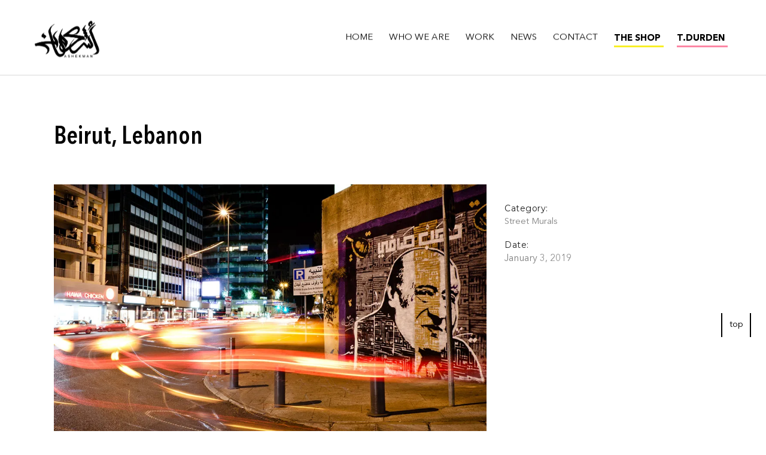

--- FILE ---
content_type: text/html; charset=UTF-8
request_url: https://ashekman.com/portfolio-item/beirut-lebanon-3/
body_size: 11893
content:
<!DOCTYPE html>
<html lang="en-US">
<head>
    
			<meta property="og:url" content="https://ashekman.com/portfolio-item/beirut-lebanon-3/"/>
			<meta property="og:type" content="article"/>
			<meta property="og:title" content="Beirut, Lebanon"/>
			<meta property="og:description" content=""/>
			<meta property="og:image" content="https://ashekman.com/wp-content/uploads/2019/01/7.jpg"/>

		
        <meta charset="UTF-8"/>
        <link rel="profile" href="https://gmpg.org/xfn/11" />
        
                <meta name="viewport" content="width=device-width,initial-scale=1,user-scalable=yes">
        <title>Beirut, Lebanon &#8211; Ashekman</title>
<script type="application/javascript">var EdgeAjaxUrl = "https://ashekman.com/wp-admin/admin-ajax.php"</script><meta name='robots' content='max-image-preview:large' />
	<style>img:is([sizes="auto" i], [sizes^="auto," i]) { contain-intrinsic-size: 3000px 1500px }</style>
	<link rel='dns-prefetch' href='//maps.googleapis.com' />
<link rel='dns-prefetch' href='//stats.wp.com' />
<link rel='dns-prefetch' href='//fonts.googleapis.com' />
<link rel='preconnect' href='//i0.wp.com' />
<link rel="alternate" type="application/rss+xml" title="Ashekman &raquo; Feed" href="https://ashekman.com/feed/" />
<script type="text/javascript">
/* <![CDATA[ */
window._wpemojiSettings = {"baseUrl":"https:\/\/s.w.org\/images\/core\/emoji\/16.0.1\/72x72\/","ext":".png","svgUrl":"https:\/\/s.w.org\/images\/core\/emoji\/16.0.1\/svg\/","svgExt":".svg","source":{"concatemoji":"https:\/\/ashekman.com\/wp-includes\/js\/wp-emoji-release.min.js?ver=6.8.3"}};
/*! This file is auto-generated */
!function(s,n){var o,i,e;function c(e){try{var t={supportTests:e,timestamp:(new Date).valueOf()};sessionStorage.setItem(o,JSON.stringify(t))}catch(e){}}function p(e,t,n){e.clearRect(0,0,e.canvas.width,e.canvas.height),e.fillText(t,0,0);var t=new Uint32Array(e.getImageData(0,0,e.canvas.width,e.canvas.height).data),a=(e.clearRect(0,0,e.canvas.width,e.canvas.height),e.fillText(n,0,0),new Uint32Array(e.getImageData(0,0,e.canvas.width,e.canvas.height).data));return t.every(function(e,t){return e===a[t]})}function u(e,t){e.clearRect(0,0,e.canvas.width,e.canvas.height),e.fillText(t,0,0);for(var n=e.getImageData(16,16,1,1),a=0;a<n.data.length;a++)if(0!==n.data[a])return!1;return!0}function f(e,t,n,a){switch(t){case"flag":return n(e,"\ud83c\udff3\ufe0f\u200d\u26a7\ufe0f","\ud83c\udff3\ufe0f\u200b\u26a7\ufe0f")?!1:!n(e,"\ud83c\udde8\ud83c\uddf6","\ud83c\udde8\u200b\ud83c\uddf6")&&!n(e,"\ud83c\udff4\udb40\udc67\udb40\udc62\udb40\udc65\udb40\udc6e\udb40\udc67\udb40\udc7f","\ud83c\udff4\u200b\udb40\udc67\u200b\udb40\udc62\u200b\udb40\udc65\u200b\udb40\udc6e\u200b\udb40\udc67\u200b\udb40\udc7f");case"emoji":return!a(e,"\ud83e\udedf")}return!1}function g(e,t,n,a){var r="undefined"!=typeof WorkerGlobalScope&&self instanceof WorkerGlobalScope?new OffscreenCanvas(300,150):s.createElement("canvas"),o=r.getContext("2d",{willReadFrequently:!0}),i=(o.textBaseline="top",o.font="600 32px Arial",{});return e.forEach(function(e){i[e]=t(o,e,n,a)}),i}function t(e){var t=s.createElement("script");t.src=e,t.defer=!0,s.head.appendChild(t)}"undefined"!=typeof Promise&&(o="wpEmojiSettingsSupports",i=["flag","emoji"],n.supports={everything:!0,everythingExceptFlag:!0},e=new Promise(function(e){s.addEventListener("DOMContentLoaded",e,{once:!0})}),new Promise(function(t){var n=function(){try{var e=JSON.parse(sessionStorage.getItem(o));if("object"==typeof e&&"number"==typeof e.timestamp&&(new Date).valueOf()<e.timestamp+604800&&"object"==typeof e.supportTests)return e.supportTests}catch(e){}return null}();if(!n){if("undefined"!=typeof Worker&&"undefined"!=typeof OffscreenCanvas&&"undefined"!=typeof URL&&URL.createObjectURL&&"undefined"!=typeof Blob)try{var e="postMessage("+g.toString()+"("+[JSON.stringify(i),f.toString(),p.toString(),u.toString()].join(",")+"));",a=new Blob([e],{type:"text/javascript"}),r=new Worker(URL.createObjectURL(a),{name:"wpTestEmojiSupports"});return void(r.onmessage=function(e){c(n=e.data),r.terminate(),t(n)})}catch(e){}c(n=g(i,f,p,u))}t(n)}).then(function(e){for(var t in e)n.supports[t]=e[t],n.supports.everything=n.supports.everything&&n.supports[t],"flag"!==t&&(n.supports.everythingExceptFlag=n.supports.everythingExceptFlag&&n.supports[t]);n.supports.everythingExceptFlag=n.supports.everythingExceptFlag&&!n.supports.flag,n.DOMReady=!1,n.readyCallback=function(){n.DOMReady=!0}}).then(function(){return e}).then(function(){var e;n.supports.everything||(n.readyCallback(),(e=n.source||{}).concatemoji?t(e.concatemoji):e.wpemoji&&e.twemoji&&(t(e.twemoji),t(e.wpemoji)))}))}((window,document),window._wpemojiSettings);
/* ]]> */
</script>

<style id='wp-emoji-styles-inline-css' type='text/css'>

	img.wp-smiley, img.emoji {
		display: inline !important;
		border: none !important;
		box-shadow: none !important;
		height: 1em !important;
		width: 1em !important;
		margin: 0 0.07em !important;
		vertical-align: -0.1em !important;
		background: none !important;
		padding: 0 !important;
	}
</style>
<link rel='stylesheet' id='wp-block-library-css' href='https://ashekman.com/wp-includes/css/dist/block-library/style.min.css?ver=6.8.3' type='text/css' media='all' />
<style id='classic-theme-styles-inline-css' type='text/css'>
/*! This file is auto-generated */
.wp-block-button__link{color:#fff;background-color:#32373c;border-radius:9999px;box-shadow:none;text-decoration:none;padding:calc(.667em + 2px) calc(1.333em + 2px);font-size:1.125em}.wp-block-file__button{background:#32373c;color:#fff;text-decoration:none}
</style>
<link rel='stylesheet' id='mediaelement-css' href='https://ashekman.com/wp-includes/js/mediaelement/mediaelementplayer-legacy.min.css?ver=4.2.17' type='text/css' media='all' />
<link rel='stylesheet' id='wp-mediaelement-css' href='https://ashekman.com/wp-includes/js/mediaelement/wp-mediaelement.min.css?ver=6.8.3' type='text/css' media='all' />
<style id='jetpack-sharing-buttons-style-inline-css' type='text/css'>
.jetpack-sharing-buttons__services-list{display:flex;flex-direction:row;flex-wrap:wrap;gap:0;list-style-type:none;margin:5px;padding:0}.jetpack-sharing-buttons__services-list.has-small-icon-size{font-size:12px}.jetpack-sharing-buttons__services-list.has-normal-icon-size{font-size:16px}.jetpack-sharing-buttons__services-list.has-large-icon-size{font-size:24px}.jetpack-sharing-buttons__services-list.has-huge-icon-size{font-size:36px}@media print{.jetpack-sharing-buttons__services-list{display:none!important}}.editor-styles-wrapper .wp-block-jetpack-sharing-buttons{gap:0;padding-inline-start:0}ul.jetpack-sharing-buttons__services-list.has-background{padding:1.25em 2.375em}
</style>
<style id='global-styles-inline-css' type='text/css'>
:root{--wp--preset--aspect-ratio--square: 1;--wp--preset--aspect-ratio--4-3: 4/3;--wp--preset--aspect-ratio--3-4: 3/4;--wp--preset--aspect-ratio--3-2: 3/2;--wp--preset--aspect-ratio--2-3: 2/3;--wp--preset--aspect-ratio--16-9: 16/9;--wp--preset--aspect-ratio--9-16: 9/16;--wp--preset--color--black: #000000;--wp--preset--color--cyan-bluish-gray: #abb8c3;--wp--preset--color--white: #ffffff;--wp--preset--color--pale-pink: #f78da7;--wp--preset--color--vivid-red: #cf2e2e;--wp--preset--color--luminous-vivid-orange: #ff6900;--wp--preset--color--luminous-vivid-amber: #fcb900;--wp--preset--color--light-green-cyan: #7bdcb5;--wp--preset--color--vivid-green-cyan: #00d084;--wp--preset--color--pale-cyan-blue: #8ed1fc;--wp--preset--color--vivid-cyan-blue: #0693e3;--wp--preset--color--vivid-purple: #9b51e0;--wp--preset--gradient--vivid-cyan-blue-to-vivid-purple: linear-gradient(135deg,rgba(6,147,227,1) 0%,rgb(155,81,224) 100%);--wp--preset--gradient--light-green-cyan-to-vivid-green-cyan: linear-gradient(135deg,rgb(122,220,180) 0%,rgb(0,208,130) 100%);--wp--preset--gradient--luminous-vivid-amber-to-luminous-vivid-orange: linear-gradient(135deg,rgba(252,185,0,1) 0%,rgba(255,105,0,1) 100%);--wp--preset--gradient--luminous-vivid-orange-to-vivid-red: linear-gradient(135deg,rgba(255,105,0,1) 0%,rgb(207,46,46) 100%);--wp--preset--gradient--very-light-gray-to-cyan-bluish-gray: linear-gradient(135deg,rgb(238,238,238) 0%,rgb(169,184,195) 100%);--wp--preset--gradient--cool-to-warm-spectrum: linear-gradient(135deg,rgb(74,234,220) 0%,rgb(151,120,209) 20%,rgb(207,42,186) 40%,rgb(238,44,130) 60%,rgb(251,105,98) 80%,rgb(254,248,76) 100%);--wp--preset--gradient--blush-light-purple: linear-gradient(135deg,rgb(255,206,236) 0%,rgb(152,150,240) 100%);--wp--preset--gradient--blush-bordeaux: linear-gradient(135deg,rgb(254,205,165) 0%,rgb(254,45,45) 50%,rgb(107,0,62) 100%);--wp--preset--gradient--luminous-dusk: linear-gradient(135deg,rgb(255,203,112) 0%,rgb(199,81,192) 50%,rgb(65,88,208) 100%);--wp--preset--gradient--pale-ocean: linear-gradient(135deg,rgb(255,245,203) 0%,rgb(182,227,212) 50%,rgb(51,167,181) 100%);--wp--preset--gradient--electric-grass: linear-gradient(135deg,rgb(202,248,128) 0%,rgb(113,206,126) 100%);--wp--preset--gradient--midnight: linear-gradient(135deg,rgb(2,3,129) 0%,rgb(40,116,252) 100%);--wp--preset--font-size--small: 13px;--wp--preset--font-size--medium: 20px;--wp--preset--font-size--large: 36px;--wp--preset--font-size--x-large: 42px;--wp--preset--spacing--20: 0.44rem;--wp--preset--spacing--30: 0.67rem;--wp--preset--spacing--40: 1rem;--wp--preset--spacing--50: 1.5rem;--wp--preset--spacing--60: 2.25rem;--wp--preset--spacing--70: 3.38rem;--wp--preset--spacing--80: 5.06rem;--wp--preset--shadow--natural: 6px 6px 9px rgba(0, 0, 0, 0.2);--wp--preset--shadow--deep: 12px 12px 50px rgba(0, 0, 0, 0.4);--wp--preset--shadow--sharp: 6px 6px 0px rgba(0, 0, 0, 0.2);--wp--preset--shadow--outlined: 6px 6px 0px -3px rgba(255, 255, 255, 1), 6px 6px rgba(0, 0, 0, 1);--wp--preset--shadow--crisp: 6px 6px 0px rgba(0, 0, 0, 1);}:where(.is-layout-flex){gap: 0.5em;}:where(.is-layout-grid){gap: 0.5em;}body .is-layout-flex{display: flex;}.is-layout-flex{flex-wrap: wrap;align-items: center;}.is-layout-flex > :is(*, div){margin: 0;}body .is-layout-grid{display: grid;}.is-layout-grid > :is(*, div){margin: 0;}:where(.wp-block-columns.is-layout-flex){gap: 2em;}:where(.wp-block-columns.is-layout-grid){gap: 2em;}:where(.wp-block-post-template.is-layout-flex){gap: 1.25em;}:where(.wp-block-post-template.is-layout-grid){gap: 1.25em;}.has-black-color{color: var(--wp--preset--color--black) !important;}.has-cyan-bluish-gray-color{color: var(--wp--preset--color--cyan-bluish-gray) !important;}.has-white-color{color: var(--wp--preset--color--white) !important;}.has-pale-pink-color{color: var(--wp--preset--color--pale-pink) !important;}.has-vivid-red-color{color: var(--wp--preset--color--vivid-red) !important;}.has-luminous-vivid-orange-color{color: var(--wp--preset--color--luminous-vivid-orange) !important;}.has-luminous-vivid-amber-color{color: var(--wp--preset--color--luminous-vivid-amber) !important;}.has-light-green-cyan-color{color: var(--wp--preset--color--light-green-cyan) !important;}.has-vivid-green-cyan-color{color: var(--wp--preset--color--vivid-green-cyan) !important;}.has-pale-cyan-blue-color{color: var(--wp--preset--color--pale-cyan-blue) !important;}.has-vivid-cyan-blue-color{color: var(--wp--preset--color--vivid-cyan-blue) !important;}.has-vivid-purple-color{color: var(--wp--preset--color--vivid-purple) !important;}.has-black-background-color{background-color: var(--wp--preset--color--black) !important;}.has-cyan-bluish-gray-background-color{background-color: var(--wp--preset--color--cyan-bluish-gray) !important;}.has-white-background-color{background-color: var(--wp--preset--color--white) !important;}.has-pale-pink-background-color{background-color: var(--wp--preset--color--pale-pink) !important;}.has-vivid-red-background-color{background-color: var(--wp--preset--color--vivid-red) !important;}.has-luminous-vivid-orange-background-color{background-color: var(--wp--preset--color--luminous-vivid-orange) !important;}.has-luminous-vivid-amber-background-color{background-color: var(--wp--preset--color--luminous-vivid-amber) !important;}.has-light-green-cyan-background-color{background-color: var(--wp--preset--color--light-green-cyan) !important;}.has-vivid-green-cyan-background-color{background-color: var(--wp--preset--color--vivid-green-cyan) !important;}.has-pale-cyan-blue-background-color{background-color: var(--wp--preset--color--pale-cyan-blue) !important;}.has-vivid-cyan-blue-background-color{background-color: var(--wp--preset--color--vivid-cyan-blue) !important;}.has-vivid-purple-background-color{background-color: var(--wp--preset--color--vivid-purple) !important;}.has-black-border-color{border-color: var(--wp--preset--color--black) !important;}.has-cyan-bluish-gray-border-color{border-color: var(--wp--preset--color--cyan-bluish-gray) !important;}.has-white-border-color{border-color: var(--wp--preset--color--white) !important;}.has-pale-pink-border-color{border-color: var(--wp--preset--color--pale-pink) !important;}.has-vivid-red-border-color{border-color: var(--wp--preset--color--vivid-red) !important;}.has-luminous-vivid-orange-border-color{border-color: var(--wp--preset--color--luminous-vivid-orange) !important;}.has-luminous-vivid-amber-border-color{border-color: var(--wp--preset--color--luminous-vivid-amber) !important;}.has-light-green-cyan-border-color{border-color: var(--wp--preset--color--light-green-cyan) !important;}.has-vivid-green-cyan-border-color{border-color: var(--wp--preset--color--vivid-green-cyan) !important;}.has-pale-cyan-blue-border-color{border-color: var(--wp--preset--color--pale-cyan-blue) !important;}.has-vivid-cyan-blue-border-color{border-color: var(--wp--preset--color--vivid-cyan-blue) !important;}.has-vivid-purple-border-color{border-color: var(--wp--preset--color--vivid-purple) !important;}.has-vivid-cyan-blue-to-vivid-purple-gradient-background{background: var(--wp--preset--gradient--vivid-cyan-blue-to-vivid-purple) !important;}.has-light-green-cyan-to-vivid-green-cyan-gradient-background{background: var(--wp--preset--gradient--light-green-cyan-to-vivid-green-cyan) !important;}.has-luminous-vivid-amber-to-luminous-vivid-orange-gradient-background{background: var(--wp--preset--gradient--luminous-vivid-amber-to-luminous-vivid-orange) !important;}.has-luminous-vivid-orange-to-vivid-red-gradient-background{background: var(--wp--preset--gradient--luminous-vivid-orange-to-vivid-red) !important;}.has-very-light-gray-to-cyan-bluish-gray-gradient-background{background: var(--wp--preset--gradient--very-light-gray-to-cyan-bluish-gray) !important;}.has-cool-to-warm-spectrum-gradient-background{background: var(--wp--preset--gradient--cool-to-warm-spectrum) !important;}.has-blush-light-purple-gradient-background{background: var(--wp--preset--gradient--blush-light-purple) !important;}.has-blush-bordeaux-gradient-background{background: var(--wp--preset--gradient--blush-bordeaux) !important;}.has-luminous-dusk-gradient-background{background: var(--wp--preset--gradient--luminous-dusk) !important;}.has-pale-ocean-gradient-background{background: var(--wp--preset--gradient--pale-ocean) !important;}.has-electric-grass-gradient-background{background: var(--wp--preset--gradient--electric-grass) !important;}.has-midnight-gradient-background{background: var(--wp--preset--gradient--midnight) !important;}.has-small-font-size{font-size: var(--wp--preset--font-size--small) !important;}.has-medium-font-size{font-size: var(--wp--preset--font-size--medium) !important;}.has-large-font-size{font-size: var(--wp--preset--font-size--large) !important;}.has-x-large-font-size{font-size: var(--wp--preset--font-size--x-large) !important;}
:where(.wp-block-post-template.is-layout-flex){gap: 1.25em;}:where(.wp-block-post-template.is-layout-grid){gap: 1.25em;}
:where(.wp-block-columns.is-layout-flex){gap: 2em;}:where(.wp-block-columns.is-layout-grid){gap: 2em;}
:root :where(.wp-block-pullquote){font-size: 1.5em;line-height: 1.6;}
</style>
<link rel='stylesheet' id='contact-form-7-css' href='https://ashekman.com/wp-content/plugins/contact-form-7/includes/css/styles.css?ver=6.1.4' type='text/css' media='all' />
<link rel='stylesheet' id='resmap_simp_css-css' href='https://ashekman.com/wp-content/plugins/responsive-styled-google-maps-simplified/includes/css/resmap.min.css?ver=1.0' type='text/css' media='all' />
<link rel='stylesheet' id='dieter_edge_default_style-css' href='https://ashekman.com/wp-content/themes/dieter/dieter/style.css?ver=6.8.3' type='text/css' media='all' />
<link rel='stylesheet' id='dieter_edge_modules-css' href='https://ashekman.com/wp-content/themes/dieter/dieter/assets/css/modules.min.css?ver=6.8.3' type='text/css' media='all' />
<style id='dieter_edge_modules-inline-css' type='text/css'>
/* Chrome Fix */
.edge-vertical-align-containers .edge-position-center:before,
.edge-vertical-align-containers .edge-position-left:before,
.edge-vertical-align-containers .edge-position-right:before {
	margin-right: 0;
}

@media only screen and (max-width: 1024px){
	body.page-id-802 .edge-content .vc_row  .edge-large-text span{
		font-size: 75px !important;
		line-height: 75px !important;
	}
}

@media only screen and (max-width: 768px){
	body.page-id-802 .edge-content  .vc_row  .edge-large-text span{
		font-size: 50px !important;
		line-height: 50px !important;
	}
}

@media only screen and (max-width: 600px){
	body.page-id-802 .edge-content  .vc_row .edge-large-text span{
		font-size: 40px !important;
		line-height: 40px !important;
	}
}

@media only screen and (max-width: 600px){
	body.page-id-802 .edge-content  .vc_row .edge-middle-text span{
		font-size: 40px !important;
		line-height: 40px !important;
	}
}

.page-id-5 .wpcf7-form-control.wpcf7-text::-moz-placeholder, .page-id-5 .wpcf7-form-control.wpcf7-textarea::-moz-placeholder{ color: #1e1e1e }
.page-id-5 .wpcf7-form-control.wpcf7-text::-webkit-input-placeholder, .page-id-5 .wpcf7-form-control.wpcf7-textarea::-webkit-input-placeholder{ color: #1e1e1e }
.page-id-5 .wpcf7-form-control.wpcf7-text:-ms-input-placeholder, .page-id-5 .wpcf7-form-control.wpcf7-textarea:-ms-input-placeholder{ color: #1e1e1e }
</style>
<link rel='stylesheet' id='edge_font_awesome-css' href='https://ashekman.com/wp-content/themes/dieter/dieter/assets/css/font-awesome/css/font-awesome.min.css?ver=6.8.3' type='text/css' media='all' />
<link rel='stylesheet' id='edge_font_elegant-css' href='https://ashekman.com/wp-content/themes/dieter/dieter/assets/css/elegant-icons/style.min.css?ver=6.8.3' type='text/css' media='all' />
<link rel='stylesheet' id='edge_ion_icons-css' href='https://ashekman.com/wp-content/themes/dieter/dieter/assets/css/ion-icons/css/ionicons.min.css?ver=6.8.3' type='text/css' media='all' />
<link rel='stylesheet' id='edge_linea_icons-css' href='https://ashekman.com/wp-content/themes/dieter/dieter/assets/css/linea-icons/style.css?ver=6.8.3' type='text/css' media='all' />
<link rel='stylesheet' id='dieter_edge_style_dynamic-css' href='https://ashekman.com/wp-content/themes/dieter/dieter/assets/css/style_dynamic.css?ver=1685822632' type='text/css' media='all' />
<link rel='stylesheet' id='dieter_edge_modules_responsive-css' href='https://ashekman.com/wp-content/themes/dieter/dieter/assets/css/modules-responsive.min.css?ver=6.8.3' type='text/css' media='all' />
<link rel='stylesheet' id='dieter_edge_style_dynamic_responsive-css' href='https://ashekman.com/wp-content/themes/dieter/dieter/assets/css/style_dynamic_responsive.css?ver=1685822632' type='text/css' media='all' />
<link rel='stylesheet' id='js_composer_front-css' href='https://ashekman.com/wp-content/plugins/js_composer/assets/css/js_composer.min.css?ver=6.10.0' type='text/css' media='all' />
<link rel='stylesheet' id='dieter_edge_google_fonts-css' href='https://fonts.googleapis.com/css?family=Montserrat%3A100%2C200%2C300%2C400%2C500%2C600%2C700%2C800%2C900%7CPlayfair+Display%3A100%2C200%2C300%2C400%2C500%2C600%2C700%2C800%2C900%7CMontserrat%3A100%2C200%2C300%2C400%2C500%2C600%2C700%2C800%2C900&#038;subset=latin-ext&#038;ver=1.0.0' type='text/css' media='all' />
<link rel='stylesheet' id='stm_hb_main-css' href='https://ashekman.com/wp-content/plugins/pearl-header-builder/assets/frontend/assets/css/header/main.css?ver=1.3.13' type='text/css' media='all' />
<link rel='stylesheet' id='stm_hb_sticky-css' href='https://ashekman.com/wp-content/plugins/pearl-header-builder/assets/frontend/assets/vendor/sticky.css?ver=1.3.13' type='text/css' media='all' />
<link rel='stylesheet' id='fontawesome-css' href='https://ashekman.com/wp-content/plugins/pearl-header-builder/assets/frontend/assets/css/font-awesome.min.css?ver=1.3.13' type='text/css' media='all' />
<script type="text/javascript" src="https://ashekman.com/wp-includes/js/jquery/jquery.min.js?ver=3.7.1" id="jquery-core-js"></script>
<script type="text/javascript" src="https://ashekman.com/wp-includes/js/jquery/jquery-migrate.min.js?ver=3.4.1" id="jquery-migrate-js"></script>
<link rel="https://api.w.org/" href="https://ashekman.com/wp-json/" /><link rel="EditURI" type="application/rsd+xml" title="RSD" href="https://ashekman.com/xmlrpc.php?rsd" />
<meta name="generator" content="WordPress 6.8.3" />
<link rel="canonical" href="https://ashekman.com/portfolio-item/beirut-lebanon-3/" />
<link rel='shortlink' href='https://ashekman.com/?p=13332' />
<link rel="alternate" title="oEmbed (JSON)" type="application/json+oembed" href="https://ashekman.com/wp-json/oembed/1.0/embed?url=https%3A%2F%2Fashekman.com%2Fportfolio-item%2Fbeirut-lebanon-3%2F" />
<link rel="alternate" title="oEmbed (XML)" type="text/xml+oembed" href="https://ashekman.com/wp-json/oembed/1.0/embed?url=https%3A%2F%2Fashekman.com%2Fportfolio-item%2Fbeirut-lebanon-3%2F&#038;format=xml" />
	<style>img#wpstats{display:none}</style>
		<meta name="generator" content="Powered by WPBakery Page Builder - drag and drop page builder for WordPress."/>
<meta name="generator" content="Powered by Slider Revolution 6.6.5 - responsive, Mobile-Friendly Slider Plugin for WordPress with comfortable drag and drop interface." />
<link rel="icon" href="https://i0.wp.com/ashekman.com/wp-content/uploads/2018/12/cropped-icon.png?fit=32%2C32&#038;ssl=1" sizes="32x32" />
<link rel="icon" href="https://i0.wp.com/ashekman.com/wp-content/uploads/2018/12/cropped-icon.png?fit=192%2C192&#038;ssl=1" sizes="192x192" />
<link rel="apple-touch-icon" href="https://i0.wp.com/ashekman.com/wp-content/uploads/2018/12/cropped-icon.png?fit=180%2C180&#038;ssl=1" />
<meta name="msapplication-TileImage" content="https://i0.wp.com/ashekman.com/wp-content/uploads/2018/12/cropped-icon.png?fit=270%2C270&#038;ssl=1" />
<script>function setREVStartSize(e){
			//window.requestAnimationFrame(function() {
				window.RSIW = window.RSIW===undefined ? window.innerWidth : window.RSIW;
				window.RSIH = window.RSIH===undefined ? window.innerHeight : window.RSIH;
				try {
					var pw = document.getElementById(e.c).parentNode.offsetWidth,
						newh;
					pw = pw===0 || isNaN(pw) || (e.l=="fullwidth" || e.layout=="fullwidth") ? window.RSIW : pw;
					e.tabw = e.tabw===undefined ? 0 : parseInt(e.tabw);
					e.thumbw = e.thumbw===undefined ? 0 : parseInt(e.thumbw);
					e.tabh = e.tabh===undefined ? 0 : parseInt(e.tabh);
					e.thumbh = e.thumbh===undefined ? 0 : parseInt(e.thumbh);
					e.tabhide = e.tabhide===undefined ? 0 : parseInt(e.tabhide);
					e.thumbhide = e.thumbhide===undefined ? 0 : parseInt(e.thumbhide);
					e.mh = e.mh===undefined || e.mh=="" || e.mh==="auto" ? 0 : parseInt(e.mh,0);
					if(e.layout==="fullscreen" || e.l==="fullscreen")
						newh = Math.max(e.mh,window.RSIH);
					else{
						e.gw = Array.isArray(e.gw) ? e.gw : [e.gw];
						for (var i in e.rl) if (e.gw[i]===undefined || e.gw[i]===0) e.gw[i] = e.gw[i-1];
						e.gh = e.el===undefined || e.el==="" || (Array.isArray(e.el) && e.el.length==0)? e.gh : e.el;
						e.gh = Array.isArray(e.gh) ? e.gh : [e.gh];
						for (var i in e.rl) if (e.gh[i]===undefined || e.gh[i]===0) e.gh[i] = e.gh[i-1];
											
						var nl = new Array(e.rl.length),
							ix = 0,
							sl;
						e.tabw = e.tabhide>=pw ? 0 : e.tabw;
						e.thumbw = e.thumbhide>=pw ? 0 : e.thumbw;
						e.tabh = e.tabhide>=pw ? 0 : e.tabh;
						e.thumbh = e.thumbhide>=pw ? 0 : e.thumbh;
						for (var i in e.rl) nl[i] = e.rl[i]<window.RSIW ? 0 : e.rl[i];
						sl = nl[0];
						for (var i in nl) if (sl>nl[i] && nl[i]>0) { sl = nl[i]; ix=i;}
						var m = pw>(e.gw[ix]+e.tabw+e.thumbw) ? 1 : (pw-(e.tabw+e.thumbw)) / (e.gw[ix]);
						newh =  (e.gh[ix] * m) + (e.tabh + e.thumbh);
					}
					var el = document.getElementById(e.c);
					if (el!==null && el) el.style.height = newh+"px";
					el = document.getElementById(e.c+"_wrapper");
					if (el!==null && el) {
						el.style.height = newh+"px";
						el.style.display = "block";
					}
				} catch(e){
					console.log("Failure at Presize of Slider:" + e)
				}
			//});
		  };</script>
		<style type="text/css" id="wp-custom-css">
			body:not(.home)  .edge-vertical-align-containers ul li a {
    color: black !important;
}
body:not(.home)  header.edge-page-header .edge-logo-wrapper a {
    filter: brightness(0);
}
.edge-portfolio-list-holder.edge-pl-masonry.edge-pl-normal-space.edge-pl-four-columns.edge-pl-hover-entire-element.edge-pl-pag-no-pagination.edge-pl-has-filter.edge-pag-below-slider {
    margin-top: 103px;
}		</style>
		<style type="text/css" data-type="vc_custom-css">header.edge-page-header {
    border-bottom: 1px solid #8080804f;
}</style><noscript><style> .wpb_animate_when_almost_visible { opacity: 1; }</style></noscript>    <meta name="google-site-verification" content="yR3KEAvZBWPaNZTIfCT7HvyiYr7xBLuie0hgT_xPKg0" />

</head>
<body class="wp-singular portfolio-item-template-default single single-portfolio-item postid-13332 wp-theme-dieterdieter edge-core-1.0 dieter-ver-1.0 edge-smooth-page-transitions edge-smooth-page-transitions-fadeout edge-grid-1300 edge-header-standard edge-header-vertical-shadow-disable edge-header-vertical-border-disable edge-sticky-header-on-scroll-down-up edge-default-mobile-header edge-sticky-up-mobile-header edge-dropdown-default edge-dark-header edge-side-menu-slide-from-right edge-follow-portfolio-info wpb-js-composer js-comp-ver-6.10.0 vc_responsive" itemscope itemtype="http://schema.org/WebPage">
    <section class="edge-side-menu">
	<div class="edge-close-side-menu-holder">
		<a class="edge-close-side-menu" href="#" target="_self">
			<span class="ion-close"></span>
		</a>
	</div>
    <div class="edge-side-area-holders">
        <div class="edge-side-menu-top">
        <div id="text-7" class="widget edge-sidearea widget_text">			<div class="textwidget"><a href="#">
<img data-recalc-dims="1" src="https://i0.wp.com/dieter.edge-themes.com/wp-content/uploads/2017/04/logo-light-sidearea-img-1.png?w=1200" alt="m" />
</a></div>
		</div><div class="widget edge-social-menu-widget">
<div class="edge-social-menu-holder clearfix edge-social-menu-vertical">
	
					<div class="edge-social-menu-item">

													<a href="https://www.instagram.com/" target="_blank">
						

						<span class="edge-social-menu-item-name">
							Instagram						</span>

													</a>
						
					</div>

				
					<div class="edge-social-menu-item">

													<a href="https://sr-rs.facebook.com/" target="_blank">
						

						<span class="edge-social-menu-item-name">
							Facebook						</span>

													</a>
						
					</div>

				
					<div class="edge-social-menu-item">

													<a href="https://twitter.com" target="_blank">
						

						<span class="edge-social-menu-item-name">
							Twitter						</span>

													</a>
						
					</div>

				
					<div class="edge-social-menu-item">

													<a href="https://www.pinterest.com/" target="_blank">
						

						<span class="edge-social-menu-item-name">
							Pinterest						</span>

													</a>
						
					</div>

				</div>
</div><div class="widget edge-separator-widget"><div class="edge-separator-holder clearfix  edge-separator-center edge-separator-normal">
	<div class="edge-separator" style="border-color: transparent;border-style: solid;width: 1px;border-bottom-width: 1px;margin-top: 115px;margin-bottom: 0px"></div>
</div>
</div><div id="text-8" class="widget edge-sidearea widget_text">			<div class="textwidget"><span style="color: #e5e5e5; font-size: 15px; line-height: 26px; font-weight: 200;">This is Dieter, a template for agencies and freelancers who are not afraid to stand out.</span></div>
		</div>        </div>
        <div class="edge-side-menu-bottom">
                    </div>
    </div>
</section>
    <div class="edge-wrapper">
        <div class="edge-wrapper-inner">
	<header class="edge-page-header">
			<div class="edge-menu-area">
											<div class="edge-vertical-align-containers">
					<div class="edge-position-left">
						<div class="edge-position-left-inner">
							

<div class="edge-logo-wrapper">
    <a itemprop="url" href="https://ashekman.com/" style="height: 67px;top: 0;">
        <img itemprop="image" class="edge-normal-logo" src="https://ashekman.com/wp-content/uploads/2018/12/landig-log-darko.png" width="250" alt="logo">
        <img itemprop="image" class="edge-dark-logo" src="https://ashekman.com/wp-content/uploads/2018/12/landig-logo.png" width="250" alt="dark logo">        <img itemprop="image" class="edge-light-logo" src="https://ashekman.com/wp-content/uploads/2018/12/landig-logo.png" width="255" alt="light logo">            </a>
</div>


						</div>
					</div>
					<div class="edge-position-right">
						<div class="edge-position-right-inner">
							
<nav class="edge-main-menu edge-drop-down edge-default-nav">
    <ul id="menu-home-menu" class="clearfix"><li id="nav-menu-item-13660" class="menu-item menu-item-type-post_type menu-item-object-page menu-item-home narrow"><a href="https://ashekman.com/" class=" current "><span class="item_outer"><span class="item_text">Home</span></span></a></li>
<li id="nav-menu-item-13659" class="menu-item menu-item-type-post_type menu-item-object-page  narrow"><a href="https://ashekman.com/about/" class=""><span class="item_outer"><span class="item_text">WHO WE ARE</span></span></a></li>
<li id="nav-menu-item-13658" class="menu-item menu-item-type-post_type menu-item-object-page  narrow"><a href="https://ashekman.com/work/" class=""><span class="item_outer"><span class="item_text">Work</span></span></a></li>
<li id="nav-menu-item-136599" class="menu-item menu-item-type-post_type menu-item-object-page  narrow"><a href="https://ashekman.com/category/news/" class=""><span class="item_outer"><span class="item_text">NEWS </span><span class="plus"></span></span></a></li>

<li id="nav-menu-item-13661" class="menu-item menu-item-type-post_type menu-item-object-page  narrow"><a href="https://ashekman.com/contactus/" class=""><span class="item_outer"><span class="item_text">Contact</span></span></a></li>

<li id="nav-menu-item-13664" class="menu-item menu-item-type-post_type menu-item-object-page  narrow"><a href="https://shop.ashekman.com/" target="_blank"><span class="item_outer"><span class="item_text">THE SHOP</span></span></a></li>

<li id="nav-menu-item-13665" class="menu-item menu-item-type-post_type menu-item-object-page  narrow"><a href="http://tdurden.com/"  target="_blank"><span class="item_outer"><span class="item_text">T.DURDEN</span></span></a></li>
</ul></nav>

 
							</div>
					</div>
				</div>
						</div>
			
<div class="edge-sticky-header">
        <div class="edge-sticky-holder">
                <div class=" edge-vertical-align-containers">
                <div class="edge-position-left">
                    <div class="edge-position-left-inner">
                        

<div class="edge-logo-wrapper">
    <a itemprop="url" href="https://ashekman.com/" style="height: 74px;">
        <img itemprop="image" class="edge-normal-logo" src="https://ashekman.com/wp-content/uploads/2018/12/landig-log-darko.png" width="250" height="80" alt="logo">
        <img itemprop="image" class="edge-dark-logo" src="https://ashekman.com/wp-content/uploads/2018/12/landig-log-darko.png" width="250" height="80" alt="dark logo">        <img itemprop="image" class="edge-light-logo" src="https://ashekman.com/wp-content/uploads/2018/12/landig-log-darko.png" width="255" height="80" alt="light logo">            </a>
</div>

                    </div>
                </div>
                <div class="edge-position-right">
                    <div class="edge-position-right-inner">

                        
<nav class="edge-main-menu edge-drop-down edge-sticky-nav">
    <ul id="menu-home-menu-1" class="clearfix"><li id="sticky-nav-menu-item-13660" class="menu-item menu-item-type-post_type menu-item-object-page menu-item-home  page_item page-item-13454    narrow"><a href="https://ashekman.com/" class=" current "><span class="item_outer"><span class="item_text">Home</span><span class="plus"></span></span></a></li>
<li id="sticky-nav-menu-item-13659" class="menu-item menu-item-type-post_type menu-item-object-page  narrow"><a href="https://ashekman.com/about/" class=""><span class="item_outer"><span class="item_text">WHO WE ARE</span><span class="plus"></span></span></a></li>
<li id="sticky-nav-menu-item-13658" class="menu-item menu-item-type-post_type menu-item-object-page  narrow"><a href="https://ashekman.com/work/" class=""><span class="item_outer"><span class="item_text">Work</span><span class="plus"></span></span></a></li>
<li id="sticky-nav-menu-item-136599" class="menu-item menu-item-type-post_type menu-item-object-page  narrow"><a href="https://ashekman.com/category/news/" class=""><span class="item_outer"><span class="item_text">NEWS</span><span class="plus"></span></span></a></li>


<li id="sticky-nav-menu-item-13661" class="menu-item menu-item-type-post_type menu-item-object-page  narrow"><a href="https://ashekman.com/contactus/" class=""><span class="item_outer"><span class="item_text">Contact</span><span class="plus"></span></span></a></li>
<li id="sticky-nav-menu-item-13664" class="menu-item menu-item-type-post_type menu-item-object-page  narrow"><a href="https://shop.ashekman.com/"  target="_blank"><span class="item_outer"><span class="item_text">THE SHOP</span></span></a></li>
<li id="sticky-nav-menu-item-13665" class="menu-item menu-item-type-post_type menu-item-object-page  narrow"><a href="http://tdurden.com/"  target="_blank"><span class="item_outer"><span class="item_text">T.DURDEN</span></span></a></li>

</ul></nav>


                    </div>
                </div>
            </div>
                </div>
    </div>

</header>
					
								
 <a id="edge-back-to-top" href="#" class="edge-light on">
                <span class="edge-btt-text">Top</span>
                <span class="edge-btt-line edge-btt-line-right"></span>
                <span class="edge-btt-line edge-btt-line-left"></span>
			</a>
			
			
			
			
			
			
			
			
			
            <div class="edge-content" >
                <div class="edge-content-inner">
<div class="edge-title edge-standard-type edge-content-left-alignment" style="" data-height="0" >
        <div class="edge-title-holder" >

        
        <div class="edge-container clearfix">
            <div class="edge-container-inner" >

        
                <div class="edge-title-subtitle-holder" style="">
                    <div class="edge-title-subtitle-holder-inner">
                                                                                            <h1 class="edge-page-title entry-title" ><span>Beirut, Lebanon</span></h1>
                                                                                                                                                </div>
                </div>
            </div>
        </div>
    </div>
</div>
<div class="edge-container">
    <div class="edge-container-inner clearfix">
                    <div class="edge-portfolio-single-holder edge-ps-small-slider-layout">
                <div class="edge-grid-row">
	<div class="edge-grid-col-8">
		<div class="edge-ps-image-holder">
			<div class="edge-ps-image-inner edge-owl-slider">
															<div class="edge-ps-image">
							    <a itemprop="image" title="Beirut, Lebanon" data-rel="prettyPhoto[single_pretty_photo]" href="https://i0.wp.com/ashekman.com/wp-content/uploads/2019/01/Beirut-Lebanon-3.jpg?fit=1000%2C580&#038;ssl=1">
    <img itemprop="image" src="https://i0.wp.com/ashekman.com/wp-content/uploads/2019/01/Beirut-Lebanon-3.jpg?fit=1000%2C580&#038;ssl=1" alt="Beirut, Lebanon" />
    </a>
						</div>
												</div>
		</div>
	</div>
	<div class="edge-grid-col-4">
		<div class="edge-ps-info-holder">
			<div class="edge-ps-info-item edge-ps-content-item">
    </div>            <div class="edge-ps-info-item edge-ps-categories">
            <h6 class="edge-ps-info-title">Category:</h6>
                            <a itemprop="url" class="edge-ps-info-category" href="https://ashekman.com/portfolio-category/street-murals/">Street Murals</a>
                    </div>
        <div class="edge-ps-info-item edge-ps-date">
        <h6 class="edge-ps-info-title">Date:</h6>
        <p itemprop="dateCreated" class="edge-ps-info-date entry-date updated">January 3, 2019</p>
        <meta itemprop="interactionCount" content="UserComments: 0"/>
    </div>
		</div>
	</div>
</div>        <div class="edge-ps-navigation">
                    <div class="edge-ps-prev">
                <a href="https://ashekman.com/portfolio-item/beirut-lebanon-2/" rel="prev"><span class="edge-ps-nav-mark arrow_carrot-left"></span></a>            </div>
        
                    <div class="edge-ps-back-btn">
                <a itemprop="url" href="https://ashekman.com/work/">
                    <span aria-hidden="true" class="edge-icon-font-elegant icon_grid-3x3 " ></span>                </a>
            </div>
        
                    <div class="edge-ps-next">
                <a href="https://ashekman.com/portfolio-item/beirut-lebanon-4/" rel="next"><span class="edge-ps-nav-mark arrow_carrot-right"></span></a>            </div>
            </div>
            </div>
            </div>
</div></div> <!-- close div.content_inner -->
	</div>  <!-- close div.content -->
					<footer class="edge-page-footer">
				<div class="edge-footer-bottom-holder edge-footer-bottom-alignment-center edge-footer-skin-light">
	<div class="edge-footer-bottom-inner edge-grid">
		<div class="edge-grid-row">
							<div class="edge-grid-col-12">
					<div id="text-2" class="widget edge-footer-bottom-column-1 widget_text">			<div class="textwidget"><div class="edge-footer-bottom-holder edge-footer-bottom-alignment-center">
	<div class="edge-footer-bottom-inner edge-grid">
		<div class="edge-grid-row">
							<div class="edge-grid-col-6">
					<div id="text-2" class="widget edge-footer-bottom-column-1 widget_text">			<div class="textwidget"><p class="leftfoot">Ashekman, All Rights Reserved.  </p>
</div>
		</div><div class="mysociel">
        <a class="edge-social-icon-widget-holder edge-icon-has-hover" style="color: #ffffff;" href="https://www.facebook.com/ASHEKMAN" target="_blank">
	        <i class="edge-social-icon-widget fa fa-facebook"></i>        </a>
    
        <a class="edge-social-icon-widget-holder edge-icon-has-hover" style="color: #ffffff;" href="https://www.instagram.com/ASHEKMAN/" target="_blank">
	        <i class="edge-social-icon-widget fa fa-instagram"></i>        </a>
    
        <a class="edge-social-icon-widget-holder edge-icon-has-hover" style="color: #ffffff;" href="https://twitter.com/ASHEKMAN" target="_blank">
	        <i class="edge-social-icon-widget fa fa-twitter"></i>        </a>
    				</div></div>
							<div class="edge-grid-col-6">
					<div id="text-3" class="widget edge-footer-bottom-column-2 widget_text">			<div class="textwidget"><p><span class="roboto-light  footer-style">Design &amp; Developed by <a href="http://www.douzedegres.com" target="_blank">www.douzedegres.com</a></span></p>
</div>
		</div>				</div>
					</div>
	</div>
</div></div>
		</div>				</div>
					</div>
	</div>
</div>			</footer>
			</div> <!-- close div.edge-wrapper-inner  -->
</div> <!-- close div.edge-wrapper -->

		<script>
			window.RS_MODULES = window.RS_MODULES || {};
			window.RS_MODULES.modules = window.RS_MODULES.modules || {};
			window.RS_MODULES.waiting = window.RS_MODULES.waiting || [];
			window.RS_MODULES.defered = true;
			window.RS_MODULES.moduleWaiting = window.RS_MODULES.moduleWaiting || {};
			window.RS_MODULES.type = 'compiled';
		</script>
		<script type="speculationrules">
{"prefetch":[{"source":"document","where":{"and":[{"href_matches":"\/*"},{"not":{"href_matches":["\/wp-*.php","\/wp-admin\/*","\/wp-content\/uploads\/*","\/wp-content\/*","\/wp-content\/plugins\/*","\/wp-content\/themes\/dieter\/dieter\/*","\/*\\?(.+)"]}},{"not":{"selector_matches":"a[rel~=\"nofollow\"]"}},{"not":{"selector_matches":".no-prefetch, .no-prefetch a"}}]},"eagerness":"conservative"}]}
</script>
<link rel='stylesheet' id='rs-plugin-settings-css' href='https://ashekman.com/wp-content/plugins/revslider/public/assets/css/rs6.css?ver=6.6.5' type='text/css' media='all' />
<style id='rs-plugin-settings-inline-css' type='text/css'>
#rs-demo-id {}
</style>
<script type="text/javascript" src="https://ashekman.com/wp-includes/js/dist/hooks.min.js?ver=4d63a3d491d11ffd8ac6" id="wp-hooks-js"></script>
<script type="text/javascript" src="https://ashekman.com/wp-includes/js/dist/i18n.min.js?ver=5e580eb46a90c2b997e6" id="wp-i18n-js"></script>
<script type="text/javascript" id="wp-i18n-js-after">
/* <![CDATA[ */
wp.i18n.setLocaleData( { 'text direction\u0004ltr': [ 'ltr' ] } );
/* ]]> */
</script>
<script type="text/javascript" src="https://ashekman.com/wp-content/plugins/contact-form-7/includes/swv/js/index.js?ver=6.1.4" id="swv-js"></script>
<script type="text/javascript" id="contact-form-7-js-before">
/* <![CDATA[ */
var wpcf7 = {
    "api": {
        "root": "https:\/\/ashekman.com\/wp-json\/",
        "namespace": "contact-form-7\/v1"
    },
    "cached": 1
};
/* ]]> */
</script>
<script type="text/javascript" src="https://ashekman.com/wp-content/plugins/contact-form-7/includes/js/index.js?ver=6.1.4" id="contact-form-7-js"></script>
<script type="text/javascript" src="https://ashekman.com/wp-content/plugins/revslider/public/assets/js/rbtools.min.js?ver=6.6.5" defer async id="tp-tools-js"></script>
<script type="text/javascript" src="https://ashekman.com/wp-content/plugins/revslider/public/assets/js/rs6.min.js?ver=6.6.5" defer async id="revmin-js"></script>
<script type="text/javascript" src="https://ashekman.com/wp-includes/js/jquery/ui/core.min.js?ver=1.13.3" id="jquery-ui-core-js"></script>
<script type="text/javascript" src="https://ashekman.com/wp-includes/js/jquery/ui/tabs.min.js?ver=1.13.3" id="jquery-ui-tabs-js"></script>
<script type="text/javascript" src="https://ashekman.com/wp-includes/js/jquery/ui/accordion.min.js?ver=1.13.3" id="jquery-ui-accordion-js"></script>
<script type="text/javascript" id="mediaelement-core-js-before">
/* <![CDATA[ */
var mejsL10n = {"language":"en","strings":{"mejs.download-file":"Download File","mejs.install-flash":"You are using a browser that does not have Flash player enabled or installed. Please turn on your Flash player plugin or download the latest version from https:\/\/get.adobe.com\/flashplayer\/","mejs.fullscreen":"Fullscreen","mejs.play":"Play","mejs.pause":"Pause","mejs.time-slider":"Time Slider","mejs.time-help-text":"Use Left\/Right Arrow keys to advance one second, Up\/Down arrows to advance ten seconds.","mejs.live-broadcast":"Live Broadcast","mejs.volume-help-text":"Use Up\/Down Arrow keys to increase or decrease volume.","mejs.unmute":"Unmute","mejs.mute":"Mute","mejs.volume-slider":"Volume Slider","mejs.video-player":"Video Player","mejs.audio-player":"Audio Player","mejs.captions-subtitles":"Captions\/Subtitles","mejs.captions-chapters":"Chapters","mejs.none":"None","mejs.afrikaans":"Afrikaans","mejs.albanian":"Albanian","mejs.arabic":"Arabic","mejs.belarusian":"Belarusian","mejs.bulgarian":"Bulgarian","mejs.catalan":"Catalan","mejs.chinese":"Chinese","mejs.chinese-simplified":"Chinese (Simplified)","mejs.chinese-traditional":"Chinese (Traditional)","mejs.croatian":"Croatian","mejs.czech":"Czech","mejs.danish":"Danish","mejs.dutch":"Dutch","mejs.english":"English","mejs.estonian":"Estonian","mejs.filipino":"Filipino","mejs.finnish":"Finnish","mejs.french":"French","mejs.galician":"Galician","mejs.german":"German","mejs.greek":"Greek","mejs.haitian-creole":"Haitian Creole","mejs.hebrew":"Hebrew","mejs.hindi":"Hindi","mejs.hungarian":"Hungarian","mejs.icelandic":"Icelandic","mejs.indonesian":"Indonesian","mejs.irish":"Irish","mejs.italian":"Italian","mejs.japanese":"Japanese","mejs.korean":"Korean","mejs.latvian":"Latvian","mejs.lithuanian":"Lithuanian","mejs.macedonian":"Macedonian","mejs.malay":"Malay","mejs.maltese":"Maltese","mejs.norwegian":"Norwegian","mejs.persian":"Persian","mejs.polish":"Polish","mejs.portuguese":"Portuguese","mejs.romanian":"Romanian","mejs.russian":"Russian","mejs.serbian":"Serbian","mejs.slovak":"Slovak","mejs.slovenian":"Slovenian","mejs.spanish":"Spanish","mejs.swahili":"Swahili","mejs.swedish":"Swedish","mejs.tagalog":"Tagalog","mejs.thai":"Thai","mejs.turkish":"Turkish","mejs.ukrainian":"Ukrainian","mejs.vietnamese":"Vietnamese","mejs.welsh":"Welsh","mejs.yiddish":"Yiddish"}};
/* ]]> */
</script>
<script type="text/javascript" src="https://ashekman.com/wp-includes/js/mediaelement/mediaelement-and-player.min.js?ver=4.2.17" id="mediaelement-core-js"></script>
<script type="text/javascript" src="https://ashekman.com/wp-includes/js/mediaelement/mediaelement-migrate.min.js?ver=6.8.3" id="mediaelement-migrate-js"></script>
<script type="text/javascript" id="mediaelement-js-extra">
/* <![CDATA[ */
var _wpmejsSettings = {"pluginPath":"\/wp-includes\/js\/mediaelement\/","classPrefix":"mejs-","stretching":"responsive","audioShortcodeLibrary":"mediaelement","videoShortcodeLibrary":"mediaelement"};
/* ]]> */
</script>
<script type="text/javascript" src="https://ashekman.com/wp-includes/js/mediaelement/wp-mediaelement.min.js?ver=6.8.3" id="wp-mediaelement-js"></script>
<script type="text/javascript" src="https://ashekman.com/wp-content/themes/dieter/dieter/assets/js/modules/plugins/jquery.appear.js?ver=6.8.3" id="appear-js"></script>
<script type="text/javascript" src="https://ashekman.com/wp-content/themes/dieter/dieter/assets/js/modules/plugins/modernizr.min.js?ver=6.8.3" id="modernizr-js"></script>
<script type="text/javascript" src="https://ashekman.com/wp-includes/js/hoverIntent.min.js?ver=1.10.2" id="hoverIntent-js"></script>
<script type="text/javascript" src="https://ashekman.com/wp-content/themes/dieter/dieter/assets/js/modules/plugins/jquery.plugin.js?ver=6.8.3" id="jquery-plugin-js"></script>
<script type="text/javascript" src="https://ashekman.com/wp-content/themes/dieter/dieter/assets/js/modules/plugins/jquery.countdown.min.js?ver=6.8.3" id="countdown-js"></script>
<script type="text/javascript" src="https://ashekman.com/wp-content/themes/dieter/dieter/assets/js/modules/plugins/owl.carousel.min.js?ver=6.8.3" id="owl-carousel-js"></script>
<script type="text/javascript" src="https://ashekman.com/wp-content/themes/dieter/dieter/assets/js/modules/plugins/parallax.min.js?ver=6.8.3" id="parallax-js"></script>
<script type="text/javascript" src="https://ashekman.com/wp-content/themes/dieter/dieter/assets/js/modules/plugins/easypiechart.js?ver=6.8.3" id="easypiechart-js"></script>
<script type="text/javascript" src="https://ashekman.com/wp-content/themes/dieter/dieter/assets/js/modules/plugins/jquery.waypoints.min.js?ver=6.8.3" id="waypoints-js"></script>
<script type="text/javascript" src="https://ashekman.com/wp-content/themes/dieter/dieter/assets/js/modules/plugins/Chart.min.js?ver=6.8.3" id="chart-js"></script>
<script type="text/javascript" src="https://ashekman.com/wp-content/themes/dieter/dieter/assets/js/modules/plugins/counter.js?ver=6.8.3" id="counter-js"></script>
<script type="text/javascript" src="https://ashekman.com/wp-content/themes/dieter/dieter/assets/js/modules/plugins/absoluteCounter.min.js?ver=6.8.3" id="absoluteCounter-js"></script>
<script type="text/javascript" src="https://ashekman.com/wp-content/themes/dieter/dieter/assets/js/modules/plugins/fluidvids.min.js?ver=6.8.3" id="fluidvids-js"></script>
<script type="text/javascript" src="https://ashekman.com/wp-content/themes/dieter/dieter/assets/js/modules/plugins/jquery.prettyPhoto.js?ver=6.8.3" id="prettyPhoto-js"></script>
<script type="text/javascript" src="https://ashekman.com/wp-content/themes/dieter/dieter/assets/js/modules/plugins/jquery.nicescroll.min.js?ver=6.8.3" id="nicescroll-js"></script>
<script type="text/javascript" src="https://ashekman.com/wp-content/themes/dieter/dieter/assets/js/modules/plugins/ScrollToPlugin.min.js?ver=6.8.3" id="ScrollToPlugin-js"></script>
<script type="text/javascript" src="https://ashekman.com/wp-content/themes/dieter/dieter/assets/js/modules/plugins/jquery.waitforimages.js?ver=6.8.3" id="waitforimages-js"></script>
<script type="text/javascript" src="https://ashekman.com/wp-content/themes/dieter/dieter/assets/js/modules/plugins/jquery.easing.1.3.js?ver=6.8.3" id="jquery-easing-1.3-js"></script>
<script type="text/javascript" src="https://ashekman.com/wp-content/themes/dieter/dieter/assets/js/modules/plugins/jquery.multiscroll.min.js?ver=6.8.3" id="multiscroll-js"></script>
<script type="text/javascript" src="https://ashekman.com/wp-content/plugins/js_composer/assets/lib/bower/isotope/dist/isotope.pkgd.min.js?ver=6.10.0" id="isotope-js"></script>
<script type="text/javascript" src="https://ashekman.com/wp-content/themes/dieter/dieter/assets/js/modules/plugins/packery-mode.pkgd.min.js?ver=6.8.3" id="packery-js"></script>
<script type="text/javascript" src="https://ashekman.com/wp-content/themes/dieter/dieter/assets/js/modules/plugins/jquery.fullPage.min.js?ver=6.8.3" id="fullpage-js"></script>
<script type="text/javascript" src="https://ashekman.com/wp-content/themes/dieter/dieter/assets/js/modules/plugins/typed.js?ver=6.8.3" id="typed-js"></script>
<script type="text/javascript" src="https://ashekman.com/wp-content/plugins/edge-core/post-types/portfolio/assets/js/plugins/jquery.justifiedGallery.min.js?ver=6.8.3" id="justified-gallery-script-js"></script>
<script type="text/javascript" src="//maps.googleapis.com/maps/api/js?key=AIzaSyDcwFqrJvK4U_7APrTZCPDMFGfk-GDS-lk+&amp;ver=6.8.3" id="google_map_api-js"></script>
<script type="text/javascript" id="dieter_edge_modules-js-extra">
/* <![CDATA[ */
var edgeGlobalVars = {"vars":{"edgeAddForAdminBar":0,"edgeElementAppearAmount":-100,"edgeAddingToCart":"Adding to Cart...","edgePrevNav":"Prev","edgeNextNav":"Next","edgeTopBarHeight":0,"edgeStickyHeaderHeight":0,"edgeStickyHeaderTransparencyHeight":85,"edgeLogoAreaHeight":0,"edgeMenuAreaHeight":125,"edgeMobileHeaderHeight":125}};
var edgePerPageVars = {"vars":{"edgeStickyScrollAmount":1200,"edgeHeaderTransparencyHeight":0}};
/* ]]> */
</script>
<script type="text/javascript" src="https://ashekman.com/wp-content/themes/dieter/dieter/assets/js/modules.min.js?ver=6.8.3" id="dieter_edge_modules-js"></script>
<script type="text/javascript" src="https://ashekman.com/wp-content/plugins/js_composer/assets/js/dist/js_composer_front.min.js?ver=6.10.0" id="wpb_composer_front_js-js"></script>
<script type="text/javascript" id="edge-like-js-extra">
/* <![CDATA[ */
var edgeLike = {"ajaxurl":"https:\/\/ashekman.com\/wp-admin\/admin-ajax.php"};
/* ]]> */
</script>
<script type="text/javascript" src="https://ashekman.com/wp-content/themes/dieter/dieter/assets/js/modules/plugins/like.js?ver=1.0" id="edge-like-js"></script>
<script type="text/javascript" src="https://ashekman.com/wp-content/plugins/page-links-to/dist/new-tab.js?ver=3.3.7" id="page-links-to-js"></script>
<script type="text/javascript" src="https://ashekman.com/wp-content/plugins/pearl-header-builder/assets/frontend/assets/js/app.js?ver=1.3.13" id="stm_hb_scripts-js"></script>
<script type="text/javascript" src="https://ashekman.com/wp-content/plugins/pearl-header-builder/assets/frontend/assets/js/sticky.js?ver=1.3.13" id="stm_hb_scripts_sticky-js"></script>
<script type="text/javascript" id="jetpack-stats-js-before">
/* <![CDATA[ */
_stq = window._stq || [];
_stq.push([ "view", {"v":"ext","blog":"194148644","post":"13332","tz":"0","srv":"ashekman.com","j":"1:15.4"} ]);
_stq.push([ "clickTrackerInit", "194148644", "13332" ]);
/* ]]> */
</script>
<script type="text/javascript" src="https://stats.wp.com/e-202605.js" id="jetpack-stats-js" defer="defer" data-wp-strategy="defer"></script>
<script defer src="https://static.cloudflareinsights.com/beacon.min.js/vcd15cbe7772f49c399c6a5babf22c1241717689176015" integrity="sha512-ZpsOmlRQV6y907TI0dKBHq9Md29nnaEIPlkf84rnaERnq6zvWvPUqr2ft8M1aS28oN72PdrCzSjY4U6VaAw1EQ==" data-cf-beacon='{"version":"2024.11.0","token":"afe0a85b3d6f4fa3a84c066c95870652","r":1,"server_timing":{"name":{"cfCacheStatus":true,"cfEdge":true,"cfExtPri":true,"cfL4":true,"cfOrigin":true,"cfSpeedBrain":true},"location_startswith":null}}' crossorigin="anonymous"></script>
</body>
</html>

<!-- Page cached by LiteSpeed Cache 7.7 on 2026-02-01 01:22:31 -->

--- FILE ---
content_type: text/css
request_url: https://ashekman.com/wp-content/themes/dieter/dieter/style.css?ver=6.8.3
body_size: 4058
content:
/*
Theme Name: Dieter
Theme URI: http://dieter.edge-themes.com
Description: An Authentic Theme for Artists, Designers, and Creative Agencies
Author: Edge Themes
Author URI: http://themeforest.net/user/edge-themes
Text Domain: dieter
Tags: one-column, two-columns, three-columns, four-columns, left-sidebar, right-sidebar, custom-menu, featured-images, flexible-header, post-formats, sticky-post, threaded-comments, translation-ready
Version: 1.0
License: GNU General Public License
License URI: licence/GPL.txt

CSS changes can be made in files in the /css/ folder. This is a placeholder file required by WordPress, so do not delete it.
*/
@font-face {
    font-family: 'Avenir-Next-LT-Pro-DemiCn';
    src: url('fonts/AvenirNextLTPro-DemiCn.woff2') format('woff2'),
        url('fonts/AvenirNextLTPro-DemiCn.woff') format('woff');
    font-weight: normal;
    font-style: normal;
}

@font-face {
    font-family: 'Avenir Next LT Pro Regular';
    src: url('fonts/AvenirNextLTPro-Regular.woff2') format('woff2'),
        url('fonts/AvenirNextLTPro-Regular.woff') format('woff');
    font-weight: normal;
    font-style: normal;
}

@font-face {
    font-family: 'Avenir Next LT Pro bold';
    src: url('fonts/AvenirNextLTPro-Bold.woff2') format('woff2'),
        url('fonts/AvenirNextLTPro-Bold.woff') format('woff');
    font-weight: bold;
    font-style: normal;
}

@font-face {
    font-family: 'Avenir Next LT Pro demi';
    src: url('fonts/AvenirNextLTPro-Demi.woff2') format('woff2'),
        url('fonts/AvenirNextLTPro-Demi.woff') format('woff');
    font-weight: normal;
    font-style: normal;
}
p.form-submit:after {
    content: "fff";
        background-color: #6e6c6c !important;
    position: absolute;
    color: transparent;
    height: 5px;
    width: 0%;
    left: 0;
    bottom: 129px;
}
p.form-submit:hover:after {
   animation-name: example1;
  animation-duration: 2s;
animation-fill-mode: forwards;
}
.edge-full-width-inner {
    padding-bottom: 166px !important;
}
p.form-submit:before {
    content: "fff";
    background-color: #6e6c6c !important;
    position: absolute;
    color: transparent;
    height: 5px;
    /* width: 5%; */
    right: 80%;
    left: 21%;
    bottom: 88px;
}
p.form-submit:hover:before {
   animation-name: example2;
  animation-duration: 2s;animation-fill-mode: forwards;
 
}
@keyframes example2 {
  0% {left: 21%;}
 
	100% {left: 0%;}
}
@keyframes example1 {
  0% {width:0%;}
 
	100% {width:20%;}
}
body { 
	font-family: 'Avenir Next LT Pro Regular' !important;}
.wpb_widgetised_column .widget.widget_search .input-holder button:hover, aside.edge-sidebar .widget.widget_search .input-holder button:hover {
    color: #f4ec32 !important;
}
.edge-sticky-header ul {
    margin-top: 25px !important;
}
.edge-comment-form .edge-comment-form-inner #respond textarea {
    margin-bottom: 5px;
    border: 1px solid #000 !important;
    max-width: 100%;
}
.edge-ps-navigation .edge-ps-next a .edge-ps-nav-mark:hover, .edge-ps-navigation .edge-ps-prev a .edge-ps-nav-mark:hover, .edge-team.info-bellow .edge-team-name a:hover {
    color: #f8ef26 !important;
}
.edge-ps-navigation .edge-ps-back-btn a span:hover {
    color: #f8ef26 !important;
}
h2 {
    font-size: 35px !important;font-family: 'Avenir-Next-LT-Pro-DemiCn' !important;
    line-height: 35px !important;
}
.mysociel {
    display: inline-block;
}
.mob-menu-header-holder.mobmenu {
    height: 87px;
	border-bottom: 1px solid #808080c9;
}
ul#mobmenuright li a {
    text-transform: uppercase;
    font-size: 15px;
    font-family: 'Avenir Next LT Pro Regular';
}
.mob-menu-logo-holder {
    text-align: -webkit-auto;
    margin-left: 22px;    padding-top:35px !important;
}
.mobmenur-container {
    top: 28px !important;
    margin-right: 5px;
}
li.menu-item.menu-item-type-custom.menu-item-object-custom.menu-item-13292 a {
    font-weight: 900 !important;
    /* border-bottom: 2px solid; */
}
li.menu-item.menu-item-type-custom.menu-item-object-custom.menu-item-13291 a {
    font-weight: 900 !important;
}
.mob-standard-logo {
    display: inline-block;
    margin-top: -10px;float: left !important;
    height: 70px !important;
}
.mobmenur-container i {
    line-height: 30px;
    font-size: 20px;
    /* float: right; */
    margin-left: 20px !important;
    padding-right: 20px;padding-top: 10px;
}
.edge-pli-overlay-element{    background-color: #f8ef26 !important;}
h4.edge-pli-title.entry-title a {
    font-family: 'Avenir Next LT Pro bold' !important;
    font-size: 18px !important;
}
.my-own-header{width:100%;top:0;}	
.my-own-header .my-image-wrap{width:100%;top:0;overflow:hidden;height:100%;}
.my-own-header .my-image-wrap img{width:100%;top:0;height:100%;}
.my-own-header h2{
    font-size: 3vw !important;
    font-family: 'Avenir-Next-LT-Pro-DemiCn';
    text-align: center;
    top: 41%;
    width: 100%;
    color: white;
    position: absolute;}
.my-own-header p{
font-size: 16px;
    font-family: 'Avenir Next LT Pro Regular';
    text-align: center;
    position: absolute;
    color: white;
    top: 51%;
    /* width: 100%; */
    margin-left: 16%;
    margin-right: 16%;
}
.my-own-header .button-shop {
    background-color: #f8ef26;
    padding: 30px;
        padding-top: 15px;
    padding-bottom: 15px;
    text-align: center;
    color: black !important;
    font-size: 14px;
    font-family: 'Avenir Next LT Pro bold';
}
.button-shop:hover{ color: black !important;}
.my-own-header h2:after {
     content: "cccccccc";
    color: transparent;
    position: absolute;
    background-color: #f8ef26;
    top: 189%;
    left: 46.5%;
    width: 7%;
    height: 9%;
}
.edge-logo-wrapper {
    display: inline-block;
    vertical-align: middle;
    margin-top: 6px;
}
h3.pink {
    font-size: 17px;
	    margin-bottom: -13px;
	font-family: 'Avenir-Next-LT-Pro-DemiCn';
}
.my-own-header p {
    width: 46%;
    margin-left: 27.5%;
    margin-top: 47px;
}
.wpb_wrapper p {
    font-size: 16px;
    font-family: 'Avenir Next LT Pro Regular';
    line-height: 20px;
   
}
.my-own-header .button-tdurdan {
    font-family: 'Avenir Next LT Pro bold';
    background-color: white;
    padding: 18px;
      padding-top: 15px;
    padding-bottom: 15px;
    text-align: center;
    color: black;
    font-size: 14px;
}
 
.button-tdurdan:hover{    background-color: black;
    color: white !important;}
.button-shop:hover{    background-color: black;
    color: white !important;}
.mybutton-wrap {
    position: relative;
    margin-top: -11%;
    margin-bottom: 11%;
    padding-top: -28px;
    /* left: 40.5%; */
}
.edge-breadcrumbs-inner a {
    text-transform: uppercase;
}
 li#sticky-nav-menu-item-13664:hover, li#sticky-nav-menu-item-13665:hover, li#nav-menu-item-13664:hover, li#nav-menu-item-13665:hover {
    /* color: red; */
    animation: none !important;
    transition: none;
    left: -3px !important;
}
li#sticky-nav-menu-item-13664 span:before,li#sticky-nav-menu-item-13665 span:before ,li#nav-menu-item-13664 span:before,li#nav-menu-item-13665 span:before{
    content: none !important;
}
div#text-2 {
    display: inherit;
}
.wpb_widgetised_column .widget .edge-widget-title-holder, aside.edge-sidebar .widget .edge-widget-title-holder {
    margin-bottom: 9px !important;
}
.wpb_widgetised_column .widget, aside.edge-sidebar .widget {
    margin: 0 0 30px !important;
    padding: 0;
}
h4.edge-widget-title {
    font-size: 20px;
}

li#sticky-nav-menu-item-13658 span:hover,li#sticky-nav-menu-item-13659 span:hover,li#sticky-nav-menu-item-13660 span:hover,li#sticky-nav-menu-item-136599 span:hover,li#sticky-nav-menu-item-13661 span:hover {
    color: black !important;
    font-weight: 900 !important;
}

li#sticky-nav-menu-item-13658 span:before,li#sticky-nav-menu-item-13659 span:before,li#sticky-nav-menu-item-13660 span:before,li#sticky-nav-menu-item-136599 span:before,li#sticky-nav-menu-item-13661 span:before {
    background-color: black !important;
}
li#sticky-nav-menu-item-13658:hover span,li#sticky-nav-menu-item-13659:hover span,li#sticky-nav-menu-item-13660:hover span,li#sticky-nav-menu-item-136599:hover span,li#sticky-nav-menu-item-13661:hover span {
    color: black !important;
    font-weight: 900 !important;
}
.edge-sticky-nav .current_page_item span {
    color: black !important;
    font-weight: 900 !important;
}
.edge-social-menu-holder .edge-social-menu-item:hover:before {
    width: 36px;
    color: #939279  !important;
    background-color: #939279  !important;
}
.edge-social-menu-holder .edge-social-menu-item:hover .edge-social-menu-item-name {
	color: #939279  !important;}
.textwidget p {
    font-size: 15px;
    line-height: 20px;
}
.edge-title.edge-standard-type.edge-content-left-alignment {
    margin-bottom: -58px;
    background-color: transparent;
}
.edge-light-header .edge-page-header>div:not(.edge-sticky-header):not(.fixed) .edge-main-menu>ul>li.edge-active-item>a, .edge-light-header .edge-page-header>div:not(.edge-sticky-header):not(.fixed) .edge-main-menu>ul>li>a:hover {
    color: #fefb02;
    font-weight: bold;
    font-family: 'Avenir Next LT Pro bold' !important;
    font-weight: bold;
}
.edge-pl-filter-holder ul li.edge-pl-current span, .edge-pl-filter-holder ul li:hover span {
    color: black !important;font-weight:600;
}

.edge-pl-filter-holder ul li span:before {
    content: '';
    position: relative;
    height: 2px;
    width: 0;
    -webkit-transition: all .25s ease;
    -moz-transition: all .25s ease;
    transition: all .25s ease;
    vertical-align: middle;
    display: inline-block;
    background-color: #f8ef26 !important;
}
.footer-style {
    font-size: 14px;
 
}
.type-post:after {
    content: "ff";
        background-color: #80808054;
    width: 100%;
    height: 1px;
    position: absolute;
    color: transparent;
    margin-top: 28px;
}
.edge-blog-single-navigation {
    display: none !important;
}
.edge-comment-form .edge-comment-form-inner #respond .form-submit input:hover {
    color: #65636c !important;
    background-color: transparent;
    border-color: #65636c !important;
}
.cf7_custom_style_3 input.wpcf7-form-control.wpcf7-submit:not([disabled]):hover {
        background-color: rgb(69, 68, 73) !important;
}
.edge-comment-form {
    margin-top: -100px;
}
a.edge-post-info-author-link {
    display: none;
}
.edge-post-info-date.entry-date.published.updated {margin-left: -22px !important;}
.edge-post-info-date.entry-date.published.updated a {
    pointer-events: none;
}
.edge-post-info-comments-holder a {
    pointer-events: none;
}
 
 .edge-title.edge-breadcrumb-type.edge-content-left-alignment .edge-title-holder {
    height: 100px !important;
}
.edge-page-footer .edge-footer-bottom-holder .edge-footer-bottom-inner.edge-grid {
    padding: 2px 0 !important;
}
a#edge-back-to-top {
    margin-bottom: 32px;
}
span.edge-btt-text {
    color: black !important;
}
span.edge-btt-line {
    background-color: black !important;
}
.edge-sticky-holder {
    border-bottom: 1.5px solid #8080802b !important;
}
h1 a:hover, h2 a:hover, h3 a:hover, h5 a:hover, h6 a:hover, p a:hover {
    color: #fefb02 !important; 
}
h2.entry-title.edge-post-title {
    font-size: 35px !important; font-family: 'Avenir-Next-LT-Pro-DemiCn' !important;
    line-height: 36px !important;
}
.cat-item a:hover{
   color: #939279 !important;
}

span.edge-post-info-author-text {
    display: none;
}
.edge-title.edge-breadcrumb-type.edge-content-left-alignment {
    height: 100px !important;
}
.edge-post-info-author:after{display:none!important;}
.edge-title .edge-title-holder .edge-page-title span {
    display: inline-block;
    font-family: 'Avenir-Next-LT-Pro-DemiCn';
    vertical-align: middle;
    font-size: 41px;
}
.header-section.stax-hs.element-etfe1ll7.header-default.header-sticky.reverse {
    background-color: transparent !important;
}

i.edge-social-icon-widget {
 
    padding: 8px;
}

h4#reply-title {
    font-family: 'Avenir-Next-LT-Pro-DemiCn';
    font-size: 30px;
}
.my-about-wraprer{     
    padding: 50px 70px 66px 70px;
 }
a.edge-social-icon-widget-holder i:before {
    font-size: 16px;
}
i.edge-social-icon-widget:hover {
	    transition-duration: 0.15s;
    color:#fefb02 !important;
}
.my-about-wraprer h3{width:100%;float:left;text-align:left;font-family: 'Avenir-Next-LT-Pro-DemiCn';font-size:50px;color:#f8ef26;line-height: 50px;}
 h2.entry-title.edge-post-title a:hover {
    color: #939279 !important;
}
.edge-comment-form .edge-comment-form-inner #respond .comment-form>input {
    width: 49.5%;
    float: left;
    border: 1px solid #000 !important;
}
.edge-title .edge-title-holder .edge-breadcrumbs a, .edge-title .edge-title-holder .edge-breadcrumbs span {
    position: relative;
    display: inline-block;
    vertical-align: middle;
    font-size: 19px !important;
    font-weight: 600;
    line-height: 1em;
    color: #fff;
}

.my-about-wraprer .my-about-subtitle{    width: 56%;
    line-height: 24px;
    
    float: left;
    text-align: left;
    font-family: 'Avenir Next LT Pro demi';
    font-size: 20px;
    color: white;
}
.edge-ps-navigation {
    position: relative;
    display: table;
    width: 69% !important;
    vertical-align: middle;
    padding: 0;
    margin: 40px 0 40px !important;
    margin-left: -24px !important;
    clear: both;
    box-sizing: border-box;
}
.wpb_widgetised_column .widget.widget_search .input-holder, aside.edge-sidebar .widget.widget_search .input-holder {
    border-color: #000;
    border-style: solid;
    border-width: 1px !important;
}
.my-about-header-wrap {
    background-image: url(http://ashekman.com/wp-content/uploads/2018/12/titlebottom.jpg);
    background-position: left bottom;
    background-repeat: no-repeat;
    /* position: absolute; */
    background-size: 10% auto;
    display: inline-table;
}
.my-about-description {
    float: left;
    width: 48%;
    font-family: 'Avenir Next LT Pro Regular' !important;
    font-size: 16px !important;
    color: #999999;
    line-height: 23px !important;
    padding-right: 2%;
    padding-bottom: 6%;
}
.edge-main-menu>ul>li.edge-active-item>a, .edge-main-menu>ul>li:hover>a {
    color: #fefb02 !important;
}
.edge-main-menu ul li a span.item_text:before {
 
	background-color: #fefb02 !important;}

.cf7_custom_style_3 input.wpcf7-form-control.wpcf7-text, .cf7_custom_style_3 input.wpcf7-form-control.wpcf7-number, .cf7_custom_style_3 input.wpcf7-form-control.wpcf7-date, .cf7_custom_style_3 textarea.wpcf7-form-control.wpcf7-textarea, .cf7_custom_style_3 select.wpcf7-form-control.wpcf7-select, .cf7_custom_style_3 input.wpcf7-form-control.wpcf7-quiz {
    color: #1e1e1e !important;    border-width: 1px;
    border-color: #1e1e1e !important;
}
::-webkit-input-placeholder { /* Chrome/Opera/Safari */
color:#1e1e1e !important;
}
::-moz-placeholder { /* Firefox 19+ */
color:#1e1e1e !important;
}
:-ms-input-placeholder { /* IE 10+ */
color:#1e1e1e !important;
}
:-moz-placeholder { /* Firefox 18- */
color:#1e1e1e !important;
}
.cf7_custom_style_3 input.wpcf7-form-control.wpcf7-submit {
    color: #ffffff;
    background-color: #1e1e1e !important;
    border-width: 0px;
}
.edge-page-header .edge-menu-area {
    box-shadow: 0px 1px 3px transparent !important;
}

li#sticky-nav-menu-item-13664 .item_text,li#nav-menu-item-13664 .item_text {
    border-bottom: 3px solid #f8ef26;    margin-top: 6px;
	font-family: 'Avenir Next LT Pro bold';
    font-weight: bold;
}
li#sticky-nav-menu-item-13665 .item_text:hover,li#nav-menu-item-13665 .item_text:hover {color: #fc87a4 !important;}
li#sticky-nav-menu-item-13665 .item_text:hover,li#nav-menu-item-13665:hover {color: #fc87a4 !important;}
li#sticky-nav-menu-item-13665:hover{color: #fc87a4 !important;}
li#nav-menu-item-13665 span:before {
    background-color: #fc87a4 !important;
}
li#nav-menu-item-13665 a:hover {
    color: #fc87a4 !important;
}
li#sticky-nav-menu-item-13665 .item_text,li#nav-menu-item-13665 .item_text{
    border-bottom: 3px solid #fc87a4;    margin-top: 6px;
	font-family: 'Avenir Next LT Pro bold';
    font-weight: bold;
}
.edge-main-menu>ul>li {
    float: left;
    height: 100%;
    box-sizing: border-box;
 
    margin-right: -5px;
} 
.edge-logo-wrapper a img {
	height: 104% !important;}
span.icon_link_alt.edge-link-mark {
    font-size: 52px !important;
    text-align: right !important;
}
.edge-widget-title{font-family: 'Avenir-Next-LT-Pro-DemiCn' !important;}
.edge-main-menu>ul>li>a {
  
    padding: 0 11px !important;} 
.edge-blog-list-widget h3.entry-title.edge-post-title a{
    font-size:17px !important;color: #838383 !important; 
    font-family: 'Avenir Next LT Pro Regular' !important; 
}
.edge-blog-list-widget .entry-date{display:none !important;}
 .edge-post-title .edge-link-text{
    font-size: 28px !important;
    font-family: 'Avenir-Next-LT-Pro-DemiCn' !important;color: black !important;
}
span.icon_link_alt.edge-link-mark {
font-size: 30px !important;
    /* text-align: right !important; */
    width: 30px !important;
}
ul#menu-home-menu-1 {
/*     margin-top: 5% !important; */
}
span.item_text {
    text-transform: uppercase;
	    font-size: 15px;
    font-family: 'Avenir Next LT Pro Regular';
}
@media only screen and (min-width: 1000px) {
.loadmore-btnn{    left: 39%;}
}
@media only screen and (max-width: 1200px) {
   .my-own-header h2:after {
    content: "cccccccc";
    color: transparent;
    position: absolute;
    background-color: #f8ef26;
    top: 134%;
    left: 45%;
    width: 10%;
    height: 9%;
}
	.my-own-header h2 {
    font-size: 3vw !important;
    font-family: 'Avenir-Next-LT-Pro-DemiCn';
    text-align: center;
    top: 23%;
    width: 100%;
    color: white;
    position: absolute;
}
.my-own-header p {
    width: 46%;
    margin-left: 27.5%;
    margin-top: -41px;
}
.mybutton-wrap {
    position: relative;
    margin-top: -8%;
    margin-bottom: 14%;
    padding-top: -28px;
    left: -1%;
}

}
@media only screen and (max-width: 1114px) {
.mybutton-wrap {
    position: relative;
    margin-top: -6%;
    margin-bottom: 11%;
    padding-top: -28px;
    left: -1%;
}	
	
	
}
 
@media only screen and (max-width: 1000px) {
	a.edge-btn.edge-btn-large.edge-btn-outline.edge-btn-custom-hover-color.loadmore-btnn.edge-hover-complete {
    margin-left: 31%;
}
	.edge-title-subtitle-holder-inner {
    margin-top: 40px;
}
	.my-own-header p {
    display: none;
    width: 46%;
    margin-left: 27.5%;
    margin-top: -3px;
}
.vc_empty_space {
    height: 54px !important;
} 
	
	
}
@media only screen and (max-width: 980px) {
	.edge-breadcrumbs-inner {
    LINE-HEIGHT: 14PX 	!important;
}
	p.leftfoot {
    width: 100%;display: inline-block;
    text-align: center;
}
	.edge-page-footer .edge-grid-col-6 {
    width: 100% !important;
}
	span.roboto-black.footer-style {
    margin-left: 19%;
}
	#text-3 span.roboto-light.footer-style {
    width: 100%;
    text-align: center;
}
	.mysociel {
    display: flex;
    width: 100%;
    /* margin-top: 26px; */
    padding-top: 48px;    margin-left: 40%;
    margin-bottom: -89px;
}
a.edge-btn.edge-btn-large.edge-btn-outline.edge-btn-custom-hover-color.loadmore-btnn.edge-hover-complete {
    margin-left: 31%;
}
.edge-row-grid-section {
    padding-bottom: 289px;
}
.mybutton-wrap {
    position: absolute;
    top: 83%;
    left: 31.5%;
}
.my-own-header h2 {
    font-size: 4vw;
    font-family: 'Avenir-Next-LT-Pro-DemiCn';
    text-align: center;
    top: 25%;
    width: 100%;
    color: white;
    position: absolute;
}

}





@media only screen and (max-width: 740px) {
 
	footer .edge-grid-col-12 {
    margin-left: -3%;
}
	.loadmore-btnn {
    left: 32%;
}
	a.edge-btn.edge-btn-large.edge-btn-outline.edge-btn-custom-hover-color.loadmore-btnn.edge-hover-complete {
    margin-left: 10%;
}
	.my-own-header h2:after {
		display:none !important;
	}
	.mytextt {
		    margin-top: -25px;
    padding-bottom: 24px;
}
	footer .edge-grid-col-6 {
    width: 100% !important;
}

		.my-own-header {
    width: 100%;
    /* top: 67px; */
    margin-top: 27px;
}
.loadmore-btnn {
    left: 15%;
}	
.my-about-wraprer .my-about-subtitle {width:100%;
	}
.my-own-header h2 {
    font-size: 34px !important;
    width: 50% !important;
    margin-left: 25%;
    font-family: 'Avenir-Next-LT-Pro-DemiCn';
    text-align: center;
    top: 14%;
  
    color: white;
    position: absolute;
}


.my-own-header p {
    font-size: 1.2vw;
    font-family: 'Avenir Next LT Pro Regular';
    text-align: center;
    position: absolute;
    color: white;
    top: 28%;
    /* width: 100%; */
    margin-left: 16%;
    margin-right: 16%;
}


.mybutton-wrap {
	    margin-top: -15% !important;
    padding-bottom: 23px;
    position: absolute;
    top: 75%;
    left: 28.5%;
}







}




@media only screen and (max-width: 600px) {
		.loadmore-btnn {
    left: 26%;
}
	a.edge-btn.edge-btn-large.edge-btn-outline.edge-btn-custom-hover-color.loadmore-btnn.edge-hover-complete {
    margin-left: -2%;
}
	.edge-title .edge-title-holder .edge-breadcrumbs a, .edge-title .edge-title-holder .edge-breadcrumbs span {
    position: relative;
    display: inline-block;
    vertical-align: middle;
    font-size: 13px !important;
    font-weight: 600;
    line-height: 1em;
    color: #fff;
} 
}


@media only screen and (max-width: 550px) {
.my-about-wraprer {
    padding: 0px 25px 22px 25px;
}
	
	
}




@media only screen and (max-width: 450px) {
	.loadmore-btnn {
    left: 9%;
}
	a.edge-btn.edge-btn-large.edge-btn-outline.edge-btn-custom-hover-color.loadmore-btnn.edge-hover-complete {
    margin-left: -11%;
}
.my-about-wraprer h3 {
    line-height: 50px;
}
.my-own-header h2 {
    font-size: 5vw;
    font-family: 'Avenir-Next-LT-Pro-DemiCn';
    text-align: center;
    top: 29%;
    width: 100%;
    color: white;
    position: absolute;
}
.my-own-header p {
    font-size: 2.6vw;
    font-family: 'Avenir Next LT Pro Regular';
    text-align: center;
    position: absolute;
    color: white;
    top: 23%;
    /* width: 100%; */
    margin-left: 16%;
    margin-right: 16%;
}


.mybutton-wrap {
    position: absolute;
    top: 74%;
    left: 13.5% !important;
}
}
@media only screen and (max-width: 450px) {
a.edge-btn.edge-btn-large.edge-btn-outline.edge-btn-custom-hover-color.loadmore-btnn.edge-hover-complete {
    margin-left: 3%;
}
}
@media only screen and (max-width: 1030px) {
	
	.my-own-header p {
    width: 46%;
    margin-left: 27.5%;
    margin-top: -13px !important;
}
	
}
@media only screen and (max-width: 370px) {
	a.edge-btn.edge-btn-large.edge-btn-outline.edge-btn-custom-hover-color.loadmore-btnn.edge-hover-complete {
    margin-left: 0%;
}
.loadmore-btnn {
    left: 10%;
}
.my-own-header p {
    font-size: 2.6vw;
    font-family: 'Avenir Next LT Pro Regular';
    text-align: center;
    position: absolute;
    color: white;
    top: 23%;
    /* width: 100%; */
    margin-left: 6px;
    margin-right: 6px;
}
.mybutton-wrap {
    position: absolute;
    top: 74%;
    left: 14.5%;
}
.my-own-header .button-tdurdan {
    font-family: 'Avenir Next LT Pro bold';
    background-color: white;
    padding: 18px;
    padding-top: 11px;
    padding-bottom: 11px;
    text-align: center;
    color: black;
    font-size: 11px;
}
.my-own-header .button-shop {
    background-color: #f8ef26;
    padding: 30px;
    padding-top: 11px;
    padding-bottom: 11px;
    text-align: center;
    color: black;
    font-size: 11px;
    font-family: 'Avenir Next LT Pro bold';
}

}



 .edge-logo-wrapper img {
    filter: brightness(0) !important;
}

.edge-content-inner {
    padding-bottom: 0px;    
}
.myhalfdiv {
    width: 50%;
    float: left;
}
.myhalfdiv1 {
    width: 49%;
    float: left;
	padding-right:1%;
}
.edge-post-title .edge-link-text:hover {
    color: #939279 !important;
}

@media only screen and (max-width: 390px) {
	.loadmore-btnn {
    left: 4%;
	}}
@media only screen and (max-width:1280px) { 
.mybutton-wrap {
    position: relative;
    margin-top: -7%;
    margin-bottom: 8%;
    padding-top: -28px;
    left: -1%;
}
}
@media only screen and (max-width:1024px) { 
	.edge-grid-col-6 {
    width: 100%;
    display: block !important;
    background-color: transparent;
}
	.edge-footer-bottom-inner.edge-grid {
    height: 130px;
}
	.edge-social-icon-widget-holder {
    /* width: 20%; */
    top: -12px;
    /* display: inline; */
    /* float: left; */
    /* top: 39px; */
}
	.footer-style {
    font-size: 14px;
    left: 0;
    float: left;
}
	
}

--- FILE ---
content_type: text/css
request_url: https://ashekman.com/wp-content/themes/dieter/dieter/assets/css/modules.min.css?ver=6.8.3
body_size: 46164
content:
table td,table th{text-align:center}body,h1,h4{letter-spacing:0}body,h6{color:#838383}h2,h3,h5,h6{letter-spacing:.5px}.edge-ps-navigation .edge-ps-back-btn a span,a,p a{-webkit-transition:color .15s ease;-moz-transition:color .15s ease}#edge-back-to-top,#edge-back-to-top.off,.edge-full-screen-sections .edge-full-width-inner,.edge-owl-slider{visibility:hidden}.edge-page-header .edge-logo-area .edge-logo-wrapper a,.edge-page-header .edge-menu-area .edge-logo-wrapper a{max-height:125px}.edge-owl-slider,.edge-owl-slider .owl-item,.fp-enabled body,html.fp-enabled{-webkit-tap-highlight-color:transparent}a,abbr,acronym,address,applet,b,big,blockquote,body,caption,center,cite,code,dd,del,dfn,div,dl,dt,em,fieldset,font,form,h1,h2,h3,h4,h5,h6,html,i,iframe,ins,kbd,label,legend,li,object,ol,p,pre,q,s,samp,small,span,strike,strong,sub,sup,table,tbody,td,tfoot,th,thead,tr,tt,u,ul,var{background:0 0;border:0;margin:0;padding:0;vertical-align:baseline;outline:0}body,pre{background-color:#fff}a img,table{border:none}ol,pre,ul{margin:15px 0}article,aside,details,figcaption,figure,footer,header,nav,section{display:block}del{text-decoration:line-through}table th{border:0;padding:5px 7px}table td{padding:5px 10px}.wp-caption,img{max-width:100%;height:auto}iframe{max-width:100%}.clearfix:after,.clearfix:before{content:" ";display:table}.clearfix:after{clear:both}.clear:after{clear:both;content:"";display:block}html{overflow-y:scroll!important}body{font-family:Montserrat,sans-serif;font-weight:300;font-size:15px;line-height:26px;overflow-x:hidden!important;-webkit-font-smoothing:antialiased}h1,h2,h3{font-weight:700;color:#000}h1{font-size:100px;line-height:100px}h2{font-size:46px;line-height:46px}h3{font-size:24px;line-height:31px}h4,h5,h6{font-weight:400}h4{font-size:22px;line-height:36px;color:#000;font-family:"Playfair Display",sans-serif}h5{font-size:16px;line-height:24px;color:#000}h6{font-size:14px;line-height:20px}h1,h2,h3,h5,h6{margin:20px 0;font-family:Montserrat,sans-serif}h1 a,h2 a,h3 a,h5 a,h6 a{color:inherit;font-family:inherit;font-size:inherit;font-weight:inherit;font-style:inherit;line-height:inherit;letter-spacing:inherit;text-transform:inherit}a:hover,h1 a:hover,h2 a:hover,h3 a:hover,h5 a:hover,h6 a:hover,p a:hover{color:#470cfc}a,p a{color:#000;text-decoration:none;transition:color .15s ease}p{margin:10px 0;font-weight:300;font-size:16px}input[type=submit]{-webkit-appearance:none}ol,ul{list-style-position:inside}ol ol,ol ul,ul ol,ul ul{margin:0;padding:0 0 0 15px}pre{padding:15px;max-width:100%;white-space:pre-wrap;word-wrap:break-word}dt{font-size:15px;font-weight:700;margin-bottom:10px}dd{margin-bottom:15px}sub,sup{font-size:75%;height:0;line-height:0;position:relative;vertical-align:baseline}sub{top:.5ex}sup{bottom:.5ex}.wp-caption-text{margin:0;font-style:italic}table{border-collapse:collapse;border-spacing:0;vertical-align:middle;width:100%;margin-bottom:40px}table tbody tr,table thead tr{border:1px solid #e4e4e4}table tbody th{border-right:1px solid #e4e4e4}blockquote{position:relative;display:inline-block;width:100%;vertical-align:middle;margin:10px 0;padding:0 0 0 50px;font-size:20px;font-weight:500;font-family:Montserrat,sans-serif;color:#000;line-height:1.5em;text-align:left;quotes:none;box-sizing:border-box}blockquote>*{margin:0}blockquote:before{content:"\7c";font-family:ElegantIcons,serif;font-size:33px;color:#000;top:8px;left:0;position:absolute}blockquote:after{content:''}blockquote cite{font-style:normal;font-weight:400}::selection{background:#470cfc;color:#fff}::-moz-selection{background:#470cfc;color:#fff}.bypostauthor,.gallery-caption,.sticky,.wp-caption,.wp-caption-text{opacity:1}.alignleft{margin:0 20px 20px 0}.alignleft:not(.size-thumbnail){float:left}.alignright{float:right;margin:0 0 20px 20px}.aligncenter{display:block;margin:10px auto}.text-align-right{text-align:right}.text-align-left{text-align:left}.text-align-center{text-align:center}.edge-wrapper{position:relative;left:0;z-index:1000}.edge-wrapper .edge-wrapper-inner{width:100%;overflow:hidden}.edge-content{position:relative;margin-top:0;z-index:100;background-color:#fff}.edge-boxed{overflow:hidden!important}.edge-boxed .edge-wrapper{display:inline-block;vertical-align:middle;width:100%}.edge-container:after,.edge-container:before{content:" ";display:table}.edge-boxed .edge-wrapper .edge-wrapper-inner{width:1150px;overflow:visible;margin:auto}.edge-boxed .edge-content{overflow:hidden}.edge-boxed .edge-footer-inner{width:1150px;margin:auto}.edge-boxed .edge-page-header .edge-fixed-wrapper.fixed,.edge-boxed .edge-page-header .edge-sticky-header{width:1150px;left:auto}.edge-paspartu-enabled .edge-wrapper{padding:10px;background-color:#fff;box-sizing:border-box}.edge-paspartu-enabled.edge-top-paspartu-disabled .edge-wrapper{padding-top:0!important}.edge-smooth-transition-loader{position:fixed;top:0;left:0;right:0;bottom:0;z-index:2000;background-color:#fff}.edge-container,.edge-full-width{z-index:100;position:relative}.edge-container{background-color:#fff;padding:0;width:100%}.edge-container:after{clear:both}.edge-container-inner{width:1100px;margin:0 auto}.edge-content .edge-content-inner>.edge-container>.edge-container-inner,.edge-content .edge-content-inner>.edge-full-width>.edge-full-width-inner{padding-top:40px}@media only screen and (min-width:1400px){.edge-grid-1300 .edge-container-inner,.edge-grid-1300 .edge-footer-bottom-border-holder.edge-in-grid,.edge-grid-1300 .edge-footer-top-border-holder.edge-in-grid,.edge-grid-1300 .edge-grid,.edge-grid-1300 .edge-row-grid-section{width:1300px}.edge-grid-1300.edge-boxed .edge-footer-inner,.edge-grid-1300.edge-boxed .edge-wrapper-inner{width:1350px}.edge-grid-1300.edge-boxed .edge-page-header .edge-fixed-wrapper.fixed,.edge-grid-1300.edge-boxed .edge-page-header .edge-sticky-header{width:1350px;left:auto}}@media only screen and (min-width:1300px){.edge-grid-1200 .edge-container-inner,.edge-grid-1200 .edge-footer-bottom-border-holder.edge-in-grid,.edge-grid-1200 .edge-footer-top-border-holder.edge-in-grid,.edge-grid-1200 .edge-grid,.edge-grid-1200 .edge-row-grid-section{width:1200px}.edge-grid-1200.edge-boxed .edge-footer-inner,.edge-grid-1200.edge-boxed .edge-wrapper-inner{width:1250px}.edge-grid-1200.edge-boxed .edge-page-header .edge-fixed-wrapper.fixed,.edge-grid-1200.edge-boxed .edge-page-header .edge-sticky-header{width:1250px;left:auto}}@media only screen and (min-width:1200px){.edge-grid-1000 .edge-container-inner,.edge-grid-1000 .edge-footer-bottom-border-holder.edge-in-grid,.edge-grid-1000 .edge-footer-top-border-holder.edge-in-grid,.edge-grid-1000 .edge-grid,.edge-grid-1000 .edge-row-grid-section{width:1000px}.edge-grid-1000.edge-boxed .edge-footer-inner,.edge-grid-1000.edge-boxed .edge-wrapper-inner{width:1050px}.edge-grid-1000.edge-boxed .edge-page-header .edge-fixed-wrapper.fixed,.edge-grid-1000.edge-boxed .edge-page-header .edge-sticky-header{width:1050px;left:auto}}@media only screen and (min-width:1024px){.edge-grid-800 .edge-container-inner,.edge-grid-800 .edge-footer-bottom-border-holder.edge-in-grid,.edge-grid-800 .edge-footer-top-border-holder.edge-in-grid,.edge-grid-800 .edge-grid,.edge-grid-800 .edge-row-grid-section{width:800px}.edge-grid-800.edge-boxed .edge-footer-inner,.edge-grid-800.edge-boxed .edge-wrapper-inner{width:850px}.edge-grid-800.edge-boxed .edge-page-header .edge-fixed-wrapper.fixed,.edge-grid-800.edge-boxed .edge-page-header .edge-sticky-header{width:850px;left:auto}}@-webkit-keyframes preload-background{from{background-position:0 0}to{background-position:100% 0}}@keyframes preload-background{from{background-position:0 0}to{background-position:100% 0}}.edge-preload-background{background-repeat:repeat!important;background-color:transparent!important;background-attachment:scroll!important;background-size:inherit!important;-webkit-animation-name:preload-background;-webkit-animation-duration:40s;-webkit-animation-iteration-count:infinite;-webkit-animation-timing-function:linear;-webkit-animation-delay:0s;-webkit-animation-fill-mode:forwards;animation-name:preload-background;animation-duration:40s;animation-iteration-count:infinite;animation-timing-function:linear;animation-delay:0s;animation-fill-mode:forwards}.edge-grid{width:1100px;margin:0 auto}.edge-vertical-align-containers{position:relative;height:100%;width:100%;padding:0 40px;box-sizing:border-box}.edge-vertical-align-containers.edge-25-50-25 .edge-position-left,.edge-vertical-align-containers.edge-25-50-25 .edge-position-right{width:25%}.edge-vertical-align-containers.edge-25-50-25 .edge-position-center{width:50%;left:50%;-webkit-transform:translateX(-50%);transform:translateX(-50%)}.edge-vertical-align-containers.edge-33-33-33 .edge-position-center,.edge-vertical-align-containers.edge-33-33-33 .edge-position-left,.edge-vertical-align-containers.edge-33-33-33 .edge-position-right{width:33.33%}.edge-vertical-align-containers.edge-33-33-33 .edge-position-center{width:50%;left:50%;-webkit-transform:translateX(-50%);transform:translateX(-50%)}.edge-vertical-align-containers.edge-50-50 .edge-position-left,.edge-vertical-align-containers.edge-50-50 .edge-position-right{width:50%}.edge-vertical-align-containers.edge-33-66 .edge-position-left{width:33.33%}.edge-vertical-align-containers.edge-33-66 .edge-position-right,.edge-vertical-align-containers.edge-66-33 .edge-position-left{width:66.66%}.edge-vertical-align-containers.edge-66-33 .edge-position-right{width:33.33%}.edge-vertical-align-containers .edge-position-left{position:relative;float:left;z-index:2;height:100%}.edge-vertical-align-containers .edge-position-center{height:100%;width:100%;position:absolute;left:0;text-align:center;z-index:1}.edge-vertical-align-containers .edge-position-right{position:relative;float:right;z-index:2;height:100%;text-align:right}.edge-vertical-align-containers .edge-position-center-inner,.edge-vertical-align-containers .edge-position-left-inner,.edge-vertical-align-containers .edge-position-right-inner{vertical-align:middle;display:inline-block}.edge-vertical-align-containers .edge-position-right.edge-has-widget .edge-position-right-inner{height:100%}.edge-vertical-align-containers .edge-position-center:before,.edge-vertical-align-containers .edge-position-left:before,.edge-vertical-align-containers .edge-position-right:before{content:"";display:inline-block;vertical-align:middle;height:100%;margin-right:-3px}.edge-row-grid-section{position:relative;width:1100px;margin:0 auto;z-index:20}.edge-content-aligment-left{text-align:left}.edge-content-aligment-center{text-align:center}.edge-content-aligment-right{text-align:right}.vc_row .wpb_gmaps_widget .wpb_wrapper{padding:0;background-color:transparent}.last_toggle_el_margin,.wpb_button,.wpb_content_element,.wpb_row,ul.wpb_thumbnails-fluid>li{margin-bottom:0!important}.fp-enabled body,html.fp-enabled{margin:0;padding:0;overflow:hidden!important}.fp-scrollable{position:relative;overflow:hidden}.iScrollIndicator{border:0!important}.fp-notransition{-webkit-transition:none!important;-moz-transition:none!important;transition:none!important}.edge-full-screen-sections .edge-full-screen-section{position:relative;box-sizing:border-box}.edge-full-screen-sections .edge-full-screen-section.fp-table{display:table;table-layout:fixed;width:100%;margin:0;padding:0}.edge-full-screen-sections .edge-full-screen-section.fp-table .fp-scroller>.vc_column_container,.edge-full-screen-sections .edge-full-screen-section.fp-table .fp-scroller>.vc_column_container>.vc_column-inner{padding:0;margin:0}.edge-full-screen-sections .edge-full-screen-section .fp-tableCell{display:table-cell;vertical-align:middle;width:100%;height:100%}.edge-full-screen-sections .edge-full-screen-nav-holder{position:fixed;bottom:39px;left:51px;display:block;width:55px;text-align:center;visibility:hidden;z-index:10000}.edge-full-screen-sections .edge-full-screen-nav-holder a{display:block;font-size:36px;line-height:1.3;color:#000;height:auto;opacity:1;-webkit-transition:color .2s ease-out,opacity .25s ease-out;-moz-transition:color .2s ease-out,opacity .25s ease-out;transition:color .2s ease-out,opacity .25s ease-out}.edge-full-screen-sections .edge-full-screen-nav-holder a span,.edge-full-screen-sections .edge-full-screen-nav-holder a span:before{display:block;line-height:inherit}.edge-full-screen-sections .edge-full-screen-nav-holder a:hover{color:#838383}@media only screen and (max-width:1024px){.edge-full-screen-sections .edge-full-screen-nav-holder{bottom:28px;left:37px}}.screen-reader-text{clip:rect(1px,1px,1px,1px);position:absolute!important;height:1px;width:1px;overflow:hidden}.screen-reader-text:focus{clip:auto!important;display:block;top:5px;left:5px;width:auto;height:auto;padding:15px 23px 14px;color:#21759b;font-size:14px;font-weight:700;line-height:normal;text-decoration:none;background-color:#f1f1f1;border-radius:3px;box-shadow:0 0 2px 2px rgba(0,0,0,.6);z-index:100000}.edge-two-columns-form-without-space .edge-column-left{display:table-cell;width:99%;vertical-align:top}.edge-two-columns-form-without-space .edge-column-right{display:table-cell;width:1%;text-align:left;vertical-align:top}.edge-grid-col-10:after,.edge-grid-col-10:before,.edge-grid-col-11:after,.edge-grid-col-11:before,.edge-grid-col-12:after,.edge-grid-col-12:before,.edge-grid-col-1:after,.edge-grid-col-1:before,.edge-grid-col-2:after,.edge-grid-col-2:before,.edge-grid-col-3:after,.edge-grid-col-3:before,.edge-grid-col-4:after,.edge-grid-col-4:before,.edge-grid-col-5:after,.edge-grid-col-5:before,.edge-grid-col-7:after,.edge-grid-col-7:before,.edge-grid-col-8:after,.edge-grid-col-8:before,.edge-grid-col-9:after,.edge-grid-col-9:before,.edge-grid-row:after,.edge-grid-row:before{content:" ";display:table}.edge-grid-row{margin-left:-15px;margin-right:-15px}.edge-grid-row:after{clear:both}.edge-grid-no-gutter{margin-left:0;margin-right:0}.edge-grid-no-gutter>div{padding-left:0;padding-right:0}.edge-grid-tiny-gutter{margin-left:-5px;margin-right:-5px}.edge-grid-tiny-gutter>div{padding-left:5px;padding-right:5px}.edge-grid-small-gutter{margin-left:-10px;margin-right:-10px}.edge-grid-small-gutter>div{padding-left:10px;padding-right:10px}.edge-grid-normal-gutter{margin-left:-15px;margin-right:-15px}.edge-grid-normal-gutter>div{padding-left:15px;padding-right:15px}.edge-grid-medium-gutter{margin-left:-20px;margin-right:-20px}.edge-grid-medium-gutter>div{padding-left:20px;padding-right:20px}.edge-grid-large-gutter{margin-left:-25px;margin-right:-25px}.edge-grid-large-gutter>div{padding-left:25px;padding-right:25px}.edge-grid-col-1,.edge-grid-col-10,.edge-grid-col-11,.edge-grid-col-12,.edge-grid-col-2,.edge-grid-col-3,.edge-grid-col-4,.edge-grid-col-5,.edge-grid-col-7,.edge-grid-col-8,.edge-grid-col-9{min-height:1px;padding-left:15px;padding-right:15px;position:relative;box-sizing:border-box}.edge-grid-col-1{float:left;width:8.33333%}.edge-grid-col-1:after{clear:both}@media only screen and (max-width:1024px){.edge-grid-col-1{width:100%;float:none}}.edge-grid-col-2{float:left;width:16.66667%}.edge-grid-col-2:after{clear:both}@media only screen and (max-width:1024px){.edge-grid-col-2{width:100%;float:none}}.edge-grid-col-3{float:left;width:25%}.edge-grid-col-3:after{clear:both}@media only screen and (max-width:1024px){.edge-grid-col-3{width:100%;float:none}}.edge-grid-col-4{float:left;width:33.33333%}.edge-grid-col-4:after{clear:both}@media only screen and (max-width:1024px){.edge-grid-col-4{width:100%;float:none}}.edge-grid-col-5{float:left;width:41.66667%}.edge-grid-col-5:after{clear:both}@media only screen and (max-width:1024px){.edge-grid-col-5{width:100%;float:none}}.edge-grid-col-6{position:relative;float:left;width:50%;min-height:1px;padding-left:15px;padding-right:15px;box-sizing:border-box}.edge-grid-col-6:after,.edge-grid-col-6:before{content:" ";display:table}.edge-grid-col-6:after{clear:both}@media only screen and (max-width:1024px){.edge-grid-col-6{width:100%;float:none}}.edge-grid-col-7{float:left;width:58.33333%}.edge-grid-col-7:after{clear:both}@media only screen and (max-width:1024px){.edge-grid-col-7{width:100%;float:none}}.edge-grid-col-8{float:left;width:66.66667%}.edge-grid-col-8:after{clear:both}@media only screen and (max-width:1024px){.edge-grid-col-8{width:100%;float:none}}.edge-grid-col-9{float:left;width:75%}.edge-grid-col-9:after{clear:both}@media only screen and (max-width:1024px){.edge-grid-col-9{width:100%;float:none}}.edge-grid-col-10{float:left;width:83.33333%}.edge-grid-col-10:after{clear:both}@media only screen and (max-width:1024px){.edge-grid-col-10{width:100%;float:none}}.edge-grid-col-11{float:left;width:91.66667%}.edge-grid-col-11:after{clear:both}@media only screen and (max-width:1024px){.edge-grid-col-11{width:100%;float:none}}.edge-grid-col-12{float:left;width:100%}.edge-grid-col-12:after{clear:both}.edge-grid-col-push-1{left:8.33333%}.edge-grid-col-pull-1{right:8.33333%}@media only screen and (max-width:1024px){.edge-grid-col-12{width:100%;float:none}.edge-grid-col-push-1{left:0}.edge-grid-col-pull-1{right:0}}.edge-grid-col-push-2{left:16.66667%}.edge-grid-col-pull-2{right:16.66667%}@media only screen and (max-width:1024px){.edge-grid-col-push-2{left:0}.edge-grid-col-pull-2{right:0}}.edge-grid-col-push-3{left:25%}.edge-grid-col-pull-3{right:25%}@media only screen and (max-width:1024px){.edge-grid-col-push-3{left:0}.edge-grid-col-pull-3{right:0}}.edge-grid-col-push-4{left:33.33333%}.edge-grid-col-pull-4{right:33.33333%}@media only screen and (max-width:1024px){.edge-grid-col-push-4{left:0}.edge-grid-col-pull-4{right:0}}.edge-grid-col-push-5{left:41.66667%}.edge-grid-col-pull-5{right:41.66667%}@media only screen and (max-width:1024px){.edge-grid-col-push-5{left:0}.edge-grid-col-pull-5{right:0}}.edge-grid-col-push-6{left:50%}.edge-grid-col-pull-6{right:50%}@media only screen and (max-width:1024px){.edge-grid-col-push-6{left:0}.edge-grid-col-pull-6{right:0}}.edge-grid-col-push-7{left:58.33333%}.edge-grid-col-pull-7{right:58.33333%}@media only screen and (max-width:1024px){.edge-grid-col-push-7{left:0}.edge-grid-col-pull-7{right:0}}.edge-grid-col-push-8{left:66.66667%}.edge-grid-col-pull-8{right:66.66667%}@media only screen and (max-width:1024px){.edge-grid-col-push-8{left:0}.edge-grid-col-pull-8{right:0}}.edge-grid-col-push-9{left:75%}.edge-grid-col-pull-9{right:75%}@media only screen and (max-width:1024px){.edge-grid-col-push-9{left:0}.edge-grid-col-pull-9{right:0}}.edge-grid-col-push-10{left:83.33333%}.edge-grid-col-pull-10{right:83.33333%}@media only screen and (max-width:1024px){.edge-grid-col-push-10{left:0}.edge-grid-col-pull-10{right:0}}.edge-grid-col-push-11{left:91.66667%}.edge-grid-col-pull-11{right:91.66667%}@media only screen and (max-width:1024px){.edge-grid-col-push-11{left:0}.edge-grid-col-pull-11{right:0}}.edge-grid-col-push-12{left:100%}.edge-grid-col-pull-12{right:100%}@media only screen and (max-width:1280px){.edge-grid-col-laptop-landscape-medium-1{width:8.33333%;float:left}}@media only screen and (max-width:1200px){.edge-grid-col-laptop-landscape-1{width:8.33333%;float:left}}@media only screen and (max-width:1024px){.edge-grid-col-push-12{left:0}.edge-grid-col-pull-12{right:0}.edge-grid-col-ipad-landscape-1{width:8.33333%;float:left}}@media only screen and (max-width:768px){.edge-grid-col-ipad-portrait-1{width:8.33333%;float:left}}@media only screen and (max-width:680px){.edge-grid-col-phone-landscape-1{width:8.33333%;float:left}}@media only screen and (max-width:480px){.edge-grid-col-phone-portrait-1{width:8.33333%;float:left}}@media only screen and (max-width:320px){.edge-grid-col-smaller-phone-portrait-1{width:8.33333%;float:left}}@media only screen and (max-width:1400px){.edge-grid-col-laptop-landscape-large-1{width:8.33333%;float:left}.edge-grid-col-laptop-landscape-large-2{width:16.66667%;float:left}}@media only screen and (max-width:1200px){.edge-grid-col-laptop-landscape-2{width:16.66667%;float:left}}@media only screen and (max-width:1024px){.edge-grid-col-ipad-landscape-2{width:16.66667%;float:left}}@media only screen and (max-width:768px){.edge-grid-col-ipad-portrait-2{width:16.66667%;float:left}}@media only screen and (max-width:680px){.edge-grid-col-phone-landscape-2{width:16.66667%;float:left}}@media only screen and (max-width:480px){.edge-grid-col-phone-portrait-2{width:16.66667%;float:left}}@media only screen and (max-width:320px){.edge-grid-col-smaller-phone-portrait-2{width:16.66667%;float:left}}@media only screen and (max-width:1280px){.edge-grid-col-laptop-landscape-medium-2{width:16.66667%;float:left}.edge-grid-col-laptop-landscape-medium-3{width:25%;float:left}}@media only screen and (max-width:1200px){.edge-grid-col-laptop-landscape-3{width:25%;float:left}}@media only screen and (max-width:1024px){.edge-grid-col-ipad-landscape-3{width:25%;float:left}}@media only screen and (max-width:768px){.edge-grid-col-ipad-portrait-3{width:25%;float:left}}@media only screen and (max-width:680px){.edge-grid-col-phone-landscape-3{width:25%;float:left}}@media only screen and (max-width:480px){.edge-grid-col-phone-portrait-3{width:25%;float:left}}@media only screen and (max-width:320px){.edge-grid-col-smaller-phone-portrait-3{width:25%;float:left}}@media only screen and (max-width:1400px){.edge-grid-col-laptop-landscape-large-3{width:25%;float:left}.edge-grid-col-laptop-landscape-large-4{width:33.33333%;float:left}}@media only screen and (max-width:1200px){.edge-grid-col-laptop-landscape-4{width:33.33333%;float:left}}@media only screen and (max-width:1024px){.edge-grid-col-ipad-landscape-4{width:33.33333%;float:left}}@media only screen and (max-width:768px){.edge-grid-col-ipad-portrait-4{width:33.33333%;float:left}}@media only screen and (max-width:680px){.edge-grid-col-phone-landscape-4{width:33.33333%;float:left}}@media only screen and (max-width:480px){.edge-grid-col-phone-portrait-4{width:33.33333%;float:left}}@media only screen and (max-width:320px){.edge-grid-col-smaller-phone-portrait-4{width:33.33333%;float:left}}@media only screen and (max-width:1280px){.edge-grid-col-laptop-landscape-medium-4{width:33.33333%;float:left}.edge-grid-col-laptop-landscape-medium-5{width:41.66667%;float:left}}@media only screen and (max-width:1200px){.edge-grid-col-laptop-landscape-5{width:41.66667%;float:left}}@media only screen and (max-width:1024px){.edge-grid-col-ipad-landscape-5{width:41.66667%;float:left}}@media only screen and (max-width:768px){.edge-grid-col-ipad-portrait-5{width:41.66667%;float:left}}@media only screen and (max-width:680px){.edge-grid-col-phone-landscape-5{width:41.66667%;float:left}}@media only screen and (max-width:480px){.edge-grid-col-phone-portrait-5{width:41.66667%;float:left}}@media only screen and (max-width:320px){.edge-grid-col-smaller-phone-portrait-5{width:41.66667%;float:left}}@media only screen and (max-width:1400px){.edge-grid-col-laptop-landscape-large-5{width:41.66667%;float:left}.edge-grid-col-laptop-landscape-large-6{width:50%;float:left}}@media only screen and (max-width:1200px){.edge-grid-col-laptop-landscape-6{width:50%;float:left}}@media only screen and (max-width:1024px){.edge-grid-col-ipad-landscape-6{width:50%;float:left}}@media only screen and (max-width:768px){.edge-grid-col-ipad-portrait-6{width:50%;float:left}}@media only screen and (max-width:680px){.edge-grid-col-phone-landscape-6{width:50%;float:left}}@media only screen and (max-width:480px){.edge-grid-col-phone-portrait-6{width:50%;float:left}}@media only screen and (max-width:320px){.edge-grid-col-smaller-phone-portrait-6{width:50%;float:left}}@media only screen and (max-width:1280px){.edge-grid-col-laptop-landscape-medium-6{width:50%;float:left}.edge-grid-col-laptop-landscape-medium-7{width:58.33333%;float:left}}@media only screen and (max-width:1200px){.edge-grid-col-laptop-landscape-7{width:58.33333%;float:left}}@media only screen and (max-width:1024px){.edge-grid-col-ipad-landscape-7{width:58.33333%;float:left}}@media only screen and (max-width:768px){.edge-grid-col-ipad-portrait-7{width:58.33333%;float:left}}@media only screen and (max-width:680px){.edge-grid-col-phone-landscape-7{width:58.33333%;float:left}}@media only screen and (max-width:480px){.edge-grid-col-phone-portrait-7{width:58.33333%;float:left}}@media only screen and (max-width:320px){.edge-grid-col-smaller-phone-portrait-7{width:58.33333%;float:left}}@media only screen and (max-width:1400px){.edge-grid-col-laptop-landscape-large-7{width:58.33333%;float:left}.edge-grid-col-laptop-landscape-large-8{width:66.66667%;float:left}}@media only screen and (max-width:1200px){.edge-grid-col-laptop-landscape-8{width:66.66667%;float:left}}@media only screen and (max-width:1024px){.edge-grid-col-ipad-landscape-8{width:66.66667%;float:left}}@media only screen and (max-width:768px){.edge-grid-col-ipad-portrait-8{width:66.66667%;float:left}}@media only screen and (max-width:680px){.edge-grid-col-phone-landscape-8{width:66.66667%;float:left}}@media only screen and (max-width:480px){.edge-grid-col-phone-portrait-8{width:66.66667%;float:left}}@media only screen and (max-width:320px){.edge-grid-col-smaller-phone-portrait-8{width:66.66667%;float:left}}@media only screen and (max-width:1280px){.edge-grid-col-laptop-landscape-medium-8{width:66.66667%;float:left}.edge-grid-col-laptop-landscape-medium-9{width:75%;float:left}}@media only screen and (max-width:1200px){.edge-grid-col-laptop-landscape-9{width:75%;float:left}}@media only screen and (max-width:1024px){.edge-grid-col-ipad-landscape-9{width:75%;float:left}}@media only screen and (max-width:768px){.edge-grid-col-ipad-portrait-9{width:75%;float:left}}@media only screen and (max-width:680px){.edge-grid-col-phone-landscape-9{width:75%;float:left}}@media only screen and (max-width:480px){.edge-grid-col-phone-portrait-9{width:75%;float:left}}@media only screen and (max-width:320px){.edge-grid-col-smaller-phone-portrait-9{width:75%;float:left}}@media only screen and (max-width:1400px){.edge-grid-col-laptop-landscape-large-9{width:75%;float:left}.edge-grid-col-laptop-landscape-large-10{width:83.33333%;float:left}}@media only screen and (max-width:1200px){.edge-grid-col-laptop-landscape-10{width:83.33333%;float:left}}@media only screen and (max-width:1024px){.edge-grid-col-ipad-landscape-10{width:83.33333%;float:left}}@media only screen and (max-width:768px){.edge-grid-col-ipad-portrait-10{width:83.33333%;float:left}}@media only screen and (max-width:680px){.edge-grid-col-phone-landscape-10{width:83.33333%;float:left}}@media only screen and (max-width:480px){.edge-grid-col-phone-portrait-10{width:83.33333%;float:left}}@media only screen and (max-width:320px){.edge-grid-col-smaller-phone-portrait-10{width:83.33333%;float:left}}@media only screen and (max-width:1280px){.edge-grid-col-laptop-landscape-medium-10{width:83.33333%;float:left}.edge-grid-col-laptop-landscape-medium-11{width:91.66667%;float:left}}@media only screen and (max-width:1200px){.edge-grid-col-laptop-landscape-11{width:91.66667%;float:left}}@media only screen and (max-width:1024px){.edge-grid-col-ipad-landscape-11{width:91.66667%;float:left}}@media only screen and (max-width:768px){.edge-grid-col-ipad-portrait-11{width:91.66667%;float:left}}@media only screen and (max-width:680px){.edge-grid-col-phone-landscape-11{width:91.66667%;float:left}}@media only screen and (max-width:480px){.edge-grid-col-phone-portrait-11{width:91.66667%;float:left}}@media only screen and (max-width:320px){.edge-grid-col-smaller-phone-portrait-11{width:91.66667%;float:left}}@media only screen and (max-width:1400px){.edge-grid-col-laptop-landscape-large-11{width:91.66667%;float:left}.edge-grid-col-laptop-landscape-large-12{width:100%;float:none}}@media only screen and (max-width:1280px){.edge-grid-col-laptop-landscape-medium-12{width:100%;float:none}}@media only screen and (max-width:1200px){.edge-grid-col-laptop-landscape-12{width:100%;float:none}}@media only screen and (max-width:1024px){.edge-grid-col-ipad-landscape-12{width:100%;float:none}}@media only screen and (max-width:768px){.edge-grid-col-ipad-portrait-12{width:100%;float:none}}@media only screen and (max-width:680px){.edge-grid-col-phone-landscape-12{width:100%;float:none}}@media only screen and (max-width:480px){.edge-grid-col-phone-portrait-12{width:100%;float:none}}@media only screen and (max-width:320px){.edge-grid-col-smaller-phone-portrait-12{width:100%;float:none}}@-webkit-keyframes element-from-left{0%{opacity:0;transform:translate(-20%,0)}100%{opacity:1;transform:translate(0,0)}}@keyframes element-from-left{0%{opacity:0;transform:translate(-20%,0)}100%{opacity:1;transform:translate(0,0)}}@-webkit-keyframes element-from-right{0%{opacity:0;transform:translate(20%,0)}100%{opacity:1;transform:translate(0,0)}}@keyframes element-from-right{0%{opacity:0;transform:translate(20%,0)}100%{opacity:1;transform:translate(0,0)}}@-webkit-keyframes element-from-top{0%{opacity:0;transform:translate(0,-30%)}100%{opacity:1;transform:translate(0,0)}}@keyframes element-from-top{0%{opacity:0;transform:translate(0,-30%)}100%{opacity:1;transform:translate(0,0)}}@-webkit-keyframes element-from-bottom{0%{opacity:0;transform:translate(0,30%)}100%{opacity:1;transform:translate(0,0)}}@keyframes element-from-bottom{0%{opacity:0;transform:translate(0,30%)}100%{opacity:1;transform:translate(0,0)}}@-webkit-keyframes hue-rotation{0%{filter:hue-rotate(0) opacity(.6)}100%{filter:hue-rotate(360deg) opacity(.6)}}@keyframes hue-rotation{0%{filter:hue-rotate(0) opacity(.6)}100%{filter:hue-rotate(360deg) opacity(.6)}}.edge-element-from-bottom,.edge-element-from-fade,.edge-element-from-left,.edge-element-from-right,.edge-element-from-top{position:relative;display:inline-block;width:100%;vertical-align:middle}.edge-element-from-bottom>div,.edge-element-from-fade>div,.edge-element-from-left>div,.edge-element-from-right>div,.edge-element-from-top>div{position:relative;display:inline-block;width:100%;vertical-align:middle;opacity:0}.edge-element-from-fade.edge-element-from-fade-on>div{opacity:1;-webkit-transition:opacity .8s ease 0s;-moz-transition:opacity .8s ease 0s;transition:opacity .8s ease 0s}.edge-element-from-left.edge-element-from-left-on>div{-webkit-animation:element-from-left .55s 1 ease;-moz-animation:element-from-left .55s 1 ease;animation:element-from-left .55s 1 ease;opacity:1}.edge-element-from-right.edge-element-from-right-on>div{-webkit-animation:element-from-right .55s 1 ease;-moz-animation:element-from-right .55s 1 ease;animation:element-from-right .55s 1 ease;opacity:1}.edge-element-from-top.edge-element-from-top-on>div{-webkit-animation:element-from-top .55s 1 ease;-moz-animation:element-from-top .55s 1 ease;animation:element-from-top .55s 1 ease;opacity:1}.edge-element-from-bottom.edge-element-from-bottom-on>div{-webkit-animation:element-from-bottom .55s 1 ease;-moz-animation:element-from-bottom .55s 1 ease;animation:element-from-bottom .55s 1 ease;opacity:1}.edge-flip-in{opacity:0;-webkit-transform:perspective(1000px) rotateY(25deg);-moz-transform:perspective(1000px) rotateY(25deg);transform:perspective(1000px) rotateY(25deg);-webkit-transition:all 1.1s ease-in-out;-moz-transition:all 1.1s ease-in-out;transition:all 1.1s ease-in-out}.edge-flip-in.edge-flip-in-on{opacity:1;-webkit-transform:rotateY(0);-moz-transform:rotateY(0);transform:rotateY(0)}.edge-grow-in{opacity:0;-webkit-transform:scale(.8);-moz-transform:scale(.8);transform:scale(.8);-webkit-transition:all 1s cubic-bezier(0,1,.5,1);-moz-transition:all 1s cubic-bezier(0,1,.5,1);transition:all 1s cubic-bezier(0,1,.5,1)}.edge-grow-in.edge-grow-in-on{opacity:1;-webkit-transform:scale(1);-moz-transform:scale(1);transform:scale(1)}.edge-z-rotate{opacity:0;-webkit-transform:rotateZ(7deg);-moz-transform:rotateZ(7deg);transform:rotateZ(7deg);-webkit-transition:all .3s cubic-bezier(.165,.84,.44,1);-moz-transition:all .3s cubic-bezier(.165,.84,.44,1);transition:all .3s cubic-bezier(.165,.84,.44,1);-webkit-transform-origin:top right;-moz-transform-origin:top right;transform-origin:top right}.edge-z-rotate.edge-z-rotate-on{opacity:1;-webkit-transform:rotateZ(0);-moz-transform:rotateZ(0);transform:rotateZ(0)}.edge-x-rotate{opacity:0;-webkit-transform:perspective(900px) rotateX(-45deg);-moz-transform:perspective(900px) rotateX(-45deg);transform:perspective(900px) rotateX(-45deg);-webkit-transition:all .6s cubic-bezier(.785,.135,.15,.86);-moz-transition:all .6s cubic-bezier(.785,.135,.15,.86);transition:all .6s cubic-bezier(.785,.135,.15,.86)}.edge-x-rotate.edge-x-rotate-on{opacity:1;-webkit-transform:rotateX(0);-moz-transform:rotateX(0);transform:rotateX(0)}.edge-y-translate{opacity:0;-webkit-transform:translate(0,30px);-moz-transform:translate(0,30px);transform:translate(0,30px);-webkit-transition:all .7s cubic-bezier(.68,-.65,.265,1.65);-moz-transition:all .7s cubic-bezier(.68,-.65,.265,1.65);transition:all .7s cubic-bezier(.68,-.65,.265,1.65)}.edge-y-translate.edge-y-translate-on{opacity:1;-webkit-transform:translate(0,0);-moz-transform:translate(0,0);transform:translate(0,0)}.edge-fade-in-down{opacity:0;-webkit-transform:translate(0,-25px);-moz-transform:translate(0,-25px);transform:translate(0,-25px);-webkit-transition:all .9s cubic-bezier(0,1,.5,1);-moz-transition:all .9s cubic-bezier(0,1,.5,1);transition:all .9s cubic-bezier(0,1,.5,1)}.edge-fade-in-down.edge-fade-in-down-on{opacity:1;-webkit-transform:translate(0,0);-moz-transform:translate(0,0);transform:translate(0,0)}.edge-fade-in-left-x-rotate{opacity:0;-webkit-transform:rotateZ(-5deg) translate(-30px,0);-moz-transform:rotateZ(-5deg) translate(-30px,0);transform:rotateZ(-5deg) translate(-30px,0);-webkit-transition:all .4s ease;-moz-transition:all .4s ease;transition:all .4s ease}.edge-fade-in-left-x-rotate.edge-fade-in-left-x-rotate-on{opacity:1;-webkit-transform:rotateZ(0) translate(0,0);-moz-transform:rotateZ(0) translate(0,0);transform:rotateZ(0) translate(0,0)}.edge-fade-in{opacity:0;-webkit-transition:all 1s ease;-moz-transition:all 1s ease;transition:all 1s ease}.edge-fade-in.edge-fade-in-on{opacity:1}.edge-hue-rotation{-webkit-animation:hue-rotation 8s linear 0s infinite;-moz-animation:hue-rotation 8s linear 0s infinite;animation:hue-rotation 8s linear 0s infinite}@-webkit-keyframes shake-left{0%,100%,30%{-webkit-transform:translate3d(0,0,0);-moz-transform:translate3d(0,0,0);transform:translate3d(0,0,0)}15%{-webkit-transform:translate3d(-15%,0,0);-moz-transform:translate3d(-15%,0,0);transform:translate3d(-15%,0,0)}}@keyframes shake-left{0%,100%,30%{-webkit-transform:translate3d(0,0,0);-moz-transform:translate3d(0,0,0);transform:translate3d(0,0,0)}15%{-webkit-transform:translate3d(-15%,0,0);-moz-transform:translate3d(-15%,0,0);transform:translate3d(-15%,0,0)}}@-webkit-keyframes shake-right{0%,100%,30%{-webkit-transform:translate3d(0,0,0);-moz-transform:translate3d(0,0,0);transform:translate3d(0,0,0)}15%{-webkit-transform:translate3d(15%,0,0);-moz-transform:translate3d(15%,0,0);transform:translate3d(15%,0,0)}}@keyframes shake-right{0%,100%,30%{-webkit-transform:translate3d(0,0,0);-moz-transform:translate3d(0,0,0);transform:translate3d(0,0,0)}15%{-webkit-transform:translate3d(15%,0,0);-moz-transform:translate3d(15%,0,0);transform:translate3d(15%,0,0)}}@-webkit-keyframes shake-top{0%,100%,30%{-webkit-transform:translate3d(0,0,0);-moz-transform:translate3d(0,0,0);transform:translate3d(0,0,0)}15%{-webkit-transform:translate3d(0,-15%,0);-moz-transform:translate3d(0,-15%,0);transform:translate3d(0,-15%,0)}}@keyframes shake-top{0%,100%,30%{-webkit-transform:translate3d(0,0,0);-moz-transform:translate3d(0,0,0);transform:translate3d(0,0,0)}15%{-webkit-transform:translate3d(0,-15%,0);-moz-transform:translate3d(0,-15%,0);transform:translate3d(0,-15%,0)}}.edge-st-loader{position:absolute;top:50%;left:50%;z-index:2100;-webkit-transform:translate(-50%,-50%);-moz-transform:translate(-50%,-50%);transform:translate(-50%,-50%)}.edge-st-loader1{position:relative;display:inline-block;width:100%;height:100%}.edge-st-loader2{margin:-50% 0 0 -50%}.edge-rotate-circles{width:60px;height:20px}.edge-rotate-circles>div{background-color:#333;display:inline-block;width:12px;height:12px;margin:4px;border-radius:100%;opacity:0;-webkit-animation:ball-fall 1.5s ease infinite;animation:ball-fall 1.5s ease infinite;-webkit-animation-fill-mode:both;animation-fill-mode:both}.edge-rotate-circles>div:nth-child(1){-webkit-animation-delay:-.2s;animation-delay:-.2s}.edge-rotate-circles>div:nth-child(2){-webkit-animation-delay:-.1s;animation-delay:-.1s}.edge-rotate-circles>div:nth-child(3){-webkit-animation-delay:0s;animation-delay:0s}@-webkit-keyframes ball-fall{0%{opacity:0;-webkit-transform:translateY(-145%);-moz-transform:translateY(-145%);transform:translateY(-145%)}10%,90%{opacity:.5}20%,80%{opacity:1;-webkit-transform:translateY(0);-moz-transform:translateY(0);transform:translateY(0)}100%{opacity:0;-webkit-transform:translateY(145%);-moz-transform:translateY(145%);transform:translateY(145%)}}@keyframes ball-fall{0%{opacity:0;-webkit-transform:translateY(-145%);-moz-transform:translateY(-145%);transform:translateY(-145%)}10%,90%{opacity:.5}20%,80%{opacity:1;-webkit-transform:translateY(0);-moz-transform:translateY(0);transform:translateY(0)}100%{opacity:0;-webkit-transform:translateY(145%);-moz-transform:translateY(145%);transform:translateY(145%)}}.edge-st-loader .pulse{width:32px;height:32px;margin:-16px 0 0 -16px;background-color:#470cfc;border-radius:16px;-webkit-animation:scaleout 1s infinite ease-in-out;animation:scaleout 1s infinite ease-in-out}@-webkit-keyframes scaleout{0%{-webkit-transform:scale(0)}100%{-webkit-transform:scale(1);opacity:0}}@-moz-keyframes scaleout{0%{-moz-transform:scale(0)}100%{-moz-transform:scale(1);opacity:0}}@-ms-keyframes scaleout{0%{-ms-transform:scale(0)}100%{-ms-transform:scale(1);opacity:0}}@-o-keyframes scaleout{0%{-o-transform:scale(0)}100%{-o-transform:scale(1);opacity:0}}@keyframes scaleout{0%{transform:scale(0);-webkit-transform:scale(0)}100%{transform:scale(1);-webkit-transform:scale(1);opacity:0}}.edge-st-loader .double_pulse{width:40px;height:40px;margin:-20px 0 0 -20px;position:relative}.edge-st-loader .double_pulse .double-bounce1,.edge-st-loader .double_pulse .double-bounce2{width:100%;height:100%;border-radius:50%;background-color:#470cfc;opacity:.6;position:absolute;top:0;left:0;-webkit-animation:bounce 2s infinite ease-in-out;animation:bounce 2s infinite ease-in-out}.edge-st-loader .double_pulse .double-bounce2{-webkit-animation-delay:-1s;animation-delay:-1s}@-webkit-keyframes bounce{0%,100%{-webkit-transform:scale(0)}50%{-webkit-transform:scale(1)}}@keyframes bounce{0%,100%{transform:scale(0);-webkit-transform:scale(0)}50%{transform:scale(1);-webkit-transform:scale(1)}}.edge-st-loader .cube{width:60px;height:60px;margin:-30px 0 0 -30px;background-color:#470cfc;-webkit-animation:rotateplane 1.2s infinite ease-in-out;animation:rotateplane 1.2s infinite ease-in-out}@-webkit-keyframes rotateplane{0%{-webkit-transform:perspective(120px)}50%{-webkit-transform:perspective(120px) rotateY(180deg)}100%{-webkit-transform:perspective(120px) rotateY(180deg) rotateX(180deg)}}@keyframes rotateplane{0%{transform:perspective(120px) rotateX(0) rotateY(0);-webkit-transform:perspective(120px) rotateX(0) rotateY(0)}50%{transform:perspective(120px) rotateX(-180.1deg) rotateY(0);-webkit-transform:perspective(120px) rotateX(-180.1deg) rotateY(0)}100%{transform:perspective(120px) rotateX(-180deg) rotateY(-179.9deg);-webkit-transform:perspective(120px) rotateX(-180deg) rotateY(-179.9deg)}}.edge-st-loader .rotating_cubes{width:32px;height:32px;margin:-16px 0 0 -16px;position:relative}.edge-st-loader .rotating_cubes .cube1,.edge-st-loader .rotating_cubes .cube2{background-color:#470cfc;width:10px;height:10px;position:absolute;top:0;left:0;-webkit-animation:cubemove 1.8s infinite ease-in-out;animation:cubemove 1.8s infinite ease-in-out}.edge-st-loader .rotating_cubes .cube2{-webkit-animation-delay:-.9s;animation-delay:-.9s}@-webkit-keyframes cubemove{25%{-webkit-transform:translateX(42px) rotate(-90deg) scale(.5)}50%{-webkit-transform:translateX(42px) translateY(42px) rotate(-180deg)}75%{-webkit-transform:translateX(0) translateY(42px) rotate(-270deg) scale(.5)}100%{-webkit-transform:rotate(-360deg)}}@keyframes cubemove{25%{transform:translateX(42px) rotate(-90deg) scale(.5);-webkit-transform:translateX(42px) rotate(-90deg) scale(.5)}50%{transform:translateX(42px) translateY(42px) rotate(-179deg);-webkit-transform:translateX(42px) translateY(42px) rotate(-179deg)}50.1%{transform:translateX(42px) translateY(42px) rotate(-180deg);-webkit-transform:translateX(42px) translateY(42px) rotate(-180deg)}75%{transform:translateX(0) translateY(42px) rotate(-270deg) scale(.5);-webkit-transform:translateX(0) translateY(42px) rotate(-270deg) scale(.5)}100%{transform:rotate(-360deg);-webkit-transform:rotate(-360deg)}}.edge-st-loader .stripes{width:50px;height:60px;margin:-30px 0 0 -25px;text-align:center;font-size:10px}.edge-st-loader .stripes>div{background-color:#470cfc;height:100%;width:6px;display:inline-block;margin:0 3px 0 0;-webkit-animation:stretchdelay 1.2s infinite ease-in-out;animation:stretchdelay 1.2s infinite ease-in-out}.edge-st-loader .stripes .rect2{-webkit-animation-delay:-1.1s;animation-delay:-1.1s}.edge-st-loader .stripes .rect3{-webkit-animation-delay:-1s;animation-delay:-1s}.edge-st-loader .stripes .rect4{-webkit-animation-delay:-.9s;animation-delay:-.9s}.edge-st-loader .stripes .rect5{-webkit-animation-delay:-.8s;animation-delay:-.8s}@-webkit-keyframes stretchdelay{0%,100%,40%{-webkit-transform:scaleY(.4)}20%{-webkit-transform:scaleY(1)}}@keyframes stretchdelay{0%,100%,40%{transform:scaleY(.4);-webkit-transform:scaleY(.4)}20%{transform:scaleY(1);-webkit-transform:scaleY(1)}}.edge-st-loader .wave{width:72px;text-align:center;margin:-9px 0 0 -36px}.edge-st-loader .wave>div{width:18px;height:18px;background-color:#470cfc;margin:0 3px 0 0;border-radius:100%;display:inline-block;-webkit-animation:bouncedelay 1.4s infinite ease-in-out;animation:bouncedelay 1.4s infinite ease-in-out;-webkit-animation-fill-mode:both;animation-fill-mode:both}.edge-st-loader .wave .bounce1{-webkit-animation-delay:-.32s;animation-delay:-.32s}.edge-st-loader .wave .bounce2{-webkit-animation-delay:-.16s;animation-delay:-.16s}@-webkit-keyframes bouncedelay{0%,100%,80%{-webkit-transform:scale(0)}40%{-webkit-transform:scale(1)}}@keyframes bouncedelay{0%,100%,80%{transform:scale(0);-webkit-transform:scale(0)}40%{transform:scale(1);-webkit-transform:scale(1)}}.edge-st-loader .two_rotating_circles{width:40px;height:40px;margin:-20px 0 0 -20px;position:relative;text-align:center;-webkit-animation:rotatecircles 2s infinite linear;animation:rotatecircles 2s infinite linear}.edge-st-loader .two_rotating_circles .dot1,.edge-st-loader .two_rotating_circles .dot2{width:60%;height:60%;display:inline-block;position:absolute;top:0;background-color:#470cfc;border-radius:100%;-webkit-animation:bounce 2s infinite ease-in-out;animation:bounce 2s infinite ease-in-out}.edge-st-loader .two_rotating_circles .dot2{top:auto;bottom:0;-webkit-animation-delay:-1s;animation-delay:-1s}@-webkit-keyframes rotatecircles{100%{-webkit-transform:rotate(360deg)}}@keyframes rotatecircles{100%{transform:rotate(360deg);-webkit-transform:rotate(360deg)}}.edge-st-loader .five_rotating_circles{width:60px;height:60px;margin:-30px 0 0 -30px;position:relative}.edge-st-loader .five_rotating_circles .container1>div,.edge-st-loader .five_rotating_circles .container2>div,.edge-st-loader .five_rotating_circles .container3>div{width:12px;height:12px;background-color:#470cfc;border-radius:100%;position:absolute;-webkit-animation:bouncedelay 1.2s infinite ease-in-out;animation:bouncedelay 1.2s infinite ease-in-out;-webkit-animation-fill-mode:both;animation-fill-mode:both}.edge-st-loader .five_rotating_circles .spinner-container{position:absolute;width:100%;height:100%}.edge-st-loader .five_rotating_circles .container2{-webkit-transform:rotateZ(45deg);transform:rotateZ(45deg)}.edge-st-loader .five_rotating_circles .container3{-webkit-transform:rotateZ(90deg);transform:rotateZ(90deg)}.edge-st-loader .five_rotating_circles .circle1{top:0;left:0}.edge-st-loader .five_rotating_circles .circle2{top:0;right:0}.edge-st-loader .five_rotating_circles .circle3{right:0;bottom:0}.edge-st-loader .five_rotating_circles .circle4{left:0;bottom:0}.edge-st-loader .five_rotating_circles .container2 .circle1{-webkit-animation-delay:-1.1s;animation-delay:-1.1s}.edge-st-loader .five_rotating_circles .container3 .circle1{-webkit-animation-delay:-1s;animation-delay:-1s}.edge-st-loader .five_rotating_circles .container1 .circle2{-webkit-animation-delay:-.9s;animation-delay:-.9s}.edge-st-loader .five_rotating_circles .container2 .circle2{-webkit-animation-delay:-.8s;animation-delay:-.8s}.edge-st-loader .five_rotating_circles .container3 .circle2{-webkit-animation-delay:-.7s;animation-delay:-.7s}.edge-st-loader .five_rotating_circles .container1 .circle3{-webkit-animation-delay:-.6s;animation-delay:-.6s}.edge-st-loader .five_rotating_circles .container2 .circle3{-webkit-animation-delay:-.5s;animation-delay:-.5s}.edge-st-loader .five_rotating_circles .container3 .circle3{-webkit-animation-delay:-.4s;animation-delay:-.4s}.edge-st-loader .five_rotating_circles .container1 .circle4{-webkit-animation-delay:-.3s;animation-delay:-.3s}.edge-st-loader .five_rotating_circles .container2 .circle4{-webkit-animation-delay:-.2s;animation-delay:-.2s}.edge-st-loader .five_rotating_circles .container3 .circle4{-webkit-animation-delay:-.1s;animation-delay:-.1s}.edge-st-loader .atom{width:100px;height:100px;margin:-50px 0 0 -50px;position:relative}.edge-st-loader .atom .ball-1{height:50%;width:50%;left:50%;top:50%;position:absolute;z-index:1;-webkit-animation:atom_shrink 4.5s infinite linear;-moz-animation:atom_shrink 4.5s infinite linear;-o-animation:atom_shrink 4.5s infinite linear;animation:atom_shrink 4.5s infinite linear}.edge-st-loader .atom .ball-1:before{content:'';background:#470cfc;border-radius:50%;height:100%;width:100%;position:absolute;top:-50%;left:-50%}.edge-st-loader .atom .ball-2,.edge-st-loader .atom .ball-3,.edge-st-loader .atom .ball-4{position:absolute;width:100%;height:100%;z-index:0}.edge-st-loader .atom .ball-2:before,.edge-st-loader .atom .ball-3:before,.edge-st-loader .atom .ball-4:before{content:'';height:20px;width:20px;border-radius:50%;background:#470cfc;top:0;left:0;margin:0 auto;position:absolute}.edge-st-loader .atom .ball-2{-webkit-animation:atom_zindex 1.5s .75s infinite steps(2,end);-moz-animation:atom_zindex 1.5s .75s infinite steps(2,end);-o-animation:atom_zindex 1.5s .75s infinite steps(2,end);animation:atom_zindex 1.5s .75s infinite steps(2,end)}.edge-st-loader .atom .ball-3{-webkit-transform:rotate(120deg);-moz-transform:rotate(120deg);-o-transform:rotate(120deg);transform:rotate(120deg);-webkit-animation:atom_zindex 1.5s -.25s infinite steps(2,end);-moz-animation:atom_zindex 1.5s -.25s infinite steps(2,end);-o-animation:atom_zindex 1.5s -.25s infinite steps(2,end);animation:atom_zindex 1.5s -.25s infinite steps(2,end)}.edge-st-loader .atom .ball-4{-webkit-transform:rotate(240deg);-moz-transform:rotate(240deg);-o-transform:rotate(240deg);transform:rotate(240deg);-webkit-animation:atom_zindex 1.5s .25s infinite steps(2,end);-moz-animation:atom_zindex 1.5s .25s infinite steps(2,end);-o-animation:atom_zindex 1.5s .25s infinite steps(2,end);animation:atom_zindex 1.5s .25s infinite steps(2,end)}.edge-st-loader .atom .ball-2:before{-webkit-transform:rotate(0);-moz-transform:rotate(0);-o-transform:rotate(0);transform:rotate(0);-webkit-animation:atom_position 1.5s infinite ease,atom_size 1.5s -1.125s infinite ease;-moz-animation:atom_position 1.5s infinite ease,atom_size 1.5s -1.125s infinite ease;-o-animation:atom_position 1.5s infinite ease,atom_size 1.5s -1.125s infinite ease;animation:atom_position 1.5s infinite ease,atom_size 1.5s -1.125s infinite ease}.edge-st-loader .atom .ball-3:before{-webkit-animation:atom_position 1.5s -1s infinite ease,atom_size 1.5s -.75s infinite ease;-moz-animation:atom_position 1.5s -1s infinite ease,atom_size 1.5s -.75s infinite ease;-o-animation:atom_position 1.5s -1s infinite ease,atom_size 1.5s -.75s infinite ease;animation:atom_position 1.5s -1s infinite ease,atom_size 1.5s -.75s infinite ease}.edge-st-loader .atom .ball-4:before{-webkit-animation:atom_position 1.5s -.5s infinite ease,atom_size 1.5s -125ms infinite ease;-moz-animation:atom_position 1.5s -.5s infinite ease,atom_size 1.5s -125ms infinite ease;-o-animation:atom_position 1.5s -.5s infinite ease,atom_size 1.5s -125ms infinite ease;animation:atom_position 1.5s -.5s infinite ease,atom_size 1.5s -125ms infinite ease}@-webkit-keyframes atom_position{50%{top:80px;left:80px}}@-moz-keyframes atom_position{50%{top:80px;left:80px}}@-o-keyframes atom_position{50%{top:80px;left:80px}}@keyframes atom_position{50%{top:80px;left:80px}}@-webkit-keyframes atom_size{50%{-webkit-transform:scale(.5,.5)}}@-moz-keyframes atom_size{50%{-moz-transform:scale(.5,.5)}}@-o-keyframes atom_size{50%{-o-transform:scale(.5,.5)}}@keyframes atom_size{50%{transform:scale(.5,.5)}}@-webkit-keyframes atom_zindex{100%{z-index:10}}@-moz-keyframes atom_zindex{100%{z-index:10}}@-o-keyframes atom_zindex{100%{z-index:10}}@keyframes atom_zindex{100%{z-index:10}}@-webkit-keyframes atom_shrink{50%{-webkit-transform:scale(.9,.9)}}@-moz-keyframes atom_shrink{50%{-moz-transform:scale(.9,.9)}}@-o-keyframes atom_shrink{50%{-o-transform:scale(.9,.9)}}@keyframes atom_shrink{50%{transform:scale(.9,.9)}}.edge-st-loader .clock{width:50px;height:50px;margin:-25px 0 0 -25px;position:relative;-webkit-animation:clock 8s infinite steps(8);-moz-animation:clock 8s infinite steps(8);-o-animation:clock 8s infinite steps(8);animation:clock 8s infinite steps(8)}.edge-st-loader .clock .ball{height:50px;width:50px;position:absolute}.edge-st-loader .clock .ball:before{content:'';border-radius:50%;height:18.32px;width:18.32px;position:absolute;background:#470cfc}.edge-st-loader .clock .ball-1{-webkit-transform:rotate(-135deg);-moz-transform:rotate(-135deg);-o-transform:rotate(-135deg);transform:rotate(-135deg);-webkit-animation:clock1 1s ease-in infinite;-moz-animation:clock1 1s ease-in infinite;-o-animation:clock1 1s ease-in infinite;animation:clock1 1s ease-in infinite}.edge-st-loader .clock .ball-2{transform:rotate(-90deg);-webkit-transform:rotate(-90deg);-moz-transform:rotate(-90deg);-o-transform:rotate(-90deg);-webkit-animation:clock2 1s ease-in infinite;-moz-animation:clock2 1s ease-in infinite;-o-animation:clock2 1s ease-in infinite;animation:clock2 1s ease-in infinite}.edge-st-loader .clock .ball-3{transform:rotate(-45deg);-webkit-transform:rotate(-45deg);-moz-transform:rotate(-45deg);-o-transform:rotate(-45deg);-webkit-animation:clock3 1s ease-in infinite;-moz-animation:clock3 1s ease-in infinite;-o-animation:clock3 1s ease-in infinite;animation:clock3 1s ease-in infinite}.edge-st-loader .clock .ball-4{-webkit-animation:clock4 1s ease-in infinite;-moz-animation:clock4 1s ease-in infinite;-o-animation:clock4 1s ease-in infinite;animation:clock4 1s ease-in infinite}@-webkit-keyframes clock{100%{-webkit-transform:rotate(360deg)}}@-moz-keyframes clock{100%{-moz-transform:rotate(360deg)}}@-o-keyframes clock{100%{-o-transform:rotate(360deg)}}@keyframes clock{100%{transform:rotate(360deg)}}@-webkit-keyframes clock1{0%{-webkit-transform:rotate(-135deg)}100%,30%{-webkit-transform:rotate(-450deg)}}@-moz-keyframes clock1{0%{-moz-transform:rotate(-135deg)}100%,30%{-moz-transform:rotate(-450deg)}}@-o-keyframes clock1{0%{-o-transform:rotate(-135deg)}100%,30%{-o-transform:rotate(-450deg)}}@keyframes clock1{0%{transform:rotate(-135deg)}100%,30%{transform:rotate(-450deg)}}@-webkit-keyframes clock2{5%{-webkit-transform:rotate(-90deg)}100%,35%{-webkit-transform:rotate(-405deg)}}@-moz-keyframes clock2{5%{-moz-transform:rotate(-90deg)}100%,35%{-moz-transform:rotate(-405deg)}}@-o-keyframes clock2{5%{-o-transform:rotate(-90deg)}100%,35%{-o-transform:rotate(-405deg)}}@keyframes clock2{5%{transform:rotate(-90deg)}100%,35%{transform:rotate(-405deg)}}@-webkit-keyframes clock3{10%{-webkit-transform:rotate(-45deg)}100%,40%{-webkit-transform:rotate(-360deg)}}@-moz-keyframes clock3{10%{-moz-transform:rotate(-45deg)}100%,40%{-moz-transform:rotate(-360deg)}}@-o-keyframes clock3{10%{-o-transform:rotate(-45deg)}100%,40%{-o-transform:rotate(-360deg)}}@keyframes clock3{10%{transform:rotate(-45deg)}100%,40%{transform:rotate(-360deg)}}@-webkit-keyframes clock4{15%{-webkit-transform:rotate(0)}100%,45%{-webkit-transform:rotate(-315deg)}}@-moz-keyframes clock4{15%{-moz-transform:rotate(0)}100%,45%{-moz-transform:rotate(-315deg)}}@-o-keyframes clock4{15%{-o-transform:rotate(0)}100%,45%{-o-transform:rotate(-315deg)}}@keyframes clock4{15%{transform:rotate(0)}100%,45%{transform:rotate(-315deg)}}.edge-st-loader .mitosis{height:50px;width:50px;margin:-25px 0 0 -25px;position:relative;-webkit-animation:mitosis_invert 2s infinite steps(2,end);-moz-animation:mitosis_invert 2s infinite steps(2,end);-o-animation:mitosis_invert 2s infinite steps(2,end);animation:mitosis_invert 2s infinite steps(2,end)}.edge-st-loader .mitosis .ball{height:100%;width:100%;position:absolute;border-radius:50%;top:0;left:0;background:#470cfc}.edge-st-loader .mitosis .ball-1{-webkit-animation:mitosis_ball1 1s infinite alternate linear;-moz-animation:mitosis_ball1 1s infinite alternate linear;-o-animation:mitosis_ball1 1s infinite alternate linear;animation:mitosis_ball1 1s infinite alternate linear}.edge-st-loader .mitosis .ball-2{-webkit-animation:mitosis_ball2 1s infinite alternate linear;-moz-animation:mitosis_ball2 1s infinite alternate linear;-o-animation:mitosis_ball2 1s infinite alternate linear;animation:mitosis_ball2 1s infinite alternate linear}.edge-st-loader .mitosis .ball-3{-webkit-animation:mitosis_ball3 1s infinite alternate linear;-moz-animation:mitosis_ball3 1s infinite alternate linear;-o-animation:mitosis_ball3 1s infinite alternate linear;animation:mitosis_ball3 1s infinite alternate linear}.edge-st-loader .mitosis .ball-4{-webkit-animation:mitosis_ball4 1s infinite alternate linear;-moz-animation:mitosis_ball4 1s infinite alternate linear;-o-animation:mitosis_ball4 1s infinite alternate linear;animation:mitosis_ball4 1s infinite alternate linear}@-webkit-keyframes mitosis_invert{100%{-webkit-transform:rotate(180deg)}}@-moz-keyframes mitosis_invert{100%{-moz-transform:rotate(180deg)}}@-o-keyframes mitosis_invert{100%{-o-transform:rotate(180deg)}}@keyframes mitosis_invert{100%{transform:rotate(180deg)}}@-webkit-keyframes mitosis_ball1{12%{-webkit-transform:none}26%{-webkit-transform:translateX(25%) scale(1,.8)}40%,60%{-webkit-transform:translateX(50%) scale(.8,.8)}74%{-webkit-transform:translate(50%,25%) scale(.6,.8)}100%,88%{-webkit-transform:translate(50%,50%) scale(.6,.6)}}@-moz-keyframes mitosis_ball1{12%{-moz-transform:none}26%{-moz-transform:translateX(25%) scale(1,.8)}40%,60%{-moz-transform:translateX(50%) scale(.8,.8)}74%{-moz-transform:translate(50%,25%) scale(.6,.8)}100%,88%{-moz-transform:translate(50%,50%) scale(.6,.6)}}@-o-keyframes mitosis_ball1{12%{-o-transform:none}26%{-o-transform:translateX(25%) scale(1,.8)}40%,60%{-o-transform:translateX(50%) scale(.8,.8)}74%{-o-transform:translate(50%,25%) scale(.6,.8)}100%,88%{-o-transform:translate(50%,50%) scale(.6,.6)}}@keyframes mitosis_ball1{12%{transform:none}26%{transform:translateX(25%) scale(1,.8)}40%,60%{transform:translateX(50%) scale(.8,.8)}74%{transform:translate(50%,25%) scale(.6,.8)}100%,88%{transform:translate(50%,50%) scale(.6,.6)}}@-webkit-keyframes mitosis_ball2{12%{-webkit-transform:none}26%{-webkit-transform:translateX(25%) scale(1,.8)}40%,60%{-webkit-transform:translateX(50%) scale(.8,.8)}74%{-webkit-transform:translate(50%,-25%) scale(.6,.8)}100%,88%{-webkit-transform:translate(50%,-50%) scale(.6,.6)}}@-moz-keyframes mitosis_ball2{12%{-moz-transform:none}26%{-moz-transform:translateX(25%) scale(1,.8)}40%,60%{-moz-transform:translateX(50%) scale(.8,.8)}74%{-moz-transform:translate(50%,-25%) scale(.6,.8)}100%,88%{-moz-transform:translate(50%,-50%) scale(.6,.6)}}@-o-keyframes mitosis_ball2{12%{-o-transform:none}26%{-o-transform:translateX(25%) scale(1,.8)}40%,60%{-o-transform:translateX(50%) scale(.8,.8)}74%{-o-transform:translate(50%,-25%) scale(.6,.8)}100%,88%{-o-transform:translate(50%,-50%) scale(.6,.6)}}@keyframes mitosis_ball2{12%{transform:none}26%{transform:translateX(25%) scale(1,.8)}40%,60%{transform:translateX(50%) scale(.8,.8)}74%{transform:translate(50%,-25%) scale(.6,.8)}100%,88%{transform:translate(50%,-50%) scale(.6,.6)}}@-webkit-keyframes mitosis_ball3{12%{-webkit-transform:none}26%{-webkit-transform:translateX(-25%) scale(1,.8)}40%,60%{-webkit-transform:translateX(-50%) scale(.8,.8)}74%{-webkit-transform:translate(-50%,25%) scale(.6,.8)}100%,88%{-webkit-transform:translate(-50%,50%) scale(.6,.6)}}@-moz-keyframes mitosis_ball3{12%{-moz-transform:none}26%{-moz-transform:translateX(-25%) scale(1,.8)}40%,60%{-moz-transform:translateX(-50%) scale(.8,.8)}74%{-moz-transform:translate(-50%,25%) scale(.6,.8)}100%,88%{-moz-transform:translate(-50%,50%) scale(.6,.6)}}@-o-keyframes mitosis_ball3{12%{-o-transform:none}26%{-o-transform:translateX(-25%) scale(1,.8)}40%,60%{-o-transform:translateX(-50%) scale(.8,.8)}74%{-o-transform:translate(-50%,25%) scale(.6,.8)}100%,88%{-o-transform:translate(-50%,50%) scale(.6,.6)}}@keyframes mitosis_ball3{12%{transform:none}26%{transform:translateX(-25%) scale(1,.8)}40%,60%{transform:translateX(-50%) scale(.8,.8)}74%{transform:translate(-50%,25%) scale(.6,.8)}100%,88%{transform:translate(-50%,50%) scale(.6,.6)}}@-webkit-keyframes mitosis_ball4{12%{-webkit-transform:none}26%{-webkit-transform:translateX(-25%) scale(1,.8)}40%,60%{-webkit-transform:translateX(-50%) scale(.8,.8)}74%{-webkit-transform:translate(-50%,-25%) scale(.6,.8)}100%,88%{-webkit-transform:translate(-50%,-50%) scale(.6,.6)}}@-moz-keyframes mitosis_ball4{12%{-moz-transform:none}26%{-moz-transform:translateX(-25%) scale(1,.8)}40%,60%{-moz-transform:translateX(-50%) scale(.8,.8)}74%{-moz-transform:translate(-50%,-25%) scale(.6,.8)}100%,88%{-moz-transform:translate(-50%,-50%) scale(.6,.6)}}@-o-keyframes mitosis_ball4{12%{-o-transform:none}26%{-o-transform:translateX(-25%) scale(1,.8)}40%,60%{-o-transform:translateX(-50%) scale(.8,.8)}74%{-o-transform:translate(-50%,-25%) scale(.6,.8)}100%,88%{-o-transform:translate(-50%,-50%) scale(.6,.6)}}@keyframes mitosis_ball4{12%{transform:none}26%{transform:translateX(-25%) scale(1,.8)}40%,60%{transform:translateX(-50%) scale(.8,.8)}74%{transform:translate(-50%,-25%) scale(.6,.8)}100%,88%{transform:translate(-50%,-50%) scale(.6,.6)}}.edge-st-loader .lines{width:60px;height:60px;margin:0 0 0 -30px}.edge-st-loader .lines .line1,.edge-st-loader .lines .line2,.edge-st-loader .lines .line3,.edge-st-loader .lines .line4{margin-left:10px;position:absolute;width:60px;height:4px;background-color:#470cfc;-webkit-animation:lines_spin 1.5s infinite linear;-webkit-animation-timing-function:ease}.edge-st-loader .lines .line2{-webkit-animation-delay:.1s}.edge-st-loader .lines .line3{-webkit-animation-delay:.2s}.edge-st-loader .lines .line4{-webkit-animation-delay:.3s}@-webkit-keyframes lines_spin{100%{-webkit-transform:rotate(360deg)}}@-moz-keyframes lines_spin{100%{-moz-transform:rotate(360deg)}}@-o-keyframes lines_spin{100%{-o-transform:rotate(360deg)}}@keyframes lines_spin{100%{transform:rotate(360deg)}}.edge-st-loader .fussion{width:30px;height:30px;margin:-45px 0 0 -30px;position:relative}.edge-st-loader .fussion .ball{height:40px;width:40px;left:50%;top:50%;background:#470cfc;border-radius:50%;float:left;position:absolute}.edge-st-loader .fussion .ball-1{background:#470cfc;top:0;left:50%;-webkit-animation:fussion_ball1 1s 0s ease infinite;-moz-animation:fussion_ball1 1s 0s ease infinite;-o-animation:fussion_ball1 1s 0s ease infinite;animation:fussion_ball1 1s 0s ease infinite;z-index:1}.edge-st-loader .fussion .ball-2{background:#470cfc;top:50%;left:100%;-webkit-animation:fussion_ball2 1s 0s ease infinite;-moz-animation:fussion_ball2 1s 0s ease infinite;-o-animation:fussion_ball2 1s 0s ease infinite;animation:fussion_ball2 1s 0s ease infinite;z-index:2}.edge-st-loader .fussion .ball-3{background:#470cfc;top:100%;left:50%;-webkit-animation:fussion_ball3 1s 0s ease infinite;-moz-animation:fussion_ball3 1s 0s ease infinite;-o-animation:fussion_ball3 1s 0s ease infinite;animation:fussion_ball3 1s 0s ease infinite;z-index:1}.edge-st-loader .fussion .ball-4{background:#470cfc;top:50%;left:0;-webkit-animation:fussion_ball4 1s 0s ease infinite;-moz-animation:fussion_ball4 1s 0s ease infinite;-o-animation:fussion_ball4 1s 0s ease infinite;animation:fussion_ball4 1s 0s ease infinite;z-index:2}@-webkit-keyframes fussion_ball1{50%{top:-100%;left:200%}100%{top:50%;left:100%;z-index:2}}@-moz-keyframes fussion_ball1{50%{top:-100%;left:200%}100%{top:50%;left:100%;z-index:2}}@-o-keyframes fussion_ball1{50%{top:-100%;left:200%}100%{top:50%;left:100%;z-index:2}}@keyframes fussion_ball1{50%{top:-100%;left:200%}100%{top:50%;left:100%;z-index:2}}@-webkit-keyframes fussion_ball2{50%{top:200%;left:200%}100%{top:100%;left:50%;z-index:1}}@-moz-keyframes fussion_ball2{50%{top:200%;left:200%}100%{top:100%;left:50%;z-index:1}}@-o-keyframes fussion_ball2{50%{top:200%;left:200%}100%{top:100%;left:50%;z-index:1}}@keyframes fussion_ball2{50%{top:200%;left:200%}100%{top:100%;left:50%;z-index:1}}@-webkit-keyframes fussion_ball3{50%{top:200%;left:-100%}100%{top:50%;left:0;z-index:2}}@-moz-keyframes fussion_ball3{50%{top:200%;left:-100%}100%{top:50%;left:0;z-index:2}}@-o-keyframes fussion_ball3{50%{top:200%;left:-100%}100%{top:50%;left:0;z-index:2}}@keyframes fussion_ball3{50%{top:200%;left:-100%}100%{top:50%;left:0;z-index:2}}@-webkit-keyframes fussion_ball4{50%{top:-100%;left:-100%}100%{top:0;left:50%;z-index:1}}@-moz-keyframes fussion_ball4{50%{top:-100%;left:-100%}100%{top:0;left:50%;z-index:1}}@-o-keyframes fussion_ball4{50%{top:-100%;left:-100%}100%{top:0;left:50%;z-index:1}}@keyframes fussion_ball4{50%{top:-100%;left:-100%}100%{top:0;left:50%;z-index:1}}.edge-st-loader .wave_circles{width:150px;height:30px;margin:-15px 0 0 -75px}.edge-st-loader .wave_circles .ball{height:30px;width:30px;float:left;background:#470cfc;border-radius:50%;margin-right:10px}.edge-st-loader .wave_circles .ball-1{-webkit-animation:wave_jump3 1.8s infinite ease-out;-moz-animation:wave_jump3 1.8s infinite ease-out;-o-animation:wave_jump3 1.8s infinite ease-out;animation:wave_jump3 1.8s infinite ease-out}.edge-st-loader .wave_circles .ball-2{-webkit-animation:wave_jump2 1.8s infinite ease-out;-moz-animation:wave_jump2 1.8s infinite ease-out;-o-animation:wave_jump2 1.8s infinite ease-out;animation:wave_jump2 1.8s infinite ease-out}.edge-st-loader .wave_circles .ball-3{-webkit-animation:wave_jump1 1.8s infinite ease-out;-moz-animation:wave_jump1 1.8s infinite ease-out;-o-animation:wave_jump1 1.8s infinite ease-out;animation:wave_jump1 1.8s infinite ease-out}.edge-st-loader .wave_circles .ball-4{margin-right:0;-webkit-animation:wave_wipe 1.8s infinite cubic-bezier(.5,0,.5,1);-moz-animation:wave_wipe 1.8s infinite cubic-bezier(.5,0,.5,1);-o-animation:wave_wipe 1.8s infinite cubic-bezier(.5,0,.5,1);animation:wave_wipe 1.8s infinite cubic-bezier(.5,0,.5,1)}@-webkit-keyframes wave_jump1{12%{-webkit-transform:translate(20px,-40px);-webkit-animation-timing-function:ease-in}100%,24%{-webkit-transform:translate(40px,0)}}@-moz-keyframes wave_jump1{12%{-moz-transform:translate(20px,-40px);-moz-animation-timing-function:ease-in;-o-transform:translate(20px,-40px);-o-animation-timing-function:ease-in}100%,24%{-moz-transform:translate(40px,0);-o-transform:translate(40px,0)}}@keyframes wave_jump1{12%{transform:translate(20px,-40px);animation-timing-function:ease-in}100%,24%{transform:translate(40px,0)}}@-webkit-keyframes wave_jump2{12%{-webkit-transform:translate(0,0)}24%{-webkit-transform:translate(20px,-40px);-webkit-animation-timing-function:ease-in}100%,36%{-webkit-transform:translate(40px,0)}}@-moz-keyframes wave_jump2{12%{-moz-transform:translate(0,0)}24%{-moz-transform:translate(20px,-40px);-moz-animation-timing-function:ease-in}100%,36%{-moz-transform:translate(40px,0)}}@-o-keyframes wave_jump2{12%{-o-transform:translate(0,0)}24%{-o-transform:translate(20px,-40px);-o-animation-timing-function:ease-in}100%,36%{-o-transform:translate(40px,0)}}@keyframes wave_jump2{12%{transform:translate(0,0)}24%{transform:translate(20px,-40px);animation-timing-function:ease-in}100%,36%{transform:translate(40px,0)}}@-webkit-keyframes wave_jump3{24%{-webkit-transform:translate(0,0)}36%{-webkit-transform:translate(20px,-40px);-webkit-animation-timing-function:ease-in}100%,48%{-webkit-transform:translate(40px,0)}}@-moz-keyframes wave_jump3{24%{-moz-transform:translate(0,0)}36%{-moz-transform:translate(20px,-40px);-moz-animation-timing-function:ease-in}100%,48%{-moz-transform:translate(40px,0)}}@-o-keyframes wave_jump3{24%{-o-transform:translate(0,0)}36%{-o-transform:translate(20px,-40px);-o-animation-timing-function:ease-in}100%,48%{-o-transform:translate(40px,0)}}@keyframes wave_jump3{24%{transform:translate(0,0)}36%{transform:translate(20px,-40px);animation-timing-function:ease-in}100%,48%{transform:translate(40px,0)}}@-webkit-keyframes wave_wipe{100%,48%{-webkit-transform:translateX(-120px)}}@-moz-keyframes wave_wipe{100%,48%{-moz-transform:translateX(-120px)}}@-o-keyframes wave_wipe{100%,48%{-o-transform:translateX(-120px)}}@keyframes wave_wipe{100%,48%{transform:translateX(-120px)}}.edge-st-loader .pulse_circles{width:100px;height:100px;margin:-50px 0 0 -50px;position:relative}.edge-st-loader .pulse_circles *{box-sizing:border-box}.edge-st-loader .pulse_circles .ball{height:100%;width:100%;background:#470cfc;position:absolute;border-radius:50%;border:0 solid #470cfc;-webkit-animation:pulse_circles_pulse 3s infinite;-moz-animation:pulse_circles_pulse 3s infinite;-o-animation:pulse_circles_pulse 3s infinite;animation:pulse_circles_pulse 3s infinite}.edge-st-loader .pulse_circles .ball-2{-webkit-animation-delay:-.75s;-moz-animation-delay:-.75s;-o-animation-delay:-.75s;animation-delay:-.75s}.edge-st-loader .pulse_circles .ball-3{-webkit-animation-delay:-1.5s;-moz-animation-delay:-1.5s;-o-animation-delay:-1.5s;animation-delay:-1.5s}.edge-st-loader .pulse_circles .ball-4{-webkit-animation-delay:-2.25s;-moz-animation-delay:-2.25s;-o-animation-delay:-2.25s;animation-delay:-2.25s}@-webkit-keyframes pulse_circles_pulse{0%{-webkit-transform:scale(.1,.1);opacity:1;border-width:50px}100%{-webkit-transform:scale(1,1);opacity:0;border-width:0}}@-moz-keyframes pulse_circles_pulse{0%{-moz-transform:scale(.1,.1);opacity:1;border-width:50px}100%{-moz-transform:scale(1,1);opacity:0;border-width:0}}@-o-keyframes pulse_circles_pulse{0%{-o-transform:scale(.1,.1);opacity:1;border-width:50px}100%{-o-transform:scale(1,1);opacity:0;border-width:0}}@keyframes pulse_circles_pulse{0%{transform:scale(.1,.1);opacity:1;border-width:50px}100%{transform:scale(1,1);opacity:0;border-width:0}}.edge-st-loader .progress_loader .progress-loader-holder-text{position:relative;top:20px;line-height:1em;font-size:320px;color:#6b6b6b;font-weight:600;letter-spacing:-.02em}.edge-comment-holder{position:relative;display:inline-block;width:100%;vertical-align:middle;padding:0;box-sizing:border-box}.edge-comment-holder .edge-comment-holder-inner{padding:41px 0 20px}.edge-comment-holder .edge-comment.edge-pingback-comment .edge-comment-text{padding:0}.edge-comment-holder .edge-comment-list{list-style:none;position:relative;z-index:150;padding:0;margin:0}.edge-comment-holder .edge-comment-list li{position:relative;display:inline-block;width:100%;vertical-align:middle;margin:25px 0 0;padding:29px 0 0}.edge-comment-holder .edge-comment-list>li:first-child{margin:0;padding:0;border:0}.edge-comment-holder .edge-comment-list .children{padding:0 0 0 81px}.edge-comment-holder .edge-comments-title{margin-bottom:28px}.edge-comment-holder .edge-comments-title>*{margin:0}.edge-comment-holder .edge-comment-image{position:relative;display:block;top:10px;left:0;width:82px;height:82px;float:left}.edge-comment-holder .edge-comment-image img{display:block;border-radius:4em}.edge-comment-holder .edge-comment-text{padding:0 0 0 108px;min-height:82px}.edge-comment-holder .edge-comment-text .edge-comment-info{position:relative;display:inline-block;width:100%;vertical-align:middle;margin:6px 0 7px}.edge-comment-holder .edge-comment-text .comment-edit-link,.edge-comment-holder .edge-comment-text .comment-reply-link,.edge-comment-holder .edge-comment-text .replay{float:right;margin-left:10px;color:#470cfc}.edge-comment-holder .edge-comment-text .comment-edit-link:hover,.edge-comment-holder .edge-comment-text .comment-reply-link:hover,.edge-comment-holder .edge-comment-text .replay:hover{color:#000}.edge-comment-holder .edge-comment-text .edge-comment-name{float:left;margin:0}.edge-comment-holder .edge-comment-text .edge-comment-date{float:left;margin:0;font-size:14px}.edge-comment-holder .edge-comment-text .edge-text-holder p{margin:7px 0}.edge-comment-holder .edge-comment-text .comment-respond{margin:20px 0}.edge-comment-holder .edge-comment-text .comment-respond .comment-reply-title{margin:0 0 10px;font-size:14px}.edge-comment-holder .edge-comment-text .comment-respond .logged-in-as{margin:0 0 8px}.edge-comment-holder .edge-comment-text #cancel-comment-reply-link{margin-left:10px;font-size:12px;color:#470cfc}.edge-comment-holder .edge-comment-text #cancel-comment-reply-link:hover{color:#000}.edge-comment-holder .edge-comment-text li{margin:0!important;padding:0!important;border:0!important}.edge-comment-form{padding:0;clear:both;box-sizing:border-box}.edge-comment-form .edge-comment-form-inner{padding:35px 0 78px}.edge-comment-form .edge-comment-form-inner #respond .comment-form>input{width:49.5%;float:left;border:2px solid #000}.edge-comment-form .edge-comment-form-inner #respond textarea{margin-bottom:5px;border:2px solid #000;max-width:100%}.edge-comment-form .edge-comment-form-inner #respond #author{margin-right:1%}.edge-comment-form .edge-comment-form-inner #respond .form-submit input{color:#000;background-color:transparent;border:4px solid #000;border-top:0;border-bottom:0;margin-top:35px;padding:12px 65px}.edge-comment-form .edge-comment-form-inner #respond .form-submit input:hover{color:#470cfc;background-color:transparent;border-color:#470cfc}.edge-comment-form .comment-reply-title{margin:0 0 37px}.edge-comment-form .logged-in-as{margin:0 0 8px}@media only screen and (max-width:768px){.edge-comment-holder .edge-comment-list .children{padding:0 0 0 60px}}@media only screen and (max-width:680px){.edge-comment-holder .edge-comment-list .children{padding:0 0 0 30px}.edge-comment-holder .edge-comment-text .edge-comment-date,.edge-comment-holder .edge-comment-text .edge-comment-name{float:none}.edge-comment-holder .edge-comment-text .comment-edit-link,.edge-comment-holder .edge-comment-text .comment-reply-link,.edge-comment-holder .edge-comment-text .replay{float:none;margin:0 10px 0 0}}@media only screen and (max-width:480px){.edge-comment-holder .edge-comment-list .children{padding:0 0 0 20px}.edge-comment-holder .edge-comment-image{float:none}.edge-comment-holder .edge-comment-text{padding:20px 0 0;min-height:inherit}}#respond input[type=text],#respond textarea,.post-password-form input[type=password]{width:100%;margin:0 0 15px;padding:9px 18px;font-family:inherit;font-size:14px;line-height:21px;font-weight:inherit;color:#838383;background-color:transparent;border:1px solid #d5d5d5;border-radius:0;outline:0;-webkit-appearance:none;box-sizing:border-box}#respond input[type=text]:focus,#respond textarea:focus,.post-password-form input[type=password]:focus{color:#000}#respond input[type=text]:focus::-webkit-input-placeholder,#respond textarea:focus::-webkit-input-placeholder,.post-password-form input[type=password]:focus::-webkit-input-placeholder{color:#000}#respond input[type=text]:focus:-moz-placeholder,#respond textarea:focus:-moz-placeholder,.post-password-form input[type=password]:focus:-moz-placeholder{color:#000}#respond input[type=text]:focus::-moz-placeholder,#respond textarea:focus::-moz-placeholder,.post-password-form input[type=password]:focus::-moz-placeholder{color:#000}#respond input[type=text]:focus:-ms-input-placeholder,#respond textarea:focus:-ms-input-placeholder,.post-password-form input[type=password]:focus:-ms-input-placeholder{color:#000}#respond input[type=text]::-webkit-input-placeholder,#respond textarea::-webkit-input-placeholder,.post-password-form input[type=password]::-webkit-input-placeholder{color:#000}#respond input[type=text]:-moz-placeholder,#respond textarea:-moz-placeholder,.post-password-form input[type=password]:-moz-placeholder{color:#000}#respond input[type=text]::-moz-placeholder,#respond textarea::-moz-placeholder,.post-password-form input[type=password]::-moz-placeholder{color:#000}#respond input[type=text]:-ms-input-placeholder,#respond textarea:-ms-input-placeholder,.post-password-form input[type=password]:-ms-input-placeholder{color:#000}input[type=search]::-webkit-search-cancel-button,input[type=search]::-webkit-search-decoration,input[type=search]::-webkit-search-results-button,input[type=search]::-webkit-search-results-decoration{display:none}#respond textarea{display:block;padding:15px 24px}#submit_comment,.post-password-form input[type=submit]{font-family:Montserrat,sans-serif;position:relative;display:inline-block;vertical-align:middle;width:auto;outline:0;line-height:22px;letter-spacing:-.02em;font-weight:500;box-sizing:border-box;margin:0;-webkit-transition:none;-moz-transition:none;transition:none;cursor:pointer;padding:19px 86px;font-size:16px;color:#fff;background-color:#470cfc;border:2px solid #470cfc}#submit_comment:hover,.post-password-form input[type=submit]:hover{color:#fff;background-color:#f8035d;border-color:#f8035d}.wpcf7-form-control.wpcf7-date,.wpcf7-form-control.wpcf7-number,.wpcf7-form-control.wpcf7-quiz,.wpcf7-form-control.wpcf7-select,.wpcf7-form-control.wpcf7-text,.wpcf7-form-control.wpcf7-textarea{width:100%;margin:0 0 5px;padding:9px 18px;font-family:inherit;font-size:15px;line-height:21px;font-weight:400;color:#838383;background-color:transparent;border:2px solid #d5d5d5;border-radius:0;outline:0;-webkit-appearance:none;box-sizing:border-box}.wpcf7-form p,footer .wpcf7-form-control.wpcf7-date,footer .wpcf7-form-control.wpcf7-number,footer .wpcf7-form-control.wpcf7-quiz,footer .wpcf7-form-control.wpcf7-select,footer .wpcf7-form-control.wpcf7-text,footer .wpcf7-form-control.wpcf7-textarea{margin:0}.wpcf7-form-control.wpcf7-date:focus,.wpcf7-form-control.wpcf7-number:focus,.wpcf7-form-control.wpcf7-quiz:focus,.wpcf7-form-control.wpcf7-select:focus,.wpcf7-form-control.wpcf7-text:focus,.wpcf7-form-control.wpcf7-textarea:focus{color:#000;background-color:#f7f7f7}.wpcf7-form-control.wpcf7-date:focus::-webkit-input-placeholder,.wpcf7-form-control.wpcf7-number:focus::-webkit-input-placeholder,.wpcf7-form-control.wpcf7-quiz:focus::-webkit-input-placeholder,.wpcf7-form-control.wpcf7-select:focus::-webkit-input-placeholder,.wpcf7-form-control.wpcf7-text:focus::-webkit-input-placeholder,.wpcf7-form-control.wpcf7-textarea:focus::-webkit-input-placeholder{color:#000}.wpcf7-form-control.wpcf7-date:focus:-moz-placeholder,.wpcf7-form-control.wpcf7-number:focus:-moz-placeholder,.wpcf7-form-control.wpcf7-quiz:focus:-moz-placeholder,.wpcf7-form-control.wpcf7-select:focus:-moz-placeholder,.wpcf7-form-control.wpcf7-text:focus:-moz-placeholder,.wpcf7-form-control.wpcf7-textarea:focus:-moz-placeholder{color:#000}.wpcf7-form-control.wpcf7-date:focus::-moz-placeholder,.wpcf7-form-control.wpcf7-number:focus::-moz-placeholder,.wpcf7-form-control.wpcf7-quiz:focus::-moz-placeholder,.wpcf7-form-control.wpcf7-select:focus::-moz-placeholder,.wpcf7-form-control.wpcf7-text:focus::-moz-placeholder,.wpcf7-form-control.wpcf7-textarea:focus::-moz-placeholder{color:#000}.wpcf7-form-control.wpcf7-date:focus:-ms-input-placeholder,.wpcf7-form-control.wpcf7-number:focus:-ms-input-placeholder,.wpcf7-form-control.wpcf7-quiz:focus:-ms-input-placeholder,.wpcf7-form-control.wpcf7-select:focus:-ms-input-placeholder,.wpcf7-form-control.wpcf7-text:focus:-ms-input-placeholder,.wpcf7-form-control.wpcf7-textarea:focus:-ms-input-placeholder{color:#000}.wpcf7-form-control.wpcf7-date::-webkit-input-placeholder,.wpcf7-form-control.wpcf7-number::-webkit-input-placeholder,.wpcf7-form-control.wpcf7-quiz::-webkit-input-placeholder,.wpcf7-form-control.wpcf7-select::-webkit-input-placeholder,.wpcf7-form-control.wpcf7-text::-webkit-input-placeholder,.wpcf7-form-control.wpcf7-textarea::-webkit-input-placeholder{color:#fff}.wpcf7-form-control.wpcf7-date:-moz-placeholder,.wpcf7-form-control.wpcf7-number:-moz-placeholder,.wpcf7-form-control.wpcf7-quiz:-moz-placeholder,.wpcf7-form-control.wpcf7-select:-moz-placeholder,.wpcf7-form-control.wpcf7-text:-moz-placeholder,.wpcf7-form-control.wpcf7-textarea:-moz-placeholder{color:#fff}.wpcf7-form-control.wpcf7-date::-moz-placeholder,.wpcf7-form-control.wpcf7-number::-moz-placeholder,.wpcf7-form-control.wpcf7-quiz::-moz-placeholder,.wpcf7-form-control.wpcf7-select::-moz-placeholder,.wpcf7-form-control.wpcf7-text::-moz-placeholder,.wpcf7-form-control.wpcf7-textarea::-moz-placeholder{color:#fff}.wpcf7-form-control.wpcf7-date:-ms-input-placeholder,.wpcf7-form-control.wpcf7-number:-ms-input-placeholder,.wpcf7-form-control.wpcf7-quiz:-ms-input-placeholder,.wpcf7-form-control.wpcf7-select:-ms-input-placeholder,.wpcf7-form-control.wpcf7-text:-ms-input-placeholder,.wpcf7-form-control.wpcf7-textarea:-ms-input-placeholder{color:#fff}.edge-contact-form-light .wpcf7-form-control.wpcf7-date,.edge-contact-form-light .wpcf7-form-control.wpcf7-number,.edge-contact-form-light .wpcf7-form-control.wpcf7-quiz,.edge-contact-form-light .wpcf7-form-control.wpcf7-select,.edge-contact-form-light .wpcf7-form-control.wpcf7-text,.edge-contact-form-light .wpcf7-form-control.wpcf7-textarea{color:#fff}.edge-contact-form-light .wpcf7-form-control.wpcf7-date:focus,.edge-contact-form-light .wpcf7-form-control.wpcf7-number:focus,.edge-contact-form-light .wpcf7-form-control.wpcf7-quiz:focus,.edge-contact-form-light .wpcf7-form-control.wpcf7-select:focus,.edge-contact-form-light .wpcf7-form-control.wpcf7-text:focus,.edge-contact-form-light .wpcf7-form-control.wpcf7-textarea:focus{color:#fff;background-color:transparent}.edge-contact-form-light .wpcf7-form-control.wpcf7-date:focus::-webkit-input-placeholder,.edge-contact-form-light .wpcf7-form-control.wpcf7-number:focus::-webkit-input-placeholder,.edge-contact-form-light .wpcf7-form-control.wpcf7-quiz:focus::-webkit-input-placeholder,.edge-contact-form-light .wpcf7-form-control.wpcf7-select:focus::-webkit-input-placeholder,.edge-contact-form-light .wpcf7-form-control.wpcf7-text:focus::-webkit-input-placeholder,.edge-contact-form-light .wpcf7-form-control.wpcf7-textarea:focus::-webkit-input-placeholder{color:#fff}.edge-contact-form-light .wpcf7-form-control.wpcf7-date:focus:-moz-placeholder,.edge-contact-form-light .wpcf7-form-control.wpcf7-number:focus:-moz-placeholder,.edge-contact-form-light .wpcf7-form-control.wpcf7-quiz:focus:-moz-placeholder,.edge-contact-form-light .wpcf7-form-control.wpcf7-select:focus:-moz-placeholder,.edge-contact-form-light .wpcf7-form-control.wpcf7-text:focus:-moz-placeholder,.edge-contact-form-light .wpcf7-form-control.wpcf7-textarea:focus:-moz-placeholder{color:#fff}.edge-contact-form-light .wpcf7-form-control.wpcf7-date:focus::-moz-placeholder,.edge-contact-form-light .wpcf7-form-control.wpcf7-number:focus::-moz-placeholder,.edge-contact-form-light .wpcf7-form-control.wpcf7-quiz:focus::-moz-placeholder,.edge-contact-form-light .wpcf7-form-control.wpcf7-select:focus::-moz-placeholder,.edge-contact-form-light .wpcf7-form-control.wpcf7-text:focus::-moz-placeholder,.edge-contact-form-light .wpcf7-form-control.wpcf7-textarea:focus::-moz-placeholder{color:#fff}.edge-contact-form-light .wpcf7-form-control.wpcf7-date:focus:-ms-input-placeholder,.edge-contact-form-light .wpcf7-form-control.wpcf7-number:focus:-ms-input-placeholder,.edge-contact-form-light .wpcf7-form-control.wpcf7-quiz:focus:-ms-input-placeholder,.edge-contact-form-light .wpcf7-form-control.wpcf7-select:focus:-ms-input-placeholder,.edge-contact-form-light .wpcf7-form-control.wpcf7-text:focus:-ms-input-placeholder,.edge-contact-form-light .wpcf7-form-control.wpcf7-textarea:focus:-ms-input-placeholder{color:#fff}.edge-contact-form-light .wpcf7-form-control.wpcf7-date::-webkit-input-placeholder,.edge-contact-form-light .wpcf7-form-control.wpcf7-number::-webkit-input-placeholder,.edge-contact-form-light .wpcf7-form-control.wpcf7-quiz::-webkit-input-placeholder,.edge-contact-form-light .wpcf7-form-control.wpcf7-select::-webkit-input-placeholder,.edge-contact-form-light .wpcf7-form-control.wpcf7-text::-webkit-input-placeholder,.edge-contact-form-light .wpcf7-form-control.wpcf7-textarea::-webkit-input-placeholder{color:#fff}.edge-contact-form-light .wpcf7-form-control.wpcf7-date:-moz-placeholder,.edge-contact-form-light .wpcf7-form-control.wpcf7-number:-moz-placeholder,.edge-contact-form-light .wpcf7-form-control.wpcf7-quiz:-moz-placeholder,.edge-contact-form-light .wpcf7-form-control.wpcf7-select:-moz-placeholder,.edge-contact-form-light .wpcf7-form-control.wpcf7-text:-moz-placeholder,.edge-contact-form-light .wpcf7-form-control.wpcf7-textarea:-moz-placeholder{color:#fff}.edge-contact-form-light .wpcf7-form-control.wpcf7-date::-moz-placeholder,.edge-contact-form-light .wpcf7-form-control.wpcf7-number::-moz-placeholder,.edge-contact-form-light .wpcf7-form-control.wpcf7-quiz::-moz-placeholder,.edge-contact-form-light .wpcf7-form-control.wpcf7-select::-moz-placeholder,.edge-contact-form-light .wpcf7-form-control.wpcf7-text::-moz-placeholder,.edge-contact-form-light .wpcf7-form-control.wpcf7-textarea::-moz-placeholder{color:#fff}.edge-contact-form-light .wpcf7-form-control.wpcf7-date:-ms-input-placeholder,.edge-contact-form-light .wpcf7-form-control.wpcf7-number:-ms-input-placeholder,.edge-contact-form-light .wpcf7-form-control.wpcf7-quiz:-ms-input-placeholder,.edge-contact-form-light .wpcf7-form-control.wpcf7-select:-ms-input-placeholder,.edge-contact-form-light .wpcf7-form-control.wpcf7-text:-ms-input-placeholder,.edge-contact-form-light .wpcf7-form-control.wpcf7-textarea:-ms-input-placeholder{color:#fff}.edge-contact-form-light .wpcf7-form-control.wpcf7-textarea:focus{background-color:transparent}input.wpcf7-form-control.wpcf7-submit{font-family:Montserrat,sans-serif;position:relative;display:inline-block;vertical-align:middle;outline:0;line-height:22px;letter-spacing:-.02em;font-weight:500;box-sizing:border-box;margin:0;-webkit-transition:none;-moz-transition:none;transition:none;cursor:pointer;padding:19px 35px;font-size:15px;color:#fff;background-color:#470cfc;border:2px solid #470cfc;width:100%}input.wpcf7-form-control.wpcf7-submit:hover{color:#fff;background-color:#f8035d;border-color:#f8035d}.wpcf7-form textarea{vertical-align:middle}.edge-two-columns-form-without-space .wpcf7-form .ajax-loader{display:none}.wpcf7-form .edge-two-columns-50-50-inner{margin:0 -2px}.wpcf7-form .edge-two-columns-50-50-inner .edge-column{box-sizing:border-box;display:inline-block;float:left;padding:0 2px;width:50%}.edge-owl-slider .owl-stage-outer{z-index:1}.edge-owl-slider.edge-slider-has-both-nav .owl-nav .owl-next,.edge-owl-slider.edge-slider-has-both-nav .owl-nav .owl-prev{-webkit-transform:translateY(calc(-50% - 21px));-moz-transform:translateY(calc(-50% - 21px));transform:translateY(calc(-50% - 21px))}.edge-owl-slider .owl-nav .owl-next,.edge-owl-slider .owl-nav .owl-prev{position:absolute;top:50%;z-index:3;font-size:48px;-webkit-transform:translateY(-50%);-moz-transform:translateY(-50%);transform:translateY(-50%);width:80px;height:4px;background-color:#fff;-webkit-transition:all .1s .15s;-moz-transition:all .1s .15s;transition:all .1s .15s}@media only screen and (max-width:680px){.edge-owl-slider .owl-nav .owl-next,.edge-owl-slider .owl-nav .owl-prev{font-size:28px}}.edge-owl-slider .owl-nav .owl-next:hover,.edge-owl-slider .owl-nav .owl-prev:hover{width:95px}.edge-owl-slider .owl-nav .owl-next:hover .edge-next-icon,.edge-owl-slider .owl-nav .owl-next:hover .edge-prev-icon,.edge-owl-slider .owl-nav .owl-prev:hover .edge-next-icon,.edge-owl-slider .owl-nav .owl-prev:hover .edge-prev-icon{color:#470cfc}.edge-owl-slider .owl-nav .owl-prev{left:30px}.edge-owl-slider .owl-nav .owl-next{right:30px}.edge-owl-slider .owl-nav .edge-next-icon,.edge-owl-slider .owl-nav .edge-prev-icon{position:relative;display:inline-block;vertical-align:middle;color:#000;height:60px;top:-28px;width:100%;overflow:hidden}.edge-owl-slider .owl-nav .edge-next-icon>span[class*=label],.edge-owl-slider .owl-nav .edge-prev-icon>span[class*=label]{position:absolute;bottom:50%;color:currentColor;font-family:Montserrat,sans-serif;font-size:18px;font-weight:400;line-height:2em;letter-spacing:-.02em;text-transform:lowercase;-webkit-transition:all .6s cubic-bezier(.96,.03,.01,1.34);-moz-transition:all .6s cubic-bezier(.96,.03,.01,1.34);transition:all .6s cubic-bezier(.96,.03,.01,1.34)}.edge-owl-slider .owl-nav .edge-next-icon .edge-prev-icon-label,.edge-owl-slider .owl-nav .edge-prev-icon .edge-prev-icon-label{left:0;-webkit-transform:translateX(-110%);-moz-transform:translateX(-110%);transform:translateX(-110%)}.edge-owl-slider .owl-nav .edge-next-icon .edge-next-icon-label,.edge-owl-slider .owl-nav .edge-prev-icon .edge-next-icon-label{right:0;-webkit-transform:translateX(110%);-moz-transform:translateX(110%);transform:translateX(110%)}.edge-owl-slider .owl-nav .edge-next-icon .edge-icon-arrow,.edge-owl-slider .owl-nav .edge-prev-icon .edge-icon-arrow{position:relative;display:inline-block;vertical-align:middle;font-size:46px;line-height:inherit}.edge-owl-slider .owl-nav .edge-next-icon .edge-icon-arrow:before,.edge-owl-slider .owl-nav .edge-prev-icon .edge-icon-arrow:before{display:block;line-height:inherit}.edge-owl-slider .owl-dots .owl-dot,.edge-owl-slider .owl-dots .owl-dot span{display:inline-block;vertical-align:middle}.edge-owl-slider .owl-nav .edge-next-icon:hover>span[class*=label],.edge-owl-slider .owl-nav .edge-prev-icon:hover>span[class*=label]{-webkit-transform:translateX(0);-moz-transform:translateX(0);transform:translateX(0)}.edge-owl-slider .owl-dots{text-align:center;margin:13px 0 0}.edge-owl-slider .owl-dots .owl-dot span{width:14px;height:14px;margin:0 8px;border-radius:50%;background-color:#d6d6d6;border:2px solid #d6d6d6;-webkit-transition:background-color .2s ease-out,border .2s ease-out;-moz-transition:background-color .2s ease-out,border .2s ease-out;transition:background-color .2s ease-out,border .2s ease-out;box-sizing:border-box}.edge-owl-slider .owl-dots .owl-dot.active span,.edge-owl-slider .owl-dots .owl-dot:hover span{background-color:#000;border-color:#000}.edge-owl-slider .owl-carousel .owl-item img{-webkit-transform:translateZ(0)}body.error404{overflow:hidden!important}.edge-404-page{height:100vh}.edge-404-page.edge-wrapper{padding:0!important}.edge-404-page .edge-content{height:100%;background-color:#ccc}.edge-404-page .edge-wrapper-inner{height:100%}.edge-404-page .edge-page-header .edge-menu-area{background-color:transparent}.edge-404-page .edge-content-inner{position:relative;display:table;height:100%;width:100%}.edge-404-page .edge-page-not-found{position:relative;display:table-cell;width:100%;height:100%;vertical-align:middle;padding:0 20%;text-align:center;top:-64px}.edge-404-page .edge-page-not-found .edge-page-not-found-title{margin:0;color:#fff;font-family:"Playfair Display",sans-serif;font-size:251px;line-height:252px;font-weight:700;letter-spacing:-3px}.edge-404-page .edge-page-not-found .edge-page-not-found-subtitle{margin:75px 0 0;color:#fff;font-family:Montserrat,sans-serif;font-size:40px}.edge-404-page .edge-page-not-found .edge-page-not-found-text{margin:27px 0 0;color:#fff;font-family:"Playfair Display",sans-serif;font-size:26px}.edge-404-page .edge-page-not-found .edge-btn{margin:88px 0 0}@media only screen and (max-width:768px){.edge-404-page .edge-page-not-found{padding:40px 30px}}#edge-back-to-top{position:fixed;display:table;width:50px;height:40px;right:25px;bottom:25px;margin:0;z-index:10000;color:#000;text-transform:lowercase;text-align:center;font-weight:400;opacity:0}#edge-back-to-top.edge-light{color:#fff}#edge-back-to-top .edge-btt-text{display:table-cell;vertical-align:middle}#edge-back-to-top .edge-btt-line{position:absolute;background-color:currentColor;width:2px;height:100%;top:0}#edge-back-to-top .edge-btt-line.edge-btt-line-right{right:calc(100% - 2px);-webkit-transition:right .8s cubic-bezier(.96,.03,.01,1.34);-moz-transition:right .8s cubic-bezier(.96,.03,.01,1.34);transition:right .8s cubic-bezier(.96,.03,.01,1.34);will-change:right}#edge-back-to-top .edge-btt-line.edge-btt-line-left{left:calc(100% - 2px);-webkit-transition:left .5s cubic-bezier(.96,.03,.01,1.34);-moz-transition:left .5s cubic-bezier(.96,.03,.01,1.34);transition:left .5s cubic-bezier(.96,.03,.01,1.34);will-change:left}#edge-back-to-top.off{opacity:0;-webkit-transition:opacity .15s ease,visibility 0s .15s;-moz-transition:opacity .15s ease,visibility 0s .15s;transition:opacity .15s ease,visibility 0s .15s}#edge-back-to-top.on{opacity:1;visibility:visible;-webkit-transition:opacity .3s ease;-moz-transition:opacity .3s ease;transition:opacity .3s ease}#edge-back-to-top.on .edge-btt-line{-webkit-animation:edgeOpacity .6s ease;-moz-animation:edgeOpacity .6s ease;animation:edgeOpacity .6s ease}#edge-back-to-top.on .edge-btt-line-right{right:0}#edge-back-to-top.on .edge-btt-line-left{left:0}#edge-back-to-top:hover .edge-btt-line-right{right:calc(100% - 2px)}#edge-back-to-top:hover .edge-btt-line-left{left:calc(100% - 2px)}#edge-back-to-top:hover .edge-btt-line{-webkit-animation:edgeOpacity .6s ease;-moz-animation:edgeOpacity .6s ease;animation:edgeOpacity .6s ease}@media only screen and (max-width:1280px){#edge-back-to-top{bottom:125px}}.edge-self-hosted-video-holder .edge-video-wrap .mejs-container,.edge-self-hosted-video-holder .edge-video-wrap .mejs-overlay-play{height:100%!important;/*!important because of the inline style*/width:100%!important/*!important because of the inline style*/}.vc_row.eltd-row-has-shape{position:relative;overflow:visible!important}.vc_row.eltd-row-has-shape .edge-angled-shape.edge-angled-top-bottom{position:absolute;width:100%;height:128%;top:-14%;left:0;overflow:hidden}.vc_row.eltd-row-has-shape .edge-angled-shape.edge-angled-top-bottom.edge-angled-left-to-right{-webkit-transform:skewY(-5deg);-moz-transform:skewY(-5deg);transform:skewY(-5deg)}.vc_row.eltd-row-has-shape .edge-angled-shape.edge-angled-top-bottom.edge-angled-left-to-right .edge-angled-shape-inner{-webkit-transform:skewY(5deg) scaleY(1.01);-moz-transform:skewY(5deg) scaleY(1.01);transform:skewY(5deg) scaleY(1.01)}.vc_row.eltd-row-has-shape .edge-angled-shape.edge-angled-top-bottom.edge-angled-right-to-left{-webkit-transform:skewY(5deg);-moz-transform:skewY(5deg);transform:skewY(5deg)}.vc_row.eltd-row-has-shape .edge-angled-shape.edge-angled-top-bottom.edge-angled-right-to-left .edge-angled-shape-inner{-webkit-transform:skewY(-5deg) scaleY(1.01);-moz-transform:skewY(-5deg) scaleY(1.01);transform:skewY(-5deg) scaleY(1.01)}.vc_row.eltd-row-has-shape .edge-angled-shape.edge-angled-top-bottom .edge-angled-shape-inner{position:absolute;width:100%;height:200%;top:-50%;left:0;background-size:cover;background-repeat:no-repeat;background-position:center center}.vc_row.eltd-row-has-shape .edge-angled-shape.edge-angled-svg{position:absolute;left:0;z-index:20;display:block}.vc_row.eltd-row-has-shape .edge-angled-shape.edge-angled-top{top:-184px}.vc_row.eltd-row-has-shape .edge-angled-shape.edge-angled-bottom{bottom:-184px}.edge-page-header{position:relative;display:inline-block;width:100%;vertical-align:middle;margin:0;padding:0;z-index:110;box-sizing:border-box}.edge-page-header .edge-vertical-align-containers{padding:0 53px}.edge-boxed .edge-page-header .edge-menu-area,.edge-page-header .edge-sticky-header .edge-grid .edge-vertical-align-containers{padding:0}.edge-page-header a img{display:block}.edge-page-header p{margin:0}.edge-page-header .edge-grid{height:100%}.edge-page-header .edge-grid .edge-vertical-align-containers{padding:0;-webkit-transition:background-color .3s ease;-moz-transition:background-color .3s ease;transition:background-color .3s ease}.edge-page-header .edge-logo-area{height:125px;overflow:hidden;position:relative;background-color:#fff}.edge-page-header .edge-menu-area{position:relative;height:125px;box-sizing:border-box;background-color:#fff}.edge-page-header .edge-menu-area .widget{display:inline-block;vertical-align:middle;margin:0}.edge-page-header .edge-sticky-header{height:85px;width:100%;position:fixed;top:0;left:0;z-index:100;-webkit-transform:translateY(-100%);-moz-transform:translateY(-100%);transform:translateY(-100%);-webkit-transition:-webkit-transform .6s ease;-moz-transition:-moz-transform .6s ease;transition:transform .6s ease;-webkit-backface-visibility:hidden}.edge-page-header .edge-sticky-header .edge-grid{height:100%!important}.edge-page-header .edge-sticky-header .edge-vertical-align-containers{padding:0 40px}.edge-page-header .edge-sticky-header.header-appear{transform:translateY(0)}.edge-page-header .edge-sticky-header .edge-sticky-holder{height:100%;position:relative;z-index:2;background-color:#fff;border-bottom:1px solid transparent;box-sizing:border-box}.edge-header-vertical-border-disable .edge-vertical-area-background,.edge-logo-area-border-disable .edge-page-header .edge-logo-area,.edge-logo-area-in-grid-border-disable .edge-page-header .edge-logo-area .edge-grid .edge-vertical-align-containers,.edge-menu-area-border-disable .edge-page-header .edge-menu-area,.edge-menu-area-in-grid-border-disable .edge-page-header .edge-menu-area .edge-grid .edge-vertical-align-containers{border:none}.admin-bar .edge-page-header .edge-sticky-header.header-appear{top:32px}.edge-page-header .edge-sticky-header .edge-sticky-holder .edge-logo-wrapper a{max-height:85px}.edge-page-header .edge-sticky-header .edge-position-center-inner{height:100%}.edge-page-header .edge-sticky-header .edge-sticky-right{display:inline-block;vertical-align:middle}.edge-page-header .edge-fixed-wrapper.fixed{width:100%;position:fixed;left:0;top:0;-webkit-backface-visibility:hidden}.error404 .edge-page-header{visibility:hidden}.edge-header-logo-area-in-grid-padding .edge-page-header .edge-logo-area .edge-vertical-align-containers,.edge-header-menu-area-in-grid-padding .edge-page-header .edge-menu-area .edge-vertical-align-containers{padding:0 25px}.edge-menu-area-in-grid-shadow-disable .edge-page-header .edge-menu-area .edge-grid .edge-vertical-align-containers,.edge-menu-area-shadow-disable .edge-page-header .edge-menu-area{box-shadow:none}.edge-header-vertical-shadow-disable .edge-vertical-area-background{box-shadow:none}.edge-light-header .edge-page-header>div:not(.fixed):not(.edge-sticky-header) .edge-logo-wrapper .edge-light-logo{opacity:1}.edge-light-header .edge-page-header>div:not(.fixed):not(.edge-sticky-header) .edge-logo-wrapper .edge-dark-logo,.edge-light-header .edge-page-header>div:not(.fixed):not(.edge-sticky-header) .edge-logo-wrapper .edge-normal-logo{opacity:0}.edge-light-header .edge-page-header>div:not(.fixed):not(.edge-sticky-header) .edge-menu-area,.edge-light-header .edge-page-header>div:not(.fixed):not(.edge-sticky-header) .edge-menu-area .widget,.edge-light-header .edge-page-header>div:not(.fixed):not(.edge-sticky-header) .edge-menu-area .widget .widgettitle,.edge-light-header .edge-page-header>div:not(.fixed):not(.edge-sticky-header) .edge-menu-area .widget a,.edge-light-header .edge-page-header>div:not(.fixed):not(.edge-sticky-header) .edge-menu-area .widget i,.edge-light-header .edge-page-header>div:not(.fixed):not(.edge-sticky-header) .edge-menu-area .widget p,.edge-light-header .edge-page-header>div:not(.fixed):not(.edge-sticky-header) .edge-menu-area .widget span{color:#fff!important}.edge-light-header .edge-page-header>div:not(.fixed):not(.edge-sticky-header) .edge-menu-area .widget a:hover{color:#fefb02!important}.edge-light-header .edge-page-header>div:not(.fixed):not(.edge-sticky-header).edge-menu-area,.edge-light-header .edge-page-header>div:not(.fixed):not(.edge-sticky-header).edge-menu-area .widget,.edge-light-header .edge-page-header>div:not(.fixed):not(.edge-sticky-header).edge-menu-area .widget .widgettitle,.edge-light-header .edge-page-header>div:not(.fixed):not(.edge-sticky-header).edge-menu-area .widget a,.edge-light-header .edge-page-header>div:not(.fixed):not(.edge-sticky-header).edge-menu-area .widget i,.edge-light-header .edge-page-header>div:not(.fixed):not(.edge-sticky-header).edge-menu-area .widget p,.edge-light-header .edge-page-header>div:not(.fixed):not(.edge-sticky-header).edge-menu-area .widget span{color:#fff!important}.edge-light-header .edge-page-header>div:not(.fixed):not(.edge-sticky-header).edge-menu-area .widget a:hover{color:#fefb02!important}.edge-light-header .edge-vertical-menu-area .edge-logo-wrapper .edge-light-logo{opacity:1}.edge-light-header .edge-vertical-menu-area .edge-logo-wrapper .edge-dark-logo,.edge-light-header .edge-vertical-menu-area .edge-logo-wrapper .edge-normal-logo{opacity:0}.edge-dark-header .edge-page-header>div:not(.fixed):not(.edge-sticky-header) .edge-logo-wrapper .edge-dark-logo{opacity:1}.edge-dark-header .edge-page-header>div:not(.fixed):not(.edge-sticky-header) .edge-logo-wrapper .edge-light-logo,.edge-dark-header .edge-page-header>div:not(.fixed):not(.edge-sticky-header) .edge-logo-wrapper .edge-normal-logo{opacity:0}.edge-dark-header .edge-page-header>div:not(.fixed):not(.edge-sticky-header) .edge-menu-area,.edge-dark-header .edge-page-header>div:not(.fixed):not(.edge-sticky-header) .edge-menu-area .widget,.edge-dark-header .edge-page-header>div:not(.fixed):not(.edge-sticky-header) .edge-menu-area .widget .widgettitle,.edge-dark-header .edge-page-header>div:not(.fixed):not(.edge-sticky-header) .edge-menu-area .widget a,.edge-dark-header .edge-page-header>div:not(.fixed):not(.edge-sticky-header) .edge-menu-area .widget i,.edge-dark-header .edge-page-header>div:not(.fixed):not(.edge-sticky-header) .edge-menu-area .widget p,.edge-dark-header .edge-page-header>div:not(.fixed):not(.edge-sticky-header) .edge-menu-area .widget span{color:#000!important}.edge-dark-header .edge-page-header>div:not(.fixed):not(.edge-sticky-header) .edge-menu-area .widget a:hover{color:#470cfc!important}.edge-dark-header .edge-page-header>div:not(.fixed):not(.edge-sticky-header).edge-menu-area,.edge-dark-header .edge-page-header>div:not(.fixed):not(.edge-sticky-header).edge-menu-area .widget,.edge-dark-header .edge-page-header>div:not(.fixed):not(.edge-sticky-header).edge-menu-area .widget .widgettitle,.edge-dark-header .edge-page-header>div:not(.fixed):not(.edge-sticky-header).edge-menu-area .widget a,.edge-dark-header .edge-page-header>div:not(.fixed):not(.edge-sticky-header).edge-menu-area .widget i,.edge-dark-header .edge-page-header>div:not(.fixed):not(.edge-sticky-header).edge-menu-area .widget p,.edge-dark-header .edge-page-header>div:not(.fixed):not(.edge-sticky-header).edge-menu-area .widget span{color:#000!important}.edge-dark-header .edge-page-header>div:not(.fixed):not(.edge-sticky-header).edge-menu-area .widget a:hover{color:#470cfc!important}.edge-dark-header .edge-vertical-menu-area .edge-logo-wrapper .edge-dark-logo{opacity:1}.edge-dark-header .edge-vertical-menu-area .edge-logo-wrapper .edge-light-logo,.edge-dark-header .edge-vertical-menu-area .edge-logo-wrapper .edge-normal-logo{opacity:0}.edge-logo-wrapper{display:inline-block;vertical-align:middle}.edge-logo-wrapper a{position:relative;display:inline-block;vertical-align:middle;max-width:100%}.edge-logo-wrapper a img{height:100%;width:auto;-webkit-transition:opacity .2s ease;-moz-transition:opacity .2s ease;transition:opacity .2s ease}.edge-logo-wrapper a img.edge-normal-logo{opacity:1}.edge-logo-wrapper a img.edge-dark-logo{opacity:0;-webkit-transform:translateY(-100%);transform:translateY(-100%)}.edge-logo-wrapper a img.edge-light-logo{opacity:0;-webkit-transform:translateY(-200%);transform:translateY(-200%)}.edge-logo-wrapper a img.edge-fullscreen-logo{opacity:0;transform:translateY(-300%)}.edge-main-menu{position:relative;display:inline-block;vertical-align:middle;height:100%;width:auto}.edge-main-menu ul{list-style:none;margin:0;padding:0;text-align:left}.edge-main-menu ul li{position:relative;display:inline-block;float:left;padding:0;margin:0}.edge-main-menu ul li a{font-size:16px;font-weight:400;line-height:24px;position:relative}.edge-main-menu ul li a i:before{margin:0 7px 0 0}.edge-main-menu ul li a .menu_icon_wrapper{position:relative;display:inline-block;vertical-align:middle}.edge-main-menu ul li a .edge-menu-featured-icon{position:relative;top:-4px;left:5px;color:currentColor;font-size:10px;margin:0}.edge-main-menu ul li a .edge-menu-featured-icon:before{margin:0}.edge-main-menu ul li a span.item_text{display:inline-block;-webkit-transition:-webkit-transform .3s;transition:transform .3s}.edge-main-menu ul li a span.item_text:before{content:'';position:absolute;height:2px;width:0;top:calc(50% - 1px);left:-40px;background-color:#470cfc;-webkit-transition:all .25s ease;-moz-transition:all .25s ease;transition:all .25s ease}.edge-main-menu ul li a:hover{color:#470cfc}.edge-main-menu ul li:hover>a span.item_text{-webkit-transform:translateX(10px);-moz-transform:translateX(10px);transform:translateX(10px)}.edge-main-menu ul li:hover>a span.item_text:before{width:20px;left:-30px}.edge-main-menu>ul{position:relative;display:inline-block;width:100%;vertical-align:middle;height:100%}.edge-main-menu>ul>li{float:left;height:100%;box-sizing:border-box}.edge-main-menu>ul>li>a{position:relative;display:inline-block;width:100%;vertical-align:middle;height:100%;padding:0 24px;color:#000;font-size:16px;line-height:23px;box-sizing:border-box;font-weight:500}.edge-main-menu>ul>li>a>span.item_outer{position:relative;display:block;top:50%;-webkit-transform:translateY(-50%) translateZ(0);-moz-transform:translateY(-50%) translateZ(0);transform:translateY(-50%) translateZ(0)}.edge-main-menu>ul>li>a>span.item_outer span.item_text{position:relative;display:inline-block;vertical-align:middle;padding-right:5px}.edge-main-menu>ul>li.edge-active-item>a,.edge-main-menu>ul>li:hover>a{color:#470cfc}.edge-main-menu>ul>li.has_sub>a .edge-menu-arrow{display:none}.edge-light-header .edge-page-header>div:not(.edge-sticky-header):not(.fixed) .edge-main-menu>ul>li>a{color:#fff}.edge-light-header .edge-page-header>div:not(.edge-sticky-header):not(.fixed) .edge-main-menu>ul>li>a span.item_text:before{background-color:#fefb02}.edge-light-header .edge-page-header>div:not(.edge-sticky-header):not(.fixed) .edge-main-menu>ul>li.edge-active-item>a,.edge-light-header .edge-page-header>div:not(.edge-sticky-header):not(.fixed) .edge-main-menu>ul>li>a:hover{color:#fefb02}.edge-dark-header .edge-page-header>div:not(.edge-sticky-header):not(.fixed) .edge-main-menu>ul>li>a{color:#000}.edge-dark-header .edge-page-header>div:not(.edge-sticky-header):not(.fixed) .edge-main-menu>ul>li.edge-active-item>a,.edge-dark-header .edge-page-header>div:not(.edge-sticky-header):not(.fixed) .edge-main-menu>ul>li>a:hover{color:#470cfc}.edge-dark-header .edge-page-header>div:not(.edge-sticky-header):not(.fixed) .edge-main-menu>ul>li span.item_text:before{background-color:#470cfc}.edge-drop-down .narrow .second .inner,.edge-drop-down .narrow .second .inner ul li ul,.edge-drop-down .wide .second .inner{background-color:#fff;border-top:2px solid #000}.edge-drop-down .second{position:absolute;display:block;left:0;top:100%;visibility:hidden;overflow:hidden;opacity:0;z-index:10;-webkit-transition:top .15s ease-out;-moz-transition:top .15s ease-out;transition:top .15s ease-out}.edge-drop-down .second.edge-drop-down-start{visibility:visible;overflow:visible;opacity:1;-webkit-transition:opacity .2s ease-out;-moz-transition:opacity .2s ease-out;transition:opacity .2s ease-out}.edge-drop-down .second li:hover>a span.item_text{-webkit-transform:translateX(30px);-moz-transform:translateX(30px);transform:translateX(30px)}.edge-drop-down .second.right{right:0;left:auto}.edge-drop-down .second.right li span.item_text:before{left:auto;right:-60px}.edge-drop-down .second.right li:hover>a span.item_text{-webkit-transform:translateX(-30px);-moz-transform:translateX(-30px);transform:translateX(-30px)}.edge-drop-down .second.right li:hover>a span.item_text:before{right:-30px}.edge-drop-down .second .inner{position:relative;display:block;padding:0;margin:0;z-index:997}.edge-drop-down .second .inner ul li{display:block;float:none;height:auto}.edge-drop-down .second .inner ul li .widget{width:100%;margin:0!important}.edge-drop-down .second .inner ul li a{display:block;float:none;margin:0;padding:8px 35px}.edge-drop-down .second .inner ul li a .item_outer{position:relative;display:block;overflow:hidden;box-sizing:border-box}.edge-drop-down .second .inner ul li.current-menu-ancestor>a span.item_text:before,.edge-drop-down .second .inner ul li.current-menu-item>a span.item_text:before{-webkit-transform:scaleX(1);transform:scaleX(1)}.edge-drop-down .second .inner ul li.sub>a .item_outer:after{position:absolute;display:inline-block;vertical-align:middle;top:0;right:0;content:"\4c";font-family:ElegantIcons;font-size:20px;font-weight:400;font-style:normal;text-rendering:auto;-webkit-font-smoothing:antialiased;-moz-osx-font-smoothing:grayscale}.edge-drop-down .second .inner ul.right li a span.item_text:before{-webkit-transform-origin:right center;transform-origin:right center}.edge-drop-down .second .inner ul.right li.sub>a .item_outer:after{right:auto;left:0;content:"\4c"}.edge-drop-down .second .inner ul.right li a{text-align:right;padding:8px 35px 8px 15px}.edge-drop-down .second .inner ul.right li ul{left:-100%}.edge-drop-down .second .inner ul ul li a{padding-right:5px}.edge-drop-down li.left_position .second{left:0}.edge-drop-down li.right_position .second{left:auto;right:0}.edge-drop-down>ul>li:hover>.second{z-index:20}.edge-drop-down .narrow .second .inner ul{position:relative;display:inline-block;vertical-align:middle;padding:18px 0}.edge-drop-down .narrow .second .inner ul li{width:250px}.edge-drop-down .narrow .second .inner ul li ul{position:absolute;left:100%;top:-20px;height:auto;opacity:0;overflow:hidden;z-index:10;-webkit-transform:translateZ(0);-webkit-transition:opacity .3s;-moz-transition:opacity .3s;transition:opacity .3s}.edge-drop-down .narrow .second .inner ul li:hover ul{z-index:20;opacity:1}.edge-drop-down .narrow .second .inner ul.right li ul{left:-100%;background-color:#fff;border-top:2px solid #000}.edge-drop-down .wide .second .inner{text-align:center}.edge-drop-down .wide .second .inner ul li a{padding:8px 0}.edge-drop-down .wide .second .inner ul li a.no_link span.item_text{-webkit-transform:translateX(0)!important;-moz-transform:translateX(0)!important;transform:translateX(0)!important}.edge-drop-down .wide .second .inner ul li a.no_link span.item_text:before{display:none}.edge-drop-down .wide .second .inner ul li ul{position:relative;display:block;top:0;left:0;visibility:visible}.edge-drop-down .wide .second .inner ul li ul li:last-child a{padding-bottom:0}.edge-drop-down .wide .second .inner>ul{position:relative;display:inline-block;vertical-align:middle;width:1100px;padding:30px;box-sizing:border-box}.edge-grid-1200 .edge-drop-down .wide .second .inner>ul,.edge-grid-1300 .edge-drop-down .wide .second .inner>ul{width:1200px}.edge-grid-1000 .edge-drop-down .wide .second .inner>ul{width:1000px}.edge-grid-800 .edge-drop-down .wide .second .inner>ul{width:800px}.edge-drop-down .wide .second .inner>ul>li{float:left;width:25%;margin:0;padding:0 30px 0 0;box-sizing:border-box}.edge-drop-down .wide .second .inner>ul>li:nth-child(4n+1){clear:both}.edge-drop-down .wide .second .inner>ul>li>a{padding:0 0 11px;color:#aeaeae;font-size:16px;font-weight:400;line-height:1.1em}.edge-drop-down .wide .second .inner>ul>li>a.no_link{cursor:default}.edge-drop-down .wide .second .inner>ul>li>a .item_outer{padding:0;overflow:inherit}.edge-header-vertical .edge-vertical-menu-area.edge-with-scroll,.edge-side-menu{overflow:hidden}.edge-drop-down .wide .second .inner>ul>li>a .item_outer:after{display:none}.edge-drop-down .wide.left_position .second .inner>ul,.edge-drop-down .wide.right_position .second .inner>ul{width:auto;white-space:nowrap}.edge-drop-down .wide.left_position .second .inner>ul>li,.edge-drop-down .wide.right_position .second .inner>ul>li{float:none;display:inline-block;vertical-align:top}.edge-drop-down .wide.left_position .second .inner>ul>li:nth-child(4n+1),.edge-drop-down .wide.right_position .second .inner>ul>li:nth-child(4n+1){border-left:none}.edge-drop-down .wide.left_position .second ul li,.edge-drop-down .wide.right_position .second ul li{width:200px}body[class*=edge-sticky] .edge-sticky-header .edge-search-opener .edge-search-opener-wrapper{top:0;-webkit-transform:none;-moz-transform:none;transform:none}.edge-sticky-header .edge-vertical-align-containers .edge-position-right .edge-position-right-inner{height:100%}.edge-top-bar-background{position:absolute;height:100px;width:100%;left:0;top:0;background-color:#000;z-index:101}.edge-top-bar,.edge-top-bar .edge-top-bar-widget.widget_text{position:relative}.edge-header-box .edge-top-bar{background-color:transparent}.edge-top-bar{width:100%;background-color:#000;color:#fff;font-weight:400;height:48px;font-size:13px;z-index:111;box-sizing:border-box;display:inline-block;vertical-align:middle}.edge-top-bar .edge-grid,.edge-top-bar .edge-top-bar-widget-area,.edge-top-bar .edge-top-bar-widget-area-inner{height:100%}.edge-top-bar .edge-grid .edge-vertical-align-containers{padding-left:0;padding-right:0}.edge-top-bar-in-grid-padding .edge-top-bar .edge-grid .edge-vertical-align-containers{padding:0 25px}.edge-top-bar .edge-vertical-align-containers .edge-position-center:before,.edge-top-bar .edge-vertical-align-containers .edge-position-left:before,.edge-top-bar .edge-vertical-align-containers .edge-position-right:before{margin-right:0}.edge-top-bar .edge-top-bar-widget{display:table;float:left;height:100%;padding-right:24px;margin:0}.edge-header-minimal .edge-page-header .edge-menu-area .edge-position-right-inner,.edge-header-minimal .edge-page-header .edge-sticky-header .edge-position-left-inner,.edge-header-minimal .edge-sticky-header .edge-vertical-align-containers .edge-position-right .edge-position-right-inner{height:auto}.edge-top-bar .edge-top-bar-widget:last-child{padding-right:0}.edge-top-bar .edge-top-bar-widget.widget_edge_search_opener .edge-top-bar-widget-inner{padding-top:5px}.edge-top-bar .edge-top-bar-widget.widget_nav_menu .menu-short-container{line-height:0}.edge-top-bar .edge-top-bar-widget.widget_nav_menu ul{margin:0;border:0;line-height:0}.edge-top-bar .edge-top-bar-widget.widget_nav_menu li{list-style:none;padding:0 6px;display:inline-block;border:0}.edge-top-bar .edge-top-bar-widget.widget_nav_menu li a{color:#fff}.edge-top-bar .edge-top-bar-widget.widget_nav_menu li a:hover{color:#470cfc}.edge-top-bar .edge-top-bar-widget-inner{display:table-cell;vertical-align:middle}.edge-top-bar .edge-logo-wrapper a{max-height:48px}.edge-top-bar-light .edge-top-bar,.edge-top-bar-light .edge-top-bar .widget:not(.widget_edge_woocommerce_dropdown_cart){color:#fff}.edge-top-bar-light .edge-top-bar .widget:not(.widget_edge_woocommerce_dropdown_cart) .widgettitle,.edge-top-bar-light .edge-top-bar .widget:not(.widget_edge_woocommerce_dropdown_cart) a,.edge-top-bar-light .edge-top-bar .widget:not(.widget_edge_woocommerce_dropdown_cart) i,.edge-top-bar-light .edge-top-bar .widget:not(.widget_edge_woocommerce_dropdown_cart) p,.edge-top-bar-light .edge-top-bar .widget:not(.widget_edge_woocommerce_dropdown_cart) span{color:#fff!important}.edge-top-bar-light .edge-top-bar .edge-shopping-cart-holder .edge-header-cart .edge-cart-icon{color:#fff}.edge-top-bar-light .edge-top-bar .edge-shopping-cart-holder .edge-header-cart .edge-cart-number{background-color:#fff;color:#9e9e9e}.edge-top-bar-dark .edge-top-bar,.edge-top-bar-dark .edge-top-bar .widget{color:#000}.edge-top-bar-dark .edge-top-bar .widget .widgettitle,.edge-top-bar-dark .edge-top-bar .widget a,.edge-top-bar-dark .edge-top-bar .widget i,.edge-top-bar-dark .edge-top-bar .widget p,.edge-top-bar-dark .edge-top-bar .widget span{color:#000!important}.edge-top-bar-gray .edge-top-bar,.edge-top-bar-gray .edge-top-bar .widget,.edge-top-bar-gray .edge-top-bar .widget .widgettitle,.edge-top-bar-gray .edge-top-bar .widget a,.edge-top-bar-gray .edge-top-bar .widget i,.edge-top-bar-gray .edge-top-bar .widget p,.edge-top-bar-gray .edge-top-bar .widget span{color:#777}.edge-header-minimal .edge-page-header .edge-menu-area{box-sizing:border-box}.edge-header-minimal .edge-position-left:before,.edge-header-minimal .edge-position-right:before{content:""}.edge-header-standard .edge-menu-area{background-color:#fff;box-sizing:border-box}.edge-header-standard .edge-menu-area .edge-position-right-inner{height:100%}.edge-header-vertical .edge-content,.edge-header-vertical footer{padding-left:290px;box-sizing:border-box}.edge-header-vertical .edge-vertical-menu-area{position:fixed;width:290px;top:0;left:0;height:100%;padding:108px 60px 10px;background-color:transparent;outline:0;z-index:101;-webkit-backface-visibility:hidden;box-sizing:border-box}.edge-header-vertical .edge-vertical-menu-area-inner{position:relative;display:inline-block;width:100%;vertical-align:middle;height:100%;text-align:center}.edge-header-vertical .edge-vertical-menu-area-inner.edge-vertical-align-left{text-align:left}.edge-header-vertical .edge-vertical-menu-area-inner.edge-vertical-align-center{text-align:center}.edge-header-vertical .edge-vertical-menu-area-inner.edge-vertical-align-center .edge-logo-wrapper img{margin:0 auto}.edge-header-vertical .edge-vertical-area-background{position:fixed;top:0;left:0;width:290px;height:100%;background-color:#fff;background-position:right top;background-repeat:no-repeat;background-size:cover;z-index:0;opacity:1;-webkit-transition:opacity .5s ease,background-color .5s ease;-moz-transition:opacity .5s ease,background-color .5s ease;transition:opacity .5s ease,background-color .5s ease}.edge-header-vertical .edge-logo-wrapper{position:relative;display:inline-block;width:100%;vertical-align:middle;z-index:100}.edge-header-vertical .edge-logo-wrapper a{display:block;position:relative;height:100%}.edge-header-vertical .edge-logo-wrapper img{display:block;height:auto;max-height:100%;margin:0 auto;-webkit-transition:opacity .3s ease;-moz-transition:opacity .3s ease;transition:opacity .3s ease}.edge-header-vertical .edge-vertical-area-widget-holder{position:relative;display:inline-block;width:100%;vertical-align:middle;margin:10px 0 0;z-index:100}.edge-header-vertical .edge-vertical-alignment-center .edge-vertical-area-widget-holder{position:absolute;width:100%;bottom:0;left:0}.edge-header-vertical .edge-vertical-alignment-center .edge-vertical-menu-outer{display:table;padding:100px 0 150px;width:100%;position:absolute;height:100%;top:0;left:0;box-sizing:border-box}.edge-header-vertical .edge-vertical-alignment-center .edge-vertical-menu{display:table-cell;height:auto;min-height:0;vertical-align:middle}.edge-header-vertical .edge-vertical-menu ul li.current-menu-ancestor>a span.item_text:before,.edge-header-vertical .edge-vertical-menu ul li.current-menu-item>a span.item_text:before,.edge-header-vertical .edge-vertical-menu ul li.current_page_item>a span.item_text:before,.edge-header-vertical .edge-vertical-menu ul li.edge-active-item>a span.item_text:before,.edge-header-vertical .edge-vertical-menu>ul>li>a:hover span.item_text:before{height:10px}.edge-header-vertical .edge-vertical-menu{position:relative;display:inline-block;width:100%;vertical-align:middle;margin:75px 0 90px;padding:0;z-index:100}.edge-header-vertical .edge-vertical-menu ul{position:relative;list-style-type:none;padding:0;margin:0}.edge-header-vertical .edge-vertical-menu ul li{position:relative;padding:0;margin:0}.edge-header-vertical .edge-vertical-menu ul li a{position:relative;display:block;margin:0;padding:3px 0;color:#adadad;font-size:14px;font-weight:400;letter-spacing:0}.edge-header-vertical .edge-vertical-menu ul li a:hover{color:#000}.edge-header-vertical .edge-vertical-menu ul li a:hover .edge-menu-arrow{-webkit-transform:rotate(0);-moz-transform:rotate(0);transform:rotate(0)}.edge-header-vertical .edge-vertical-menu ul li a .item_outer{position:relative;display:block;padding:0 15px 0 0;box-sizing:border-box}.edge-header-vertical .edge-vertical-menu ul li a .edge-menu-arrow{display:none;position:absolute;top:1px;right:0;font-size:13px;line-height:29px;margin:0;-webkit-transition:-webkit-transform .2s ease-out;-moz-transition:-moz-transform .2s ease-out;transition:transform .2s ease-out;-webkit-transform:rotate(-90deg);-moz-transform:rotate(-90deg);transform:rotate(-90deg);backface-visibility:hidden}.edge-header-vertical .edge-vertical-menu ul li a .edge-menu-featured-icon{position:relative;top:-4px;left:3px;color:#000;font-size:12px;margin:0}.edge-header-vertical .edge-vertical-menu ul li a .menu_icon:not(.blank):not(.null){padding:0 5px 0 0}.edge-header-vertical .edge-vertical-menu ul li.open>a .edge-menu-arrow{-webkit-transform:rotate(0);-moz-transform:rotate(0);transform:rotate(0)}.edge-header-vertical .edge-vertical-menu ul li ul{padding:3px 0 15px}.edge-header-vertical .edge-vertical-menu ul li ul li.sub>a .item_outer{position:relative;display:block}.edge-header-vertical .edge-vertical-menu ul li .second{display:none;-webkit-transform:translateZ(0);-moz-transform:translateZ(0);transform:translateZ(0)}.edge-header-vertical .edge-vertical-menu ul li .second .inner{position:relative;display:block;padding:0;z-index:997}.edge-header-vertical .edge-vertical-menu>ul>li>a{font-size:18px;line-height:30px;font-weight:500;color:#000;padding:7px 0}.edge-header-vertical .edge-vertical-menu>ul>li>a span.item_text{position:relative;display:inline-block;vertical-align:top}.edge-header-vertical .edge-vertical-menu>ul>li>a span.item_text:before{content:'';position:absolute;bottom:5px;height:0;background-color:#eceef3;left:-3px;width:calc(100% + 6px);z-index:-1;-webkit-transition:all .25s ease;-moz-transition:all .25s ease;transition:all .25s ease}.edge-blog-holder article .edge-post-excerpt:after,.edge-search-page-holder article .edge-post-title-area .edge-post-title-area-inner .edge-post-excerpt:after{content:'...'}.edge-light-header.edge-header-vertical .edge-vertical-menu ul li a{color:#fff!important}.edge-light-header.edge-header-vertical .edge-vertical-menu ul li a:hover,.edge-light-header.edge-header-vertical .edge-vertical-menu ul li ul li.current-menu-ancestor>a,.edge-light-header.edge-header-vertical .edge-vertical-menu ul li ul li.current-menu-item>a,.edge-light-header.edge-header-vertical .edge-vertical-menu ul li ul li.current_page_item>a,.edge-light-header.edge-header-vertical .edge-vertical-menu>ul>li.current-menu-ancestor>a,.edge-light-header.edge-header-vertical .edge-vertical-menu>ul>li.edge-active-item>a{color:#fefb02!important}.edge-dark-header.edge-header-vertical .edge-vertical-menu ul li a{color:#000!important}.edge-dark-header.edge-header-vertical .edge-vertical-menu ul li a:hover,.edge-dark-header.edge-header-vertical .edge-vertical-menu ul li ul li.current-menu-ancestor>a,.edge-dark-header.edge-header-vertical .edge-vertical-menu ul li ul li.current-menu-item>a,.edge-dark-header.edge-header-vertical .edge-vertical-menu ul li ul li.current_page_item>a,.edge-dark-header.edge-header-vertical .edge-vertical-menu>ul>li.current-menu-ancestor>a,.edge-dark-header.edge-header-vertical .edge-vertical-menu>ul>li.edge-active-item>a{color:#470cfc!important}.edge-mobile-header{display:none;position:relative;z-index:101}.edge-mobile-header .edge-mobile-header-inner{position:relative;height:125px;background-color:#fff;border-bottom:1px solid #e4e4e4;box-sizing:border-box}.edge-mobile-header .edge-mobile-header-inner .edge-mobile-header-holder{position:relative;z-index:2;height:100%}.edge-mobile-header .edge-grid{height:100%}.edge-mobile-header .edge-vertical-align-containers{padding:0}.edge-mobile-header .edge-mobile-logo-wrapper a{display:block}.edge-mobile-header .edge-mobile-logo-wrapper img{height:100%;width:auto}.edge-mobile-header .edge-mobile-menu-opener{float:left;position:relative;z-index:2;height:100%}.edge-mobile-header .edge-mobile-menu-opener a{display:table;height:100%;padding-right:10px}.edge-mobile-header .edge-mobile-menu-opener a .edge-mobile-opener-icon-holder{display:table-cell;vertical-align:middle;line-height:1em}.edge-mobile-header .edge-mobile-menu-opener a .edge-mobile-opener-icon-holder>*{display:inline-block;vertical-align:middle}.edge-mobile-header .edge-mobile-menu-opener a .edge-mobile-opener-icon-holder>i,.edge-mobile-header .edge-mobile-menu-opener a .edge-mobile-opener-icon-holder>span{font-size:20px;color:#000}.edge-mobile-header .edge-mobile-menu-opener a .edge-mobile-opener-icon-holder h6{color:#000}.edge-mobile-header .edge-mobile-menu-opener a .edge-mobile-menu-text{position:relative;top:0;margin:0;padding-left:3px}.edge-mobile-header .edge-mobile-menu-opener.edge-mobile-menu-opened a .edge-mobile-opener-icon-holder h6,.edge-mobile-header .edge-mobile-menu-opener.edge-mobile-menu-opened a .edge-mobile-opener-icon-holder>i,.edge-mobile-header .edge-mobile-menu-opener.edge-mobile-menu-opened a .edge-mobile-opener-icon-holder>span{color:#470cfc}.edge-sticky-up-mobile-header .edge-animate-mobile-header .edge-mobile-header-inner{width:100%;-webkit-transition:-webkit-transform .4s ease-in-out,left .2s ease,right .2s ease;-moz-transition:-moz-transform .4s ease-in-out,left .2s ease,right .2s ease;-o-transition:-o-transform .4s ease-in-out,left .2s ease,right .2s ease;transition:transform .4s ease-in-out,left .2s ease,right .2s ease;-webkit-transform:translateY(-100%);-moz-transform:translateY(-100%);transform:translateY(-100%)}.edge-sticky-up-mobile-header .mobile-header-appear .edge-mobile-header-inner{top:0;left:0;width:100%;position:fixed;-webkit-transform:translateY(0);-moz-transform:translateY(0);transform:translateY(0)}.edge-mobile-header .edge-mobile-nav{display:none;background-color:#fff;border-bottom:1px solid #e4e4e4}.edge-mobile-header .edge-mobile-nav ul{padding:0;margin:0;list-style-type:none}.edge-mobile-header .edge-mobile-nav ul li{position:relative;padding:0;margin:0}.edge-mobile-header .edge-mobile-nav ul li a,.edge-mobile-header .edge-mobile-nav ul li h5{position:relative;display:block;padding:9px 0;margin:0;color:#838383;border-bottom:1px solid #e4e4e4}.edge-mobile-header .edge-mobile-nav .edge-grid>ul>li.edge-active-item>a,.edge-mobile-header .edge-mobile-nav ul li a:hover,.edge-mobile-header .edge-mobile-nav ul li h5:hover,.edge-mobile-header .edge-mobile-nav ul ul li.current-menu-ancestor>a,.edge-mobile-header .edge-mobile-nav ul ul li.current-menu-item>a{color:#470cfc}.edge-mobile-header .edge-mobile-nav ul ul{display:none;margin-left:15px}.edge-mobile-header .edge-mobile-nav ul ul li a,.edge-mobile-header .edge-mobile-nav ul ul li h5{font-size:14px}.edge-mobile-header .edge-mobile-nav .edge-grid>ul>li>a,.edge-mobile-header .edge-mobile-nav .edge-grid>ul>li>h5{padding-left:4px;font-size:14px}.edge-mobile-header .edge-mobile-nav .edge-grid>ul>li.edge-active-item>.mobile_arrow>.edge-sub-arrow{-webkit-transform:rotate(90deg);-moz-transform:rotate(90deg);transform:rotate(90deg)}.edge-mobile-header .edge-mobile-nav .mobile_arrow{position:absolute;right:0;top:0;width:50px;height:45px;padding-right:12px;line-height:45px;font-size:15px;text-align:right}.edge-page-footer,.edge-page-header .edge-search-form{position:relative}.edge-mobile-header .edge-mobile-nav .mobile_arrow:hover{cursor:pointer}.edge-mobile-header .edge-mobile-nav .mobile_arrow .edge-sub-arrow{-webkit-transition:transform .2s ease-in-out;-moz-transition:transform .2s ease-in-out;transition:transform .2s ease-in-out}.edge-mobile-header .edge-mobile-nav .mobile_arrow .fa-angle-down{display:none}.edge-mobile-header .edge-mobile-nav li.edge-opened>.mobile_arrow>.edge-sub-arrow{-webkit-transform:rotate(90deg);-moz-transform:rotate(90deg);transform:rotate(90deg)}.edge-mobile-header .edge-mobile-nav>.edge-grid>ul>li:last-child>a,.edge-mobile-header .edge-mobile-nav>ul>li:last-child>a{border-bottom:none}.edge-page-header .edge-search-form input[type=text]{width:215px;border:1px solid transparent;background-color:#f3f5f6;border-radius:20px;box-sizing:border-box;height:38px;padding:0 10px 0 45px;margin:0;font-size:13px;font-weight:500;color:#8a95a8;outline:0}.edge-page-header .edge-search-form input[type=submit]{font-family:Simple-Line-Icons;margin:0;padding:0;background-color:transparent;border:0;color:#a7b0be;font-size:16px;position:absolute;left:15px;top:11px;cursor:pointer}.edge-dark-header .edge-search-form input[type=text]{background-color:transparent;border-color:#000;color:#000}.edge-dark-header .edge-search-form input[type=text]::-webkit-input-placeholder{color:#000}.edge-dark-header .edge-search-form input[type=text]:-moz-placeholder{color:#000}.edge-dark-header .edge-search-form input[type=text]::-moz-placeholder{color:#000}.edge-dark-header .edge-search-form input[type=text]:-ms-input-placeholder{color:#000}.edge-dark-header .edge-search-form input[type=submit]{color:#000}.edge-light-header .edge-search-form input[type=submit],.edge-page-footer .edge-footer-bottom-holder.edge-footer-skin-light .widget,.edge-page-footer .edge-footer-bottom-holder.edge-footer-skin-light .widget .edge-widget-title,.edge-page-footer .edge-footer-bottom-holder.edge-footer-skin-light .widget ul>li,.edge-page-footer .edge-footer-top-holder.edge-footer-skin-light .widget,.edge-page-footer .edge-footer-top-holder.edge-footer-skin-light .widget .edge-widget-title,.edge-page-footer .edge-footer-top-holder.edge-footer-skin-light .widget ul li{color:#fff}.edge-light-header .edge-search-form input[type=text]{background-color:transparent;border-color:#fff;color:#fff}.edge-page-footer .edge-footer-bottom-holder,.edge-page-footer .edge-footer-top-holder,.edge-title{display:inline-block;background-color:#fff;width:100%;vertical-align:middle}.edge-light-header .edge-search-form input[type=text]::-webkit-input-placeholder{color:#fff}.edge-light-header .edge-search-form input[type=text]:-moz-placeholder{color:#fff}.edge-light-header .edge-search-form input[type=text]::-moz-placeholder{color:#fff}.edge-light-header .edge-search-form input[type=text]:-ms-input-placeholder{color:#fff}.edge-content-bottom .edge-content-bottom-inner{box-sizing:border-box}.edge-content-bottom .edge-content-bottom-inner.edge-grid{padding:20px 0}.edge-content-bottom .edge-content-bottom-inner.edge-full-width{padding:20px 50px}.edge-page-footer{display:inline-block;width:100%;vertical-align:middle;z-index:100;box-sizing:border-box}.edge-title,.edge-title.edge-has-parallax-background{position:relative;background-repeat:no-repeat;z-index:101}.edge-page-footer .edge-footer-top-holder{position:relative;box-sizing:border-box;border-top:1px solid #ececec}.edge-page-footer .edge-footer-top-holder.edge-footer-skin-light{border-top:1px solid #fff}.edge-page-footer .edge-footer-top-holder.edge-footer-skin-light .widget .edge-btn{border-color:#fff}.edge-page-footer .edge-footer-top-holder.edge-footer-top-alignment-center{text-align:center}.edge-page-footer .edge-footer-top-holder.edge-footer-top-alignment-left{text-align:left}.edge-page-footer .edge-footer-top-holder.edge-footer-top-alignment-right{text-align:right}.edge-page-footer .edge-footer-top-holder .edge-footer-top-inner{box-sizing:border-box}.edge-page-footer .edge-footer-top-holder .edge-footer-top-inner.edge-grid{padding:70px 0 30px}.edge-page-footer .edge-footer-top-holder .edge-footer-top-inner.edge-full-width{padding:76px 50px}.edge-page-footer .edge-footer-bottom-holder{position:relative;box-sizing:border-box;text-align:center}.edge-page-footer .edge-footer-bottom-holder.edge-footer-bottom-alignment-center{text-align:center}.edge-page-footer .edge-footer-bottom-holder.edge-footer-bottom-alignment-left{text-align:left}.edge-page-footer .edge-footer-bottom-holder.edge-footer-bottom-alignment-right{text-align:right}.edge-page-footer .edge-footer-bottom-holder.edge-footer-skin-light{border-top:1px solid #fff}.edge-page-footer .edge-footer-bottom-holder.edge-footer-skin-light .widget .edge-btn,.edge-page-footer .edge-footer-bottom-holder.edge-footer-skin-light .widget a{border-color:#fff}.edge-page-footer .edge-footer-bottom-holder.edge-footer-skin-light .widget .edge-btn:hover,.edge-page-footer .edge-footer-bottom-holder.edge-footer-skin-light .widget a:hover{border-color:#fefb02;color:#fefb02}.edge-page-footer .edge-footer-bottom-holder .edge-footer-bottom-inner{box-sizing:border-box;white-space:nowrap}.edge-page-footer .edge-footer-bottom-holder .edge-footer-bottom-inner.edge-grid{padding:19px 0}.edge-page-footer .edge-footer-bottom-holder .edge-footer-bottom-inner.edge-grid .edge-grid-col-4:first-child{text-align:left}.edge-page-footer .edge-footer-bottom-holder .edge-footer-bottom-inner.edge-grid .edge-grid-col-4:last-child{text-align:right}.edge-page-footer .edge-footer-bottom-holder .edge-footer-bottom-inner.edge-full-width{padding:19px 50px}.edge-page-footer .edge-footer-bottom-holder .edge-footer-bottom-inner .edge-grid-col-6{display:inline-block;float:none}.edge-page-footer .edge-footer-bottom-holder .edge-footer-bottom-inner .edge-grid-col-6:first-child{text-align:left}.edge-page-footer .edge-footer-bottom-holder .edge-footer-bottom-inner .edge-grid-col-6:last-child{text-align:right}.edge-page-footer .edge-footer-bottom-holder .edge-footer-bottom-inner .edge-btn.edge-btn-large{line-height:24px}.edge-page-footer .edge-footer-bottom-holder .widget{margin:0}.edge-title{height:200px;text-align:left;background-position:center 0}.edge-title.edge-has-parallax-background{background-attachment:fixed}.edge-title.edge-content-center-alignment{text-align:center}.edge-title.edge-content-right-alignment{text-align:right}.edge-title.edge-has-responsive-background{height:auto!important}.edge-title.edge-has-responsive-background .edge-title-holder{position:absolute;top:0;left:0;display:block}.edge-title.edge-has-responsive-background .edge-title-holder .edge-container{display:block;height:100%}.edge-title.edge-has-responsive-background .edge-title-holder .edge-container-inner{display:table;height:100%}.edge-title.edge-has-responsive-background .edge-title-holder .edge-title-subtitle-holder{display:table-cell;vertical-align:middle;width:100%}.edge-title .edge-title-image img{position:relative;display:block;width:100%}.edge-title.edge-title-image-not-responsive .edge-title-image{display:none}.edge-title .edge-title-holder{position:relative;display:table;height:100%;width:100%}.edge-title .edge-title-holder .edge-container{display:table-row;vertical-align:middle;background-color:transparent}.edge-title .edge-title-holder .edge-container-inner{display:table-cell;vertical-align:middle;padding:0}.edge-title .edge-title-holder .edge-title-subtitle-holder{position:relative;display:block;padding:0;z-index:25}.edge-title .edge-title-holder .edge-title-subtitle-holder-inner{position:relative}.edge-title .edge-title-holder .edge-page-title{position:relative;display:inline-block;vertical-align:middle;margin:0}.edge-title .edge-title-holder .edge-page-title span{display:inline-block;vertical-align:middle}.edge-title .edge-title-holder .edge-subtitle{display:block;margin-top:4px}.edge-title .edge-title-holder .edge-breadcrumbs-holder,.edge-title .edge-title-holder .edge-subtitle span{display:inline-block;vertical-align:middle}.edge-title .edge-title-holder .edge-breadcrumbs a,.edge-title .edge-title-holder .edge-breadcrumbs span{position:relative;display:inline-block;vertical-align:middle;font-size:22px;font-weight:600;line-height:1em;color:#fff}.edge-title .edge-title-holder .edge-breadcrumbs a:hover{color:#838383}.single-post .edge-title .edge-title-holder .edge-breadcrumbs span.edge-current{color:#fffb02}.edge-title.edge-standard-type .edge-breadcrumbs-holder{position:absolute;top:0;height:100%}.edge-title.edge-standard-type .edge-breadcrumbs-holder .edge-breadcrumbs{display:table;height:100%;width:100%}.edge-title.edge-standard-type .edge-breadcrumbs-holder .edge-breadcrumbs-inner{display:table-cell;vertical-align:middle}.edge-title.edge-standard-type.edge-content-left-alignment .edge-breadcrumbs-holder{right:0}.edge-title.edge-standard-type.edge-content-right-alignment .edge-breadcrumbs-holder{left:0}.edge-title.edge-standard-type.edge-content-center-alignment .edge-breadcrumbs-holder{position:relative;top:auto;height:auto;display:block}.edge-light-header .edge-page-header>div:not(.edge-sticky-header):not(.fixed) .edge-side-menu-button-opener,.edge-light-header .edge-top-bar .edge-side-menu-button-opener{color:#fff!important}.edge-light-header .edge-page-header>div:not(.edge-sticky-header):not(.fixed) .edge-side-menu-button-opener.opened,.edge-light-header .edge-page-header>div:not(.edge-sticky-header):not(.fixed) .edge-side-menu-button-opener:hover,.edge-light-header .edge-top-bar .edge-side-menu-button-opener.opened,.edge-light-header .edge-top-bar .edge-side-menu-button-opener:hover{color:#fefb02!important}.edge-dark-header .edge-page-header>div:not(.edge-sticky-header):not(.fixed) .edge-side-menu-button-opener,.edge-dark-header .edge-top-bar .edge-side-menu-button-opener{color:#000!important}.edge-dark-header .edge-page-header>div:not(.edge-sticky-header):not(.fixed) .edge-side-menu-button-opener.opened,.edge-dark-header .edge-page-header>div:not(.edge-sticky-header):not(.fixed) .edge-side-menu-button-opener:hover,.edge-dark-header .edge-top-bar .edge-side-menu-button-opener.opened,.edge-dark-header .edge-top-bar .edge-side-menu-button-opener:hover{color:#470cfc!important}.edge-side-menu-button-opener{position:relative;display:inline-block;vertical-align:middle;line-height:3em;padding:0 0 0 15px}.edge-side-menu-button-opener .edge-side-menu-title{position:relative;display:inline-block;vertical-align:middle;margin:0 8px 0 0;color:currentColor}.edge-side-menu-button-opener .edge-side-menu-lines{position:relative;display:inline-block;vertical-align:middle;font-size:24px}.edge-side-menu-button-opener.opened,.edge-side-menu-button-opener:hover{color:#470cfc}.edge-side-menu{position:fixed;top:0;right:-50%;width:50%;height:100%;min-height:100%;padding:37px 56px;background-color:#000;text-align:left;visibility:hidden;z-index:9999;-webkit-backface-visibility:hidden;box-sizing:border-box;-webkit-transition:all .6s cubic-bezier(.77,0,.175,1);-moz-transition:all .6s cubic-bezier(.77,0,.175,1);transition:all .6s cubic-bezier(.77,0,.175,1)}.edge-side-menu .edge-close-side-menu-holder{position:absolute;top:50px;right:55px;z-index:1000}.edge-side-menu a.edge-close-side-menu{display:block;color:#fff;font-size:22px;z-index:1000}.edge-side-menu a.edge-close-side-menu:hover{color:#fff}.edge-side-menu a.edge-close-side-menu span{display:block;line-height:inherit;font-size:20px}.edge-side-menu a.edge-close-side-menu span:before{display:block;line-height:inherit}.edge-side-menu .edge-side-area-holders{display:table;table-layout:fixed;width:100%;height:100%}.edge-side-menu .edge-side-menu-top{display:table-row;width:100%;height:74%}.edge-side-menu .edge-side-menu-bottom{display:table-row;width:100%;height:26%}.edge-side-menu-slide-from-right .edge-wrapper .edge-cover{z-index:-1;position:fixed;top:0;left:0;width:100%;height:100%;overflow:hidden;opacity:0}.edge-side-menu-slide-from-right.edge-right-side-menu-opened .edge-wrapper .edge-cover{z-index:3000}.edge-side-menu-slide-from-right.edge-right-side-menu-opened .edge-side-menu{right:0;visibility:visible}.edge-dark-header .edge-page-header>div:not(.edge-sticky-header):not(.fixed) .edge-fullscreen-menu-opener,.edge-dark-header .edge-top-bar .edge-fullscreen-menu-opener{color:#000!important}.edge-dark-header .edge-page-header>div:not(.edge-sticky-header):not(.fixed) .edge-fullscreen-menu-opener.edge-fm-opened,.edge-dark-header .edge-page-header>div:not(.edge-sticky-header):not(.fixed) .edge-fullscreen-menu-opener:hover,.edge-dark-header .edge-top-bar .edge-fullscreen-menu-opener.edge-fm-opened,.edge-dark-header .edge-top-bar .edge-fullscreen-menu-opener:hover{color:#470cfc!important}.edge-light-header .edge-page-header>div:not(.edge-sticky-header):not(.fixed) .edge-fullscreen-menu-opener,.edge-light-header .edge-top-bar .edge-fullscreen-menu-opener{color:#fff!important}.edge-light-header .edge-page-header>div:not(.edge-sticky-header):not(.fixed) .edge-fullscreen-menu-opener.edge-fm-opened,.edge-light-header .edge-page-header>div:not(.edge-sticky-header):not(.fixed) .edge-fullscreen-menu-opener:hover,.edge-light-header .edge-top-bar .edge-fullscreen-menu-opener.edge-fm-opened,.edge-light-header .edge-top-bar .edge-fullscreen-menu-opener:hover{color:#fefb02!important}.edge-fullscreen-menu-opener{position:relative;display:inline-block;vertical-align:middle;-webkit-transition:color .15s ease-out;-moz-transition:color .15s ease-out;transition:color .15s ease-out;top:-9px}.edge-fullscreen-menu-opener .edge-fm-lines{position:relative;display:inline-block;vertical-align:middle;width:28px;height:28px;font-size:26px;line-height:26px}.edge-fullscreen-menu-opener .edge-fm-lines .edge-fm-icon-close,.edge-fullscreen-menu-opener .edge-fm-lines .edge-fm-icon-open{position:absolute;right:0;bottom:2px}.edge-fullscreen-menu-opener .edge-fm-lines .edge-fm-icon-open{opacity:1;-webkit-transition:opacity .15s ease;-moz-transition:opacity .15s ease;transition:opacity .15s ease}.edge-fullscreen-menu-opener .edge-fm-lines .edge-fm-icon-close{opacity:0;font-size:26px;top:0;-webkit-transition:opacity .15s ease;-moz-transition:opacity .15s ease;transition:opacity .15s ease}.edge-fullscreen-menu-opener:hover{color:#470cfc!important}.edge-fullscreen-menu-opener.edge-fm-opened{color:#fff!important}.edge-fullscreen-menu-opener.edge-fm-opened .edge-fm-lines .edge-fm-icon-close{opacity:1}.edge-fullscreen-menu-opener.edge-fm-opened .edge-fm-lines .edge-fm-icon-open{opacity:0}.edge-fullscreen-menu-opened .edge-page-header,.edge-fullscreen-menu-opened .edge-top-bar{visibility:hidden}.edge-fullscreen-menu-opened .edge-fullscreen-menu-opener,.edge-fullscreen-menu-opened .edge-logo-wrapper{visibility:visible}.edge-fullscreen-menu-opened .edge-fullscreen-menu-holder-outer{visibility:visible!important;opacity:1!important}.edge-fullscreen-menu-opened .edge-logo-wrapper a img.edge-fullscreen-logo{opacity:1}.edge-fullscreen-menu-opened .edge-logo-wrapper a img.edge-dark-logo,.edge-fullscreen-menu-opened .edge-logo-wrapper a img.edge-light-logo,.edge-fullscreen-menu-opened .edge-logo-wrapper a img.edge-normal-logo{opacity:0}.edge-fullscreen-menu-holder-outer{position:fixed;top:0;left:0;width:100%;height:100%;overflow-x:hidden!important;visibility:hidden;opacity:0;z-index:105}.edge-fullscreen-menu-holder{position:relative;width:100%;height:100%;background-color:#5c27fb;display:table;background-repeat:repeat;background-position:0 0}.edge-fullscreen-menu-holder-inner{display:table-cell;vertical-align:middle;padding:100px 0}.edge-fullscreen-menu-holder-inner .edge-container-inner nav.edge-fullscreen-menu>ul{padding:0}.touch .edge-fullscreen-menu-holder-outer{display:none}.touch .edge-fullscreen-menu-opened .edge-fullscreen-menu-holder-outer{display:block}nav.edge-fullscreen-menu{position:relative;top:0;margin:0 auto;text-align:center}nav.edge-fullscreen-menu ul{position:relative;list-style:none;padding:0;margin:0}nav.edge-fullscreen-menu ul li{margin:0;padding:0}nav.edge-fullscreen-menu ul li.menu-item-type-custom{margin:35px 0}nav.edge-fullscreen-menu ul li a{position:relative;display:inline-block;vertical-align:middle;margin:8px 0;font-size:40px;line-height:31px;color:#fff;font-weight:700}nav.edge-fullscreen-menu ul li a:hover,nav.edge-fullscreen-menu ul li ul li.current-menu-ancestor>a,nav.edge-fullscreen-menu ul li ul li.current-menu-item>a,nav.edge-fullscreen-menu>ul>li.edge-active-item>a{color:#fcfb04}nav.edge-fullscreen-menu ul li a span{position:relative;display:inline-block;vertical-align:top;line-height:31px;letter-spacing:.3px}nav.edge-fullscreen-menu ul li a .edge-fullscreen-menu-arrow{position:relative;top:0;display:none;vertical-align:middle;margin:0 0 0 10px;font-size:.65em;line-height:inherit}nav.edge-fullscreen-menu ul li ul{padding:15px 0 0;margin-bottom:-5px}nav.edge-fullscreen-menu ul li ul.sub_menu{display:none}nav.edge-fullscreen-menu ul li ul li a{font-size:16px;margin:0}nav.edge-fullscreen-menu>ul{display:block;margin:0 30%}nav.edge-fullscreen-menu>ul>li>a{display:block;margin:3px 0}.edge-fullscreen-below-menu-widget-holder{text-align:center;margin-top:20px}.edge-fullscreen-above-menu-widget-holder{text-align:center}.edge-fade-push-text-right .edge-fullscreen-menu-holder-outer,.edge-fade-push-text-top .edge-fullscreen-menu-holder-outer,.edge-fade-text-scaledown .edge-fullscreen-menu-holder-outer{position:fixed;width:100%;height:100%;top:0;left:0;visibility:hidden;overflow:hidden!important;z-index:105;opacity:0}.edge-fullscreen-fade-out .edge-fullscreen-menu-holder-outer{-webkit-animation:fade_out .25s linear both;-moz-animation:fade_out .25s linear both;animation:fade_out .25s linear both}.edge-fullscreen-menu-opened.edge-fullscreen-fade-in .edge-fullscreen-menu-holder-outer{-webkit-animation:fade_in .25s linear both;-moz-animation:fade_in .25s linear both;animation:fade_in .25s linear both}.edge-fullscreen-menu-opened.edge-fade-push-text-right .edge-fullscreen-menu-holder-outer .edge-fullscreen-above-menu-widget-holder>div,.edge-fullscreen-menu-opened.edge-fade-push-text-right .edge-fullscreen-menu-holder-outer .edge-fullscreen-below-menu-widget-holder>div,.edge-fullscreen-menu-opened.edge-fade-push-text-right .edge-fullscreen-menu-holder-outer nav>ul>li>a{-webkit-animation:push_text_right .8s cubic-bezier(.96,.03,.01,.9) both;-moz-animation:push_text_right .8s cubic-bezier(.96,.03,.01,.9) both;animation:push_text_right .8s cubic-bezier(.96,.03,.01,.9) both}.edge-fade-push-text-right.edge-push-nav-right .edge-fullscreen-menu-holder-outer .edge-fullscreen-above-menu-widget-holder,.edge-fade-push-text-right.edge-push-nav-right .edge-fullscreen-menu-holder-outer .edge-fullscreen-below-menu-widget-holder,.edge-fade-push-text-right.edge-push-nav-right .edge-fullscreen-menu-holder-outer nav{opacity:0;-webkit-transform:scale(.2);-moz-transform:scale(.2);transform:scale(.2);-webkit-transition:all .6s cubic-bezier(.96,.03,.01,.9);-moz-transition:all .6s cubic-bezier(.96,.03,.01,.9);transition:all .6s cubic-bezier(.96,.03,.01,.9)}.edge-fullscreen-menu-opened.edge-fade-push-text-top .edge-fullscreen-menu-holder-outer .edge-fullscreen-above-menu-widget-holder>div,.edge-fullscreen-menu-opened.edge-fade-push-text-top .edge-fullscreen-menu-holder-outer .edge-fullscreen-below-menu-widget-holder>div,.edge-fullscreen-menu-opened.edge-fade-push-text-top .edge-fullscreen-menu-holder-outer nav>ul>li>a{-webkit-animation:push_text_top .4s ease-out both .5s;-moz-animation:push_text_top .4s ease-out both .5s;animation:push_text_top .4s ease-out both .5s}.edge-fade-push-text-top.edge-push-text-top .edge-fullscreen-menu-holder-outer .edge-fullscreen-above-menu-widget-holder,.edge-fade-push-text-top.edge-push-text-top .edge-fullscreen-menu-holder-outer .edge-fullscreen-below-menu-widget-holder,.edge-fade-push-text-top.edge-push-text-top .edge-fullscreen-menu-holder-outer nav{-webkit-transform:translateY(-30px);-moz-transform:translateY(-30px);transform:translateY(-30px);-webkit-transition:all .75s ease-out;-moz-transition:all .75s ease-out;transition:all .75s ease-out}.edge-fullscreen-menu-opened.edge-fade-text-scaledown .edge-fullscreen-menu-holder-outer .edge-fullscreen-above-menu-widget-holder,.edge-fullscreen-menu-opened.edge-fade-text-scaledown .edge-fullscreen-menu-holder-outer .edge-fullscreen-below-menu-widget-holder,.edge-fullscreen-menu-opened.edge-fade-text-scaledown .edge-fullscreen-menu-holder-outer nav{opacity:1;-webkit-transform:scale(1);-moz-transform:scale(1);transform:scale(1);-webkit-transition:all .25s linear .1s;-moz-transition:all .25s linear .1s;transition:all .25s linear .1s}.edge-fade-text-scaledown .edge-fullscreen-menu-holder-outer .edge-fullscreen-above-menu-widget-holder,.edge-fade-text-scaledown .edge-fullscreen-menu-holder-outer .edge-fullscreen-below-menu-widget-holder,.edge-fade-text-scaledown .edge-fullscreen-menu-holder-outer nav{opacity:0;-webkit-transform:scale(1.1);-moz-transform:scale(1.1);transform:scale(1.1);-webkit-transition:all .25s linear .1s;-moz-transition:all .25s linear .1s;transition:all .25s linear .1s}.edge-dark-header .edge-page-header>div:not(.edge-sticky-header):not(.fixed) .edge-halfscreen-menu-opener,.edge-dark-header .edge-top-bar .edge-halfscreen-menu-opener{color:#000!important}.edge-dark-header .edge-page-header>div:not(.edge-sticky-header):not(.fixed) .edge-halfscreen-menu-opener.edge-fm-opened,.edge-dark-header .edge-page-header>div:not(.edge-sticky-header):not(.fixed) .edge-halfscreen-menu-opener:hover,.edge-dark-header .edge-top-bar .edge-halfscreen-menu-opener.edge-fm-opened,.edge-dark-header .edge-top-bar .edge-halfscreen-menu-opener:hover{color:#470cfc!important}.edge-light-header .edge-page-header>div:not(.edge-sticky-header):not(.fixed) .edge-halfscreen-menu-opener,.edge-light-header .edge-top-bar .edge-halfscreen-menu-opener{color:#fff!important}.edge-halfscreen-menu-opener:hover,.edge-light-header .edge-page-header>div:not(.edge-sticky-header):not(.fixed) .edge-halfscreen-menu-opener.edge-fm-opened,.edge-light-header .edge-page-header>div:not(.edge-sticky-header):not(.fixed) .edge-halfscreen-menu-opener:hover,.edge-light-header .edge-top-bar .edge-halfscreen-menu-opener.edge-fm-opened,.edge-light-header .edge-top-bar .edge-halfscreen-menu-opener:hover{color:#fefb02!important}.edge-halfscreen-menu-opener{position:relative;display:inline-block;vertical-align:middle;-webkit-transition:color .15s ease-out;-moz-transition:color .15s ease-out;transition:color .15s ease-out}.edge-halfscreen-menu-opener .edge-fm-lines{position:relative;display:inline-block;vertical-align:middle;width:28px;height:28px;font-size:26px;line-height:26px}.edge-halfscreen-menu-opener .edge-fm-lines .edge-fm-icon-close,.edge-halfscreen-menu-opener .edge-fm-lines .edge-fm-icon-open{position:absolute;right:0;bottom:2px}.edge-halfscreen-menu-opener .edge-fm-lines .edge-fm-icon-open{opacity:1;-webkit-transition:opacity .15s ease;-moz-transition:opacity .15s ease;transition:opacity .15s ease}.edge-halfscreen-menu-opener .edge-fm-lines .edge-fm-icon-close{opacity:0;font-size:26px;top:0;-webkit-transition:opacity .15s ease;-moz-transition:opacity .15s ease;transition:opacity .15s ease}.edge-halfscreen-menu-opener.edge-fm-opened{color:#fff}.edge-halfscreen-menu-opener.edge-fm-opened .edge-fm-lines .edge-fm-icon-close{opacity:1}.edge-halfscreen-menu-opener.edge-fm-opened .edge-fm-lines .edge-fm-icon-open{opacity:0}.edge-halfscreen-menu-opener.edge-fm-opened:hover{color:#fefb02}.edge-halfscreen-menu-opened .edge-page-header,.edge-halfscreen-menu-opened .edge-top-bar{visibility:hidden}.edge-halfscreen-menu-opened .edge-halfscreen-menu-opener,.edge-halfscreen-menu-opened .edge-logo-wrapper{visibility:visible}.edge-halfscreen-menu-opened .edge-halfscreen-menu-holder-outer{visibility:visible!important}.edge-halfscreen-menu-holder-outer{position:fixed;top:0;right:0;width:50%;height:100%;overflow-x:hidden!important;visibility:hidden;z-index:105}.edge-halfscreen-menu-holder{position:relative;width:100%;height:100%;background-color:#470cfc;display:table;background-repeat:repeat;background-position:0 0}.edge-halfscreen-menu-holder-inner{display:table-cell;vertical-align:middle;padding:100px 0}.edge-halfscreen-menu-holder-inner .edge-container-inner nav.edge-halfscreen-menu>ul{padding:0}.touch .edge-halfscreen-menu-holder-outer{display:none}.touch .edge-halfscreen-menu-opened .edge-halfscreen-menu-holder-outer{display:block}nav.edge-halfscreen-menu{position:relative;top:0;margin:0 auto;text-align:left}nav.edge-halfscreen-menu ul{position:relative;list-style:none;padding:0;margin:0}nav.edge-halfscreen-menu ul li{margin:0;padding:0;text-align:center}nav.edge-halfscreen-menu ul li a{position:relative;display:inline-block;vertical-align:middle;margin:8px 0;font-size:24px;line-height:1.1em;color:#fff;font-weight:700}nav.edge-halfscreen-menu ul li a:hover,nav.edge-halfscreen-menu ul li ul li.current-menu-ancestor>a,nav.edge-halfscreen-menu ul li ul li.current-menu-item>a,nav.edge-halfscreen-menu>ul>li.edge-active-item>a{color:#fefb02}nav.edge-halfscreen-menu ul li a span{position:relative;display:inline-block;vertical-align:top}nav.edge-halfscreen-menu ul li a .edge-halfscreen-menu-arrow{position:relative;top:0;display:none;vertical-align:middle;margin:0 0 0 10px;font-size:.65em;line-height:inherit}nav.edge-halfscreen-menu ul li ul{padding:3px 0}nav.edge-halfscreen-menu ul li ul.sub_menu{display:none}nav.edge-halfscreen-menu ul li ul.sub_menu a{font-size:16px}nav.edge-halfscreen-menu ul li ul li ul li a{font-size:11px}nav.edge-halfscreen-menu>ul{display:block;padding:0 12%}.edge-search-opener,.edge-search-opener .edge-search-opener-wrapper{display:inline-block;vertical-align:middle;height:100%}nav.edge-halfscreen-menu>ul>li>a{font-size:40px;margin:3px 0;padding:8px 0;line-height:1em}.edge-halfscreen-below-menu-widget-holder{text-align:center;margin-top:20px}.edge-halfscreen-above-menu-widget-holder{text-align:center}@-webkit-keyframes fade_out{0%{opacity:1;visibility:visible}100%{opacity:0;visibility:hidden}}@-moz-keyframes fade_out{0%{opacity:1;visibility:visible}100%{opacity:0;visibility:hidden}}@keyframes fade_out{0%{opacity:1;visibility:visible}100%{opacity:0;visibility:hidden}}@-webkit-keyframes fade_in{0%{opacity:0;visibility:hidden}100%{opacity:1;visibility:visible}}@-moz-keyframes fade_in{0%{opacity:0;visibility:hidden}100%{opacity:1;visibility:visible}}@keyframes fade_in{0%{opacity:0;visibility:hidden}100%{opacity:1;visibility:visible}}@-webkit-keyframes half_screen_enter{0%{visibility:hidden;-webkit-transform:translateX(100%);-moz-transform:translateX(100%);transform:translateX(100%)}100%{visibility:visible;-webkit-transform:translateX(0);-moz-transform:translateX(0);transform:translateX(0)}}@keyframes half_screen_enter{0%{visibility:hidden;-webkit-transform:translateX(100%);-moz-transform:translateX(100%);transform:translateX(100%)}100%{visibility:visible;-webkit-transform:translateX(0);-moz-transform:translateX(0);transform:translateX(0)}}@-webkit-keyframes half_screen_leave{0%{opacity:1;visibility:visible;z-index:1000}100%{opacity:0;visibility:hidden;z-index:105}}@keyframes half_screen_leave{0%{opacity:1;visibility:visible;z-index:1000}100%{opacity:0;visibility:hidden;z-index:105}}.edge-fade-push-text-right .edge-halfscreen-menu-holder-outer,.edge-fade-push-text-top .edge-halfscreen-menu-holder-outer,.edge-fade-text-scaledown .edge-halfscreen-menu-holder-outer{position:fixed;width:100%;height:100%;top:0;left:0;visibility:hidden;overflow:hidden!important;z-index:105;opacity:0}.edge-halfscreen-fade-out .edge-halfscreen-menu-holder-outer{-webkit-animation:half_screen_leave .2s ease forwards;-moz-animation:half_screen_leave .2s ease forwards;animation:half_screen_leave .2s ease forwards}.edge-halfscreen-menu-opened.edge-halfscreen-fade-in .edge-halfscreen-menu-holder-outer{-webkit-animation:half_screen_enter .5s cubic-bezier(.96,.03,.01,.9) forwards;-moz-animation:half_screen_enter .5s cubic-bezier(.96,.03,.01,.9) forwards;animation:half_screen_enter .5s cubic-bezier(.96,.03,.01,.9) forwards}@-webkit-keyframes push_text_right{0%{opacity:0;-webkit-transform:translateX(-60px)}100%{opacity:1;-webkit-transform:translateX(0)}}@-moz-keyframes push_text_right{0%{opacity:0;-moz-transform:translateX(-60px)}100%{opacity:1;-moz-transform:translateX(0)}}@keyframes push_text_right{0%{opacity:0;transform:translateX(-60px)}100%{opacity:1;transform:translateX(0)}}@-webkit-keyframes push_nav_right{0%{opacity:0;-webkit-transform:translateX(-60px)}100%{opacity:1;-webkit-transform:translateX(0)}}@-moz-keyframes push_nav_right{0%{opacity:0;-moz-transform:translateX(-60px)}100%{opacity:1;-moz-transform:translateX(0)}}@keyframes push_nav_right{0%{opacity:0;transform:translateX(-60px)}100%{opacity:1;transform:translateX(0)}}.edge-halfscreen-menu-opened .edge-halfscreen-menu-holder-outer .edge-halfscreen-above-menu-widget-holder>div,.edge-halfscreen-menu-opened .edge-halfscreen-menu-holder-outer .edge-halfscreen-below-menu-widget-holder>div,.edge-halfscreen-menu-opened .edge-halfscreen-menu-holder-outer nav>ul>li>a{-webkit-animation:push_text_right 1.2s cubic-bezier(.96,.03,.01,.9) both .1s;-moz-animation:push_text_right 1.2s cubic-bezier(.96,.03,.01,.9) both .1s;animation:push_text_right 1.2s cubic-bezier(.96,.03,.01,.9) both .1s}.edge-fade-push-text-right.edge-push-nav-right .edge-halfscreen-menu-holder-outer .edge-halfscreen-above-menu-widget-holder,.edge-fade-push-text-right.edge-push-nav-right .edge-halfscreen-menu-holder-outer .edge-halfscreen-below-menu-widget-holder,.edge-fade-push-text-right.edge-push-nav-right .edge-halfscreen-menu-holder-outer nav{opacity:0;-webkit-transform:scale(.2);-moz-transform:scale(.2);transform:scale(.2);-webkit-transition:all .6s cubic-bezier(.96,.03,.01,.9);-moz-transition:all .6s cubic-bezier(.96,.03,.01,.9);transition:all .6s cubic-bezier(.96,.03,.01,.9)}.edge-halfscreen-menu-opened.edge-fade-push-text-top .edge-halfscreen-menu-holder-outer .edge-halfscreen-above-menu-widget-holder>div,.edge-halfscreen-menu-opened.edge-fade-push-text-top .edge-halfscreen-menu-holder-outer .edge-halfscreen-below-menu-widget-holder>div,.edge-halfscreen-menu-opened.edge-fade-push-text-top .edge-halfscreen-menu-holder-outer nav>ul>li>a{-webkit-animation:push_text_top .4s ease-out both .5s;-moz-animation:push_text_top .4s ease-out both .5s;animation:push_text_top .4s ease-out both .5s}.edge-fade-push-text-top.edge-push-text-top .edge-halfscreen-menu-holder-outer .edge-halfscreen-above-menu-widget-holder,.edge-fade-push-text-top.edge-push-text-top .edge-halfscreen-menu-holder-outer .edge-halfscreen-below-menu-widget-holder,.edge-fade-push-text-top.edge-push-text-top .edge-halfscreen-menu-holder-outer nav{-webkit-transform:translateY(-30px);-moz-transform:translateY(-30px);transform:translateY(-30px);-webkit-transition:all .75s ease-out;-moz-transition:all .75s ease-out;transition:all .75s ease-out}.edge-halfscreen-menu-opened.edge-fade-text-scaledown .edge-halfscreen-menu-holder-outer .edge-halfscreen-above-menu-widget-holder,.edge-halfscreen-menu-opened.edge-fade-text-scaledown .edge-halfscreen-menu-holder-outer .edge-halfscreen-below-menu-widget-holder,.edge-halfscreen-menu-opened.edge-fade-text-scaledown .edge-halfscreen-menu-holder-outer nav{opacity:1;-webkit-transform:scale(1);-moz-transform:scale(1);transform:scale(1);-webkit-transition:all .25s linear .1s;-moz-transition:all .25s linear .1s;transition:all .25s linear .1s}.edge-fade-text-scaledown .edge-halfscreen-menu-holder-outer .edge-halfscreen-above-menu-widget-holder,.edge-fade-text-scaledown .edge-halfscreen-menu-holder-outer .edge-halfscreen-below-menu-widget-holder,.edge-fade-text-scaledown .edge-halfscreen-menu-holder-outer nav{opacity:0;-webkit-transform:scale(1.1);-moz-transform:scale(1.1);transform:scale(1.1);-webkit-transition:all .25s linear .1s;-moz-transition:all .25s linear .1s;transition:all .25s linear .1s}.edge-search-opener{position:relative;font-size:24px;color:#000;margin:0 10px}.edge-search-opener:hover{color:#470cfc}.edge-search-opener .edge-search-opener-wrapper>*{position:relative;display:block;top:50%;-webkit-transform:translateY(-50%) translateZ(0);-moz-transform:translateY(-50%) translateZ(0);transform:translateY(-50%) translateZ(0)}.edge-search-page-holder,.edge-search-page-holder .edge-search-page-form{display:inline-block;width:100%;vertical-align:middle;position:relative}.edge-search-opener .edge-search-opener-wrapper .edge-icon-font-awesome,.edge-search-opener .edge-search-opener-wrapper .edge-icon-font-elegant,.edge-search-opener .edge-search-opener-wrapper .edge-icon-ion-icon{line-height:inherit}.edge-light-header .edge-page-header>div:not(.edge-sticky-header):not(.fixed) .edge-search-opener,.edge-light-header .edge-top-bar .edge-search-opener{color:#fff!important}.edge-light-header .edge-page-header>div:not(.edge-sticky-header):not(.fixed) .edge-search-opener:hover,.edge-light-header .edge-top-bar .edge-search-opener:hover{color:#fefb02!important}.edge-dark-header .edge-page-header>div:not(.edge-sticky-header):not(.fixed) .edge-search-opener,.edge-dark-header .edge-top-bar .edge-search-opener{color:#000!important}.edge-dark-header .edge-page-header>div:not(.edge-sticky-header):not(.fixed) .edge-search-opener:hover,.edge-dark-header .edge-top-bar .edge-search-opener:hover{color:#470cfc!important}@-webkit-keyframes push_text_top{0%{opacity:0;-webkit-transform:translateY(60px)}100%{opacity:1;-webkit-transform:translateY(0)}}@-moz-keyframes push_text_top{0%{opacity:0;-moz-transform:translateY(60px)}100%{opacity:1;-moz-transform:translateY(0)}}@keyframes push_text_top{0%{opacity:0;transform:translateY(60px)}100%{opacity:1;transform:translateY(0)}}.search .edge-content .edge-content-inner>.edge-container>.edge-container-inner{padding:66px 0 0}.edge-search-page-holder .edge-search-page-form{margin:0 0 60px}.edge-search-page-holder .edge-search-page-form .edge-search-title{margin:0 0 34px}.edge-search-page-holder .edge-search-page-form .edge-search-label{display:block;font-size:15px}.edge-search-page-holder .edge-search-page-form .edge-form-holder{position:relative;display:inline-block;width:100%;vertical-align:middle;margin:0 0 17px;clear:both;border-bottom:1px solid #e4e4e4}.edge-search-page-holder .edge-search-page-form .edge-form-holder .edge-column-left{display:table-cell;vertical-align:top}.edge-search-page-holder .edge-search-page-form .edge-form-holder .edge-column-right{display:table-cell;width:1%;text-align:left;vertical-align:top}.edge-search-page-holder .edge-search-page-form .edge-form-holder .edge-search-field{position:relative;width:100%;height:36px;line-height:36px;margin:0;padding:0 20px 0 3px;font-family:inherit;font-size:15px;color:#838383;background-color:transparent;border:none;outline:0;vertical-align:middle;-webkit-appearance:none;box-sizing:border-box}.edge-search-page-holder .edge-search-page-form .edge-form-holder .edge-search-field:focus{border-color:#000}.edge-search-page-holder .edge-search-page-form .edge-form-holder .edge-search-submit{position:relative;display:inline-block;width:auto;height:36px;line-height:36px;padding:0;font-family:inherit;font-size:15px;color:#838383;background-color:transparent;border:0;outline:0;cursor:pointer;vertical-align:middle;-webkit-transition:color .2s ease-in-out,background-color .2s ease-in-out,border-color .2s ease-in-out;-moz-transition:color .2s ease-in-out,background-color .2s ease-in-out,border-color .2s ease-in-out;transition:color .2s ease-in-out,background-color .2s ease-in-out,border-color .2s ease-in-out}.edge-search-page-holder .edge-search-page-form .edge-form-holder .edge-search-submit:hover,.edge-search-page-holder article.sticky .edge-post-title-area h4 a{color:#470cfc}.edge-search-page-holder article{position:relative;display:inline-block;width:100%;vertical-align:middle;padding:0;margin:0 0 31px}.edge-search-page-holder article.page .edge-post-title-area .edge-post-info>div.edge-post-info-category{display:none}.edge-search-page-holder article .edge-post-content{position:relative;display:inline-block;width:100%;vertical-align:middle}.edge-search-page-holder article .edge-post-image{display:block;float:left;width:130px;margin:8px 0 0}.edge-search-page-holder article .edge-post-image a,.edge-search-page-holder article .edge-post-image img{display:block}.edge-search-page-holder article .edge-post-title-area{height:138px;padding:0 0 0 159px}.edge-search-page-holder article .edge-post-title-area.edge-no-thumbnail{padding:0}.edge-search-page-holder article .edge-post-title-area .edge-post-title-area-inner{width:100%;height:100%;overflow:hidden;border-bottom:1px solid #e4e4e4;box-sizing:border-box}.edge-search-page-holder article .edge-post-title-area .edge-post-title-area-inner .edge-post-title{margin:0 0 14px}.edge-search-page-holder article .edge-post-title-area .edge-post-title-area-inner .edge-post-excerpt{margin:0}.edge-fullscreen-search-holder{position:fixed;top:0;left:0;width:100%;height:100%;z-index:105;opacity:0}.edge-fullscreen-search-holder .edge-fullscreen-search-table{display:table;width:100%;height:100%}.edge-fullscreen-search-holder .edge-fullscreen-search-cell{display:table-cell;vertical-align:middle;width:100%;height:100%;text-align:center}.edge-fullscreen-search-holder .edge-form-holder-inner{position:relative}.edge-fullscreen-search-holder .edge-container{background-color:transparent}.edge-fullscreen-search-holder .edge-field-holder{display:block;position:relative}.edge-fullscreen-search-holder .edge-fullscreen-search-label{font-size:97px;color:#fff;text-align:left;margin:0}.edge-fullscreen-search-holder .edge-search-field{position:relative;height:100%;width:100%;border:0;background:0 0;outline:0;font-family:inherit;font-size:38px;color:#fff;line-height:1em}.edge-fullscreen-search-holder .edge-search-submit:hover{color:#000}.edge-fullscreen-search-holder .edge-search-close-holder{float:right;margin-right:45px}.edge-blog-holder.edge-blog-type-masonry article,.edge-blog-single-navigation .edge-blog-single-prev,.edge-blog-single-navigation .edge-blog-single-prev .edge-blog-single-nav-label,.edge-blog-single-navigation .edge-blog-single-prev .edge-blog-single-nav-mark{float:left}.edge-fullscreen-search-holder .edge-fullscreen-search-close-container{position:absolute;left:0;top:0;width:100%}.edge-fullscreen-search-holder .edge-fullscreen-search-close-container a{position:absolute;top:40px;right:50px;color:#fff;font-size:30px;opacity:0;visibility:hidden}.edge-fullscreen-search-holder .edge-fullscreen-search-close-container a:hover{color:#fff}.edge-fullscreen-search-opened::-webkit-input-placeholder{color:rgba(255,255,255,.27)}.edge-fullscreen-search-opened:-moz-placeholder{color:rgba(255,255,255,.27)}.edge-fullscreen-search-opened::-moz-placeholder{color:rgba(255,255,255,.27)}.edge-fullscreen-search-opened:-ms-input-placeholder{color:rgba(255,255,255,.27)}.edge-search-fade .edge-fullscreen-search-holder{visibility:hidden;-webkit-backface-visibility:hidden;backface-visibility:hidden;opacity:0;z-index:112;box-sizing:border-box}.edge-search-fade .edge-fullscreen-search-holder .edge-fullscreen-search-table{background-color:#000}.edge-search-fade-out.edge-search-fade .edge-fullscreen-search-holder{-webkit-animation:search_fade_out .2s ease-out both;-moz-animation:search_fade_out .2s ease-out both;animation:search_fade_out .2s ease-out both}.edge-search-fade-in.edge-search-fade .edge-fullscreen-search-holder.edge-animate{-webkit-animation:search_fade_in .3s ease both;-moz-animation:search_fade_in .3s ease both;animation:search_fade_in .3s ease both}.edge-search-fade .edge-fullscreen-search-holder.edge-animate .edge-fullscreen-search-close{opacity:1;visibility:visible}@-webkit-keyframes search_fade_out{0%{opacity:1;visibility:visible}100%{opacity:0;visibility:hidden}}@keyframes search_fade_out{0%{opacity:1;visibility:visible}100%{opacity:0;visibility:hidden}}@-webkit-keyframes search_fade_in{0%{opacity:0;visibility:hidden}100%{opacity:1;visibility:visible}}@keyframes search_fade_in{0%{opacity:0;visibility:hidden}100%{opacity:1;visibility:visible}}.edge-fullscreen-search-opened .edge-fullscreen-search-holder .edge-form-holder{-webkit-transform:translateY(0) translateZ(0);-moz-transform:translateY(0) translateZ(0);transform:translateY(0) translateZ(0);opacity:1;-webkit-transition:opacity .3s cubic-bezier(0,0,0,1) .2s,-webkit-transform .5s cubic-bezier(0,0,0,1) .2s;transition:opacity .3s cubic-bezier(0,0,0,1) .2s,transform .5s cubic-bezier(0,0,0,1) .2s}.edge-fullscreen-search-holder .edge-form-holder{opacity:0;-webkit-transform:translateY(15%) translateZ(0);-moz-transform:translateY(15%) translateZ(0);transform:translateY(15%) translateZ(0);-webkit-transition:opacity .15s ease 0s,-webkit-transform .15s ease 0s;transition:opacity .15s ease 0s,transform .15s ease 0s}.edge-blog-holder{position:relative;display:inline-block;width:100%;vertical-align:middle;clear:both}.edge-blog-holder article{position:relative;display:inline-block;width:100%;vertical-align:middle;box-sizing:border-box}.edge-blog-holder article.sticky .edge-post-title a{color:#470cfc}.edge-blog-holder article .edge-post-content{position:relative;display:inline-block;width:100%;vertical-align:middle}.edge-blog-holder article .edge-post-image{position:relative;display:inline-block;vertical-align:middle;max-width:100%}.edge-blog-holder article .edge-post-image img{display:block}.edge-blog-holder article .edge-post-text{position:relative;display:inline-block;width:100%;vertical-align:middle;box-sizing:border-box}.edge-blog-holder article .edge-post-info{position:relative;display:inline-block;width:100%;vertical-align:middle}.edge-blog-holder article .edge-post-info>*{position:relative;display:inline-block;vertical-align:top;color:currentColor}.edge-blog-holder article .edge-post-info>* a{color:inherit}.edge-blog-holder article .edge-post-info>* a:hover{color:#470cfc}.edge-blog-holder article .edge-post-info .edge-blog-like{letter-spacing:3px!important}.edge-blog-holder article.format-gallery .edge-post-image{width:100%}.edge-blog-holder article.format-gallery .owl-carousel .owl-item{z-index:2}.edge-blog-holder article.format-gallery .owl-carousel .owl-item.active{z-index:3}.edge-blog-holder article.format-audio .edge-blog-audio-holder .mejs-container,.edge-blog-holder article.format-audio .edge-blog-audio-holder .mejs-container .mejs-controls,.edge-blog-holder article.format-audio .edge-blog-audio-holder .mejs-embed,.edge-blog-holder article.format-audio .edge-blog-audio-holder .mejs-embed body{background:0 0}.edge-blog-holder article.format-audio .edge-blog-audio-holder .mejs-container{background-color:#000}.edge-blog-holder article.format-audio .edge-blog-audio-holder .mejs-container,.edge-blog-holder article.format-audio .edge-blog-audio-holder .mejs-container .mejs-controls{height:38px!important}.edge-blog-holder article.format-audio .edge-blog-audio-holder .mejs-container .mejs-controls{padding:0 10px 0 4px;box-sizing:border-box}.edge-blog-holder article.format-audio .edge-blog-audio-holder .mejs-container .mejs-controls>.mejs-playpause-button{width:39px}.edge-blog-holder article.format-audio .edge-blog-audio-holder .mejs-container .mejs-controls>.mejs-volume-button{width:30px}.edge-blog-holder article.format-audio .edge-blog-audio-holder .mejs-container .mejs-controls>.mejs-playpause-button,.edge-blog-holder article.format-audio .edge-blog-audio-holder .mejs-container .mejs-controls>.mejs-volume-button{height:38px}.edge-blog-holder article.format-audio .edge-blog-audio-holder .mejs-container .mejs-controls>.mejs-playpause-button button,.edge-blog-holder article.format-audio .edge-blog-audio-holder .mejs-container .mejs-controls>.mejs-volume-button button{position:relative;height:100%;background:center no-repeat;margin:0;border:0;outline:0}.edge-blog-holder article.format-audio .edge-blog-audio-holder .mejs-container .mejs-controls>.mejs-playpause-button.mejs-play button,.edge-blog-holder article.format-audio .edge-blog-audio-holder .mejs-container .mejs-controls>.mejs-volume-button.mejs-play button{width:39px;background-image:url(../img/audio/play.png)}.edge-blog-holder article.format-audio .edge-blog-audio-holder .mejs-container .mejs-controls>.mejs-playpause-button.mejs-pause button,.edge-blog-holder article.format-audio .edge-blog-audio-holder .mejs-container .mejs-controls>.mejs-volume-button.mejs-pause button{width:39px;background-image:url(../img/audio/pause.png)}.edge-blog-holder article.format-audio .edge-blog-audio-holder .mejs-container .mejs-controls>.mejs-playpause-button.mejs-stop button,.edge-blog-holder article.format-audio .edge-blog-audio-holder .mejs-container .mejs-controls>.mejs-volume-button.mejs-stop button{width:39px;background-image:url(../img/audio/stop.png)}.edge-blog-holder article.format-audio .edge-blog-audio-holder .mejs-container .mejs-controls>.mejs-playpause-button.mejs-mute button,.edge-blog-holder article.format-audio .edge-blog-audio-holder .mejs-container .mejs-controls>.mejs-volume-button.mejs-mute button{width:30px;background-image:url(../img/audio/sound.png)}.edge-blog-holder article.format-audio .edge-blog-audio-holder .mejs-container .mejs-controls>.mejs-playpause-button.mejs-unmute button,.edge-blog-holder article.format-audio .edge-blog-audio-holder .mejs-container .mejs-controls>.mejs-volume-button.mejs-unmute button{width:30px;background-image:url(../img/audio/mute.png)}.edge-blog-holder article.format-audio .edge-blog-audio-holder .mejs-container .mejs-controls>.mejs-time{height:100%;padding:0;font-family:inherit;font-size:13px;color:#fff;line-height:36px}.edge-blog-holder article.format-audio .edge-blog-audio-holder .mejs-container .mejs-controls>.mejs-time-rail{height:100%;padding:0;font-family:inherit}.edge-blog-holder article.format-audio .edge-blog-audio-holder .mejs-container .mejs-controls>.mejs-time-rail .mejs-time-total{height:5px;margin:15px 14px;background:#fff}.edge-blog-holder article.format-audio .edge-blog-audio-holder .mejs-container .mejs-controls>.mejs-time-rail .mejs-time-total .mejs-time-current{height:5px;background-color:#470cfc}.edge-blog-holder article.format-audio .edge-blog-audio-holder .mejs-container .mejs-controls>.mejs-time-rail .mejs-time-total .mejs-time-float{top:-14px;border:0;color:#fff}.edge-blog-holder article.format-audio .edge-blog-audio-holder .mejs-container .mejs-controls>.mejs-time-rail .mejs-time-total .mejs-time-float .mejs-time-float-corner{border-top-color:#000}.edge-blog-holder article.format-audio .edge-blog-audio-holder .mejs-container .mejs-controls>.mejs-time-rail .mejs-time-total .mejs-time-float,.edge-blog-holder article.format-audio .edge-blog-audio-holder .mejs-container .mejs-controls>.mejs-time-rail .mejs-time-total .mejs-time-loaded{background:0 0}.edge-blog-holder article.format-audio .edge-blog-audio-holder .mejs-container .mejs-controls>a.mejs-horizontal-volume-slider{height:38px}.edge-blog-holder article.format-audio .edge-blog-audio-holder .mejs-container .mejs-controls>a.mejs-horizontal-volume-slider .mejs-horizontal-volume-current,.edge-blog-holder article.format-audio .edge-blog-audio-holder .mejs-container .mejs-controls>a.mejs-horizontal-volume-slider .mejs-horizontal-volume-total{height:5px;top:15px;background:0 0}.edge-blog-holder article.format-audio .edge-blog-audio-holder .mejs-container .mejs-controls>a.mejs-horizontal-volume-slider .mejs-horizontal-volume-total{background-color:#fff}.edge-blog-holder article.format-audio .edge-blog-audio-holder .mejs-container .mejs-controls>a.mejs-horizontal-volume-slider .mejs-horizontal-volume-current{background-color:#470cfc}.edge-blog-holder article .edge-owl-slider .owl-nav .owl-next,.edge-blog-holder article .edge-owl-slider .owl-nav .owl-prev{font-size:30px}.edge-blog-holder .edge-blog-load-more-button-holder,.edge-blog-holder .edge-load-more-ajax-pagination{position:relative;display:inline-block;width:100%;vertical-align:middle;margin:30px 0 60px;text-align:center}.edge-blog-holder.edge-blog-type-masonry .edge-blog-holder-inner{opacity:0}.edge-blog-holder.edge-blog-type-masonry .edge-blog-masonry-grid-sizer,.edge-blog-holder.edge-blog-type-masonry article{width:100%}.edge-blog-holder.edge-blog-type-masonry .edge-blog-masonry-grid-gutter{width:0}.edge-blog-holder.edge-blog-type-masonry.edge-blog-two-columns .edge-blog-masonry-grid-sizer,.edge-blog-holder.edge-blog-type-masonry.edge-blog-two-columns article{width:50%}.edge-blog-holder.edge-blog-type-masonry.edge-blog-two-columns article.edge-post-size-large-width,.edge-blog-holder.edge-blog-type-masonry.edge-blog-two-columns article.edge-post-size-large-width-height{width:100%}.edge-blog-holder.edge-blog-type-masonry.edge-blog-three-columns .edge-blog-masonry-grid-sizer,.edge-blog-holder.edge-blog-type-masonry.edge-blog-three-columns article{width:33.33333%}.edge-blog-holder.edge-blog-type-masonry.edge-blog-three-columns article.edge-post-size-large-width,.edge-blog-holder.edge-blog-type-masonry.edge-blog-three-columns article.edge-post-size-large-width-height{width:66.66667%}.edge-blog-holder.edge-blog-type-masonry.edge-blog-four-columns .edge-blog-masonry-grid-sizer,.edge-blog-holder.edge-blog-type-masonry.edge-blog-four-columns article{width:25%}.edge-blog-holder.edge-blog-type-masonry.edge-blog-four-columns article.edge-post-size-large-width,.edge-blog-holder.edge-blog-type-masonry.edge-blog-four-columns article.edge-post-size-large-width-height{width:50%}.edge-blog-holder.edge-blog-type-masonry.edge-blog-five-columns .edge-blog-masonry-grid-sizer,.edge-blog-holder.edge-blog-type-masonry.edge-blog-five-columns article{width:20%}.edge-blog-holder.edge-blog-type-masonry.edge-blog-five-columns article.edge-post-size-large-width,.edge-blog-holder.edge-blog-type-masonry.edge-blog-five-columns article.edge-post-size-large-width-height{width:40%}.edge-blog-holder.edge-blog-type-masonry.edge-blog-no-space .edge-blog-holder-inner{margin:0}.edge-blog-holder.edge-blog-type-masonry.edge-blog-no-space article{padding:0;margin:0}.edge-blog-holder.edge-blog-type-masonry.edge-blog-tiny-space .edge-blog-holder-inner{margin:0 -5px}.edge-blog-holder.edge-blog-type-masonry.edge-blog-tiny-space article{padding:0 5px;margin:0 0 10px}.edge-blog-holder.edge-blog-type-masonry.edge-blog-small-space .edge-blog-holder-inner{margin:0 -10px}.edge-blog-holder.edge-blog-type-masonry.edge-blog-small-space article{padding:0 10px;margin:0 0 20px}.edge-blog-holder.edge-blog-type-masonry.edge-blog-normal-space .edge-blog-holder-inner{margin:0 -15px}.edge-blog-holder.edge-blog-type-masonry.edge-blog-normal-space article{padding:0 15px;margin:0 0 30px}.edge-blog-holder.edge-blog-type-masonry.edge-blog-masonry-full-width{box-sizing:border-box}.edge-blog-holder.edge-blog-type-masonry.edge-blog-masonry-full-width.edge-blog-tiny-space{padding:0 10px}.edge-blog-holder.edge-blog-type-masonry.edge-blog-masonry-full-width.edge-blog-small-space{padding:0 20px}.edge-blog-holder.edge-blog-type-masonry.edge-blog-masonry-full-width.edge-blog-normal-space{padding:0 30px}.edge-blog-holder.edge-blog-masonry article .edge-post-text-main{margin-bottom:17px}.edge-blog-holder.edge-blog-masonry article .edge-post-title{margin:0 0 11px;overflow-wrap:break-word}.edge-blog-holder.edge-blog-masonry article .edge-post-excerpt-holder{position:relative;display:inline-block;width:100%;vertical-align:middle;margin:0}.edge-blog-holder.edge-blog-masonry article .edge-post-excerpt-holder p{margin:0}.edge-blog-holder.edge-blog-masonry article .edge-post-info{margin-bottom:33px}.edge-blog-holder.edge-blog-masonry article .edge-post-info>div{padding-right:15px;font-size:16px;color:#000;letter-spacing:-.02em}.edge-blog-holder.edge-blog-masonry article .edge-post-info>div:after{content:"/";position:absolute;top:0;right:5px}.edge-blog-holder.edge-blog-masonry article .edge-post-info>div:first-child{margin-left:0}.edge-blog-holder.edge-blog-masonry article .edge-post-info>div:last-child:after{content:''}.edge-blog-holder.edge-blog-masonry article .edge-post-info .edge-blog-like,.edge-blog-holder.edge-blog-masonry article .edge-post-info .edge-blog-share,.edge-blog-holder.edge-blog-masonry article .edge-post-info .edge-post-info-category,.edge-blog-holder.edge-blog-masonry article .edge-post-info .edge-post-info-comments-holder,.edge-blog-holder.edge-blog-masonry article .edge-post-info .edge-post-info-date:after,.edge-blog-holder.edge-blog-masonry article .edge-post-info .edge-tags-holder{display:none}.edge-blog-holder.edge-blog-masonry article.format-link .edge-post-title,.edge-blog-holder.edge-blog-masonry article.format-quote .edge-post-title{color:#f8035d;margin:0}.edge-blog-holder.edge-blog-masonry article.format-link .edge-link-mark,.edge-blog-holder.edge-blog-masonry article.format-link .edge-quote-mark,.edge-blog-holder.edge-blog-masonry article.format-quote .edge-link-mark,.edge-blog-holder.edge-blog-masonry article.format-quote .edge-quote-mark{color:#000;padding-right:12px;font-size:30px}.edge-blog-holder.edge-blog-masonry article.format-link .edge-post-text-main,.edge-blog-holder.edge-blog-masonry article.format-quote .edge-post-text-main{margin-bottom:15px}.edge-blog-holder.edge-blog-masonry article.format-quote .edge-quote-author{display:inline-block;font-size:16px;color:#000;letter-spacing:-.02em;margin-top:15px}.edge-blog-holder.edge-blog-standard article{margin:0 0 65px;padding:0}.edge-blog-holder.edge-blog-standard article.edge-post-has-media .edge-post-heading{margin-bottom:20px}.edge-blog-holder.edge-blog-standard article .edge-post-text-main{margin-bottom:15px;letter-spacing:.4px}.edge-blog-holder.edge-blog-standard article.format-link .edge-post-title,.edge-blog-holder.edge-blog-standard article.format-quote .edge-post-title{display:table;table-layout:fixed;height:100%;width:100%}.edge-blog-holder.edge-blog-standard article.format-link .edge-post-title .edge-link-text,.edge-blog-holder.edge-blog-standard article.format-link .edge-post-title .edge-quote-text,.edge-blog-holder.edge-blog-standard article.format-quote .edge-post-title .edge-link-text,.edge-blog-holder.edge-blog-standard article.format-quote .edge-post-title .edge-quote-text{position:relative;display:table-cell;height:100%;width:100%;vertical-align:middle;text-align:left}.edge-blog-holder.edge-blog-standard article.format-link .edge-post-title .edge-link-mark,.edge-blog-holder.edge-blog-standard article.format-link .edge-post-title .edge-quote-mark,.edge-blog-holder.edge-blog-standard article.format-quote .edge-post-title .edge-link-mark,.edge-blog-holder.edge-blog-standard article.format-quote .edge-post-title .edge-quote-mark{position:relative;display:table-cell;height:100%;vertical-align:middle;width:100px;text-align:left}.edge-blog-holder.edge-blog-standard article .edge-post-excerpt-holder{position:relative;display:inline-block;width:100%;vertical-align:middle;margin:0}.edge-blog-holder.edge-blog-standard article .edge-post-excerpt-holder p{margin:0;font-weight:300}.edge-blog-holder.edge-blog-standard article .edge-post-excerpt-holder .edge-more-link-container{margin-top:20px}.edge-blog-holder.edge-blog-standard article .edge-post-info>div{padding-right:20px;font-size:16px;color:#000;letter-spacing:-.02em}.edge-blog-holder.edge-blog-standard article .edge-post-info>div:after{content:"/";position:absolute;top:0;right:5px}.edge-bl-standard-pagination ul li.edge-bl-pag-next,.widget.widget_edge_twitter_widget .edge-twitter-widget.edge-twitter-slider .owl-nav .owl-next{right:0}.edge-blog-holder.edge-blog-standard article .edge-post-info>div:first-child{margin-left:0}.edge-blog-holder.edge-blog-standard article .edge-post-info>div:last-child:after{content:''}.edge-blog-holder.edge-blog-standard article .edge-post-info .edge-blog-like,.edge-blog-holder.edge-blog-standard article .edge-post-info .edge-blog-share,.edge-blog-holder.edge-blog-standard article .edge-post-info .edge-post-info-category,.edge-blog-holder.edge-blog-standard article .edge-post-info .edge-post-info-comments-holder:after,.edge-blog-holder.edge-blog-standard article .edge-post-info .edge-tags-holder{display:none}.edge-blog-holder.edge-blog-standard article.format-audio.edge-post-no-media.has-post-thumbnail .edge-post-heading{margin-bottom:35px}.edge-blog-holder.edge-blog-standard article.format-link .edge-post-title,.edge-blog-holder.edge-blog-standard article.format-quote .edge-post-title{color:#f8035d;margin:0;position:relative}.edge-blog-holder.edge-blog-standard article.format-link .edge-post-title .edge-link-mark,.edge-blog-holder.edge-blog-standard article.format-link .edge-post-title .edge-quote-mark,.edge-blog-holder.edge-blog-standard article.format-quote .edge-post-title .edge-link-mark,.edge-blog-holder.edge-blog-standard article.format-quote .edge-post-title .edge-quote-mark{font-size:75px}.edge-blog-holder.edge-blog-standard article.format-link{margin:0 0 64px}.edge-blog-holder.edge-blog-standard article.format-link .edge-link-mark{color:#000;padding-right:12px}.edge-blog-holder.edge-blog-standard article.format-quote{margin-bottom:60px}.edge-blog-holder.edge-blog-standard article.format-quote .edge-quote-mark{color:#000}.edge-blog-holder.edge-blog-standard article.format-quote .edge-quote-author{display:inline-block;font-size:16px;color:#000;letter-spacing:-.02em;margin:10px 0 0 100px}.edge-author-description .edge-author-description-text-holder .edge-author-email,.edge-author-description .edge-author-description-text-holder .edge-author-name{margin:0}.edge-author-description{position:relative;display:inline-block;width:100%;vertical-align:middle;padding:0;text-align:center;box-sizing:border-box;border-bottom:1px solid #dfdfdf}.edge-author-description .edge-author-description-inner{padding:30px 0;min-height:126px;clear:both}.edge-author-description .edge-author-description-content{display:table;position:relative;padding:0 30px}.edge-author-description .edge-author-description-image{display:table-cell;width:126px;vertical-align:middle}.edge-author-description .edge-author-description-image img{display:block;border-radius:5em}.edge-author-description .edge-author-description-text-holder{display:table-cell;position:relative;padding:4px 0 4px 30px;text-align:left}.edge-author-description .edge-author-description-text-holder .edge-author-name a{color:#000}.edge-author-description .edge-author-description-text-holder .edge-author-name a:hover{color:#470cfc}.edge-author-description .edge-author-description-text-holder .edge-author-text{position:relative;display:inline-block;width:100%;vertical-align:middle}.edge-author-description .edge-author-description-text-holder .edge-author-text>p{margin:17px 0 14px}.edge-author-description .edge-author-description-text-holder .edge-author-social-icons{position:relative;display:inline-block;width:100%;vertical-align:middle}.edge-author-description .edge-author-description-text-holder .edge-author-social-icons a{position:relative;display:inline-block;vertical-align:middle;padding:0;margin:0 15px 0 0;font-size:11px;color:#000}.edge-author-description .edge-author-description-text-holder .edge-author-social-icons a:last-child{margin:0}.edge-author-description .edge-author-description-text-holder .edge-author-social-icons a:hover{color:#470cfc}@media only screen and (max-width:768px){.edge-author-description .edge-author-description-content{padding:0}.edge-author-description .edge-author-description-image{display:block;width:100%}.edge-author-description .edge-author-description-text-holder{display:block;padding:0;margin-top:30px}}.edge-blog-pagination-wp{display:none}.edge-blog-pagination,.edge-blog-pagination ul,.edge-blog-pagination ul li,.edge-blog-pagination ul li a{display:inline-block;position:relative}.edge-blog-pagination{width:100%;vertical-align:middle;margin:60px 0 70px;clear:both}.edge-blog-pagination ul{width:100%;vertical-align:middle;padding:0;margin:0;list-style:none;text-align:left}.edge-blog-pagination ul li{vertical-align:top;margin:0 12px}.edge-blog-pagination ul li a{vertical-align:middle;margin:0;padding:0;font-size:17px;color:#000;font-weight:700}.edge-blog-pagination ul li .edge-pag-active,.edge-blog-pagination ul li a:hover{color:#470cfc}.edge-blog-pagination ul li.edge-pag-first a,.edge-blog-pagination ul li.edge-pag-last a,.edge-blog-pagination ul li.edge-pag-next a,.edge-blog-pagination ul li.edge-pag-prev a{font-size:15px;color:#000;-webkit-transition:color .15s ease-out,opacity .15s ease-out;-moz-transition:color .15s ease-out,opacity .15s ease-out;transition:color .15s ease-out,opacity .15s ease-out}.edge-bl-standard-pagination ul li.edge-bl-pag-active a,.edge-blog-pagination ul li.edge-pag-first a:hover,.edge-blog-pagination ul li.edge-pag-last a:hover,.edge-blog-pagination ul li.edge-pag-next a:hover,.edge-blog-pagination ul li.edge-pag-prev a:hover{color:#470cfc}.edge-blog-pagination ul li.edge-pag-first a span,.edge-blog-pagination ul li.edge-pag-first a span:before,.edge-blog-pagination ul li.edge-pag-last a span,.edge-blog-pagination ul li.edge-pag-last a span:before,.edge-blog-pagination ul li.edge-pag-next a span,.edge-blog-pagination ul li.edge-pag-next a span:before,.edge-blog-pagination ul li.edge-pag-prev a span,.edge-blog-pagination ul li.edge-pag-prev a span:before{display:block;line-height:inherit}.edge-blog-list-holder.edge-bl-pag-standard-blog-list .edge-blog-list{opacity:1;-webkit-transition:opacity .2s ease-out;-moz-transition:opacity .2s ease-out;transition:opacity .2s ease-out}.edge-bl-standard-pagination ul li.edge-bl-pag-prev a,.edge-blog-list-holder.edge-bl-pag-standard-blog-list.edge-bl-pag-standard-blog-list-animate .edge-blog-list{opacity:0}.edge-bl-standard-pagination{position:relative;display:inline-block;width:100%;vertical-align:middle;margin:20px 0 0;clear:both}.edge-bl-standard-pagination ul{position:relative;display:inline-block;width:100%;vertical-align:middle;padding:0;margin:0;list-style:none;text-align:center}.edge-bl-standard-pagination ul li{position:relative;display:inline-block;vertical-align:top;margin:0 12px;padding:0}.edge-bl-standard-pagination ul li a{position:relative;display:inline-block;vertical-align:middle;margin:0;padding:0}.edge-bl-standard-pagination ul li.edge-bl-pag-next,.edge-bl-standard-pagination ul li.edge-bl-pag-prev{position:absolute;top:0}.edge-bl-standard-pagination ul li.edge-bl-pag-next a,.edge-bl-standard-pagination ul li.edge-bl-pag-prev a{font-size:30px;-webkit-transition:color .2s ease-out,opacity .2s ease-out;-moz-transition:color .2s ease-out,opacity .2s ease-out;transition:color .2s ease-out,opacity .2s ease-out}.edge-bl-standard-pagination ul li.edge-bl-pag-next a span,.edge-bl-standard-pagination ul li.edge-bl-pag-next a span:before,.edge-bl-standard-pagination ul li.edge-bl-pag-prev a span,.edge-bl-standard-pagination ul li.edge-bl-pag-prev a span:before{display:block;line-height:inherit}.edge-bl-standard-pagination ul li.edge-bl-pag-prev{left:0}.edge-bl-standard-pagination ul li.edge-bl-pag-next a,.edge-related-posts-holder .edge-related-post:hover .edge-related-post-image a:after{opacity:1}.edge-blog-pag-load-more{position:relative;display:inline-block;width:100%;vertical-align:middle;margin:40px 0 0;text-align:center}.edge-blog-pag-loading{position:relative;display:none;width:100%;margin:40px 0 20px;color:#000;text-align:center}.edge-blog-pag-loading.edge-standard-pag-trigger{position:absolute;top:50px;left:0}.edge-blog-pag-loading.edge-showing{display:block}.edge-blog-pag-loading>div{position:relative;display:inline-block;vertical-align:middle;width:14px;height:14px;margin:0 3px;background-color:#000;border-radius:100%;-webkit-animation:bl-pag-bouncedelay 1.4s infinite ease-in-out both;-moz-animation:bl-pag-bouncedelay 1.4s infinite ease-in-out both;animation:bl-pag-bouncedelay 1.4s infinite ease-in-out both}.edge-blog-single-navigation,.edge-related-posts-holder{width:100%;position:relative;vertical-align:middle;box-sizing:border-box}.edge-blog-pag-loading .edge-blog-pag-bounce1{-webkit-animation-delay:-.32s;-moz-animation-delay:-.32s;animation-delay:-.32s}.edge-blog-pag-loading .edge-blog-pag-bounce2{-webkit-animation-delay:-.16s;-moz-animation-delay:-.16s;animation-delay:-.16s}@-webkit-keyframes bl-pag-bouncedelay{0%,100%,80%{-webkit-transform:scale(0)}40%{-webkit-transform:scale(1)}}@-moz-keyframes bl-pag-bouncedelay{0%,100%,80%{-moz-transform:scale(0)}40%{-moz-transform:scale(1)}}@keyframes bl-pag-bouncedelay{0%,100%,80%{-webkit-transform:scale(0);transform:scale(0)}40%{-webkit-transform:scale(1);transform:scale(1)}}.edge-blog-single-navigation{display:table;padding:0;clear:both}.edge-blog-single-navigation .edge-blog-single-navigation-inner{padding:30px 0;border-bottom:1px solid #e4e4e4}.edge-blog-single-navigation .edge-blog-single-next,.edge-blog-single-navigation .edge-blog-single-prev{color:#000}.edge-blog-single-navigation .edge-blog-single-next .edge-blog-single-nav-mark,.edge-blog-single-navigation .edge-blog-single-prev .edge-blog-single-nav-mark{font-size:24px;line-height:inherit;color:inherit}.edge-blog-single-navigation .edge-blog-single-next .edge-blog-single-nav-mark:before,.edge-blog-single-navigation .edge-blog-single-prev .edge-blog-single-nav-mark:before{display:block;line-height:inherit}.edge-blog-single-navigation .edge-blog-single-next .edge-blog-single-nav-label,.edge-blog-single-navigation .edge-blog-single-prev .edge-blog-single-nav-label{color:inherit}.edge-blog-single-navigation .edge-blog-single-next:hover,.edge-blog-single-navigation .edge-blog-single-prev:hover{color:#470cfc}.edge-blog-single-navigation .edge-blog-single-prev .edge-blog-single-nav-mark{margin:0 14px 0 0}.edge-blog-single-navigation .edge-blog-single-next,.edge-blog-single-navigation .edge-blog-single-next .edge-blog-single-nav-label,.edge-blog-single-navigation .edge-blog-single-next .edge-blog-single-nav-mark{float:right}.edge-blog-single-navigation .edge-blog-single-next .edge-blog-single-nav-mark{margin:0 0 0 14px}.edge-single-links-pages{clear:both;margin:20px 0 5px}.edge-single-links-pages .edge-single-links-pages-inner>a,.edge-single-links-pages .edge-single-links-pages-inner>span{position:relative;display:inline-block;vertical-align:middle;margin:0 15px 5px 0}.edge-related-posts-holder{display:inline-block;padding:0}.edge-related-posts-holder .edge-related-posts-holder-inner{padding:46px 0 26px}.edge-related-posts-holder .edge-related-posts-title{margin:0 0 45px}.edge-related-posts-holder .edge-related-posts-title>*{margin:0}.edge-related-posts-holder .edge-related-posts-inner{margin:0 -16px}.edge-related-posts-holder .edge-related-post{position:relative;display:inline-block;float:left;width:25%;margin:0 0 20px;padding:0 16px;box-sizing:border-box}.edge-content-has-sidebar .edge-related-posts-holder .edge-related-post{widtH:33.33333333333333%}.touch .edge-related-posts-holder .edge-related-post{cursor:pointer}.edge-related-posts-holder .edge-related-post .edge-related-post-image{position:relative;display:inline-block;width:100%;vertical-align:middle;overflow:hidden}.edge-related-posts-holder .edge-related-post .edge-related-post-image a{position:relative;display:block}.edge-related-posts-holder .edge-related-post .edge-related-post-image a:after{position:absolute;display:block;width:100%;height:100%;top:0;left:0;content:'';opacity:0;background-color:rgba(0,0,0,.2);-webkit-transition:opacity .3s ease;-moz-transition:opacity .3s ease;transition:opacity .3s ease}.edge-related-posts-holder .edge-related-post .edge-related-post-image img{display:block}.edge-related-posts-holder .edge-related-post .edge-post-title{margin:19px 0 0;font-weight:400}.edge-related-posts-holder .edge-related-post .edge-post-info{position:relative;display:inline-block;width:100%;vertical-align:middle;margin:4px 0 0;font-weight:300}.edge-related-posts-holder .edge-related-post .edge-post-info>div{position:relative;display:inline-block;vertical-align:top;float:left;padding:0 13px 0 0;color:inherit}.edge-related-posts-holder .edge-related-post .edge-post-info>div:after{position:absolute;top:0;right:4px;content:'/'}.edge-related-posts-holder .edge-related-post .edge-post-info>div:last-child{padding:0}.edge-related-posts-holder .edge-related-post .edge-post-info>div:last-child:after{display:none}.edge-related-posts-holder .edge-related-post .edge-post-info>div.edge-post-info-author .edge-post-info-author-text{margin:0 3px 0 0}.edge-blog-list-holder .edge-bl-item,.edge-blog-list-holder .edge-blog-list{margin:0;display:inline-block;vertical-align:middle;padding:0;width:100%;position:relative}.edge-related-posts-holder .edge-related-post .edge-post-info>div a{color:inherit;line-height:inherit;font-size:inherit;font-weight:inherit}.edge-blog-list-holder{position:relative;display:inline-block;width:100%;vertical-align:middle;clear:both}.edge-blog-list-holder .edge-blog-list{list-style:none}.edge-blog-list-holder .edge-bl-item{box-sizing:border-box}.edge-blog-list-holder .edge-bli-inner{position:relative;display:inline-block;width:100%;vertical-align:middle}.edge-blog-list-holder .edge-bli-content{position:relative;display:inline-block;width:100%;vertical-align:middle;box-sizing:border-box}.edge-blog-list-holder .edge-post-image{position:relative;display:inline-block;width:100%;vertical-align:middle;margin-bottom:30px}.edge-blog-list-holder .edge-post-image a,.edge-blog-list-holder .edge-post-image img{display:block}.edge-blog-list-holder .edge-bli-excerpt{position:relative;display:inline-block;width:100%;vertical-align:middle;margin:0}.edge-blog-list-holder .edge-bli-excerpt .edge-post-excerpt:after{content:'...'}.edge-blog-list-holder .edge-blog-list-button{position:relative;display:inline-block;width:100%;vertical-align:middle;margin:15px 0 0;padding-left:0}.edge-blog-list-holder.edge-bl-no-space .edge-bl-wrapper{margin:0}.edge-blog-list-holder.edge-bl-no-space .edge-bl-item{padding:0;margin:0}.edge-blog-list-holder.edge-bl-tiny-space .edge-bl-wrapper{margin:0 -5px}.edge-blog-list-holder.edge-bl-tiny-space .edge-bl-item{padding:0 5px;margin:0 0 10px}.edge-blog-list-holder.edge-bl-small-space .edge-bl-wrapper{margin:0 -10px}.edge-blog-list-holder.edge-bl-small-space .edge-bl-item{padding:0 10px;margin:0 0 20px}.edge-blog-list-holder.edge-bl-normal-space .edge-bl-wrapper{margin:0 -15px}.edge-blog-list-holder.edge-bl-normal-space .edge-bl-item{padding:0 15px;margin:0 0 30px}.edge-blog-list-holder.edge-bl-masonry{transition:none!important;overflow:visible!important}.edge-blog-list-holder.edge-bl-masonry .edge-blog-list{opacity:0;-webkit-transition:opacity .2s ease-out;-moz-transition:opacity .2s ease-out;transition:opacity .2s ease-out}.edge-blog-list-holder.edge-bl-masonry .edge-bl-item{vertical-align:top;z-index:100}.edge-blog-list-holder.edge-bl-masonry .edge-bl-grid-sizer,.edge-blog-list-holder.edge-bl-masonry .edge-bl-item{width:100%}.edge-blog-list-holder.edge-bl-masonry .edge-bl-grid-gutter{width:0}.edge-blog-list-holder.edge-bl-masonry.edge-bl-two-columns .edge-bl-grid-sizer,.edge-blog-list-holder.edge-bl-masonry.edge-bl-two-columns .edge-bl-item{width:50%}.edge-blog-list-holder.edge-bl-masonry.edge-bl-three-columns .edge-bl-grid-sizer,.edge-blog-list-holder.edge-bl-masonry.edge-bl-three-columns .edge-bl-item{width:33.33333%}.edge-blog-list-holder.edge-bl-masonry.edge-bl-four-columns .edge-bl-grid-sizer,.edge-blog-list-holder.edge-bl-masonry.edge-bl-four-columns .edge-bl-item{width:25%}.edge-blog-list-holder.edge-bl-masonry.edge-bl-five-columns .edge-bl-grid-sizer,.edge-blog-list-holder.edge-bl-masonry.edge-bl-five-columns .edge-bl-item{width:20%}.edge-blog-list-holder.edge-bl-masonry .edge-post-title{margin:0}.edge-blog-list-holder.edge-bl-masonry .edge-bli-info{position:relative;display:inline-block;width:100%;vertical-align:middle;margin:10px 0 0;clear:both}.edge-blog-list-holder.edge-bl-minimal .edge-post-title,.edge-blog-list-holder.edge-bl-simple .edge-post-title{margin:0}.edge-blog-list-holder.edge-bl-masonry .edge-bli-info>div{position:relative;display:inline-block;vertical-align:top;float:left;padding:0 13px 5px 0;color:#000;font-size:16px;font-weight:500;letter-spacing:-.03em}.edge-blog-list-holder.edge-bl-masonry .edge-bli-info>div .edge-like span{padding-left:5px}.edge-blog-list-holder.edge-bl-masonry .edge-bli-info>div:after{position:absolute;top:0;right:4px;content:'|'}.edge-blog-list-holder.edge-bl-masonry .edge-bli-info>div:last-child{padding:0 0 5px}.edge-blog-list-holder.edge-bl-masonry .edge-bli-info>div:last-child:after{display:none}.edge-blog-list-holder.edge-bl-minimal .edge-post-info-date{position:relative;display:inline-block;vertical-align:top;float:left;padding:10px 0 0;color:#000;font-size:16px;font-weight:500;letter-spacing:-.03em}.edge-blog-list-holder.edge-bl-simple .edge-post-image{display:table-cell;vertical-align:top;width:auto}.edge-blog-list-holder.edge-bl-simple .edge-bli-content{display:table-cell;vertical-align:top;width:auto;padding-left:20px}.edge-blog-list-holder.edge-bl-standard:not(.edge-bl-one-column) .edge-bl-item{float:left}.edge-blog-list-holder.edge-bl-standard.edge-bl-two-columns .edge-bl-item{width:50%}.edge-blog-list-holder.edge-bl-standard.edge-bl-three-columns .edge-bl-item{width:33.33333%}.edge-blog-list-holder.edge-bl-standard.edge-bl-four-columns .edge-bl-item{width:25%}.edge-blog-list-holder.edge-bl-standard.edge-bl-five-columns .edge-bl-item{width:20%}.edge-blog-list-holder.edge-bl-standard .edge-post-title{margin:0;font-size:32px;line-height:1.25em}.edge-blog-list-holder.edge-bl-standard .edge-bli-info{position:relative;display:inline-block;width:100%;vertical-align:middle;margin:8px 0 0;clear:both}.edge-blog-list-holder.edge-bl-standard .edge-bli-info>div{position:relative;display:inline-block;vertical-align:top;float:left;padding:0 17px 5px 0;margin-right:5px;color:#000;font-size:16px;font-weight:500;letter-spacing:-.03em}.edge-blog-list-holder.edge-bl-standard .edge-bli-info>div .edge-like span{padding-left:5px}.edge-blog-list-holder.edge-bl-standard .edge-bli-info>div:after{position:absolute;top:0;right:4px;content:'|'}.edge-blog-list-holder.edge-bl-standard .edge-bli-info>div:last-child{padding:0 0 5px}.edge-blog-list-holder.edge-bl-standard .edge-bli-info>div:last-child:after{display:none}.edge-blog-list-holder.edge-bl-light .edge-post-title a{color:#fff}.edge-blog-list-holder.edge-bl-light .edge-post-title a:hover{color:#5abefc}.edge-blog-list-holder.edge-bl-light .edge-bli-info>div,.edge-blog-list-holder.edge-bl-light .edge-bli-info>div a{color:#fff}.edge-blog-list-holder.edge-bl-light .edge-bli-info>div a:hover{color:#5abefc}.edge-blog-list-holder.edge-bl-light .edge-post-excerpt{color:#e7e7e7}.edge-bl-loading{position:relative;display:none;width:100%;margin:40px 0 20px;text-align:center}.edge-bl-loading.edge-showing{display:block}.edge-bl-loading>div{position:relative;display:inline-block;vertical-align:middle;width:14px;height:14px;margin:0 3px;background-color:#000;border-radius:100%;-webkit-animation:bl-bouncedelay 1.4s infinite ease-in-out both;-moz-animation:bl-bouncedelay 1.4s infinite ease-in-out both;animation:bl-bouncedelay 1.4s infinite ease-in-out both}.edge-bl-loading .edge-bl-loading-bounce1{-webkit-animation-delay:-.32s;-moz-animation-delay:-.32s;animation-delay:-.32s}.edge-bl-loading .edge-bl-loading-bounce2{-webkit-animation-delay:-.16s;-moz-animation-delay:-.16s;animation-delay:-.16s}@-webkit-keyframes bl-bouncedelay{0%,100%,80%{-webkit-transform:scale(0)}40%{-webkit-transform:scale(1)}}@-moz-keyframes bl-bouncedelay{0%,100%,80%{-moz-transform:scale(0)}40%{-moz-transform:scale(1)}}@keyframes bl-bouncedelay{0%,100%,80%{-webkit-transform:scale(0);transform:scale(0)}40%{-webkit-transform:scale(1);transform:scale(1)}}.edge-blog-holder.edge-blog-single.edge-blog-single-standard article{padding:0 0 45px;margin:0}.edge-blog-holder.edge-blog-single.edge-blog-single-standard article p{font-weight:300}.edge-blog-holder.edge-blog-single.edge-blog-single-standard article .edge-post-heading{margin-bottom:41px}.edge-blog-holder.edge-blog-single.edge-blog-single-standard article .edge-post-text-main{margin-bottom:19px;letter-spacing:.4px}.edge-blog-holder.edge-blog-single.edge-blog-single-standard article .edge-post-title{margin:0 0 5px}.edge-blog-holder.edge-blog-single.edge-blog-single-standard article .edge-post-excerpt-holder{position:relative;display:inline-block;width:100%;vertical-align:middle;margin:0}.edge-blog-holder.edge-blog-single.edge-blog-single-standard article .edge-post-excerpt-holder p{margin:0}.edge-blog-holder.edge-blog-single.edge-blog-single-standard article .edge-post-info>div{padding-right:20px;font-size:16px;color:#000}.edge-blog-holder.edge-blog-single.edge-blog-single-standard article .edge-post-info>div:after{content:"/";position:absolute;top:0;right:5px}.edge-blog-holder.edge-blog-single.edge-blog-single-standard article .edge-post-info>div:first-child{margin-left:0}.edge-blog-holder.edge-blog-single.edge-blog-single-standard article .edge-post-info>div:last-child:after{content:''}.edge-blog-holder.edge-blog-single.edge-blog-single-standard article .edge-post-info .edge-blog-like,.edge-blog-holder.edge-blog-single.edge-blog-single-standard article .edge-post-info .edge-blog-share,.edge-blog-holder.edge-blog-single.edge-blog-single-standard article .edge-post-info .edge-post-info-category,.edge-blog-holder.edge-blog-single.edge-blog-single-standard article .edge-post-info .edge-post-info-comments-holder:after,.edge-blog-holder.edge-blog-single.edge-blog-single-standard article .edge-post-info .edge-tags-holder{display:none}.edge-blog-holder.edge-blog-single.edge-blog-single-standard article.format-audio.edge-post-no-media.has-post-thumbnail .edge-post-heading{margin-bottom:46px}.edge-blog-holder.edge-blog-single.edge-blog-single-standard article.format-link .edge-post-title{color:#f8035d;margin:0;font-size:46px;line-height:46px;padding-left:100px;font-weight:700;font-family:Montserrat,sans-serif}.edge-blog-holder.edge-blog-single.edge-blog-single-standard article.format-link .edge-link-mark{color:#000;padding-right:12px;font-size:75px;position:absolute;left:0}.edge-blog-holder.edge-blog-single.edge-blog-single-standard article.format-quote .edge-post-title{color:#f8035d;margin:0;font-size:46px;line-height:46px;padding-left:100px;font-weight:700;font-family:Montserrat,sans-serif}.edge-blog-holder.edge-blog-single.edge-blog-single-standard article.format-quote .edge-quote-mark{color:#f8035d;padding-right:12px;font-size:75px;position:absolute;left:0}.edge-blog-holder.edge-blog-single.edge-blog-single-standard article.format-quote .edge-quote-author{display:inline-block;font-family:Poppins,sans-serif;font-weight:600;font-size:16px;color:#000;letter-spacing:-.02em;margin-top:10px;padding-left:100px}.edge-blog-holder.edge-blog-single.edge-blog-single-standard article.format-link .edge-post-content,.edge-blog-holder.edge-blog-single.edge-blog-single-standard article.format-quote .edge-post-content{margin:0 0 40px}footer{color:#5b5b5b}footer .widget{margin:0 0 45px;padding:0}footer .widget .edge-widget-title-holder{margin-bottom:15px}footer .widget.widget_archive .edge-widget-title,footer .widget.widget_categories .edge-widget-title,footer .widget.widget_meta .edge-widget-title,footer .widget.widget_nav_menu .edge-widget-title,footer .widget.widget_pages .edge-widget-title,footer .widget.widget_recent_comments .edge-widget-title,footer .widget.widget_recent_entries .edge-widget-title,footer .widget.widget_rss .edge-widget-title{margin-bottom:0}footer .widget .edge-widget-title-holder .edge-widget-title{color:#000;margin:0}footer .widget .edge-widget-title-holder .edge-separator{border-color:#5b5b5b;border-bottom-width:3px;width:30px}footer .widget ul{padding:0;margin:0;list-style:none}footer .widget ul li{display:block;line-height:20px;margin:0;padding:15px 0;color:#000}footer .widget ul li a{color:#5b5b5b}footer .widget .widget.widget_categories>ul>li.cat-item:hover,footer .widget ul li a:hover{color:#470cfc}footer .widget ul .children,footer .widget ul .sub-menu{padding-left:10px}footer .widget.widget_archive ul li,footer .widget.widget_categories ul li,footer .widget.widget_meta ul li,footer .widget.widget_nav_menu ul li,footer .widget.widget_pages ul li,footer .widget.widget_recent_entries ul li{overflow:hidden}footer .widget.widget_archive ul li a,footer .widget.widget_categories ul li a,footer .widget.widget_meta ul li a,footer .widget.widget_nav_menu ul li a,footer .widget.widget_pages ul li a,footer .widget.widget_recent_entries ul li a{display:inline;overflow:hidden;padding:0;position:relative}footer .widget.widget_recent_entries>ul>li>a{display:block;-ms-text-overflow:ellipsis;text-overflow:ellipsis;max-width:90%;white-space:nowrap}footer .widget #wp-calendar{text-align:center;width:100%}footer .widget #wp-calendar caption{margin:0 0 15px}footer .widget #wp-calendar td,footer .widget #wp-calendar th{padding:3px 4px}footer .widget #wp-calendar td a{color:#5b5b5b}footer .widget #wp-calendar td#today{color:#470cfc;background-color:#fff}footer .widget #wp-calendar tfoot a{color:#5b5b5b}footer .widget #wp-calendar tfoot a:hover{color:#470cfc}footer .widget.widget_rss .rss-widget-icon{display:inline-block}footer .widget.widget_rss .rss-date{display:block;margin-bottom:15px}footer .widget.widget_rss cite{display:block;margin-top:calc(15px / 2)}footer .widget.widget_search .input-holder{border-color:#e4e4e4;border-style:solid;border-width:2px}footer .widget.widget_search .input-holder button,footer .widget.widget_search .input-holder input{background-color:transparent;border:0;border-radius:0;box-sizing:border-box;color:#5b5b5b;display:inline-block;float:left;font-family:Montserrat,sans-serif;font-size:15px;font-weight:inherit;height:43px;line-height:calc(43px - 2px);outline:0;position:relative;vertical-align:top;-webkit-appearance:none;-webkit-transition:color .2s ease-in-out;-moz-transition:color .2s ease-in-out;transition:color .2s ease-in-out}footer .widget.widget_search .input-holder input.search-field{width:calc(100% - 43px);padding:0 0 0 21px;color:#000}footer .widget.widget_search .input-holder input.search-field::-webkit-input-placeholder{color:#000}footer .widget.widget_search .input-holder input.search-field:-moz-placeholder{color:#000}footer .widget.widget_search .input-holder input.search-field::-moz-placeholder{color:#000}footer .widget.widget_search .input-holder input.search-field:-ms-input-placeholder{color:#000}footer .widget.widget_search .input-holder input[type=search]::-webkit-search-decoration{display:none}footer .widget.widget_search .input-holder button{background:0 0;cursor:pointer;font-size:18px;width:43px;padding:0;-webkit-transition:color .2s ease-in-out;-moz-transition:color .2s ease-in-out;transition:color .2s ease-in-out;-webkit-transform:rotate(90deg);-moz-transform:rotate(90deg);transform:rotate(90deg)}footer .widget.widget_search .input-holder button:hover{color:#470cfc}footer .widget.widget_search .input-holder button span{display:block;left:0;line-height:inherit;position:absolute;top:0;width:100%}footer .widget.widget_search .input-holder button span:before{display:block;line-height:inherit}footer .widget.widget_archive select,footer .widget.widget_categories select,footer .widget.widget_text select{background-color:transparent;border-color:#e4e4e4;border-style:solid;border-width:1px;border-radius:0;box-sizing:border-box;color:#5b5b5b;display:inline-block;font-family:Montserrat,sans-serif;font-size:15px;font-weight:inherit;height:43px;line-height:calc(43px - 2px);margin-top:15px;outline:0;padding:0 0 0 21px;position:relative;vertical-align:top;width:100%;-webkit-transition:color .2s ease-in-out;-moz-transition:color .2s ease-in-out;transition:color .2s ease-in-out}footer .widget.widget_archive select option,footer .widget.widget_categories select option,footer .widget.widget_text select option{color:#470cfc}footer .widget.widget_tag_cloud a{color:#5b5b5b;display:inline-block;font-size:15px!important;text-decoration:underline}footer .widget.widget_tag_cloud a:after{content:',';color:#5b5b5b}footer .widget.widget_tag_cloud a:last-child:after{display:none}footer .widget.widget_tag_cloud a:hover{color:#470cfc}footer .edge-custom-font{color:#000}footer .edge-footer-top-holder.edge-footer-skin-light,footer .edge-footer-top-holder.edge-footer-skin-light .edge-custom-font,footer .edge-footer-top-holder.edge-footer-skin-light a{color:#fff}footer .edge-footer-top-holder.edge-footer-skin-light a:hover{color:#470cfc}footer .edge-footer-bottom-holder.edge-footer-skin-light,footer .edge-footer-bottom-holder.edge-footer-skin-light .edge-custom-font,footer .edge-footer-bottom-holder.edge-footer-skin-light a{color:#fff}footer .edge-footer-bottom-holder.edge-footer-skin-light a:hover{color:#470cfc}.edge-side-menu{color:#fff}.edge-side-menu .widget{margin:0 0 45px;padding:0}.edge-side-menu .widget .edge-widget-title-holder{margin-bottom:15px}.edge-side-menu .widget.widget_archive .edge-widget-title,.edge-side-menu .widget.widget_categories .edge-widget-title,.edge-side-menu .widget.widget_meta .edge-widget-title,.edge-side-menu .widget.widget_nav_menu .edge-widget-title,.edge-side-menu .widget.widget_pages .edge-widget-title,.edge-side-menu .widget.widget_recent_comments .edge-widget-title,.edge-side-menu .widget.widget_recent_entries .edge-widget-title,.edge-side-menu .widget.widget_rss .edge-widget-title{margin-bottom:0}.edge-side-menu .widget .edge-widget-title-holder .edge-widget-title{color:#fff;margin:0}.edge-side-menu .widget .edge-widget-title-holder .edge-separator{border-color:#fff;border-bottom-width:3px;width:30px}.edge-side-menu .widget ul{padding:0;margin:0;list-style:none}.edge-side-menu .widget ul li{display:block;line-height:20px;margin:0;padding:15px 0;color:#000}.edge-side-menu .widget ul li a{color:#fff}.edge-side-menu .widget .widget.widget_categories>ul>li.cat-item:hover,.edge-side-menu .widget ul li a:hover{color:#470cfc}.edge-side-menu .widget ul .children,.edge-side-menu .widget ul .sub-menu{padding-left:10px}.edge-side-menu .widget.widget_archive ul li,.edge-side-menu .widget.widget_categories ul li,.edge-side-menu .widget.widget_meta ul li,.edge-side-menu .widget.widget_nav_menu ul li,.edge-side-menu .widget.widget_pages ul li,.edge-side-menu .widget.widget_recent_entries ul li{overflow:hidden}.edge-side-menu .widget.widget_archive ul li a,.edge-side-menu .widget.widget_categories ul li a,.edge-side-menu .widget.widget_meta ul li a,.edge-side-menu .widget.widget_nav_menu ul li a,.edge-side-menu .widget.widget_pages ul li a,.edge-side-menu .widget.widget_recent_entries ul li a{display:inline;overflow:hidden;padding:0;position:relative}.edge-side-menu .widget.widget_recent_entries>ul>li>a{display:block;-ms-text-overflow:ellipsis;text-overflow:ellipsis;max-width:90%;white-space:nowrap}.edge-side-menu .widget #wp-calendar{text-align:center;width:100%}.edge-side-menu .widget #wp-calendar caption{margin:0 0 15px}.edge-side-menu .widget #wp-calendar td,.edge-side-menu .widget #wp-calendar th{padding:3px 4px}.edge-side-menu .widget #wp-calendar td a{color:#fff}.edge-side-menu .widget #wp-calendar td#today{color:#470cfc;background-color:#fff}.edge-side-menu .widget #wp-calendar tfoot a{color:#fff}.edge-side-menu .widget #wp-calendar tfoot a:hover{color:#470cfc}.edge-side-menu .widget.widget_rss .rss-widget-icon{display:inline-block}.edge-side-menu .widget.widget_rss .rss-date{display:block;margin-bottom:15px}.edge-side-menu .widget.widget_rss cite{display:block;margin-top:calc(15px / 2)}.edge-side-menu .widget.widget_search .input-holder{border-color:#fff;border-style:solid;border-width:2px}.edge-side-menu .widget.widget_search .input-holder button,.edge-side-menu .widget.widget_search .input-holder input{background-color:transparent;border:0;border-radius:0;box-sizing:border-box;color:#fff;display:inline-block;float:left;font-family:Montserrat,sans-serif;font-size:15px;font-weight:inherit;height:43px;line-height:calc(43px - 2px);outline:0;position:relative;vertical-align:top;-webkit-appearance:none;-webkit-transition:color .2s ease-in-out;-moz-transition:color .2s ease-in-out;transition:color .2s ease-in-out}.edge-side-menu .widget.widget_search .input-holder input.search-field{width:calc(100% - 43px);padding:0 0 0 21px;color:#000}.edge-side-menu .widget.widget_search .input-holder input.search-field::-webkit-input-placeholder{color:#000}.edge-side-menu .widget.widget_search .input-holder input.search-field:-moz-placeholder{color:#000}.edge-side-menu .widget.widget_search .input-holder input.search-field::-moz-placeholder{color:#000}.edge-side-menu .widget.widget_search .input-holder input.search-field:-ms-input-placeholder{color:#000}.edge-side-menu .widget.widget_search .input-holder input[type=search]::-webkit-search-decoration{display:none}.edge-side-menu .widget.widget_search .input-holder button{background:0 0;cursor:pointer;font-size:18px;width:43px;padding:0;-webkit-transition:color .2s ease-in-out;-moz-transition:color .2s ease-in-out;transition:color .2s ease-in-out;-webkit-transform:rotate(90deg);-moz-transform:rotate(90deg);transform:rotate(90deg)}.edge-side-menu .widget.widget_search .input-holder button:hover{color:#470cfc}.edge-side-menu .widget.widget_search .input-holder button span{display:block;left:0;line-height:inherit;position:absolute;top:0;width:100%}.edge-side-menu .widget.widget_search .input-holder button span:before{display:block;line-height:inherit}.edge-side-menu .widget.widget_archive select,.edge-side-menu .widget.widget_categories select,.edge-side-menu .widget.widget_text select{background-color:transparent;border-color:#fff;border-style:solid;border-width:1px;border-radius:0;box-sizing:border-box;color:#fff;display:inline-block;font-family:Montserrat,sans-serif;font-size:15px;font-weight:inherit;height:43px;line-height:calc(43px - 2px);margin-top:15px;outline:0;padding:0 0 0 21px;position:relative;vertical-align:top;width:100%;-webkit-transition:color .2s ease-in-out;-moz-transition:color .2s ease-in-out;transition:color .2s ease-in-out}.edge-side-menu .widget.widget_archive select option,.edge-side-menu .widget.widget_categories select option,.edge-side-menu .widget.widget_text select option{color:#470cfc}.edge-side-menu .widget.widget_tag_cloud a{color:#fff;display:inline-block;font-size:15px!important;text-decoration:underline}.edge-side-menu .widget.widget_tag_cloud a:after{content:',';color:#fff}.edge-side-menu .widget.widget_tag_cloud a:last-child:after{display:none}.edge-side-menu .widget.widget_tag_cloud a:hover{color:#470cfc}.edge-side-menu .edge-side-menu-top .widget.widget_search .input-holder button,.edge-side-menu .edge-side-menu-top .widget.widget_search .input-holder input.search-field,.edge-side-menu .edge-social-menu-widget .edge-social-menu-holder .edge-social-menu-item .edge-social-menu-item-name{color:#fff}.edge-side-menu .edge-side-menu-top .widget.widget_nav_menu ul li{font-size:58px;line-height:1.24em;padding:0;font-weight:700;letter-spacing:-.02em;backface-visibility:hidden}.edge-side-menu .edge-side-menu-top .widget.widget_search .input-holder input.search-field::-webkit-input-placeholder{color:#fff}.edge-side-menu .edge-side-menu-top .widget.widget_search .input-holder input.search-field:-moz-placeholder{color:#fff}.edge-side-menu .edge-side-menu-top .widget.widget_search .input-holder input.search-field::-moz-placeholder{color:#fff}.edge-side-menu .edge-side-menu-top .widget.widget_search .input-holder input.search-field:-ms-input-placeholder{color:#fff}.edge-side-menu .edge-side-menu-bottom .widget.widget_nav_menu ul li{display:inline-block;width:35%;font-size:22px;line-height:30px;font-weight:600;color:#fff;padding:0;backface-visibility:hidden}.edge-side-menu .edge-social-menu-widget{margin-left:13px}.edge-side-menu .edge-social-menu-widget .edge-social-menu-holder .edge-social-menu-item:before{background-color:#fff}.edge-side-menu .edge-social-menu-widget .edge-social-menu-holder .edge-social-menu-item:hover .edge-social-menu-item-name{color:#fefb02}.edge-side-menu .edge-social-menu-widget .edge-social-menu-holder .edge-social-menu-item:hover:before{background-color:#fefb02}aside.edge-sidebar{position:relative;z-index:11;margin:0 0 60px}aside.edge-sidebar .widget{color:#838383}aside.edge-sidebar .widget:last-child{margin:0!important}.wpb_widgetised_column{position:relative}.wpb_widgetised_column .widget .edge-sidearea-widget-title{margin:0 0 19px}.wpb_widgetised_column .widget:last-child{margin:0!important}.wpb_widgetised_column .widget,aside.edge-sidebar .widget{margin:0 0 50px;padding:0}.wpb_widgetised_column .widget .edge-widget-title-holder,aside.edge-sidebar .widget .edge-widget-title-holder{margin-bottom:25px}.wpb_widgetised_column .widget.widget_archive .edge-widget-title,.wpb_widgetised_column .widget.widget_categories .edge-widget-title,.wpb_widgetised_column .widget.widget_meta .edge-widget-title,.wpb_widgetised_column .widget.widget_nav_menu .edge-widget-title,.wpb_widgetised_column .widget.widget_pages .edge-widget-title,.wpb_widgetised_column .widget.widget_recent_comments .edge-widget-title,.wpb_widgetised_column .widget.widget_recent_entries .edge-widget-title,.wpb_widgetised_column .widget.widget_rss .edge-widget-title,aside.edge-sidebar .widget.widget_archive .edge-widget-title,aside.edge-sidebar .widget.widget_categories .edge-widget-title,aside.edge-sidebar .widget.widget_meta .edge-widget-title,aside.edge-sidebar .widget.widget_nav_menu .edge-widget-title,aside.edge-sidebar .widget.widget_pages .edge-widget-title,aside.edge-sidebar .widget.widget_recent_comments .edge-widget-title,aside.edge-sidebar .widget.widget_recent_entries .edge-widget-title,aside.edge-sidebar .widget.widget_rss .edge-widget-title{margin-bottom:0}.wpb_widgetised_column .widget .edge-widget-title-holder .edge-widget-title,aside.edge-sidebar .widget .edge-widget-title-holder .edge-widget-title{color:initial;margin:0}.wpb_widgetised_column .widget .edge-widget-title-holder .edge-separator,aside.edge-sidebar .widget .edge-widget-title-holder .edge-separator{border-color:#838383;border-bottom-width:3px;width:30px}.wpb_widgetised_column .widget ul,aside.edge-sidebar .widget ul{padding:0;margin:0;list-style:none}.wpb_widgetised_column .widget ul li,aside.edge-sidebar .widget ul li{display:block;line-height:20px;margin:0;color:#000}.wpb_widgetised_column .widget ul li a,aside.edge-sidebar .widget ul li a{color:#000}.wpb_widgetised_column .widget .widget.widget_categories>ul>li.cat-item:hover,.wpb_widgetised_column .widget ul li a:hover,aside.edge-sidebar .widget .widget.widget_categories>ul>li.cat-item:hover,aside.edge-sidebar .widget ul li a:hover{color:#470cfc}.wpb_widgetised_column .widget ul .children,.wpb_widgetised_column .widget ul .sub-menu,aside.edge-sidebar .widget ul .children,aside.edge-sidebar .widget ul .sub-menu{padding-left:10px}.wpb_widgetised_column .widget.widget_archive ul li,.wpb_widgetised_column .widget.widget_categories ul li,.wpb_widgetised_column .widget.widget_meta ul li,.wpb_widgetised_column .widget.widget_nav_menu ul li,.wpb_widgetised_column .widget.widget_pages ul li,.wpb_widgetised_column .widget.widget_recent_entries ul li,aside.edge-sidebar .widget.widget_archive ul li,aside.edge-sidebar .widget.widget_categories ul li,aside.edge-sidebar .widget.widget_meta ul li,aside.edge-sidebar .widget.widget_nav_menu ul li,aside.edge-sidebar .widget.widget_pages ul li,aside.edge-sidebar .widget.widget_recent_entries ul li{overflow:hidden}.wpb_widgetised_column .widget.widget_archive ul li a,.wpb_widgetised_column .widget.widget_categories ul li a,.wpb_widgetised_column .widget.widget_meta ul li a,.wpb_widgetised_column .widget.widget_nav_menu ul li a,.wpb_widgetised_column .widget.widget_pages ul li a,.wpb_widgetised_column .widget.widget_recent_entries ul li a,aside.edge-sidebar .widget.widget_archive ul li a,aside.edge-sidebar .widget.widget_categories ul li a,aside.edge-sidebar .widget.widget_meta ul li a,aside.edge-sidebar .widget.widget_nav_menu ul li a,aside.edge-sidebar .widget.widget_pages ul li a,aside.edge-sidebar .widget.widget_recent_entries ul li a{display:inline;overflow:hidden;padding:0;position:relative}.wpb_widgetised_column .widget.widget_recent_entries>ul>li>a,aside.edge-sidebar .widget.widget_recent_entries>ul>li>a{display:block;-ms-text-overflow:ellipsis;text-overflow:ellipsis;max-width:90%;white-space:nowrap}.wpb_widgetised_column .widget #wp-calendar,aside.edge-sidebar .widget #wp-calendar{text-align:center;width:100%}.wpb_widgetised_column .widget #wp-calendar caption,aside.edge-sidebar .widget #wp-calendar caption{margin:0 0 25px}.wpb_widgetised_column .widget #wp-calendar td,.wpb_widgetised_column .widget #wp-calendar th,aside.edge-sidebar .widget #wp-calendar td,aside.edge-sidebar .widget #wp-calendar th{padding:3px 4px}.wpb_widgetised_column .widget #wp-calendar td a,aside.edge-sidebar .widget #wp-calendar td a{color:#000}.wpb_widgetised_column .widget #wp-calendar td#today,aside.edge-sidebar .widget #wp-calendar td#today{color:#470cfc;background-color:#fff}.wpb_widgetised_column .widget #wp-calendar tfoot a,aside.edge-sidebar .widget #wp-calendar tfoot a{color:#000}.wpb_widgetised_column .widget #wp-calendar tfoot a:hover,aside.edge-sidebar .widget #wp-calendar tfoot a:hover{color:#470cfc}.wpb_widgetised_column .widget.widget_rss .rss-widget-icon,aside.edge-sidebar .widget.widget_rss .rss-widget-icon{display:inline-block}.wpb_widgetised_column .widget.widget_rss .rss-date,aside.edge-sidebar .widget.widget_rss .rss-date{display:block;margin-bottom:25px}.wpb_widgetised_column .widget.widget_rss cite,aside.edge-sidebar .widget.widget_rss cite{display:block;margin-top:calc(25px / 2)}.wpb_widgetised_column .widget.widget_search .input-holder,aside.edge-sidebar .widget.widget_search .input-holder{border-color:#000;border-style:solid;border-width:2px}.wpb_widgetised_column .widget.widget_search .input-holder button,.wpb_widgetised_column .widget.widget_search .input-holder input,aside.edge-sidebar .widget.widget_search .input-holder button,aside.edge-sidebar .widget.widget_search .input-holder input{background-color:transparent;border:0;border-radius:0;box-sizing:border-box;color:#838383;display:inline-block;float:left;font-family:Montserrat,sans-serif;font-size:15px;font-weight:inherit;height:43px;line-height:calc(43px - 2px);outline:0;position:relative;vertical-align:top;-webkit-appearance:none;-webkit-transition:color .2s ease-in-out;-moz-transition:color .2s ease-in-out;transition:color .2s ease-in-out}.wpb_widgetised_column .widget.widget_search .input-holder input.search-field,aside.edge-sidebar .widget.widget_search .input-holder input.search-field{width:calc(100% - 43px);padding:0 0 0 21px;color:#000}.wpb_widgetised_column .widget.widget_search .input-holder input.search-field::-webkit-input-placeholder,aside.edge-sidebar .widget.widget_search .input-holder input.search-field::-webkit-input-placeholder{color:#000}.wpb_widgetised_column .widget.widget_search .input-holder input.search-field:-moz-placeholder,aside.edge-sidebar .widget.widget_search .input-holder input.search-field:-moz-placeholder{color:#000}.wpb_widgetised_column .widget.widget_search .input-holder input.search-field::-moz-placeholder,aside.edge-sidebar .widget.widget_search .input-holder input.search-field::-moz-placeholder{color:#000}.wpb_widgetised_column .widget.widget_search .input-holder input.search-field:-ms-input-placeholder,aside.edge-sidebar .widget.widget_search .input-holder input.search-field:-ms-input-placeholder{color:#000}.wpb_widgetised_column .widget.widget_search .input-holder input[type=search]::-webkit-search-decoration,aside.edge-sidebar .widget.widget_search .input-holder input[type=search]::-webkit-search-decoration{display:none}.wpb_widgetised_column .widget.widget_search .input-holder button,aside.edge-sidebar .widget.widget_search .input-holder button{background:0 0;cursor:pointer;font-size:18px;width:43px;padding:0;-webkit-transition:color .2s ease-in-out;-moz-transition:color .2s ease-in-out;transition:color .2s ease-in-out;-webkit-transform:rotate(90deg);-moz-transform:rotate(90deg);transform:rotate(90deg)}.wpb_widgetised_column .widget.widget_search .input-holder button:hover,aside.edge-sidebar .widget.widget_search .input-holder button:hover{color:#470cfc}.wpb_widgetised_column .widget.widget_search .input-holder button span,aside.edge-sidebar .widget.widget_search .input-holder button span{display:block;left:0;line-height:inherit;position:absolute;top:0;width:100%}.wpb_widgetised_column .widget.widget_search .input-holder button span:before,aside.edge-sidebar .widget.widget_search .input-holder button span:before{display:block;line-height:inherit}.wpb_widgetised_column .widget.widget_archive select,.wpb_widgetised_column .widget.widget_categories select,.wpb_widgetised_column .widget.widget_text select,aside.edge-sidebar .widget.widget_archive select,aside.edge-sidebar .widget.widget_categories select,aside.edge-sidebar .widget.widget_text select{background-color:transparent;border-color:#000;border-style:solid;border-width:1px;border-radius:0;box-sizing:border-box;color:#838383;display:inline-block;font-family:Montserrat,sans-serif;font-size:15px;font-weight:inherit;height:43px;line-height:calc(43px - 2px);margin-top:25px;outline:0;padding:0 0 0 21px;position:relative;vertical-align:top;width:100%;-webkit-transition:color .2s ease-in-out;-moz-transition:color .2s ease-in-out;transition:color .2s ease-in-out}.wpb_widgetised_column .widget.widget_archive select option,.wpb_widgetised_column .widget.widget_categories select option,.wpb_widgetised_column .widget.widget_text select option,aside.edge-sidebar .widget.widget_archive select option,aside.edge-sidebar .widget.widget_categories select option,aside.edge-sidebar .widget.widget_text select option{color:#470cfc}.wpb_widgetised_column .widget.widget_tag_cloud a,aside.edge-sidebar .widget.widget_tag_cloud a{color:#838383;display:inline-block;font-size:15px!important;text-decoration:underline}.wpb_widgetised_column .widget.widget_tag_cloud a:after,aside.edge-sidebar .widget.widget_tag_cloud a:after{content:',';color:#838383}.wpb_widgetised_column .widget.widget_tag_cloud a:last-child:after,aside.edge-sidebar .widget.widget_tag_cloud a:last-child:after{display:none}.wpb_widgetised_column .widget.widget_tag_cloud a:hover,aside.edge-sidebar .widget.widget_tag_cloud a:hover{color:#470cfc}.wpb_widgetised_column .widget ul li,aside.edge-sidebar .widget ul li{font-size:16px;letter-spacing:-.02em;padding:13px 0 10px}.wpb_widgetised_column .widget ul .children,.wpb_widgetised_column .widget ul .sub-menu,aside.edge-sidebar .widget ul .children,aside.edge-sidebar .widget ul .sub-menu{padding-top:14px}.wpb_widgetised_column .widget ul .children li:first-child,.wpb_widgetised_column .widget ul .sub-menu li:first-child,aside.edge-sidebar .widget ul .children li:first-child,aside.edge-sidebar .widget ul .sub-menu li:first-child{border-top:1px solid #000}.wpb_widgetised_column .widget ul .children li:last-child,.wpb_widgetised_column .widget ul .sub-menu li:last-child,aside.edge-sidebar .widget ul .children li:last-child,aside.edge-sidebar .widget ul .sub-menu li:last-child{border-bottom:0;padding-bottom:0}.wpb_widgetised_column .widget>ul>li:first-child,aside.edge-sidebar .widget>ul>li:first-child{padding-top:0}.wpb_widgetised_column .widget.widget_edge_instagram_widget .edge-widget-title-holder,aside.edge-sidebar .widget.widget_edge_instagram_widget .edge-widget-title-holder{margin-bottom:22px}.wpb_widgetised_column .widget.widget_search .input-holder button,aside.edge-sidebar .widget.widget_search .input-holder button{color:#1e1e1e}.widget.edge-blog-list-widget{margin:0 0 20px}.widget.edge-blog-list-widget>h4{margin:0 0 15px}.edge-top-bar .widget.edge-blog-list-widget>h2,footer .edge-footer-top .widget.edge-blog-list-widget>h2{margin:0 0 8px}.widget{margin:0 0 50px;padding:0}.widget .edge-widget-title-holder{margin-bottom:25px}.widget.widget_archive .edge-widget-title,.widget.widget_categories .edge-widget-title,.widget.widget_meta .edge-widget-title,.widget.widget_nav_menu .edge-widget-title,.widget.widget_pages .edge-widget-title,.widget.widget_recent_comments .edge-widget-title,.widget.widget_recent_entries .edge-widget-title,.widget.widget_rss .edge-widget-title{margin-bottom:0}.widget .edge-widget-title-holder .edge-widget-title{color:initial;margin:0}.widget .edge-widget-title-holder .edge-separator{border-color:#838383;border-bottom-width:3px;width:30px}.widget ul{padding:0;margin:0;list-style:none}.widget ul li{display:block;line-height:20px;margin:0;padding:25px 0;color:#000}.widget ul li a{color:#000}.widget .widget.widget_categories>ul>li.cat-item:hover,.widget ul li a:hover{color:#470cfc}.widget ul .children,.widget ul .sub-menu{padding-left:10px}.widget.widget_archive ul li,.widget.widget_categories ul li,.widget.widget_meta ul li,.widget.widget_nav_menu ul li,.widget.widget_pages ul li,.widget.widget_recent_entries ul li{overflow:hidden}.widget.widget_archive ul li a,.widget.widget_categories ul li a,.widget.widget_meta ul li a,.widget.widget_nav_menu ul li a,.widget.widget_pages ul li a,.widget.widget_recent_entries ul li a{display:inline;overflow:hidden;padding:0;position:relative}.widget.widget_recent_entries>ul>li>a{display:block;-ms-text-overflow:ellipsis;text-overflow:ellipsis;max-width:90%;white-space:nowrap}.widget #wp-calendar{text-align:center;width:100%}.widget #wp-calendar caption{margin:0 0 25px}.widget #wp-calendar td,.widget #wp-calendar th{padding:3px 4px}.widget #wp-calendar td a{color:#000}.widget #wp-calendar td#today{color:#470cfc;background-color:#fff}.widget #wp-calendar tfoot a{color:#000}.widget #wp-calendar tfoot a:hover{color:#470cfc}.widget.widget_rss .rss-widget-icon{display:inline-block}.widget.widget_rss .rss-date{display:block;margin-bottom:25px}.widget.widget_rss cite{display:block;margin-top:calc(25px / 2)}.widget.widget_search .input-holder{border-color:#000;border-style:solid;border-width:2px}.widget.widget_search .input-holder button,.widget.widget_search .input-holder input{background-color:transparent;border:0;border-radius:0;box-sizing:border-box;color:#838383;display:inline-block;float:left;font-family:Montserrat,sans-serif;font-size:15px;font-weight:inherit;height:43px;line-height:calc(43px - 2px);outline:0;position:relative;vertical-align:top;-webkit-appearance:none;-webkit-transition:color .2s ease-in-out;-moz-transition:color .2s ease-in-out;transition:color .2s ease-in-out}.widget.widget_search .input-holder input.search-field{width:calc(100% - 43px);padding:0 0 0 21px;color:#000}.widget.widget_search .input-holder input.search-field::-webkit-input-placeholder{color:#000}.widget.widget_search .input-holder input.search-field:-moz-placeholder{color:#000}.widget.widget_search .input-holder input.search-field::-moz-placeholder{color:#000}.widget.widget_search .input-holder input.search-field:-ms-input-placeholder{color:#000}.widget.widget_search .input-holder input[type=search]::-webkit-search-decoration{display:none}.widget.widget_search .input-holder button{background:0 0;cursor:pointer;font-size:18px;width:43px;padding:0;-webkit-transition:color .2s ease-in-out;-moz-transition:color .2s ease-in-out;transition:color .2s ease-in-out;-webkit-transform:rotate(90deg);-moz-transform:rotate(90deg);transform:rotate(90deg)}.widget.widget_search .input-holder button:hover{color:#470cfc}.widget.widget_search .input-holder button span{display:block;left:0;line-height:inherit;position:absolute;top:0;width:100%}.widget.widget_search .input-holder button span:before{display:block;line-height:inherit}.widget.widget_archive select,.widget.widget_categories select,.widget.widget_text select{background-color:transparent;border-color:#000;border-style:solid;border-width:1px;border-radius:0;box-sizing:border-box;color:#838383;display:inline-block;font-family:Montserrat,sans-serif;font-size:15px;font-weight:inherit;height:43px;line-height:calc(43px - 2px);margin-top:25px;outline:0;padding:0 0 0 21px;position:relative;vertical-align:top;width:100%;-webkit-transition:color .2s ease-in-out;-moz-transition:color .2s ease-in-out;transition:color .2s ease-in-out}.widget.widget_archive select option,.widget.widget_categories select option,.widget.widget_text select option{color:#470cfc}.widget.widget_tag_cloud a{color:#838383;display:inline-block;font-size:15px!important;text-decoration:underline}.widget.widget_tag_cloud a:after{content:',';color:#838383}.widget.widget_tag_cloud a:last-child:after{display:none}.widget.widget_tag_cloud a:hover{color:#470cfc}.widget.edge-image-slider-widget,.widget.edge-image-slider-widget .edge-is-widget-inner{position:relative;display:inline-block;width:100%;vertical-align:middle}.widget.edge-image-slider-widget .edge-widget-title{margin:0 0 32px}.widget.edge-image-slider-widget img{display:block}@media only screen and (max-width:1200px){.edge-instagram-feed:not(.edge-instagram-carousel) li img{width:100%}.edge-instagram-feed:not(.edge-instagram-carousel).edge-col-6 li,.edge-instagram-feed:not(.edge-instagram-carousel).edge-col-9 li{width:25%}}@media only screen and (max-width:768px){.edge-instagram-feed:not(.edge-instagram-carousel).edge-col-6 li,.edge-instagram-feed:not(.edge-instagram-carousel).edge-col-9 li{width:33.33333%}}@media only screen and (max-width:680px){.edge-instagram-feed:not(.edge-instagram-carousel) li{width:50%!important}}.edge-instagram-feed{list-style:none;padding:0;margin:0}.edge-instagram-feed li{float:left;box-sizing:border-box;border:none!important}.edge-instagram-feed li a{position:relative;display:block;overflow:hidden}.edge-instagram-feed li a:after{content:'';position:absolute;top:0;left:0;height:100%;width:100%;background-color:rgba(0,0,0,.4);opacity:0;-webkit-transition:opacity .6s;-moz-transition:opacity .6s;transition:opacity .6s}.edge-instagram-feed li a:hover:after{opacity:1}.edge-instagram-feed li img{width:100%;display:block}.edge-instagram-feed.edge-instagram-gallery.edge-no-space{margin:0}.edge-instagram-feed.edge-instagram-gallery.edge-no-space li{padding:0;margin:0}.edge-instagram-feed.edge-instagram-gallery.edge-tiny-space{margin:0 -3px -6px}.edge-instagram-feed.edge-instagram-gallery.edge-tiny-space li{padding:0 3px;margin:0 0 6px}.edge-instagram-feed.edge-instagram-gallery.edge-small-space{margin:0 -10px -20px}.edge-instagram-feed.edge-instagram-gallery.edge-small-space li{padding:0 10px;margin:0 0 20px}.edge-instagram-feed.edge-instagram-gallery.edge-normal-space{margin:0 -15px -30px}.edge-instagram-feed.edge-instagram-gallery.edge-normal-space li{padding:0 15px;margin:0 0 30px}.edge-instagram-feed.edge-instagram-gallery.edge-col-2 li{width:50%}.edge-instagram-feed.edge-instagram-gallery.edge-col-3 li{width:33.33333%}.edge-instagram-feed.edge-instagram-gallery.edge-col-4 li{width:25%}.edge-instagram-feed.edge-instagram-gallery.edge-col-6 li{width:16.66667%}.edge-instagram-feed.edge-instagram-gallery.edge-col-9 li{width:11.11111%}.edge-instagram-feed.edge-instagram-carousel li{position:relative;width:100%;margin:0;padding:0}.edge-instagram-feed.edge-instagram-carousel li a{position:relative;display:block;height:100%}.edge-instagram-feed.edge-instagram-carousel li a:before{content:'';position:absolute;top:0;left:0;width:100%;height:100%;background-color:rgba(255,255,255,.25);opacity:0;-webkit-transition:opacity .3s ease-in-out;-moz-transition:opacity .3s ease-in-out;transition:opacity .3s ease-in-out}.edge-instagram-feed.edge-instagram-carousel li a:hover{opacity:1}.widget.edge-raw-html-widget{margin:0}.widget.edge-raw-html-widget.edge-grid-auto-width{position:relative;display:inline-block;vertical-align:middle;width:auto}.widget.edge-separator-widget{margin:0!important}.edge-social-icon-widget-holder{position:relative;display:inline-block;vertical-align:middle;margin:0;font-size:20px;-webkit-transition:none;-moz-transition:none;transition:none}.edge-social-icon-widget-holder .edge-social-icon-widget{color:inherit;line-height:inherit;font-size:inherit;font-style:inherit;font-weight:inherit;letter-spacing:inherit}.edge-dark-header .edge-page-header>div:not(.edge-sticky-header):not(.fixed) .edge-social-icon-widget-holder{color:#000!important}.edge-dark-header .edge-page-header>div:not(.edge-sticky-header):not(.fixed) .edge-social-icon-widget-holder:hover{color:#470cfc!important}.edge-light-header .edge-page-header>div:not(.edge-sticky-header):not(.fixed) .edge-social-icon-widget-holder{color:#fff!important}.edge-light-header .edge-page-header>div:not(.edge-sticky-header):not(.fixed) .edge-social-icon-widget-holder:hover{color:#fefb02!important}.edge-social-menu-widget .edge-widget-title-holder{margin-bottom:27px}.edge-social-menu-widget .edge-social-menu-holder.edge-social-menu-vertical{padding:0 11px}.widget.widget_edge_twitter_widget{margin:0 0 20px}.widget.widget_edge_twitter_widget>h4{margin:0 0 8px}.widget.widget_edge_twitter_widget .edge-twitter-widget{position:relative;display:inline-block;width:100%;vertical-align:middle;margin:0}.widget.widget_edge_twitter_widget .edge-twitter-widget li{position:relative;display:inline-block;width:100%;vertical-align:middle}.widget.widget_edge_twitter_widget .edge-twitter-widget li:not(:last-child){margin:0 0 12px!important}.widget.widget_edge_twitter_widget .edge-twitter-widget li .edge-tweet-text{position:relative}.widget.widget_edge_twitter_widget .edge-twitter-widget li .edge-tweet-text a{position:relative;line-height:inherit;color:inherit}.widget.widget_edge_twitter_widget .edge-twitter-widget li .edge-tweet-text a.edge-tweet-time{display:block}.widget.widget_edge_twitter_widget .edge-twitter-widget li .edge-tweet-text a.edge-tweet-time span{margin:0 2px 0 0}.widget.widget_edge_twitter_widget .edge-twitter-widget.edge-twitter-standard li .edge-twitter-icon{position:absolute;top:2px;left:0}.widget.widget_edge_twitter_widget .edge-twitter-widget.edge-twitter-standard li .edge-twitter-icon i{font-size:18px}.widget.widget_edge_twitter_widget .edge-twitter-widget.edge-twitter-standard li .edge-tweet-text{padding:0 0 0 28px;font-size:15px}.widget.widget_edge_twitter_widget .edge-twitter-widget.edge-twitter-standard li .edge-tweet-text a,.widget.widget_edge_twitter_widget .edge-twitter-widget.edge-twitter-standard li .edge-tweet-text span{color:#000}.widget.widget_edge_twitter_widget .edge-twitter-widget.edge-twitter-slider li .edge-tweet-text a,.widget.widget_edge_twitter_widget .edge-twitter-widget.edge-twitter-slider li .edge-tweet-text span,.widget.widget_edge_twitter_widget .edge-twitter-widget.edge-twitter-standard li .edge-tweet-text a:hover{color:#470cfc}.widget.widget_edge_twitter_widget .edge-twitter-widget.edge-twitter-slider{position:relative;display:inline-block;width:100%;vertical-align:middle;padding:0 40px;text-align:center;box-sizing:border-box}.widget.widget_edge_twitter_widget .edge-twitter-widget.edge-twitter-slider li{overflow:hidden}.widget.widget_edge_twitter_widget .edge-twitter-widget.edge-twitter-slider li .edge-twitter-icon i{font-size:16px;color:#470cfc}.widget.widget_edge_twitter_widget .edge-twitter-widget.edge-twitter-slider li .edge-tweet-text{font-size:14px}.widget.widget_edge_twitter_widget .edge-twitter-widget.edge-twitter-slider li .edge-tweet-text a:hover{color:#000}.widget.widget_edge_twitter_widget .edge-twitter-widget.edge-twitter-slider li .edge-tweet-text a.edge-tweet-time{margin:21px 0 0}.widget.widget_edge_twitter_widget .edge-twitter-widget.edge-twitter-slider .owl-nav .owl-prev{left:0}/*!
 * animate.css -http://daneden.me/animate
 * Version - 3.5.0
 * Licensed under the MIT license - http://opensource.org/licenses/MIT
 *
 * Copyright (c) 2016 Daniel Eden
 */.animated{-webkit-animation-duration:1s;animation-duration:1s;-webkit-animation-fill-mode:both;animation-fill-mode:both}.animated.infinite{-webkit-animation-iteration-count:infinite;animation-iteration-count:infinite}.animated.hinge{-webkit-animation-duration:2s;animation-duration:2s}.animated.bounceIn,.animated.bounceOut,.animated.flipOutX,.animated.flipOutY{-webkit-animation-duration:.75s;animation-duration:.75s}@-webkit-keyframes bounce{20%,53%,80%,from,to{-webkit-animation-timing-function:cubic-bezier(.215,.61,.355,1);animation-timing-function:cubic-bezier(.215,.61,.355,1);-webkit-transform:translate3d(0,0,0);transform:translate3d(0,0,0)}40%,43%{-webkit-animation-timing-function:cubic-bezier(.755,.05,.855,.06);animation-timing-function:cubic-bezier(.755,.05,.855,.06);-webkit-transform:translate3d(0,-30px,0);transform:translate3d(0,-30px,0)}70%{-webkit-animation-timing-function:cubic-bezier(.755,.05,.855,.06);animation-timing-function:cubic-bezier(.755,.05,.855,.06);-webkit-transform:translate3d(0,-15px,0);transform:translate3d(0,-15px,0)}90%{-webkit-transform:translate3d(0,-4px,0);transform:translate3d(0,-4px,0)}}@keyframes bounce{20%,53%,80%,from,to{-webkit-animation-timing-function:cubic-bezier(.215,.61,.355,1);animation-timing-function:cubic-bezier(.215,.61,.355,1);-webkit-transform:translate3d(0,0,0);transform:translate3d(0,0,0)}40%,43%{-webkit-animation-timing-function:cubic-bezier(.755,.05,.855,.06);animation-timing-function:cubic-bezier(.755,.05,.855,.06);-webkit-transform:translate3d(0,-30px,0);transform:translate3d(0,-30px,0)}70%{-webkit-animation-timing-function:cubic-bezier(.755,.05,.855,.06);animation-timing-function:cubic-bezier(.755,.05,.855,.06);-webkit-transform:translate3d(0,-15px,0);transform:translate3d(0,-15px,0)}90%{-webkit-transform:translate3d(0,-4px,0);transform:translate3d(0,-4px,0)}}.bounce{-webkit-animation-name:bounce;animation-name:bounce;-webkit-transform-origin:center bottom;transform-origin:center bottom}@-webkit-keyframes flash{50%,from,to{opacity:1}25%,75%{opacity:0}}@keyframes flash{50%,from,to{opacity:1}25%,75%{opacity:0}}.flash{-webkit-animation-name:flash;animation-name:flash}@-webkit-keyframes pulse{from,to{-webkit-transform:scale3d(1,1,1);transform:scale3d(1,1,1)}50%{-webkit-transform:scale3d(1.05,1.05,1.05);transform:scale3d(1.05,1.05,1.05)}}@keyframes pulse{from,to{-webkit-transform:scale3d(1,1,1);transform:scale3d(1,1,1)}50%{-webkit-transform:scale3d(1.05,1.05,1.05);transform:scale3d(1.05,1.05,1.05)}}.pulse{-webkit-animation-name:pulse;animation-name:pulse}@-webkit-keyframes rubberBand{from,to{-webkit-transform:scale3d(1,1,1);transform:scale3d(1,1,1)}30%{-webkit-transform:scale3d(1.25,.75,1);transform:scale3d(1.25,.75,1)}40%{-webkit-transform:scale3d(.75,1.25,1);transform:scale3d(.75,1.25,1)}50%{-webkit-transform:scale3d(1.15,.85,1);transform:scale3d(1.15,.85,1)}65%{-webkit-transform:scale3d(.95,1.05,1);transform:scale3d(.95,1.05,1)}75%{-webkit-transform:scale3d(1.05,.95,1);transform:scale3d(1.05,.95,1)}}@keyframes rubberBand{from,to{-webkit-transform:scale3d(1,1,1);transform:scale3d(1,1,1)}30%{-webkit-transform:scale3d(1.25,.75,1);transform:scale3d(1.25,.75,1)}40%{-webkit-transform:scale3d(.75,1.25,1);transform:scale3d(.75,1.25,1)}50%{-webkit-transform:scale3d(1.15,.85,1);transform:scale3d(1.15,.85,1)}65%{-webkit-transform:scale3d(.95,1.05,1);transform:scale3d(.95,1.05,1)}75%{-webkit-transform:scale3d(1.05,.95,1);transform:scale3d(1.05,.95,1)}}.rubberBand{-webkit-animation-name:rubberBand;animation-name:rubberBand}@-webkit-keyframes shake{from,to{-webkit-transform:translate3d(0,0,0);transform:translate3d(0,0,0)}10%,30%,50%,70%,90%{-webkit-transform:translate3d(-10px,0,0);transform:translate3d(-10px,0,0)}20%,40%,60%,80%{-webkit-transform:translate3d(10px,0,0);transform:translate3d(10px,0,0)}}@keyframes shake{from,to{-webkit-transform:translate3d(0,0,0);transform:translate3d(0,0,0)}10%,30%,50%,70%,90%{-webkit-transform:translate3d(-10px,0,0);transform:translate3d(-10px,0,0)}20%,40%,60%,80%{-webkit-transform:translate3d(10px,0,0);transform:translate3d(10px,0,0)}}.shake{-webkit-animation-name:shake;animation-name:shake}@-webkit-keyframes headShake{0%{-webkit-transform:translateX(0);transform:translateX(0)}6.5%{-webkit-transform:translateX(-6px) rotateY(-9deg);transform:translateX(-6px) rotateY(-9deg)}18.5%{-webkit-transform:translateX(5px) rotateY(7deg);transform:translateX(5px) rotateY(7deg)}31.5%{-webkit-transform:translateX(-3px) rotateY(-5deg);transform:translateX(-3px) rotateY(-5deg)}43.5%{-webkit-transform:translateX(2px) rotateY(3deg);transform:translateX(2px) rotateY(3deg)}50%{-webkit-transform:translateX(0);transform:translateX(0)}}@keyframes headShake{0%{-webkit-transform:translateX(0);transform:translateX(0)}6.5%{-webkit-transform:translateX(-6px) rotateY(-9deg);transform:translateX(-6px) rotateY(-9deg)}18.5%{-webkit-transform:translateX(5px) rotateY(7deg);transform:translateX(5px) rotateY(7deg)}31.5%{-webkit-transform:translateX(-3px) rotateY(-5deg);transform:translateX(-3px) rotateY(-5deg)}43.5%{-webkit-transform:translateX(2px) rotateY(3deg);transform:translateX(2px) rotateY(3deg)}50%{-webkit-transform:translateX(0);transform:translateX(0)}}.headShake{-webkit-animation-timing-function:ease-in-out;animation-timing-function:ease-in-out;-webkit-animation-name:headShake;animation-name:headShake}@-webkit-keyframes swing{20%{-webkit-transform:rotate3d(0,0,1,15deg);transform:rotate3d(0,0,1,15deg)}40%{-webkit-transform:rotate3d(0,0,1,-10deg);transform:rotate3d(0,0,1,-10deg)}60%{-webkit-transform:rotate3d(0,0,1,5deg);transform:rotate3d(0,0,1,5deg)}80%{-webkit-transform:rotate3d(0,0,1,-5deg);transform:rotate3d(0,0,1,-5deg)}to{-webkit-transform:rotate3d(0,0,1,0deg);transform:rotate3d(0,0,1,0deg)}}@keyframes swing{20%{-webkit-transform:rotate3d(0,0,1,15deg);transform:rotate3d(0,0,1,15deg)}40%{-webkit-transform:rotate3d(0,0,1,-10deg);transform:rotate3d(0,0,1,-10deg)}60%{-webkit-transform:rotate3d(0,0,1,5deg);transform:rotate3d(0,0,1,5deg)}80%{-webkit-transform:rotate3d(0,0,1,-5deg);transform:rotate3d(0,0,1,-5deg)}to{-webkit-transform:rotate3d(0,0,1,0deg);transform:rotate3d(0,0,1,0deg)}}.swing{-webkit-transform-origin:top center;transform-origin:top center;-webkit-animation-name:swing;animation-name:swing}@-webkit-keyframes tada{from,to{-webkit-transform:scale3d(1,1,1);transform:scale3d(1,1,1)}10%,20%{-webkit-transform:scale3d(.9,.9,.9) rotate3d(0,0,1,-3deg);transform:scale3d(.9,.9,.9) rotate3d(0,0,1,-3deg)}30%,50%,70%,90%{-webkit-transform:scale3d(1.1,1.1,1.1) rotate3d(0,0,1,3deg);transform:scale3d(1.1,1.1,1.1) rotate3d(0,0,1,3deg)}40%,60%,80%{-webkit-transform:scale3d(1.1,1.1,1.1) rotate3d(0,0,1,-3deg);transform:scale3d(1.1,1.1,1.1) rotate3d(0,0,1,-3deg)}}@keyframes tada{from,to{-webkit-transform:scale3d(1,1,1);transform:scale3d(1,1,1)}10%,20%{-webkit-transform:scale3d(.9,.9,.9) rotate3d(0,0,1,-3deg);transform:scale3d(.9,.9,.9) rotate3d(0,0,1,-3deg)}30%,50%,70%,90%{-webkit-transform:scale3d(1.1,1.1,1.1) rotate3d(0,0,1,3deg);transform:scale3d(1.1,1.1,1.1) rotate3d(0,0,1,3deg)}40%,60%,80%{-webkit-transform:scale3d(1.1,1.1,1.1) rotate3d(0,0,1,-3deg);transform:scale3d(1.1,1.1,1.1) rotate3d(0,0,1,-3deg)}}.tada{-webkit-animation-name:tada;animation-name:tada}@-webkit-keyframes wobble{from,to{-webkit-transform:none;transform:none}15%{-webkit-transform:translate3d(-25%,0,0) rotate3d(0,0,1,-5deg);transform:translate3d(-25%,0,0) rotate3d(0,0,1,-5deg)}30%{-webkit-transform:translate3d(20%,0,0) rotate3d(0,0,1,3deg);transform:translate3d(20%,0,0) rotate3d(0,0,1,3deg)}45%{-webkit-transform:translate3d(-15%,0,0) rotate3d(0,0,1,-3deg);transform:translate3d(-15%,0,0) rotate3d(0,0,1,-3deg)}60%{-webkit-transform:translate3d(10%,0,0) rotate3d(0,0,1,2deg);transform:translate3d(10%,0,0) rotate3d(0,0,1,2deg)}75%{-webkit-transform:translate3d(-5%,0,0) rotate3d(0,0,1,-1deg);transform:translate3d(-5%,0,0) rotate3d(0,0,1,-1deg)}}@keyframes wobble{from,to{-webkit-transform:none;transform:none}15%{-webkit-transform:translate3d(-25%,0,0) rotate3d(0,0,1,-5deg);transform:translate3d(-25%,0,0) rotate3d(0,0,1,-5deg)}30%{-webkit-transform:translate3d(20%,0,0) rotate3d(0,0,1,3deg);transform:translate3d(20%,0,0) rotate3d(0,0,1,3deg)}45%{-webkit-transform:translate3d(-15%,0,0) rotate3d(0,0,1,-3deg);transform:translate3d(-15%,0,0) rotate3d(0,0,1,-3deg)}60%{-webkit-transform:translate3d(10%,0,0) rotate3d(0,0,1,2deg);transform:translate3d(10%,0,0) rotate3d(0,0,1,2deg)}75%{-webkit-transform:translate3d(-5%,0,0) rotate3d(0,0,1,-1deg);transform:translate3d(-5%,0,0) rotate3d(0,0,1,-1deg)}}.wobble{-webkit-animation-name:wobble;animation-name:wobble}@-webkit-keyframes jello{11.1%,from,to{-webkit-transform:none;transform:none}22.2%{-webkit-transform:skewX(-12.5deg) skewY(-12.5deg);transform:skewX(-12.5deg) skewY(-12.5deg)}33.3%{-webkit-transform:skewX(6.25deg) skewY(6.25deg);transform:skewX(6.25deg) skewY(6.25deg)}44.4%{-webkit-transform:skewX(-3.125deg) skewY(-3.125deg);transform:skewX(-3.125deg) skewY(-3.125deg)}55.5%{-webkit-transform:skewX(1.5625deg) skewY(1.5625deg);transform:skewX(1.5625deg) skewY(1.5625deg)}66.6%{-webkit-transform:skewX(-.78125deg) skewY(-.78125deg);transform:skewX(-.78125deg) skewY(-.78125deg)}77.7%{-webkit-transform:skewX(.39063deg) skewY(.39063deg);transform:skewX(.39063deg) skewY(.39063deg)}88.8%{-webkit-transform:skewX(-.19531deg) skewY(-.19531deg);transform:skewX(-.19531deg) skewY(-.19531deg)}}@keyframes jello{11.1%,from,to{-webkit-transform:none;transform:none}22.2%{-webkit-transform:skewX(-12.5deg) skewY(-12.5deg);transform:skewX(-12.5deg) skewY(-12.5deg)}33.3%{-webkit-transform:skewX(6.25deg) skewY(6.25deg);transform:skewX(6.25deg) skewY(6.25deg)}44.4%{-webkit-transform:skewX(-3.125deg) skewY(-3.125deg);transform:skewX(-3.125deg) skewY(-3.125deg)}55.5%{-webkit-transform:skewX(1.5625deg) skewY(1.5625deg);transform:skewX(1.5625deg) skewY(1.5625deg)}66.6%{-webkit-transform:skewX(-.78125deg) skewY(-.78125deg);transform:skewX(-.78125deg) skewY(-.78125deg)}77.7%{-webkit-transform:skewX(.39063deg) skewY(.39063deg);transform:skewX(.39063deg) skewY(.39063deg)}88.8%{-webkit-transform:skewX(-.19531deg) skewY(-.19531deg);transform:skewX(-.19531deg) skewY(-.19531deg)}}.jello{-webkit-animation-name:jello;animation-name:jello;-webkit-transform-origin:center;transform-origin:center}@-webkit-keyframes bounceIn{20%,40%,60%,80%,from,to{-webkit-animation-timing-function:cubic-bezier(.215,.61,.355,1);animation-timing-function:cubic-bezier(.215,.61,.355,1)}0%{opacity:0;-webkit-transform:scale3d(.3,.3,.3);transform:scale3d(.3,.3,.3)}20%{-webkit-transform:scale3d(1.1,1.1,1.1);transform:scale3d(1.1,1.1,1.1)}40%{-webkit-transform:scale3d(.9,.9,.9);transform:scale3d(.9,.9,.9)}60%{opacity:1;-webkit-transform:scale3d(1.03,1.03,1.03);transform:scale3d(1.03,1.03,1.03)}80%{-webkit-transform:scale3d(.97,.97,.97);transform:scale3d(.97,.97,.97)}to{opacity:1;-webkit-transform:scale3d(1,1,1);transform:scale3d(1,1,1)}}@keyframes bounceIn{20%,40%,60%,80%,from,to{-webkit-animation-timing-function:cubic-bezier(.215,.61,.355,1);animation-timing-function:cubic-bezier(.215,.61,.355,1)}0%{opacity:0;-webkit-transform:scale3d(.3,.3,.3);transform:scale3d(.3,.3,.3)}20%{-webkit-transform:scale3d(1.1,1.1,1.1);transform:scale3d(1.1,1.1,1.1)}40%{-webkit-transform:scale3d(.9,.9,.9);transform:scale3d(.9,.9,.9)}60%{opacity:1;-webkit-transform:scale3d(1.03,1.03,1.03);transform:scale3d(1.03,1.03,1.03)}80%{-webkit-transform:scale3d(.97,.97,.97);transform:scale3d(.97,.97,.97)}to{opacity:1;-webkit-transform:scale3d(1,1,1);transform:scale3d(1,1,1)}}.bounceIn{-webkit-animation-name:bounceIn;animation-name:bounceIn}@-webkit-keyframes bounceInDown{60%,75%,90%,from,to{-webkit-animation-timing-function:cubic-bezier(.215,.61,.355,1);animation-timing-function:cubic-bezier(.215,.61,.355,1)}0%{opacity:0;-webkit-transform:translate3d(0,-3000px,0);transform:translate3d(0,-3000px,0)}60%{opacity:1;-webkit-transform:translate3d(0,25px,0);transform:translate3d(0,25px,0)}75%{-webkit-transform:translate3d(0,-10px,0);transform:translate3d(0,-10px,0)}90%{-webkit-transform:translate3d(0,5px,0);transform:translate3d(0,5px,0)}to{-webkit-transform:none;transform:none}}@keyframes bounceInDown{60%,75%,90%,from,to{-webkit-animation-timing-function:cubic-bezier(.215,.61,.355,1);animation-timing-function:cubic-bezier(.215,.61,.355,1)}0%{opacity:0;-webkit-transform:translate3d(0,-3000px,0);transform:translate3d(0,-3000px,0)}60%{opacity:1;-webkit-transform:translate3d(0,25px,0);transform:translate3d(0,25px,0)}75%{-webkit-transform:translate3d(0,-10px,0);transform:translate3d(0,-10px,0)}90%{-webkit-transform:translate3d(0,5px,0);transform:translate3d(0,5px,0)}to{-webkit-transform:none;transform:none}}.bounceInDown{-webkit-animation-name:bounceInDown;animation-name:bounceInDown}@-webkit-keyframes bounceInLeft{60%,75%,90%,from,to{-webkit-animation-timing-function:cubic-bezier(.215,.61,.355,1);animation-timing-function:cubic-bezier(.215,.61,.355,1)}0%{opacity:0;-webkit-transform:translate3d(-3000px,0,0);transform:translate3d(-3000px,0,0)}60%{opacity:1;-webkit-transform:translate3d(25px,0,0);transform:translate3d(25px,0,0)}75%{-webkit-transform:translate3d(-10px,0,0);transform:translate3d(-10px,0,0)}90%{-webkit-transform:translate3d(5px,0,0);transform:translate3d(5px,0,0)}to{-webkit-transform:none;transform:none}}@keyframes bounceInLeft{60%,75%,90%,from,to{-webkit-animation-timing-function:cubic-bezier(.215,.61,.355,1);animation-timing-function:cubic-bezier(.215,.61,.355,1)}0%{opacity:0;-webkit-transform:translate3d(-3000px,0,0);transform:translate3d(-3000px,0,0)}60%{opacity:1;-webkit-transform:translate3d(25px,0,0);transform:translate3d(25px,0,0)}75%{-webkit-transform:translate3d(-10px,0,0);transform:translate3d(-10px,0,0)}90%{-webkit-transform:translate3d(5px,0,0);transform:translate3d(5px,0,0)}to{-webkit-transform:none;transform:none}}.bounceInLeft{-webkit-animation-name:bounceInLeft;animation-name:bounceInLeft}@-webkit-keyframes bounceInRight{60%,75%,90%,from,to{-webkit-animation-timing-function:cubic-bezier(.215,.61,.355,1);animation-timing-function:cubic-bezier(.215,.61,.355,1)}from{opacity:0;-webkit-transform:translate3d(3000px,0,0);transform:translate3d(3000px,0,0)}60%{opacity:1;-webkit-transform:translate3d(-25px,0,0);transform:translate3d(-25px,0,0)}75%{-webkit-transform:translate3d(10px,0,0);transform:translate3d(10px,0,0)}90%{-webkit-transform:translate3d(-5px,0,0);transform:translate3d(-5px,0,0)}to{-webkit-transform:none;transform:none}}@keyframes bounceInRight{60%,75%,90%,from,to{-webkit-animation-timing-function:cubic-bezier(.215,.61,.355,1);animation-timing-function:cubic-bezier(.215,.61,.355,1)}from{opacity:0;-webkit-transform:translate3d(3000px,0,0);transform:translate3d(3000px,0,0)}60%{opacity:1;-webkit-transform:translate3d(-25px,0,0);transform:translate3d(-25px,0,0)}75%{-webkit-transform:translate3d(10px,0,0);transform:translate3d(10px,0,0)}90%{-webkit-transform:translate3d(-5px,0,0);transform:translate3d(-5px,0,0)}to{-webkit-transform:none;transform:none}}.bounceInRight{-webkit-animation-name:bounceInRight;animation-name:bounceInRight}@-webkit-keyframes bounceInUp{60%,75%,90%,from,to{-webkit-animation-timing-function:cubic-bezier(.215,.61,.355,1);animation-timing-function:cubic-bezier(.215,.61,.355,1)}from{opacity:0;-webkit-transform:translate3d(0,3000px,0);transform:translate3d(0,3000px,0)}60%{opacity:1;-webkit-transform:translate3d(0,-20px,0);transform:translate3d(0,-20px,0)}75%{-webkit-transform:translate3d(0,10px,0);transform:translate3d(0,10px,0)}90%{-webkit-transform:translate3d(0,-5px,0);transform:translate3d(0,-5px,0)}to{-webkit-transform:translate3d(0,0,0);transform:translate3d(0,0,0)}}@keyframes bounceInUp{60%,75%,90%,from,to{-webkit-animation-timing-function:cubic-bezier(.215,.61,.355,1);animation-timing-function:cubic-bezier(.215,.61,.355,1)}from{opacity:0;-webkit-transform:translate3d(0,3000px,0);transform:translate3d(0,3000px,0)}60%{opacity:1;-webkit-transform:translate3d(0,-20px,0);transform:translate3d(0,-20px,0)}75%{-webkit-transform:translate3d(0,10px,0);transform:translate3d(0,10px,0)}90%{-webkit-transform:translate3d(0,-5px,0);transform:translate3d(0,-5px,0)}to{-webkit-transform:translate3d(0,0,0);transform:translate3d(0,0,0)}}.bounceInUp{-webkit-animation-name:bounceInUp;animation-name:bounceInUp}@-webkit-keyframes bounceOut{20%{-webkit-transform:scale3d(.9,.9,.9);transform:scale3d(.9,.9,.9)}50%,55%{opacity:1;-webkit-transform:scale3d(1.1,1.1,1.1);transform:scale3d(1.1,1.1,1.1)}to{opacity:0;-webkit-transform:scale3d(.3,.3,.3);transform:scale3d(.3,.3,.3)}}@keyframes bounceOut{20%{-webkit-transform:scale3d(.9,.9,.9);transform:scale3d(.9,.9,.9)}50%,55%{opacity:1;-webkit-transform:scale3d(1.1,1.1,1.1);transform:scale3d(1.1,1.1,1.1)}to{opacity:0;-webkit-transform:scale3d(.3,.3,.3);transform:scale3d(.3,.3,.3)}}.bounceOut{-webkit-animation-name:bounceOut;animation-name:bounceOut}@-webkit-keyframes bounceOutDown{20%{-webkit-transform:translate3d(0,10px,0);transform:translate3d(0,10px,0)}40%,45%{opacity:1;-webkit-transform:translate3d(0,-20px,0);transform:translate3d(0,-20px,0)}to{opacity:0;-webkit-transform:translate3d(0,2000px,0);transform:translate3d(0,2000px,0)}}@keyframes bounceOutDown{20%{-webkit-transform:translate3d(0,10px,0);transform:translate3d(0,10px,0)}40%,45%{opacity:1;-webkit-transform:translate3d(0,-20px,0);transform:translate3d(0,-20px,0)}to{opacity:0;-webkit-transform:translate3d(0,2000px,0);transform:translate3d(0,2000px,0)}}.bounceOutDown{-webkit-animation-name:bounceOutDown;animation-name:bounceOutDown}@-webkit-keyframes bounceOutLeft{20%{opacity:1;-webkit-transform:translate3d(20px,0,0);transform:translate3d(20px,0,0)}to{opacity:0;-webkit-transform:translate3d(-2000px,0,0);transform:translate3d(-2000px,0,0)}}@keyframes bounceOutLeft{20%{opacity:1;-webkit-transform:translate3d(20px,0,0);transform:translate3d(20px,0,0)}to{opacity:0;-webkit-transform:translate3d(-2000px,0,0);transform:translate3d(-2000px,0,0)}}.bounceOutLeft{-webkit-animation-name:bounceOutLeft;animation-name:bounceOutLeft}@-webkit-keyframes bounceOutRight{20%{opacity:1;-webkit-transform:translate3d(-20px,0,0);transform:translate3d(-20px,0,0)}to{opacity:0;-webkit-transform:translate3d(2000px,0,0);transform:translate3d(2000px,0,0)}}@keyframes bounceOutRight{20%{opacity:1;-webkit-transform:translate3d(-20px,0,0);transform:translate3d(-20px,0,0)}to{opacity:0;-webkit-transform:translate3d(2000px,0,0);transform:translate3d(2000px,0,0)}}.bounceOutRight{-webkit-animation-name:bounceOutRight;animation-name:bounceOutRight}@-webkit-keyframes bounceOutUp{20%{-webkit-transform:translate3d(0,-10px,0);transform:translate3d(0,-10px,0)}40%,45%{opacity:1;-webkit-transform:translate3d(0,20px,0);transform:translate3d(0,20px,0)}to{opacity:0;-webkit-transform:translate3d(0,-2000px,0);transform:translate3d(0,-2000px,0)}}@keyframes bounceOutUp{20%{-webkit-transform:translate3d(0,-10px,0);transform:translate3d(0,-10px,0)}40%,45%{opacity:1;-webkit-transform:translate3d(0,20px,0);transform:translate3d(0,20px,0)}to{opacity:0;-webkit-transform:translate3d(0,-2000px,0);transform:translate3d(0,-2000px,0)}}.bounceOutUp{-webkit-animation-name:bounceOutUp;animation-name:bounceOutUp}@-webkit-keyframes fadeIn{from{opacity:0}to{opacity:1}}@keyframes fadeIn{from{opacity:0}to{opacity:1}}.fadeIn{-webkit-animation-name:fadeIn;animation-name:fadeIn}@-webkit-keyframes fadeInDown{from{opacity:0;-webkit-transform:translate3d(0,-100%,0);transform:translate3d(0,-100%,0)}to{opacity:1;-webkit-transform:none;transform:none}}@keyframes fadeInDown{from{opacity:0;-webkit-transform:translate3d(0,-100%,0);transform:translate3d(0,-100%,0)}to{opacity:1;-webkit-transform:none;transform:none}}.fadeInDown{-webkit-animation-name:fadeInDown;animation-name:fadeInDown}@-webkit-keyframes fadeInDownBig{from{opacity:0;-webkit-transform:translate3d(0,-2000px,0);transform:translate3d(0,-2000px,0)}to{opacity:1;-webkit-transform:none;transform:none}}@keyframes fadeInDownBig{from{opacity:0;-webkit-transform:translate3d(0,-2000px,0);transform:translate3d(0,-2000px,0)}to{opacity:1;-webkit-transform:none;transform:none}}.fadeInDownBig{-webkit-animation-name:fadeInDownBig;animation-name:fadeInDownBig}@-webkit-keyframes fadeInLeft{from{opacity:0;-webkit-transform:translate3d(-100%,0,0);transform:translate3d(-100%,0,0)}to{opacity:1;-webkit-transform:none;transform:none}}@keyframes fadeInLeft{from{opacity:0;-webkit-transform:translate3d(-100%,0,0);transform:translate3d(-100%,0,0)}to{opacity:1;-webkit-transform:none;transform:none}}.fadeInLeft{-webkit-animation-name:fadeInLeft;animation-name:fadeInLeft}@-webkit-keyframes fadeInLeftBig{from{opacity:0;-webkit-transform:translate3d(-2000px,0,0);transform:translate3d(-2000px,0,0)}to{opacity:1;-webkit-transform:none;transform:none}}@keyframes fadeInLeftBig{from{opacity:0;-webkit-transform:translate3d(-2000px,0,0);transform:translate3d(-2000px,0,0)}to{opacity:1;-webkit-transform:none;transform:none}}.fadeInLeftBig{-webkit-animation-name:fadeInLeftBig;animation-name:fadeInLeftBig}@-webkit-keyframes fadeInRight{from{opacity:0;-webkit-transform:translate3d(100%,0,0);transform:translate3d(100%,0,0)}to{opacity:1;-webkit-transform:none;transform:none}}@keyframes fadeInRight{from{opacity:0;-webkit-transform:translate3d(100%,0,0);transform:translate3d(100%,0,0)}to{opacity:1;-webkit-transform:none;transform:none}}.fadeInRight{-webkit-animation-name:fadeInRight;animation-name:fadeInRight}@-webkit-keyframes fadeInRightBig{from{opacity:0;-webkit-transform:translate3d(2000px,0,0);transform:translate3d(2000px,0,0)}to{opacity:1;-webkit-transform:none;transform:none}}@keyframes fadeInRightBig{from{opacity:0;-webkit-transform:translate3d(2000px,0,0);transform:translate3d(2000px,0,0)}to{opacity:1;-webkit-transform:none;transform:none}}.fadeInRightBig{-webkit-animation-name:fadeInRightBig;animation-name:fadeInRightBig}@-webkit-keyframes fadeInUp{from{opacity:0;-webkit-transform:translate3d(0,100%,0);transform:translate3d(0,100%,0)}to{opacity:1;-webkit-transform:none;transform:none}}@keyframes fadeInUp{from{opacity:0;-webkit-transform:translate3d(0,100%,0);transform:translate3d(0,100%,0)}to{opacity:1;-webkit-transform:none;transform:none}}.fadeInUp{-webkit-animation-name:fadeInUp;animation-name:fadeInUp}@-webkit-keyframes fadeInUpBig{from{opacity:0;-webkit-transform:translate3d(0,2000px,0);transform:translate3d(0,2000px,0)}to{opacity:1;-webkit-transform:none;transform:none}}@keyframes fadeInUpBig{from{opacity:0;-webkit-transform:translate3d(0,2000px,0);transform:translate3d(0,2000px,0)}to{opacity:1;-webkit-transform:none;transform:none}}.fadeInUpBig{-webkit-animation-name:fadeInUpBig;animation-name:fadeInUpBig}@-webkit-keyframes fadeOut{from{opacity:1}to{opacity:0}}@keyframes fadeOut{from{opacity:1}to{opacity:0}}.fadeOut{-webkit-animation-name:fadeOut;animation-name:fadeOut}@-webkit-keyframes fadeOutDown{from{opacity:1}to{opacity:0;-webkit-transform:translate3d(0,100%,0);transform:translate3d(0,100%,0)}}@keyframes fadeOutDown{from{opacity:1}to{opacity:0;-webkit-transform:translate3d(0,100%,0);transform:translate3d(0,100%,0)}}.fadeOutDown{-webkit-animation-name:fadeOutDown;animation-name:fadeOutDown}@-webkit-keyframes fadeOutDownBig{from{opacity:1}to{opacity:0;-webkit-transform:translate3d(0,2000px,0);transform:translate3d(0,2000px,0)}}@keyframes fadeOutDownBig{from{opacity:1}to{opacity:0;-webkit-transform:translate3d(0,2000px,0);transform:translate3d(0,2000px,0)}}.fadeOutDownBig{-webkit-animation-name:fadeOutDownBig;animation-name:fadeOutDownBig}@-webkit-keyframes fadeOutLeft{from{opacity:1}to{opacity:0;-webkit-transform:translate3d(-100%,0,0);transform:translate3d(-100%,0,0)}}@keyframes fadeOutLeft{from{opacity:1}to{opacity:0;-webkit-transform:translate3d(-100%,0,0);transform:translate3d(-100%,0,0)}}.fadeOutLeft{-webkit-animation-name:fadeOutLeft;animation-name:fadeOutLeft}@-webkit-keyframes fadeOutLeftBig{from{opacity:1}to{opacity:0;-webkit-transform:translate3d(-2000px,0,0);transform:translate3d(-2000px,0,0)}}@keyframes fadeOutLeftBig{from{opacity:1}to{opacity:0;-webkit-transform:translate3d(-2000px,0,0);transform:translate3d(-2000px,0,0)}}.fadeOutLeftBig{-webkit-animation-name:fadeOutLeftBig;animation-name:fadeOutLeftBig}@-webkit-keyframes fadeOutRight{from{opacity:1}to{opacity:0;-webkit-transform:translate3d(100%,0,0);transform:translate3d(100%,0,0)}}@keyframes fadeOutRight{from{opacity:1}to{opacity:0;-webkit-transform:translate3d(100%,0,0);transform:translate3d(100%,0,0)}}.fadeOutRight{-webkit-animation-name:fadeOutRight;animation-name:fadeOutRight}@-webkit-keyframes fadeOutRightBig{from{opacity:1}to{opacity:0;-webkit-transform:translate3d(2000px,0,0);transform:translate3d(2000px,0,0)}}@keyframes fadeOutRightBig{from{opacity:1}to{opacity:0;-webkit-transform:translate3d(2000px,0,0);transform:translate3d(2000px,0,0)}}.fadeOutRightBig{-webkit-animation-name:fadeOutRightBig;animation-name:fadeOutRightBig}@-webkit-keyframes fadeOutUp{from{opacity:1}to{opacity:0;-webkit-transform:translate3d(0,-100%,0);transform:translate3d(0,-100%,0)}}@keyframes fadeOutUp{from{opacity:1}to{opacity:0;-webkit-transform:translate3d(0,-100%,0);transform:translate3d(0,-100%,0)}}.fadeOutUp{-webkit-animation-name:fadeOutUp;animation-name:fadeOutUp}@-webkit-keyframes fadeOutUpBig{from{opacity:1}to{opacity:0;-webkit-transform:translate3d(0,-2000px,0);transform:translate3d(0,-2000px,0)}}@keyframes fadeOutUpBig{from{opacity:1}to{opacity:0;-webkit-transform:translate3d(0,-2000px,0);transform:translate3d(0,-2000px,0)}}.fadeOutUpBig{-webkit-animation-name:fadeOutUpBig;animation-name:fadeOutUpBig}@-webkit-keyframes flip{from{-webkit-transform:perspective(400px) rotate3d(0,1,0,-360deg);transform:perspective(400px) rotate3d(0,1,0,-360deg);-webkit-animation-timing-function:ease-out;animation-timing-function:ease-out}40%{-webkit-transform:perspective(400px) translate3d(0,0,150px) rotate3d(0,1,0,-190deg);transform:perspective(400px) translate3d(0,0,150px) rotate3d(0,1,0,-190deg);-webkit-animation-timing-function:ease-out;animation-timing-function:ease-out}50%{-webkit-transform:perspective(400px) translate3d(0,0,150px) rotate3d(0,1,0,-170deg);transform:perspective(400px) translate3d(0,0,150px) rotate3d(0,1,0,-170deg);-webkit-animation-timing-function:ease-in;animation-timing-function:ease-in}80%{-webkit-transform:perspective(400px) scale3d(.95,.95,.95);transform:perspective(400px) scale3d(.95,.95,.95);-webkit-animation-timing-function:ease-in;animation-timing-function:ease-in}to{-webkit-transform:perspective(400px);transform:perspective(400px);-webkit-animation-timing-function:ease-in;animation-timing-function:ease-in}}@keyframes flip{from{-webkit-transform:perspective(400px) rotate3d(0,1,0,-360deg);transform:perspective(400px) rotate3d(0,1,0,-360deg);-webkit-animation-timing-function:ease-out;animation-timing-function:ease-out}40%{-webkit-transform:perspective(400px) translate3d(0,0,150px) rotate3d(0,1,0,-190deg);transform:perspective(400px) translate3d(0,0,150px) rotate3d(0,1,0,-190deg);-webkit-animation-timing-function:ease-out;animation-timing-function:ease-out}50%{-webkit-transform:perspective(400px) translate3d(0,0,150px) rotate3d(0,1,0,-170deg);transform:perspective(400px) translate3d(0,0,150px) rotate3d(0,1,0,-170deg);-webkit-animation-timing-function:ease-in;animation-timing-function:ease-in}80%{-webkit-transform:perspective(400px) scale3d(.95,.95,.95);transform:perspective(400px) scale3d(.95,.95,.95);-webkit-animation-timing-function:ease-in;animation-timing-function:ease-in}to{-webkit-transform:perspective(400px);transform:perspective(400px);-webkit-animation-timing-function:ease-in;animation-timing-function:ease-in}}.animated.flip{-webkit-backface-visibility:visible;backface-visibility:visible;-webkit-animation-name:flip;animation-name:flip}@-webkit-keyframes flipInX{from{-webkit-transform:perspective(400px) rotate3d(1,0,0,90deg);transform:perspective(400px) rotate3d(1,0,0,90deg);-webkit-animation-timing-function:ease-in;animation-timing-function:ease-in;opacity:0}40%{-webkit-transform:perspective(400px) rotate3d(1,0,0,-20deg);transform:perspective(400px) rotate3d(1,0,0,-20deg);-webkit-animation-timing-function:ease-in;animation-timing-function:ease-in}60%{-webkit-transform:perspective(400px) rotate3d(1,0,0,10deg);transform:perspective(400px) rotate3d(1,0,0,10deg);opacity:1}80%{-webkit-transform:perspective(400px) rotate3d(1,0,0,-5deg);transform:perspective(400px) rotate3d(1,0,0,-5deg)}to{-webkit-transform:perspective(400px);transform:perspective(400px)}}@keyframes flipInX{from{-webkit-transform:perspective(400px) rotate3d(1,0,0,90deg);transform:perspective(400px) rotate3d(1,0,0,90deg);-webkit-animation-timing-function:ease-in;animation-timing-function:ease-in;opacity:0}40%{-webkit-transform:perspective(400px) rotate3d(1,0,0,-20deg);transform:perspective(400px) rotate3d(1,0,0,-20deg);-webkit-animation-timing-function:ease-in;animation-timing-function:ease-in}60%{-webkit-transform:perspective(400px) rotate3d(1,0,0,10deg);transform:perspective(400px) rotate3d(1,0,0,10deg);opacity:1}80%{-webkit-transform:perspective(400px) rotate3d(1,0,0,-5deg);transform:perspective(400px) rotate3d(1,0,0,-5deg)}to{-webkit-transform:perspective(400px);transform:perspective(400px)}}.flipInX{-webkit-backface-visibility:visible!important;backface-visibility:visible!important;-webkit-animation-name:flipInX;animation-name:flipInX}.flipInY,.flipOutX{-webkit-backface-visibility:visible!important}@-webkit-keyframes flipInY{from{-webkit-transform:perspective(400px) rotate3d(0,1,0,90deg);transform:perspective(400px) rotate3d(0,1,0,90deg);-webkit-animation-timing-function:ease-in;animation-timing-function:ease-in;opacity:0}40%{-webkit-transform:perspective(400px) rotate3d(0,1,0,-20deg);transform:perspective(400px) rotate3d(0,1,0,-20deg);-webkit-animation-timing-function:ease-in;animation-timing-function:ease-in}60%{-webkit-transform:perspective(400px) rotate3d(0,1,0,10deg);transform:perspective(400px) rotate3d(0,1,0,10deg);opacity:1}80%{-webkit-transform:perspective(400px) rotate3d(0,1,0,-5deg);transform:perspective(400px) rotate3d(0,1,0,-5deg)}to{-webkit-transform:perspective(400px);transform:perspective(400px)}}@keyframes flipInY{from{-webkit-transform:perspective(400px) rotate3d(0,1,0,90deg);transform:perspective(400px) rotate3d(0,1,0,90deg);-webkit-animation-timing-function:ease-in;animation-timing-function:ease-in;opacity:0}40%{-webkit-transform:perspective(400px) rotate3d(0,1,0,-20deg);transform:perspective(400px) rotate3d(0,1,0,-20deg);-webkit-animation-timing-function:ease-in;animation-timing-function:ease-in}60%{-webkit-transform:perspective(400px) rotate3d(0,1,0,10deg);transform:perspective(400px) rotate3d(0,1,0,10deg);opacity:1}80%{-webkit-transform:perspective(400px) rotate3d(0,1,0,-5deg);transform:perspective(400px) rotate3d(0,1,0,-5deg)}to{-webkit-transform:perspective(400px);transform:perspective(400px)}}.flipInY{backface-visibility:visible!important;-webkit-animation-name:flipInY;animation-name:flipInY}@-webkit-keyframes flipOutX{from{-webkit-transform:perspective(400px);transform:perspective(400px)}30%{-webkit-transform:perspective(400px) rotate3d(1,0,0,-20deg);transform:perspective(400px) rotate3d(1,0,0,-20deg);opacity:1}to{-webkit-transform:perspective(400px) rotate3d(1,0,0,90deg);transform:perspective(400px) rotate3d(1,0,0,90deg);opacity:0}}@keyframes flipOutX{from{-webkit-transform:perspective(400px);transform:perspective(400px)}30%{-webkit-transform:perspective(400px) rotate3d(1,0,0,-20deg);transform:perspective(400px) rotate3d(1,0,0,-20deg);opacity:1}to{-webkit-transform:perspective(400px) rotate3d(1,0,0,90deg);transform:perspective(400px) rotate3d(1,0,0,90deg);opacity:0}}.flipOutX{-webkit-animation-name:flipOutX;animation-name:flipOutX;backface-visibility:visible!important}@-webkit-keyframes flipOutY{from{-webkit-transform:perspective(400px);transform:perspective(400px)}30%{-webkit-transform:perspective(400px) rotate3d(0,1,0,-15deg);transform:perspective(400px) rotate3d(0,1,0,-15deg);opacity:1}to{-webkit-transform:perspective(400px) rotate3d(0,1,0,90deg);transform:perspective(400px) rotate3d(0,1,0,90deg);opacity:0}}@keyframes flipOutY{from{-webkit-transform:perspective(400px);transform:perspective(400px)}30%{-webkit-transform:perspective(400px) rotate3d(0,1,0,-15deg);transform:perspective(400px) rotate3d(0,1,0,-15deg);opacity:1}to{-webkit-transform:perspective(400px) rotate3d(0,1,0,90deg);transform:perspective(400px) rotate3d(0,1,0,90deg);opacity:0}}.flipOutY{-webkit-backface-visibility:visible!important;backface-visibility:visible!important;-webkit-animation-name:flipOutY;animation-name:flipOutY}@-webkit-keyframes lightSpeedIn{from{-webkit-transform:translate3d(100%,0,0) skewX(-30deg);transform:translate3d(100%,0,0) skewX(-30deg);opacity:0}60%{-webkit-transform:skewX(20deg);transform:skewX(20deg);opacity:1}80%{-webkit-transform:skewX(-5deg);transform:skewX(-5deg);opacity:1}to{-webkit-transform:none;transform:none;opacity:1}}@keyframes lightSpeedIn{from{-webkit-transform:translate3d(100%,0,0) skewX(-30deg);transform:translate3d(100%,0,0) skewX(-30deg);opacity:0}60%{-webkit-transform:skewX(20deg);transform:skewX(20deg);opacity:1}80%{-webkit-transform:skewX(-5deg);transform:skewX(-5deg);opacity:1}to{-webkit-transform:none;transform:none;opacity:1}}.lightSpeedIn{-webkit-animation-name:lightSpeedIn;animation-name:lightSpeedIn;-webkit-animation-timing-function:ease-out;animation-timing-function:ease-out}@-webkit-keyframes lightSpeedOut{from{opacity:1}to{-webkit-transform:translate3d(100%,0,0) skewX(30deg);transform:translate3d(100%,0,0) skewX(30deg);opacity:0}}@keyframes lightSpeedOut{from{opacity:1}to{-webkit-transform:translate3d(100%,0,0) skewX(30deg);transform:translate3d(100%,0,0) skewX(30deg);opacity:0}}.lightSpeedOut{-webkit-animation-name:lightSpeedOut;animation-name:lightSpeedOut;-webkit-animation-timing-function:ease-in;animation-timing-function:ease-in}@-webkit-keyframes rotateIn{from{-webkit-transform-origin:center;transform-origin:center;-webkit-transform:rotate3d(0,0,1,-200deg);transform:rotate3d(0,0,1,-200deg);opacity:0}to{-webkit-transform-origin:center;transform-origin:center;-webkit-transform:none;transform:none;opacity:1}}@keyframes rotateIn{from{-webkit-transform-origin:center;transform-origin:center;-webkit-transform:rotate3d(0,0,1,-200deg);transform:rotate3d(0,0,1,-200deg);opacity:0}to{-webkit-transform-origin:center;transform-origin:center;-webkit-transform:none;transform:none;opacity:1}}.rotateIn{-webkit-animation-name:rotateIn;animation-name:rotateIn}@-webkit-keyframes rotateInDownLeft{from{-webkit-transform-origin:left bottom;transform-origin:left bottom;-webkit-transform:rotate3d(0,0,1,-45deg);transform:rotate3d(0,0,1,-45deg);opacity:0}to{-webkit-transform-origin:left bottom;transform-origin:left bottom;-webkit-transform:none;transform:none;opacity:1}}@keyframes rotateInDownLeft{from{-webkit-transform-origin:left bottom;transform-origin:left bottom;-webkit-transform:rotate3d(0,0,1,-45deg);transform:rotate3d(0,0,1,-45deg);opacity:0}to{-webkit-transform-origin:left bottom;transform-origin:left bottom;-webkit-transform:none;transform:none;opacity:1}}.rotateInDownLeft{-webkit-animation-name:rotateInDownLeft;animation-name:rotateInDownLeft}@-webkit-keyframes rotateInDownRight{from{-webkit-transform-origin:right bottom;transform-origin:right bottom;-webkit-transform:rotate3d(0,0,1,45deg);transform:rotate3d(0,0,1,45deg);opacity:0}to{-webkit-transform-origin:right bottom;transform-origin:right bottom;-webkit-transform:none;transform:none;opacity:1}}@keyframes rotateInDownRight{from{-webkit-transform-origin:right bottom;transform-origin:right bottom;-webkit-transform:rotate3d(0,0,1,45deg);transform:rotate3d(0,0,1,45deg);opacity:0}to{-webkit-transform-origin:right bottom;transform-origin:right bottom;-webkit-transform:none;transform:none;opacity:1}}.rotateInDownRight{-webkit-animation-name:rotateInDownRight;animation-name:rotateInDownRight}@-webkit-keyframes rotateInUpLeft{from{-webkit-transform-origin:left bottom;transform-origin:left bottom;-webkit-transform:rotate3d(0,0,1,45deg);transform:rotate3d(0,0,1,45deg);opacity:0}to{-webkit-transform-origin:left bottom;transform-origin:left bottom;-webkit-transform:none;transform:none;opacity:1}}@keyframes rotateInUpLeft{from{-webkit-transform-origin:left bottom;transform-origin:left bottom;-webkit-transform:rotate3d(0,0,1,45deg);transform:rotate3d(0,0,1,45deg);opacity:0}to{-webkit-transform-origin:left bottom;transform-origin:left bottom;-webkit-transform:none;transform:none;opacity:1}}.rotateInUpLeft{-webkit-animation-name:rotateInUpLeft;animation-name:rotateInUpLeft}@-webkit-keyframes rotateInUpRight{from{-webkit-transform-origin:right bottom;transform-origin:right bottom;-webkit-transform:rotate3d(0,0,1,-90deg);transform:rotate3d(0,0,1,-90deg);opacity:0}to{-webkit-transform-origin:right bottom;transform-origin:right bottom;-webkit-transform:none;transform:none;opacity:1}}@keyframes rotateInUpRight{from{-webkit-transform-origin:right bottom;transform-origin:right bottom;-webkit-transform:rotate3d(0,0,1,-90deg);transform:rotate3d(0,0,1,-90deg);opacity:0}to{-webkit-transform-origin:right bottom;transform-origin:right bottom;-webkit-transform:none;transform:none;opacity:1}}.rotateInUpRight{-webkit-animation-name:rotateInUpRight;animation-name:rotateInUpRight}@-webkit-keyframes rotateOut{from{-webkit-transform-origin:center;transform-origin:center;opacity:1}to{-webkit-transform-origin:center;transform-origin:center;-webkit-transform:rotate3d(0,0,1,200deg);transform:rotate3d(0,0,1,200deg);opacity:0}}@keyframes rotateOut{from{-webkit-transform-origin:center;transform-origin:center;opacity:1}to{-webkit-transform-origin:center;transform-origin:center;-webkit-transform:rotate3d(0,0,1,200deg);transform:rotate3d(0,0,1,200deg);opacity:0}}.rotateOut{-webkit-animation-name:rotateOut;animation-name:rotateOut}@-webkit-keyframes rotateOutDownLeft{from{-webkit-transform-origin:left bottom;transform-origin:left bottom;opacity:1}to{-webkit-transform-origin:left bottom;transform-origin:left bottom;-webkit-transform:rotate3d(0,0,1,45deg);transform:rotate3d(0,0,1,45deg);opacity:0}}@keyframes rotateOutDownLeft{from{-webkit-transform-origin:left bottom;transform-origin:left bottom;opacity:1}to{-webkit-transform-origin:left bottom;transform-origin:left bottom;-webkit-transform:rotate3d(0,0,1,45deg);transform:rotate3d(0,0,1,45deg);opacity:0}}.rotateOutDownLeft{-webkit-animation-name:rotateOutDownLeft;animation-name:rotateOutDownLeft}@-webkit-keyframes rotateOutDownRight{from{-webkit-transform-origin:right bottom;transform-origin:right bottom;opacity:1}to{-webkit-transform-origin:right bottom;transform-origin:right bottom;-webkit-transform:rotate3d(0,0,1,-45deg);transform:rotate3d(0,0,1,-45deg);opacity:0}}@keyframes rotateOutDownRight{from{-webkit-transform-origin:right bottom;transform-origin:right bottom;opacity:1}to{-webkit-transform-origin:right bottom;transform-origin:right bottom;-webkit-transform:rotate3d(0,0,1,-45deg);transform:rotate3d(0,0,1,-45deg);opacity:0}}.rotateOutDownRight{-webkit-animation-name:rotateOutDownRight;animation-name:rotateOutDownRight}@-webkit-keyframes rotateOutUpLeft{from{-webkit-transform-origin:left bottom;transform-origin:left bottom;opacity:1}to{-webkit-transform-origin:left bottom;transform-origin:left bottom;-webkit-transform:rotate3d(0,0,1,-45deg);transform:rotate3d(0,0,1,-45deg);opacity:0}}@keyframes rotateOutUpLeft{from{-webkit-transform-origin:left bottom;transform-origin:left bottom;opacity:1}to{-webkit-transform-origin:left bottom;transform-origin:left bottom;-webkit-transform:rotate3d(0,0,1,-45deg);transform:rotate3d(0,0,1,-45deg);opacity:0}}.rotateOutUpLeft{-webkit-animation-name:rotateOutUpLeft;animation-name:rotateOutUpLeft}@-webkit-keyframes rotateOutUpRight{from{-webkit-transform-origin:right bottom;transform-origin:right bottom;opacity:1}to{-webkit-transform-origin:right bottom;transform-origin:right bottom;-webkit-transform:rotate3d(0,0,1,90deg);transform:rotate3d(0,0,1,90deg);opacity:0}}@keyframes rotateOutUpRight{from{-webkit-transform-origin:right bottom;transform-origin:right bottom;opacity:1}to{-webkit-transform-origin:right bottom;transform-origin:right bottom;-webkit-transform:rotate3d(0,0,1,90deg);transform:rotate3d(0,0,1,90deg);opacity:0}}.rotateOutUpRight{-webkit-animation-name:rotateOutUpRight;animation-name:rotateOutUpRight}@-webkit-keyframes hinge{0%{-webkit-transform-origin:top left;transform-origin:top left;-webkit-animation-timing-function:ease-in-out;animation-timing-function:ease-in-out}20%,60%{-webkit-transform:rotate3d(0,0,1,80deg);transform:rotate3d(0,0,1,80deg);-webkit-transform-origin:top left;transform-origin:top left;-webkit-animation-timing-function:ease-in-out;animation-timing-function:ease-in-out}40%,80%{-webkit-transform:rotate3d(0,0,1,60deg);transform:rotate3d(0,0,1,60deg);-webkit-transform-origin:top left;transform-origin:top left;-webkit-animation-timing-function:ease-in-out;animation-timing-function:ease-in-out;opacity:1}to{-webkit-transform:translate3d(0,700px,0);transform:translate3d(0,700px,0);opacity:0}}@keyframes hinge{0%{-webkit-transform-origin:top left;transform-origin:top left;-webkit-animation-timing-function:ease-in-out;animation-timing-function:ease-in-out}20%,60%{-webkit-transform:rotate3d(0,0,1,80deg);transform:rotate3d(0,0,1,80deg);-webkit-transform-origin:top left;transform-origin:top left;-webkit-animation-timing-function:ease-in-out;animation-timing-function:ease-in-out}40%,80%{-webkit-transform:rotate3d(0,0,1,60deg);transform:rotate3d(0,0,1,60deg);-webkit-transform-origin:top left;transform-origin:top left;-webkit-animation-timing-function:ease-in-out;animation-timing-function:ease-in-out;opacity:1}to{-webkit-transform:translate3d(0,700px,0);transform:translate3d(0,700px,0);opacity:0}}.hinge{-webkit-animation-name:hinge;animation-name:hinge}@-webkit-keyframes rollIn{from{opacity:0;-webkit-transform:translate3d(-100%,0,0) rotate3d(0,0,1,-120deg);transform:translate3d(-100%,0,0) rotate3d(0,0,1,-120deg)}to{opacity:1;-webkit-transform:none;transform:none}}@keyframes rollIn{from{opacity:0;-webkit-transform:translate3d(-100%,0,0) rotate3d(0,0,1,-120deg);transform:translate3d(-100%,0,0) rotate3d(0,0,1,-120deg)}to{opacity:1;-webkit-transform:none;transform:none}}.rollIn{-webkit-animation-name:rollIn;animation-name:rollIn}@-webkit-keyframes rollOut{from{opacity:1}to{opacity:0;-webkit-transform:translate3d(100%,0,0) rotate3d(0,0,1,120deg);transform:translate3d(100%,0,0) rotate3d(0,0,1,120deg)}}@keyframes rollOut{from{opacity:1}to{opacity:0;-webkit-transform:translate3d(100%,0,0) rotate3d(0,0,1,120deg);transform:translate3d(100%,0,0) rotate3d(0,0,1,120deg)}}.rollOut{-webkit-animation-name:rollOut;animation-name:rollOut}@-webkit-keyframes zoomIn{from{opacity:0;-webkit-transform:scale3d(.3,.3,.3);transform:scale3d(.3,.3,.3)}50%{opacity:1}}@keyframes zoomIn{from{opacity:0;-webkit-transform:scale3d(.3,.3,.3);transform:scale3d(.3,.3,.3)}50%{opacity:1}}.zoomIn{-webkit-animation-name:zoomIn;animation-name:zoomIn}@-webkit-keyframes zoomInDown{from{opacity:0;-webkit-transform:scale3d(.1,.1,.1) translate3d(0,-1000px,0);transform:scale3d(.1,.1,.1) translate3d(0,-1000px,0);-webkit-animation-timing-function:cubic-bezier(.55,.055,.675,.19);animation-timing-function:cubic-bezier(.55,.055,.675,.19)}60%{opacity:1;-webkit-transform:scale3d(.475,.475,.475) translate3d(0,60px,0);transform:scale3d(.475,.475,.475) translate3d(0,60px,0);-webkit-animation-timing-function:cubic-bezier(.175,.885,.32,1);animation-timing-function:cubic-bezier(.175,.885,.32,1)}}@keyframes zoomInDown{from{opacity:0;-webkit-transform:scale3d(.1,.1,.1) translate3d(0,-1000px,0);transform:scale3d(.1,.1,.1) translate3d(0,-1000px,0);-webkit-animation-timing-function:cubic-bezier(.55,.055,.675,.19);animation-timing-function:cubic-bezier(.55,.055,.675,.19)}60%{opacity:1;-webkit-transform:scale3d(.475,.475,.475) translate3d(0,60px,0);transform:scale3d(.475,.475,.475) translate3d(0,60px,0);-webkit-animation-timing-function:cubic-bezier(.175,.885,.32,1);animation-timing-function:cubic-bezier(.175,.885,.32,1)}}.zoomInDown{-webkit-animation-name:zoomInDown;animation-name:zoomInDown}@-webkit-keyframes zoomInLeft{from{opacity:0;-webkit-transform:scale3d(.1,.1,.1) translate3d(-1000px,0,0);transform:scale3d(.1,.1,.1) translate3d(-1000px,0,0);-webkit-animation-timing-function:cubic-bezier(.55,.055,.675,.19);animation-timing-function:cubic-bezier(.55,.055,.675,.19)}60%{opacity:1;-webkit-transform:scale3d(.475,.475,.475) translate3d(10px,0,0);transform:scale3d(.475,.475,.475) translate3d(10px,0,0);-webkit-animation-timing-function:cubic-bezier(.175,.885,.32,1);animation-timing-function:cubic-bezier(.175,.885,.32,1)}}@keyframes zoomInLeft{from{opacity:0;-webkit-transform:scale3d(.1,.1,.1) translate3d(-1000px,0,0);transform:scale3d(.1,.1,.1) translate3d(-1000px,0,0);-webkit-animation-timing-function:cubic-bezier(.55,.055,.675,.19);animation-timing-function:cubic-bezier(.55,.055,.675,.19)}60%{opacity:1;-webkit-transform:scale3d(.475,.475,.475) translate3d(10px,0,0);transform:scale3d(.475,.475,.475) translate3d(10px,0,0);-webkit-animation-timing-function:cubic-bezier(.175,.885,.32,1);animation-timing-function:cubic-bezier(.175,.885,.32,1)}}.zoomInLeft{-webkit-animation-name:zoomInLeft;animation-name:zoomInLeft}@-webkit-keyframes zoomInRight{from{opacity:0;-webkit-transform:scale3d(.1,.1,.1) translate3d(1000px,0,0);transform:scale3d(.1,.1,.1) translate3d(1000px,0,0);-webkit-animation-timing-function:cubic-bezier(.55,.055,.675,.19);animation-timing-function:cubic-bezier(.55,.055,.675,.19)}60%{opacity:1;-webkit-transform:scale3d(.475,.475,.475) translate3d(-10px,0,0);transform:scale3d(.475,.475,.475) translate3d(-10px,0,0);-webkit-animation-timing-function:cubic-bezier(.175,.885,.32,1);animation-timing-function:cubic-bezier(.175,.885,.32,1)}}@keyframes zoomInRight{from{opacity:0;-webkit-transform:scale3d(.1,.1,.1) translate3d(1000px,0,0);transform:scale3d(.1,.1,.1) translate3d(1000px,0,0);-webkit-animation-timing-function:cubic-bezier(.55,.055,.675,.19);animation-timing-function:cubic-bezier(.55,.055,.675,.19)}60%{opacity:1;-webkit-transform:scale3d(.475,.475,.475) translate3d(-10px,0,0);transform:scale3d(.475,.475,.475) translate3d(-10px,0,0);-webkit-animation-timing-function:cubic-bezier(.175,.885,.32,1);animation-timing-function:cubic-bezier(.175,.885,.32,1)}}.zoomInRight{-webkit-animation-name:zoomInRight;animation-name:zoomInRight}@-webkit-keyframes zoomInUp{from{opacity:0;-webkit-transform:scale3d(.1,.1,.1) translate3d(0,1000px,0);transform:scale3d(.1,.1,.1) translate3d(0,1000px,0);-webkit-animation-timing-function:cubic-bezier(.55,.055,.675,.19);animation-timing-function:cubic-bezier(.55,.055,.675,.19)}60%{opacity:1;-webkit-transform:scale3d(.475,.475,.475) translate3d(0,-60px,0);transform:scale3d(.475,.475,.475) translate3d(0,-60px,0);-webkit-animation-timing-function:cubic-bezier(.175,.885,.32,1);animation-timing-function:cubic-bezier(.175,.885,.32,1)}}@keyframes zoomInUp{from{opacity:0;-webkit-transform:scale3d(.1,.1,.1) translate3d(0,1000px,0);transform:scale3d(.1,.1,.1) translate3d(0,1000px,0);-webkit-animation-timing-function:cubic-bezier(.55,.055,.675,.19);animation-timing-function:cubic-bezier(.55,.055,.675,.19)}60%{opacity:1;-webkit-transform:scale3d(.475,.475,.475) translate3d(0,-60px,0);transform:scale3d(.475,.475,.475) translate3d(0,-60px,0);-webkit-animation-timing-function:cubic-bezier(.175,.885,.32,1);animation-timing-function:cubic-bezier(.175,.885,.32,1)}}.zoomInUp{-webkit-animation-name:zoomInUp;animation-name:zoomInUp}@-webkit-keyframes zoomOut{from{opacity:1}50%{opacity:0;-webkit-transform:scale3d(.3,.3,.3);transform:scale3d(.3,.3,.3)}to{opacity:0}}@keyframes zoomOut{from{opacity:1}50%{opacity:0;-webkit-transform:scale3d(.3,.3,.3);transform:scale3d(.3,.3,.3)}to{opacity:0}}.zoomOut{-webkit-animation-name:zoomOut;animation-name:zoomOut}@-webkit-keyframes zoomOutDown{40%{opacity:1;-webkit-transform:scale3d(.475,.475,.475) translate3d(0,-60px,0);transform:scale3d(.475,.475,.475) translate3d(0,-60px,0);-webkit-animation-timing-function:cubic-bezier(.55,.055,.675,.19);animation-timing-function:cubic-bezier(.55,.055,.675,.19)}to{opacity:0;-webkit-transform:scale3d(.1,.1,.1) translate3d(0,2000px,0);transform:scale3d(.1,.1,.1) translate3d(0,2000px,0);-webkit-transform-origin:center bottom;transform-origin:center bottom;-webkit-animation-timing-function:cubic-bezier(.175,.885,.32,1);animation-timing-function:cubic-bezier(.175,.885,.32,1)}}@keyframes zoomOutDown{40%{opacity:1;-webkit-transform:scale3d(.475,.475,.475) translate3d(0,-60px,0);transform:scale3d(.475,.475,.475) translate3d(0,-60px,0);-webkit-animation-timing-function:cubic-bezier(.55,.055,.675,.19);animation-timing-function:cubic-bezier(.55,.055,.675,.19)}to{opacity:0;-webkit-transform:scale3d(.1,.1,.1) translate3d(0,2000px,0);transform:scale3d(.1,.1,.1) translate3d(0,2000px,0);-webkit-transform-origin:center bottom;transform-origin:center bottom;-webkit-animation-timing-function:cubic-bezier(.175,.885,.32,1);animation-timing-function:cubic-bezier(.175,.885,.32,1)}}.zoomOutDown{-webkit-animation-name:zoomOutDown;animation-name:zoomOutDown}@-webkit-keyframes zoomOutLeft{40%{opacity:1;-webkit-transform:scale3d(.475,.475,.475) translate3d(42px,0,0);transform:scale3d(.475,.475,.475) translate3d(42px,0,0)}to{opacity:0;-webkit-transform:scale(.1) translate3d(-2000px,0,0);transform:scale(.1) translate3d(-2000px,0,0);-webkit-transform-origin:left center;transform-origin:left center}}@keyframes zoomOutLeft{40%{opacity:1;-webkit-transform:scale3d(.475,.475,.475) translate3d(42px,0,0);transform:scale3d(.475,.475,.475) translate3d(42px,0,0)}to{opacity:0;-webkit-transform:scale(.1) translate3d(-2000px,0,0);transform:scale(.1) translate3d(-2000px,0,0);-webkit-transform-origin:left center;transform-origin:left center}}.zoomOutLeft{-webkit-animation-name:zoomOutLeft;animation-name:zoomOutLeft}@-webkit-keyframes zoomOutRight{40%{opacity:1;-webkit-transform:scale3d(.475,.475,.475) translate3d(-42px,0,0);transform:scale3d(.475,.475,.475) translate3d(-42px,0,0)}to{opacity:0;-webkit-transform:scale(.1) translate3d(2000px,0,0);transform:scale(.1) translate3d(2000px,0,0);-webkit-transform-origin:right center;transform-origin:right center}}@keyframes zoomOutRight{40%{opacity:1;-webkit-transform:scale3d(.475,.475,.475) translate3d(-42px,0,0);transform:scale3d(.475,.475,.475) translate3d(-42px,0,0)}to{opacity:0;-webkit-transform:scale(.1) translate3d(2000px,0,0);transform:scale(.1) translate3d(2000px,0,0);-webkit-transform-origin:right center;transform-origin:right center}}.zoomOutRight{-webkit-animation-name:zoomOutRight;animation-name:zoomOutRight}@-webkit-keyframes zoomOutUp{40%{opacity:1;-webkit-transform:scale3d(.475,.475,.475) translate3d(0,60px,0);transform:scale3d(.475,.475,.475) translate3d(0,60px,0);-webkit-animation-timing-function:cubic-bezier(.55,.055,.675,.19);animation-timing-function:cubic-bezier(.55,.055,.675,.19)}to{opacity:0;-webkit-transform:scale3d(.1,.1,.1) translate3d(0,-2000px,0);transform:scale3d(.1,.1,.1) translate3d(0,-2000px,0);-webkit-transform-origin:center bottom;transform-origin:center bottom;-webkit-animation-timing-function:cubic-bezier(.175,.885,.32,1);animation-timing-function:cubic-bezier(.175,.885,.32,1)}}@keyframes zoomOutUp{40%{opacity:1;-webkit-transform:scale3d(.475,.475,.475) translate3d(0,60px,0);transform:scale3d(.475,.475,.475) translate3d(0,60px,0);-webkit-animation-timing-function:cubic-bezier(.55,.055,.675,.19);animation-timing-function:cubic-bezier(.55,.055,.675,.19)}to{opacity:0;-webkit-transform:scale3d(.1,.1,.1) translate3d(0,-2000px,0);transform:scale3d(.1,.1,.1) translate3d(0,-2000px,0);-webkit-transform-origin:center bottom;transform-origin:center bottom;-webkit-animation-timing-function:cubic-bezier(.175,.885,.32,1);animation-timing-function:cubic-bezier(.175,.885,.32,1)}}.zoomOutUp{-webkit-animation-name:zoomOutUp;animation-name:zoomOutUp}@-webkit-keyframes slideInDown{from{-webkit-transform:translate3d(0,-100%,0);transform:translate3d(0,-100%,0);visibility:visible}to{-webkit-transform:translate3d(0,0,0);transform:translate3d(0,0,0)}}@keyframes slideInDown{from{-webkit-transform:translate3d(0,-100%,0);transform:translate3d(0,-100%,0);visibility:visible}to{-webkit-transform:translate3d(0,0,0);transform:translate3d(0,0,0)}}.slideInDown{-webkit-animation-name:slideInDown;animation-name:slideInDown}@-webkit-keyframes slideInLeft{from{-webkit-transform:translate3d(-100%,0,0);transform:translate3d(-100%,0,0);visibility:visible}to{-webkit-transform:translate3d(0,0,0);transform:translate3d(0,0,0)}}@keyframes slideInLeft{from{-webkit-transform:translate3d(-100%,0,0);transform:translate3d(-100%,0,0);visibility:visible}to{-webkit-transform:translate3d(0,0,0);transform:translate3d(0,0,0)}}.slideInLeft{-webkit-animation-name:slideInLeft;animation-name:slideInLeft}@-webkit-keyframes slideInRight{from{-webkit-transform:translate3d(100%,0,0);transform:translate3d(100%,0,0);visibility:visible}to{-webkit-transform:translate3d(0,0,0);transform:translate3d(0,0,0)}}@keyframes slideInRight{from{-webkit-transform:translate3d(100%,0,0);transform:translate3d(100%,0,0);visibility:visible}to{-webkit-transform:translate3d(0,0,0);transform:translate3d(0,0,0)}}.slideInRight{-webkit-animation-name:slideInRight;animation-name:slideInRight}@-webkit-keyframes slideInUp{from{-webkit-transform:translate3d(0,100%,0);transform:translate3d(0,100%,0);visibility:visible}to{-webkit-transform:translate3d(0,0,0);transform:translate3d(0,0,0)}}@keyframes slideInUp{from{-webkit-transform:translate3d(0,100%,0);transform:translate3d(0,100%,0);visibility:visible}to{-webkit-transform:translate3d(0,0,0);transform:translate3d(0,0,0)}}.slideInUp{-webkit-animation-name:slideInUp;animation-name:slideInUp}@-webkit-keyframes slideOutDown{from{-webkit-transform:translate3d(0,0,0);transform:translate3d(0,0,0)}to{visibility:hidden;-webkit-transform:translate3d(0,100%,0);transform:translate3d(0,100%,0)}}@keyframes slideOutDown{from{-webkit-transform:translate3d(0,0,0);transform:translate3d(0,0,0)}to{visibility:hidden;-webkit-transform:translate3d(0,100%,0);transform:translate3d(0,100%,0)}}.slideOutDown{-webkit-animation-name:slideOutDown;animation-name:slideOutDown}@-webkit-keyframes slideOutLeft{from{-webkit-transform:translate3d(0,0,0);transform:translate3d(0,0,0)}to{visibility:hidden;-webkit-transform:translate3d(-100%,0,0);transform:translate3d(-100%,0,0)}}@keyframes slideOutLeft{from{-webkit-transform:translate3d(0,0,0);transform:translate3d(0,0,0)}to{visibility:hidden;-webkit-transform:translate3d(-100%,0,0);transform:translate3d(-100%,0,0)}}.slideOutLeft{-webkit-animation-name:slideOutLeft;animation-name:slideOutLeft}@-webkit-keyframes slideOutRight{from{-webkit-transform:translate3d(0,0,0);transform:translate3d(0,0,0)}to{visibility:hidden;-webkit-transform:translate3d(100%,0,0);transform:translate3d(100%,0,0)}}@keyframes slideOutRight{from{-webkit-transform:translate3d(0,0,0);transform:translate3d(0,0,0)}to{visibility:hidden;-webkit-transform:translate3d(100%,0,0);transform:translate3d(100%,0,0)}}.slideOutRight{-webkit-animation-name:slideOutRight;animation-name:slideOutRight}@-webkit-keyframes slideOutUp{from{-webkit-transform:translate3d(0,0,0);transform:translate3d(0,0,0)}to{visibility:hidden;-webkit-transform:translate3d(0,-100%,0);transform:translate3d(0,-100%,0)}}@keyframes slideOutUp{from{-webkit-transform:translate3d(0,0,0);transform:translate3d(0,0,0)}to{visibility:hidden;-webkit-transform:translate3d(0,-100%,0);transform:translate3d(0,-100%,0)}}.slideOutUp{-webkit-animation-name:slideOutUp;animation-name:slideOutUp}.edge-owl-slider{display:none;width:100%;position:relative;z-index:1}.edge-owl-slider.owl-loaded{display:block}.edge-owl-slider.owl-loading{opacity:0;display:block}.edge-owl-slider.owl-hidden{opacity:0}.edge-owl-slider.owl-refresh .owl-item{visibility:hidden}.edge-owl-slider.owl-drag .owl-item{-webkit-user-select:none;-moz-user-select:none;-ms-user-select:none;user-select:none}.edge-owl-slider.owl-grab{cursor:move;cursor:grab}.edge-owl-slider.owl-rtl{direction:rtl}.edge-owl-slider.owl-rtl .owl-item{float:right}.no-js .edge-owl-slider{display:block}.edge-owl-slider .owl-stage{position:relative;-ms-touch-action:pan-Y}.edge-owl-slider .owl-stage:after{content:".";display:block;clear:both;visibility:hidden;line-height:0;height:0}.edge-owl-slider .owl-stage-outer{position:relative;overflow:hidden;-webkit-transform:translate3d(0,0,0)}.edge-owl-slider .owl-item,.edge-owl-slider .owl-wrapper{-webkit-backface-visibility:hidden;-moz-backface-visibility:hidden;-ms-backface-visibility:hidden;-webkit-transform:translate3d(0,0,0);-moz-transform:translate3d(0,0,0);-ms-transform:translate3d(0,0,0)}.edge-owl-slider .owl-item{position:relative;min-height:1px;float:left;-webkit-backface-visibility:hidden;-webkit-touch-callout:none}.edge-owl-slider .owl-item img{display:block;width:100%}.edge-owl-slider .owl-dots.disabled,.edge-owl-slider .owl-nav.disabled,body .pp_pic_holder{display:none}.edge-owl-slider .owl-item img .owl-lazy{-webkit-transform-style:preserve-3d;transform-style:preserve-3d}.edge-owl-slider .owl-item .owl-lazy{opacity:0;transition:opacity .4s ease}.edge-owl-slider .owl-nav .owl-next,.edge-owl-slider .owl-nav .owl-prev{cursor:pointer;cursor:hand;-webkit-user-select:none;-khtml-user-select:none;-moz-user-select:none;-ms-user-select:none;user-select:none}.edge-owl-slider .owl-dots .owl-dot{cursor:pointer;cursor:hand;-webkit-user-select:none;-khtml-user-select:none;-moz-user-select:none;-ms-user-select:none;user-select:none}.edge-owl-slider .animated{-webkit-animation-duration:1s;animation-duration:1s;-webkit-animation-fill-mode:both;animation-fill-mode:both}.edge-owl-slider .owl-animated-in{z-index:0}.edge-owl-slider .owl-animated-out{z-index:1}.edge-owl-slider .fadeOut{-webkit-animation-name:fadeOut;animation-name:fadeOut}.owl-height{transition:height .5s ease-in-out}@-webkit-keyframes fadeOut{0%{opacity:1}100%{opacity:0}}@keyframes fadeOut{0%{opacity:1}100%{opacity:0}}body .pp_pic_holder{position:absolute;width:100px;z-index:10001!important}body .pp_pic_holder .pp_bottom .pp_left,body .pp_pic_holder .pp_bottom .pp_middle,body .pp_pic_holder .pp_bottom .pp_right,body .pp_pic_holder .pp_top .pp_left,body .pp_pic_holder .pp_top .pp_middle,body .pp_pic_holder .pp_top .pp_right{background:0 0;display:none}body .pp_pic_holder .pp_content{background:0 0;margin:0 auto;height:40px;min-width:40px;overflow:hidden}* html body .pp_pic_holder .pp_content{width:40px}body .pp_pic_holder .pp_content_container{position:relative;text-align:left;width:100%;padding:20px;box-sizing:border-box}body .pp_pic_holder .pp_content_container .pp_left,body .pp_pic_holder .pp_content_container .pp_right{background:0 0;padding:0}body .pp_pic_holder #pp_full_res{line-height:1!important}body .pp_pic_holder #pp_full_res .pp_inline{color:#000;text-align:left}body .pp_pic_holder #pp_full_res .pp_inline p{margin:0 0 15px}body .pp_pic_holder #pp_full_res img{vertical-align:middle}body .pp_pic_holder .pp_description,body .pp_pic_holder .pp_gallery,body .pp_pic_holder .ppt{display:none!important}body .pp_pic_holder .pp_loaderIcon{position:absolute;left:50%;top:50%;width:32px;height:32px;margin:-16px 0 0 -16px;background-color:#fff;border-radius:16px;-webkit-animation:scaleout 1s infinite ease-in-out;animation:scaleout 1s infinite ease-in-out}body .pp_pic_holder .pp_nav{position:relative;display:inline-block;width:100%;vertical-align:top;height:auto;float:none}body .pp_pic_holder .pp_fade,body .pp_pic_holder .pp_nav .pp_pause,body .pp_pic_holder .pp_nav .pp_play{display:none}body .pp_pic_holder .pp_nav .currentTextHolder{position:absolute;left:50%;margin:0 0 0 -16px;letter-spacing:5px;color:#838383;line-height:inherit;font-family:inherit;font-style:inherit;font-size:inherit;padding:0;top:inherit}body .pp_pic_holder .pp_details{position:relative;margin:0;float:none;background-color:#fff;line-height:67px;height:67px}body .pp_pic_holder a:focus{outline:0}body .pp_pic_holder a.pp_arrow_next,body .pp_pic_holder a.pp_arrow_previous{background:0 0;position:relative;width:4%;min-width:20px;float:left;height:100%;margin:0;left:0;overflow:hidden;color:#838383;font-size:33px;text-indent:-10000px}body .pp_pic_holder a.pp_arrow_next:after,body .pp_pic_holder a.pp_arrow_previous:after{position:absolute;font-family:linea-arrows-10;top:0;left:-2px;height:inherit;line-height:inherit;text-align:center;width:100%;text-indent:0}body .pp_pic_holder a.pp_arrow_next:hover,body .pp_pic_holder a.pp_arrow_previous:hover{color:#000}body .pp_pic_holder a.pp_arrow_previous{margin-left:22px}body .pp_pic_holder a.pp_arrow_previous:after{content:"\e03f"}body .pp_pic_holder a.pp_arrow_next:after,body .pp_pic_holder a.pp_next:after{content:"\e04b"}body .pp_pic_holder a.pp_next,body .pp_pic_holder a.pp_previous{position:absolute;top:50%;margin:-13px 0 0;background:0 0!important;color:#838383;text-indent:-9999px!important;opacity:0;-webkit-transition:opacity .2s ease-out,color .2s ease-out;-moz-transition:opacity .2s ease-out,color .2s ease-out;transition:opacity .2s ease-out,color .2s ease-out}body .pp_pic_holder a.pp_next:after,body .pp_pic_holder a.pp_previous:after{display:block;font-family:linea-arrows-10;font-size:40px;text-indent:0!important;height:inherit;line-height:inherit}body .pp_pic_holder a.pp_close,body .pp_pic_holder a.pp_expand{display:block;height:auto;position:absolute;top:0;line-height:inherit}body .pp_pic_holder a.pp_next:hover,body .pp_pic_holder a.pp_previous:hover{color:#000}body .pp_pic_holder a.pp_next{right:20px}body .pp_pic_holder a.pp_previous{left:20px}body .pp_pic_holder a.pp_previous:after{content:"\e03f"}body .pp_pic_holder a.pp_close{width:25px;right:23px;text-indent:-10000px;background:0 0;cursor:pointer;opacity:1!important;font-size:34px;color:#838383}body .pp_pic_holder a.pp_close:after{content:"\e04a";font-family:linea-arrows-10;text-align:center;text-indent:0;position:absolute;top:0;left:0}body .pp_pic_holder a.pp_close:hover{color:#000}body .pp_pic_holder a.pp_expand{right:-8px;width:18px;text-indent:-10000px;font-size:17px;color:#fff}body .pp_pic_holder a.pp_expand:after{content:"\e028";font-family:linea-arrows-10;text-align:center;text-indent:0;position:absolute;top:0;left:0}body .pp_hoverContainer{position:absolute;top:0;width:100%;z-index:2000}body .pp_hoverContainer:hover a.pp_next,body .pp_hoverContainer:hover a.pp_previous{opacity:1}body .pp_overlay{background-color:#000;display:none;left:0;position:absolute;top:0;width:100%;z-index:10000!important}.widget_icl_lang_sel_widget #lang_sel,.widget_icl_lang_sel_widget #lang_sel_click{position:relative;display:inline-block;vertical-align:middle;width:180px;text-align:left;box-sizing:border-box}.widget_icl_lang_sel_widget #lang_sel .lang_sel_sel,.widget_icl_lang_sel_widget #lang_sel_click .lang_sel_sel{position:relative;display:block;padding:9px 20px;border:1px solid #e4e4e4;box-sizing:border-box}.widget_icl_lang_sel_widget #lang_sel .lang_sel_sel:after,.widget_icl_lang_sel_widget #lang_sel_click .lang_sel_sel:after{position:absolute;right:20px;top:50%;display:block;content:'\33';font-family:ElegantIcons;-webkit-transform:translateY(-50%);-moz-transform:translateY(-50%);transform:translateY(-50%)}.widget_icl_lang_sel_widget #lang_sel ul,.widget_icl_lang_sel_widget #lang_sel_click ul{list-style:none;padding:0;margin:0}.widget_icl_lang_sel_widget #lang_sel ul li,.widget_icl_lang_sel_widget #lang_sel_click ul li{display:block;width:100%;margin:0;padding:0}.widget_icl_lang_sel_widget #lang_sel ul li a,.widget_icl_lang_sel_widget #lang_sel_click ul li a{display:block}.widget_icl_lang_sel_widget #lang_sel ul ul,.widget_icl_lang_sel_widget #lang_sel_click ul ul{position:absolute;top:100%;left:0;width:100%;padding:13px 20px;background-color:#fff;border:1px solid #e4e4e4;border-top:none;z-index:10;opacity:0;visibility:hidden;box-sizing:border-box;-webkit-transition:visibility 0s linear .25s,opacity .25s ease-in-out;-moz-transition:visibility 0s linear .25s,opacity .25s ease-in-out;transition:visibility 0s linear .25s,opacity .25s ease-in-out}.widget_icl_lang_sel_widget #lang_sel ul ul a,.widget_icl_lang_sel_widget #lang_sel_click ul ul a{padding:7px 0}.widget_icl_lang_sel_widget #lang_sel:hover ul ul,.widget_icl_lang_sel_widget #lang_sel_click:hover ul ul{opacity:1;visibility:visible;-webkit-transition-delay:0s;-moz-transition-delay:0s;transition-delay:0s}.widget_icl_lang_sel_widget .lang_sel_list_horizontal ul{list-style-type:none;margin:0;padding:0}.widget_icl_lang_sel_widget .lang_sel_list_horizontal ul li{display:inline-block;vertical-align:middle;margin:0 15px 5px 0}.widget_icl_lang_sel_widget .lang_sel_list_horizontal ul li a,.widget_icl_lang_sel_widget .lang_sel_list_vertical ul li a{display:block}.widget_icl_lang_sel_widget .lang_sel_list_horizontal ul li:last-child{margin:0 0 5px}.widget_icl_lang_sel_widget .lang_sel_list_vertical ul{list-style-type:none;margin:0;padding:0}.widget_icl_lang_sel_widget .lang_sel_list_vertical ul li{display:block;margin:0;padding:3px 0}.widget_icl_lang_sel_widget{position:relative;display:inline-block;vertical-align:middle}.widget_icl_lang_sel_widget img{position:relative;display:inline-block!important;vertical-align:middle;margin:0 5px 0 0;top:-1px}.edge-page-footer .widget_icl_lang_sel_widget,.edge-page-footer .widget_icl_lang_sel_widget #lang_sel,.edge-page-footer .widget_icl_lang_sel_widget #lang_sel_click,.edge-side-menu .widget_icl_lang_sel_widget,.edge-side-menu .widget_icl_lang_sel_widget #lang_sel,.edge-side-menu .widget_icl_lang_sel_widget #lang_sel_click,.edge-sidebar .widget_icl_lang_sel_widget,.edge-sidebar .widget_icl_lang_sel_widget #lang_sel,.edge-sidebar .widget_icl_lang_sel_widget #lang_sel_click,.wpb_widgetised_column .widget_icl_lang_sel_widget,.wpb_widgetised_column .widget_icl_lang_sel_widget #lang_sel,.wpb_widgetised_column .widget_icl_lang_sel_widget #lang_sel_click{width:100%}.edge-page-footer .widget_icl_lang_sel_widget #lang_sel .lang_sel_sel,.edge-page-footer .widget_icl_lang_sel_widget #lang_sel_click .lang_sel_sel{border-color:#fff}.edge-page-footer .widget_icl_lang_sel_widget #lang_sel ul li a,.edge-page-footer .widget_icl_lang_sel_widget #lang_sel_click ul li a{color:#999}.edge-page-footer .widget_icl_lang_sel_widget #lang_sel ul li a:hover,.edge-page-footer .widget_icl_lang_sel_widget #lang_sel_click ul li a:hover{color:#fff}.edge-page-footer .widget_icl_lang_sel_widget #lang_sel ul ul,.edge-page-footer .widget_icl_lang_sel_widget #lang_sel_click ul ul{background-color:#000;border-color:#fff}.edge-page-footer .widget_icl_lang_sel_widget .lang_sel_list_horizontal ul li a{color:#999}.edge-page-footer .widget_icl_lang_sel_widget .lang_sel_list_horizontal ul li a:hover{color:#fff}.edge-page-footer .widget_icl_lang_sel_widget .lang_sel_list_vertical ul li a{color:#999}.edge-page-footer .widget_icl_lang_sel_widget .lang_sel_list_vertical ul li a:hover{color:#fff}.edge-top-bar .widget_icl_lang_sel_widget #lang_sel,.edge-top-bar .widget_icl_lang_sel_widget #lang_sel_click{width:auto;min-width:130px}.edge-top-bar .widget_icl_lang_sel_widget #lang_sel .lang_sel_sel,.edge-top-bar .widget_icl_lang_sel_widget #lang_sel_click .lang_sel_sel{border:0;padding:4px 10px}.edge-top-bar .widget_icl_lang_sel_widget #lang_sel .lang_sel_sel:after,.edge-top-bar .widget_icl_lang_sel_widget #lang_sel_click .lang_sel_sel:after{right:10px}.edge-top-bar .widget_icl_lang_sel_widget #lang_sel ul li a,.edge-top-bar .widget_icl_lang_sel_widget #lang_sel_click ul li a{color:#fff;letter-spacing:0}.edge-top-bar .widget_icl_lang_sel_widget #lang_sel ul li a:hover,.edge-top-bar .widget_icl_lang_sel_widget #lang_sel_click ul li a:hover{color:#999}.edge-top-bar .widget_icl_lang_sel_widget #lang_sel ul ul,.edge-top-bar .widget_icl_lang_sel_widget #lang_sel_click ul ul{padding:8px 15px;background-color:#000;border:0}.edge-top-bar .widget_icl_lang_sel_widget .lang_sel_list_horizontal ul li{margin:0 15px 0 0}.edge-top-bar .widget_icl_lang_sel_widget .lang_sel_list_horizontal ul li:last-child{margin:0}.edge-top-bar .widget_icl_lang_sel_widget .lang_sel_list_horizontal ul li a{color:#fff}.edge-top-bar .widget_icl_lang_sel_widget .lang_sel_list_horizontal ul li a:hover{color:#999}.edge-top-bar .widget_icl_lang_sel_widget .lang_sel_list_vertical ul li{float:left;margin:0 15px 0 0;padding:0}.edge-top-bar .widget_icl_lang_sel_widget .lang_sel_list_vertical ul li:last-child{margin:0}.edge-top-bar .widget_icl_lang_sel_widget .lang_sel_list_vertical ul li a{color:#fff}.edge-top-bar .widget_icl_lang_sel_widget .lang_sel_list_vertical ul li a:hover{color:#999}.edge-menu-area .widget_icl_lang_sel_widget .lang_sel_list_horizontal ul li{margin:0 20px 0 0}.edge-menu-area .widget_icl_lang_sel_widget .lang_sel_list_horizontal ul li:last-child{margin:0}.edge-menu-area .widget_icl_lang_sel_widget .lang_sel_list_vertical ul li{float:left;margin:0 20px 0 0;padding:0}.edge-menu-area .widget_icl_lang_sel_widget .lang_sel_list_vertical ul li:last-child{margin:0}.edge-main-menu>ul>li.menu-item-language>a span{position:relative;display:block;top:50%;-webkit-transform:translateY(-50%);-moz-transform:translateY(-50%);transform:translateY(-50%)}.edge-main-menu>ul>li.menu-item-language>a span img{position:relative;display:inline-block;vertical-align:middle;top:-1px;margin:0 5px 0 0}.edge-main-menu>ul>li.menu-item-language>a span:after{content:'\33';font-family:ElegantIcons;position:absolute;right:-15px;top:50%;display:block;-webkit-transform:translateY(-50%);-moz-transform:translateY(-50%);transform:translateY(-50%)}.edge-main-menu .menu-item-language .submenu-languages{position:absolute;top:100%;width:200px;left:0;z-index:10;opacity:0;visibility:hidden;padding:18px 0;text-align:left;background-color:#fff;border-top:1px solid #e4e4e4;box-sizing:border-box;-webkit-transition:visibility 0s linear .25s,opacity .25s ease-in-out;-moz-transition:visibility 0s linear .25s,opacity .25s ease-in-out;transition:visibility 0s linear .25s,opacity .25s ease-in-out}.edge-main-menu .menu-item-language .submenu-languages li{display:block;width:100%;float:none;padding:0;box-sizing:border-box}.edge-main-menu .menu-item-language .submenu-languages a{display:block;padding:9px 26px;color:#838383}.edge-main-menu .menu-item-language .submenu-languages a:hover{color:#000}.edge-main-menu .menu-item-language .submenu-languages img{position:relative;display:inline-block;vertical-align:middle;top:-1px;margin:0 5px 0 0}.edge-main-menu .menu-item-language:hover ul{opacity:1;visibility:visible;-webkit-transition-delay:0s;-moz-transition-delay:0s;transition-delay:0s}.edge-accordion-holder{position:relative;display:inline-block;width:100%;vertical-align:middle;border-bottom:2px solid #e4e4e4}.edge-accordion-holder .edge-title-holder{position:relative;cursor:pointer;margin:0;box-sizing:border-box;-webkit-transform:translateZ(0);-moz-transform:translateZ(0);transform:translateZ(0);-webkit-transition:color .2s ease-out,background-color .2s ease-out;-moz-transition:color .2s ease-out,background-color .2s ease-out;transition:color .2s ease-out,background-color .2s ease-out;padding:15px 0;border-top:2px solid #e4e4e4;font-weight:500}.edge-accordion-holder .edge-title-holder:first-child{border-top:0}.edge-accordion-holder .edge-title-holder:hover{color:#f8035d}.edge-accordion-holder .edge-title-holder .edge-tab-title{display:block;line-height:inherit;color:#000}.edge-accordion-holder .edge-title-holder .edge-accordion-mark{position:absolute;top:50%;right:0;width:20px;height:18px;margin:-1px 0 0;font-size:18px;line-height:18px;text-align:center;-webkit-transform:translateY(-50%);-moz-transform:translateY(-50%);transform:translateY(-50%)}.edge-accordion-holder .edge-title-holder .edge-accordion-mark i{position:absolute;display:block;width:100%;height:100%;font-size:inherit;line-height:inherit;-webkit-transition:opacity .2s ease-out;-moz-transition:opacity .2s ease-out;transition:opacity .2s ease-out}.edge-accordion-holder .edge-title-holder .edge-accordion-mark i:before{display:block;line-height:inherit}.edge-banner-holder,.edge-banner-holder .edge-banner-image{position:relative;display:inline-block;width:100%;vertical-align:middle}.edge-accordion-holder .edge-title-holder .edge-accordion-mark i.icon_minus-06{opacity:0}.edge-accordion-holder .edge-title-holder .edge-accordion-mark i.icon_plus,.edge-accordion-holder .edge-title-holder.ui-state-active .edge-accordion-mark i.icon_minus-06{opacity:1}.edge-accordion-holder .edge-title-holder.ui-state-active .edge-accordion-mark i.icon_plus{opacity:0}.edge-accordion-holder .edge-accordion-content{margin:0;border-top:2px solid transparent;padding:23px 0 37px}.edge-accordion-holder .edge-accordion-content.ui-accordion-content-active{border-color:#e4e4e4}.edge-accordion-holder.edge-white-skin,.edge-accordion-holder.edge-white-skin .edge-accordion-content.ui-accordion-content-active,.edge-accordion-holder.edge-white-skin .edge-title-holder{border-color:#fff}.edge-accordion-holder .edge-accordion-content p{margin:0}.edge-accordion-holder.edge-white-skin .edge-accordion-mark,.edge-accordion-holder.edge-white-skin .edge-tab-title{color:#fff}.edge-banner-holder .edge-banner-image{overflow:hidden;backface-visibility:hidden}.edge-banner-holder .edge-banner-image img{display:block;-webkit-transform:scale(1.05);-moz-transform:scale(1.05);transform:scale(1.05);-webkit-transition:all .3s ease-out;-moz-transition:all .3s ease-out;transition:all .3s ease-out;transform-origin:50% 100%}.edge-banner-holder .edge-banner-text-holder{position:absolute;display:block;width:100%;height:100%;top:0;left:0;background-color:rgba(0,0,0,.8);opacity:0;-webkit-transition:opacity .15s ease-out;-moz-transition:opacity .15s ease-out;transition:opacity .15s ease-out}.edge-banner-holder .edge-banner-text-inner{position:relative;display:inline-block;width:100%;vertical-align:middle;height:100%;padding:7% 40% 7% 7%;box-sizing:border-box;-webkit-transform:translate(0,-10px);-moz-transform:translate(0,-10px);transform:translate(0,-10px);-webkit-transition:all .3s ease-out;-moz-transition:all .3s ease-out;transition:all .3s ease-out;opacity:0}@media only screen and (max-width:1200px){.edge-banner-holder .edge-banner-text-inner{padding:7%}}.edge-banner-holder .edge-banner-subtitle{margin:0 0 4px}.edge-banner-holder .edge-banner-title{margin:0;font-size:36px}.edge-banner-holder .edge-banner-text{margin:14px 0 0;line-height:1em}.edge-banner-holder .edge-banner-link{position:absolute;display:block;width:100%;height:100%;top:0;left:0;z-index:1}.edge-banner-holder:hover .edge-banner-text-holder{opacity:1}.edge-banner-holder:hover .edge-banner-text-inner{-webkit-transform:translate(0,0);-moz-transform:translate(0,0);transform:translate(0,0);opacity:1}.edge-banner-holder:hover img{-webkit-transform:scale(1.05) translate(0,8px);-moz-transform:scale(1.05) translate(0,8px);transform:scale(1.05) translate(0,8px)}.edge-banner-holder.banner-info-center .edge-banner-text-holder{-webkit-transition:opacity .6s;-moz-transition:opacity .6s;transition:opacity .6s}.edge-banner-holder.banner-info-center .edge-banner-text-table{position:relative;display:table;table-layout:fixed;height:100%;width:100%}.edge-banner-holder.banner-info-center img{-webkit-transform:none;-moz-transform:none;transform:none}.edge-banner-holder.banner-info-center .edge-banner-text-inner{position:relative;display:table-cell;height:100%;width:100%;vertical-align:middle;text-align:center;padding:5%;-webkit-transition:opacity .6s;-moz-transition:opacity .6s;transition:opacity .6s;-webkit-transform:none;-moz-transform:none;transform:none}.edge-banner-holder.banner-info-center:hover img{-webkit-transform:none;-moz-transform:none;transform:none}.edge-banner-holder.banner-info-center:hover .edge-banner-text-holder,.edge-banner-holder.banner-info-center:hover .edge-banner-text-inner{-webkit-transition:none;-moz-transition:none;transition:none}.edge-btn{font-family:Montserrat,sans-serif;position:relative;display:inline-block;vertical-align:middle;width:auto;outline:0;line-height:22px;letter-spacing:-.02em;font-weight:500;box-sizing:border-box;margin:0;-webkit-transition:none;-moz-transition:none;transition:none;cursor:pointer;padding:12px 32px;font-size:16px}.edge-btn .edge-btn-text-inner{display:none}.edge-btn.edge-btn-simple{background-color:transparent;vertical-align:middle;-webkit-transition:none;-moz-transition:none;transition:none}.edge-btn.edge-btn-simple .edge-btn-text{position:relative;display:inline-block;vertical-align:middle;z-index:10;letter-spacing:1px}.edge-btn.edge-btn-simple .edge-btn-text .edge-btn-text-inner{content:"";width:0;height:2px;background-color:#000;display:inline-block;vertical-align:middle;margin-right:0;-webkit-transition:.3s ease;-moz-transition:.3s ease;transition:.3s ease}.edge-btn.edge-btn-simple:not(.edge-btn-custom-hover-color):hover{color:#470cfc!important}.edge-btn.edge-btn-simple:not(.edge-btn-custom-hover-bg):hover{background-color:transparent!important}.edge-btn.edge-btn-simple:not(.edge-btn-custom-border-hover):hover .edge-btn-text .edge-btn-text-inner{width:25px;margin-right:12px;background-color:#470cfc}.edge-btn.edge-btn-solid{color:#fff;background-color:#470cfc;border:2px solid #470cfc}.edge-btn.edge-btn-solid:not(.edge-btn-custom-hover-color):hover{color:#fff!important}.edge-btn.edge-btn-solid:not(.edge-btn-custom-hover-bg):hover{background-color:#470cfc!important}.edge-btn.edge-btn-solid:not(.edge-btn-custom-border-hover):hover{border-color:#470cfc!important}.edge-btn.edge-btn-outline{position:relative;border:4px solid #000;border:none;padding:19px 65px;background-color:transparent;color:#000}.edge-btn.edge-btn-outline .edge-btn-line{position:absolute;background-color:currentColor}.edge-btn.edge-btn-outline .edge-btn-line.edge-btn-line-top{top:0;left:0;width:100%;height:4px;-webkit-transform-origin:0 50%;transform-origin:0 50%;-webkit-transform:scaleX(0);-moz-transform:scaleX(0);transform:scaleX(0);-webkit-transition:-webkit-transform .8s cubic-bezier(.96,.03,.01,.9);transition:transform .8s cubic-bezier(.96,.03,.01,.9)}.edge-btn.edge-btn-outline .edge-btn-line.edge-btn-line-right{top:0;right:0;height:100%;width:4px;-webkit-transition:right .85s cubic-bezier(.96,.03,.01,1.24);-moz-transition:right .85s cubic-bezier(.96,.03,.01,1.24);transition:right .85s cubic-bezier(.96,.03,.01,1.24);will-change:right}.edge-btn.edge-btn-outline .edge-btn-line.edge-btn-line-bottom{bottom:0;right:0;width:100%;height:4px;-webkit-transform-origin:100% 50%;transform-origin:100% 50%;-webkit-transform:scaleX(0);-moz-transform:scaleX(0);transform:scaleX(0);-webkit-transition:-webkit-transform .8s cubic-bezier(.96,.03,.01,.9);transition:transform .8s cubic-bezier(.96,.03,.01,.9)}.edge-btn.edge-btn-outline .edge-btn-line.edge-btn-line-left{top:0;left:0;height:100%;width:4px;-webkit-transition:left 1.1s cubic-bezier(.96,.03,.01,1.24);-moz-transition:left 1.1s cubic-bezier(.96,.03,.01,1.24);transition:left 1.1s cubic-bezier(.96,.03,.01,1.24);will-change:left}.edge-call-to-action-holder,.edge-call-to-action-holder.edge-normal-layout:not(.edge-content-in-grid) .edge-cta-inner,.edge-call-to-action-holder.edge-simple-layout .edge-cta-button-holder,.edge-call-to-action-holder.edge-simple-layout .edge-cta-text-holder{width:100%}@-webkit-keyframes edgeOpacity{0%,10%,100%{opacity:1}50%,60%{opacity:.25;-webkit-filter:blur(1px) grayscale(.8);filter:blur(1px) grayscale(.8)}}@keyframes edgeOpacity{0%,10%,100%{opacity:1}50%,60%{opacity:.25;-webkit-filter:blur(1px) grayscale(.8);filter:blur(1px) grayscale(.8)}}@-webkit-keyframes edgeOpacityBack{0%,10%,100%{opacity:1}40%,60%{opacity:.2;-webkit-filter:blur(1px) grayscale(.8);filter:blur(1px) grayscale(.8)}}@keyframes edgeOpacityBack{0%,10%,100%{opacity:1}40%,60%{opacity:.2;-webkit-filter:blur(1px) grayscale(.8);filter:blur(1px) grayscale(.8)}}.edge-btn.edge-btn-outline.edge-hover-switch .edge-btn-line-bottom,.edge-btn.edge-btn-outline.edge-hover-switch .edge-btn-line-top{display:none}.edge-btn.edge-btn-outline.edge-hover-switch .edge-btn-line-left,.edge-btn.edge-btn-outline.edge-hover-switch .edge-btn-line-right{-webkit-backface-visibility:hidden;-webkit-perspective:1000;backface-visibility:hidden;perspective:1000;-webkit-transform:translate3d(0,0,0);-moz-transform:translate3d(0,0,0);transform:translate3d(0,0,0);-webkit-transform:translateZ(0);-moz-transform:translateZ(0);transform:translateZ(0)}.edge-portfolio-list-holder.edge-pl-item-overlay article .edge-pli-image,.edge-team.info-bellow .edge-team-image{backface-visibility:hidden;overflow:hidden}.edge-btn.edge-btn-outline.edge-hover-switch.edge-hovered .edge-btn-line-right{right:calc(100% - 4px)}.edge-btn.edge-btn-outline.edge-hover-switch.edge-hovered .edge-btn-line-left{left:calc(100% - 4px)}.edge-btn.edge-btn-outline.edge-hover-switch.edge-hovered .edge-btn-line{-webkit-animation:edgeOpacity 1s ease;-moz-animation:edgeOpacity 1s ease;animation:edgeOpacity 1s ease}.edge-btn.edge-btn-outline.edge-hover-switch.edge-reset .edge-btn-line{-webkit-animation:edgeOpacityBack 1s ease;-moz-animation:edgeOpacityBack 1s ease;animation:edgeOpacityBack 1s ease}.edge-btn.edge-btn-outline.edge-hover-complete{overflow:hidden}.edge-btn.edge-btn-outline.edge-hover-complete.edge-hovered .edge-btn-line-bottom,.edge-btn.edge-btn-outline.edge-hover-complete.edge-hovered .edge-btn-line-top{-webkit-transform:scaleX(1);-moz-transform:scaleX(1);transform:scaleX(1)}.edge-btn.edge-btn-outline:not(.edge-btn-custom-hover-color):hover{color:#470cfc!important}.edge-btn.edge-btn-outline:not(.edge-btn-custom-hover-color):hover .edge-btn-line{background-color:#470cfc!important}.edge-btn.edge-btn-small{padding:10px 28px;font-size:16px}.edge-btn.edge-btn-large{padding:19px 86px;font-size:16px}.edge-btn.edge-btn-huge{padding:22px 65px;font-size:16px}.edge-btn.edge-btn-icon>i,.edge-btn.edge-btn-icon>span:not(.edge-btn-text){position:relative;display:inline-block;vertical-align:middle;margin:0 0 4px 4px;font-size:1.142857142857143em;line-height:inherit}.edge-btn.edge-btn-icon>i:before,.edge-btn.edge-btn-icon>span:not(.edge-btn-text):before{display:block;line-height:inherit}.edge-call-to-action-holder,.edge-call-to-action-holder .edge-cta-button-holder,.edge-call-to-action-holder .edge-cta-text-holder{display:inline-block;vertical-align:middle;position:relative}button.edge-btn,input[type=submit].edge-btn{cursor:pointer}.edge-call-to-action-holder .edge-cta-text-holder h1,.edge-call-to-action-holder .edge-cta-text-holder h2,.edge-call-to-action-holder .edge-cta-text-holder h3,.edge-call-to-action-holder .edge-cta-text-holder h4,.edge-call-to-action-holder .edge-cta-text-holder h5,.edge-call-to-action-holder .edge-cta-text-holder h6{margin:0}.edge-call-to-action-holder .edge-cta-button-holder .edge-btn{white-space:nowrap}.edge-call-to-action-holder.edge-normal-layout .edge-cta-inner{display:table}.edge-call-to-action-holder.edge-normal-layout .edge-cta-button-holder,.edge-call-to-action-holder.edge-normal-layout .edge-cta-text-holder{display:table-cell;box-sizing:border-box}.edge-call-to-action-holder.edge-normal-layout .edge-cta-button-holder{text-align:right}.edge-call-to-action-holder.edge-simple-layout .edge-cta-inner,.edge-dropcaps,.edge-elements-holder .edge-eh-item.edge-horizontal-alignment-center{text-align:center}.edge-call-to-action-holder.edge-simple-layout .edge-cta-button-holder{margin:28px 0 0}.edge-call-to-action-holder.edge-two-halves-columns .edge-cta-button-holder,.edge-call-to-action-holder.edge-two-halves-columns .edge-cta-text-holder{width:50%}.edge-call-to-action-holder.edge-two-thirds-columns .edge-cta-text-holder{width:66.66666666666667%}.edge-call-to-action-holder.edge-two-thirds-columns .edge-cta-button-holder{width:33.33333333333333%}.edge-call-to-action-holder.edge-three-quarters-columns .edge-cta-text-holder{width:75%}.edge-call-to-action-holder.edge-three-quarters-columns .edge-cta-button-holder{width:25%}.edge-call-to-action-holder.edge-four-fifths-columns .edge-cta-text-holder{width:80%}.edge-call-to-action-holder.edge-four-fifths-columns .edge-cta-button-holder{width:20%}.edge-clients-carousel-holder,.edge-clients-carousel-holder .edge-cc-inner,.edge-clients-carousel-holder .edge-cc-item{position:relative;display:inline-block;width:100%;vertical-align:middle}.touch .edge-clients-carousel-holder .edge-cc-item{cursor:pointer}.edge-clients-carousel-holder .edge-cc-item .edge-cc-item{position:relative;display:block}.edge-clients-carousel-holder.edge-cc-hover-switch-images .edge-cc-item:hover .edge-cc-image{opacity:0}.edge-clients-carousel-holder.edge-cc-hover-switch-images .edge-cc-item:hover .edge-cc-hover-image{opacity:1}.edge-clients-carousel-holder.edge-cc-hover-switch-images .edge-cc-item .edge-cc-image{position:relative;display:block;width:auto;margin:0 auto;opacity:1;-webkit-transition:opacity .15s ease-out;-moz-transition:opacity .15s ease-out;transition:opacity .15s ease-out}.edge-clients-carousel-holder.edge-cc-hover-switch-images .edge-cc-item .edge-cc-hover-image{position:absolute;top:0;left:50%;width:auto;opacity:0;-webkit-transform:translateX(-50%);-moz-transform:translateX(-50%);transform:translateX(-50%);-webkit-transition:opacity .15s ease-out;-moz-transition:opacity .15s ease-out;transition:opacity .15s ease-out}.edge-clients-carousel-holder.edge-cc-hover-roll-over .edge-cc-item{overflow:hidden}.edge-clients-carousel-holder.edge-cc-hover-roll-over .edge-cc-item:hover .edge-cc-image{opacity:0;-webkit-transform:translateY(50%);-moz-transform:translateY(50%);transform:translateY(50%);-webkit-transition:all .2s;-moz-transition:all .2s;transition:all .2s}.edge-clients-carousel-holder.edge-cc-hover-roll-over .edge-cc-item:hover .edge-cc-hover-image{opacity:1;-webkit-transform:translate(-50%,0);-moz-transform:translate(-50%,0);transform:translate(-50%,0);-webkit-transition:all .4s cubic-bezier(.96,.03,.22,.56);-moz-transition:all .4s cubic-bezier(.96,.03,.22,.56);transition:all .4s cubic-bezier(.96,.03,.22,.56)}.edge-clients-carousel-holder.edge-cc-hover-roll-over .edge-cc-item .edge-cc-image{position:relative;display:block;width:auto;margin:0 auto;-webkit-transition:all .4s cubic-bezier(.65,.04,.22,.56);-moz-transition:all .4s cubic-bezier(.65,.04,.22,.56);transition:all .4s cubic-bezier(.65,.04,.22,.56)}.edge-clients-carousel-holder.edge-cc-hover-roll-over .edge-cc-item .edge-cc-hover-image{position:absolute;top:0;left:50%;width:auto;opacity:0;-webkit-transition:all .2s;-moz-transition:all .2s;transition:all .2s;-webkit-transform:translate(-50%,-50%);-moz-transform:translate(-50%,-50%);transform:translate(-50%,-50%)}.edge-clients-image-holder,.edge-clients-image-holder .edge-ci-inner,.edge-clients-image-holder .edge-ci-item{display:inline-block;width:100%;position:relative;vertical-align:middle}@media only screen and (max-width:768px){.edge-clients-carousel-holder.edge-cc-hover-roll-over .edge-cc-item .edge-cc-hover-image,.edge-clients-carousel-holder.edge-cc-hover-roll-over .edge-cc-item:hover .edge-cc-image{-webkit-transition:none;-moz-transition:none;transition:none}}.edge-clients-image-holder .edge-ci-item{box-sizing:border-box;border:2px solid #a081f9;margin-left:-2px;margin-top:-2px}.touch .edge-clients-image-holder .edge-ci-item{cursor:pointer}.edge-clients-image-holder .edge-ci-item .edge-ci-item{position:relative;display:block}.edge-clients-image-holder.edge-ci-hover-switch-images .edge-ci-item:hover .edge-ci-image{opacity:0}.edge-clients-image-holder.edge-ci-hover-switch-images .edge-ci-item:hover .edge-ci-hover-image{opacity:1}.edge-clients-image-holder.edge-ci-hover-switch-images .edge-ci-item .edge-ci-image{position:relative;display:block;width:auto;margin:0 auto;opacity:1;-webkit-transition:opacity .15s ease-out;-moz-transition:opacity .15s ease-out;transition:opacity .15s ease-out}.edge-clients-image-holder.edge-ci-hover-switch-images .edge-ci-item .edge-ci-hover-image{position:absolute;top:50%;left:50%;width:auto;opacity:0;-webkit-transform:translateX(-50%);-moz-transform:translateX(-50%);transform:translateX(-50%);-webkit-transition:opacity .15s ease-out;-moz-transition:opacity .15s ease-out;transition:opacity .15s ease-out}.edge-clients-image-holder.edge-ci-hover-roll-over .edge-ci-item{overflow:hidden}.edge-clients-image-holder.edge-ci-hover-roll-over .edge-ci-item .edge-ci-link{display:block;position:relative;padding:45px 0}.edge-clients-image-holder.edge-ci-hover-roll-over .edge-ci-item:hover .edge-ci-image{opacity:0;-webkit-transform:scale(.6);-moz-transform:scale(.6);transform:scale(.6);-webkit-transition:all .2s;-moz-transition:all .2s;transition:all .2s}.edge-clients-image-holder.edge-ci-hover-roll-over .edge-ci-item:hover .edge-ci-hover-image{opacity:1;-webkit-transform:translate(-50%,-50%);-moz-transform:translate(-50%,-50%);transform:translate(-50%,-50%);-webkit-transition:all .4s cubic-bezier(.96,.03,.22,.56);-moz-transition:all .4s cubic-bezier(.96,.03,.22,.56);transition:all .4s cubic-bezier(.96,.03,.22,.56)}.edge-clients-image-holder.edge-ci-hover-roll-over .edge-ci-item .edge-ci-image{position:relative;display:block;width:auto;margin:0 auto;-webkit-transition:all .4s cubic-bezier(.65,.04,.22,.56);-moz-transition:all .4s cubic-bezier(.65,.04,.22,.56);transition:all .4s cubic-bezier(.65,.04,.22,.56)}.edge-clients-image-holder.edge-ci-hover-roll-over .edge-ci-item .edge-ci-hover-image{position:absolute;top:50%;left:50%;width:auto;opacity:0;-webkit-transition:all .2s;-moz-transition:all .2s;transition:all .2s}.edge-clients-image-holder.edge-ci-two-columns .edge-ci-item{width:50%}.edge-clients-image-holder.edge-ci-three-columns .edge-ci-item{width:33.33333%}.edge-clients-image-holder.edge-ci-four-columns .edge-ci-item{width:25%}.edge-clients-image-holder.edge-ci-five-columns .edge-ci-item{width:20%}.edge-clients-image-holder.edge-ci-six-columns .edge-ci-item{width:16.66667%}@media only screen and (max-width:768px){.edge-clients-image-holder.edge-ci-hover-roll-over .edge-ci-item .edge-ci-hover-image,.edge-clients-image-holder.edge-ci-hover-roll-over .edge-ci-item:hover .edge-ci-image{-webkit-transition:none;-moz-transition:none;transition:none}}.edge-countdown{position:relative;display:inline-block;width:100%;vertical-align:middle}.edge-countdown .countdown-rtl{direction:rtl}.edge-countdown .countdown-row{position:relative;display:inline-block;width:100%;vertical-align:middle;text-align:center;clear:both}.edge-countdown .countdown-row.countdown-show1 .countdown-section{width:100%}.edge-countdown .countdown-row.countdown-show2 .countdown-section{width:50%}.edge-countdown .countdown-row.countdown-show3 .countdown-section{width:33.33333333333333%}.edge-countdown .countdown-row.countdown-show4 .countdown-section{width:25%}.edge-countdown .countdown-row.countdown-show5 .countdown-section{width:20%}.edge-countdown .countdown-row .countdown-section{position:relative;display:inline-block;width:100%;vertical-align:middle;padding:0 5px;box-sizing:border-box}.edge-countdown .countdown-row .countdown-section .countdown-amount{position:relative;display:block;color:#000;font-size:115px;line-height:1em;font-weight:600}.edge-countdown .countdown-row .countdown-section .countdown-period{display:block;color:#000;font-size:22px;font-weight:600;letter-spacing:-.03em;margin-top:7px}.edge-counter-holder,.edge-counter-holder .edge-counter-inner{display:inline-block;vertical-align:middle;position:relative}.edge-countdown.edge-dark-skin .countdown-row .countdown-section .countdown-amount,.edge-countdown.edge-dark-skin .countdown-row .countdown-section .countdown-period{color:#000}.edge-countdown.edge-light-skin .countdown-row .countdown-section .countdown-amount,.edge-countdown.edge-light-skin .countdown-row .countdown-section .countdown-period{color:#fff}.edge-counter-holder{width:100%;opacity:0;-webkit-transition:opacity .2s ease-in;-moz-transition:opacity .2s ease-in;transition:opacity .2s ease-in}.edge-counter-holder .edge-counter{height:1em;display:inline-block!important;vertical-align:middle;color:#000;font-size:72px;line-height:1em;font-weight:600;overflow:hidden;letter-spacing:-.03em}.edge-counter-holder .edge-counter-title{margin:11px 0 0}.edge-counter-holder .edge-counter-text{margin:14px 0 0}.edge-custom-font.edge-custom-font-type-out .edge-typed-wrap{width:0;white-space:nowrap}.edge-custom-font.edge-custom-font-type-out .edge-typed-wrap .edge-typed{display:inline-block}.edge-custom-font.edge-custom-font-type-out .edge-typed-wrap .edge-typed span{display:none}.edge-custom-font.edge-custom-font-type-out .edge-typed-wrap .edge-typed~.typed-cursor{display:inline-block;opacity:1;-webkit-animation:blink .7s infinite;animation:blink .7s infinite}@-webkit-keyframes blink{0%,100%{opacity:1;filter:alpha(opacity=100)}50%{opacity:0;filter:alpha(opacity=0)}}@keyframes blink{0%,100%{opacity:1;filter:alpha(opacity=100)}50%{opacity:0;filter:alpha(opacity=0)}}.edge-custom-font.edge-custom-font-custom-link a.edge-custom-font-link{position:relative}.edge-custom-font.edge-custom-font-custom-link a.edge-custom-font-link:hover{color:#000}.edge-custom-font.edge-custom-font-custom-link a.edge-custom-font-link:hover span.edge-custom-font-content-copy{width:100%}.edge-custom-font.edge-custom-font-custom-link span.edge-custom-font-content-copy{position:absolute;left:0;top:0;z-index:2;line-height:initial;overflow:hidden;color:#6069e8;white-space:nowrap;width:0;-webkit-transition:width .3s ease-out;-moz-transition:width .3s ease-out;transition:width .3s ease-out}.edge-custom-font.edge-custom-font-text-reveal .edge-text-reveal .text{opacity:0}.edge-custom-font.edge-custom-font-text-reveal.edge-animation-start .edge-text-reveal{display:inline-block;position:relative;overflow:hidden}.edge-custom-font.edge-custom-font-text-reveal.edge-animation-start .edge-text-reveal .text{display:inline-block;position:relative;opacity:0;padding-right:5px;-webkit-animation:opacity-text .2s ease-out .8s both;-moz-animation:opacity-text .2s ease-out .8s both;animation:opacity-text .2s ease-out .8s both}.edge-custom-font.edge-custom-font-text-reveal.edge-animation-start .edge-text-reveal .edge-element-reveal{position:absolute;top:0;left:-1px;transform:translate(-100%,0);content:'';width:100%;height:100%;background-color:#470cfc;-webkit-animation:element-from-left 1s 1 cubic-bezier(.86,0,.07,1) .5s;-moz-animation:element-from-left 1s 1 cubic-bezier(.86,0,.07,1) .5s;animation:element-from-left 1s 1 cubic-bezier(.86,0,.07,1) .5s}.edge-custom-font.edge-custom-font-text-reveal.edge-animation-start .edge-text-reveal.reveal-2 .edge-element-reveal{animation-delay:.7s}.edge-custom-font.edge-custom-font-text-reveal.edge-animation-start .edge-text-reveal.reveal-2 .text{animation-delay:1s}.edge-custom-font.edge-custom-font-text-reveal.edge-animation-start .edge-text-reveal.reveal-3 .edge-element-reveal{animation-delay:.9s}.edge-custom-font.edge-custom-font-text-reveal.edge-animation-start .edge-text-reveal.reveal-3 .text{animation-delay:1.2s}@-webkit-keyframes element-from-left{0%{opacity:1;transform:translate(-100%,0)}50%{opacity:1;transform:translate(0,0)}100%{opacity:1;transform:translate(100%,0)}}@-moz-keyframes element-from-left{0%{opacity:1;transform:translate(-100%,0)}50%{opacity:1;transform:translate(0,0)}100%{opacity:1;transform:translate(100%,0)}}@keyframes element-from-left{0%{opacity:1;transform:translate(-100%,0)}50%{opacity:1;transform:translate(0,0)}100%{opacity:1;transform:translate(100%,0)}}@-webkit-keyframes opacity-text{0%,70%{opacity:0}100%{opacity:1}}@-moz-keyframes opacity-text{0%,70%{opacity:0}100%{opacity:1}}@keyframes opacity-text{0%,70%{opacity:0}100%{opacity:1}}.edge-dropcaps{position:relative;display:inline-block;vertical-align:top;float:left;line-height:42px;font-size:42px;color:#999;font-weight:300;margin:0 7px 0 0}.edge-dropcaps.edge-circle,.edge-dropcaps.edge-square{height:35px;width:35px;font-size:22px;line-height:35px;font-weight:600;color:#fff;background-color:#000;margin:6px 9px 0 0;box-sizing:border-box}.edge-dropcaps.edge-circle{border-radius:3em}.edge-elements-holder{width:100%;display:table;table-layout:fixed}.edge-elements-holder.edge-two-columns .edge-eh-item{width:50%}.edge-elements-holder.edge-three-columns .edge-eh-item{width:33%}.edge-elements-holder.edge-four-columns .edge-eh-item{width:25%}.edge-elements-holder.edge-five-columns .edge-eh-item{width:20%}.edge-elements-holder.edge-six-columns .edge-eh-item{width:16%}.edge-elements-holder .edge-eh-item{display:table-cell;vertical-align:middle;height:100%;background-position:center;background-size:cover}.edge-elements-holder .edge-eh-item.edge-vertical-alignment-top{vertical-align:top}.edge-elements-holder .edge-eh-item.edge-vertical-alignment-bottom{vertical-align:bottom}#edge-hero-section .edge-hs-cell:first-child,.edge-elements-holder .edge-eh-item.edge-horizontal-alignment-right{text-align:right}.edge-elements-holder .edge-eh-item .edge-elements-holder-item-inner{width:100%}.edge-elements-holder.edge-ehi-float.edge-three-columns .edge-eh-item{width:33.33333333333333%}.edge-elements-holder.edge-ehi-float.edge-six-columns .edge-eh-item{width:16.66666666666667%}.edge-elements-holder.edge-ehi-float .edge-eh-item{float:left}.edge-elements-holder .edge-ehi-content{padding:0 20px}.edge-gallery-blocks-holder{position:relative;display:inline-block;width:100%;vertical-align:middle}.edge-gallery-blocks-holder .edge-gb-images .edge-gb-image{position:relative;display:inline-block;vertical-align:middle;width:50%;float:left;box-sizing:border-box}.edge-gallery-blocks-holder .edge-gb-images .edge-gb-image.edge-gb-featured-image{width:100%}.edge-gallery-blocks-holder .edge-gb-images a{position:relative;display:block}.edge-gallery-blocks-holder .edge-gb-images img{display:block}.edge-gallery-blocks-holder.edge-no-space,.edge-gallery-blocks-holder.edge-no-space .edge-gb-images{margin:0}.edge-gallery-blocks-holder.edge-no-space .edge-gb-image{padding:0;margin:0}.edge-gallery-blocks-holder.edge-tiny-space{margin:0 0 -10px}.edge-gallery-blocks-holder.edge-tiny-space .edge-gb-images{margin:0 -5px}.edge-gallery-blocks-holder.edge-tiny-space .edge-gb-image{padding:0 5px;margin:0 0 10px}.edge-gallery-blocks-holder.edge-small-space{margin:0 0 -20px}.edge-gallery-blocks-holder.edge-small-space .edge-gb-images{margin:0 -10px}.edge-gallery-blocks-holder.edge-small-space .edge-gb-image{padding:0 10px;margin:0 0 20px}.edge-gallery-blocks-holder.edge-normal-space{margin:0 0 -30px}.edge-gallery-blocks-holder.edge-normal-space .edge-gb-images{margin:0 -15px}.edge-gallery-blocks-holder.edge-normal-space .edge-gb-image{padding:0 15px;margin:0 0 30px}.edge-google-map-holder{position:relative;display:inline-block;width:100%;vertical-align:middle}.edge-google-map,.edge-google-map embed,.edge-google-map iframe,.edge-google-map object{display:block;width:100%}.edge-google-map{height:300px}.edge-google-map img{max-width:none}.edge-google-map-overlay{position:absolute;top:0;left:0;width:100%;height:100%;display:none;z-index:1000}#edge-hero-section{position:relative;top:0;left:0;height:100vh;width:100%;z-index:100;background-color:#000f47}#edge-hero-section .edge-hs-table{position:relative;display:table;table-layout:fixed;height:100%;width:100%}#edge-hero-section .edge-hs-cell{position:relative;display:table-cell;height:100%;width:100%;vertical-align:middle}#edge-hero-section .edge-hs-hero-image-holder{position:relative;display:inline-block;margin-right:16%;z-index:30}#edge-hero-section .edge-hs-hero-image-holder .edge-hs-hero-image-holder-inner{position:relative;display:inline-block;vertical-align:middle;overflow:hidden;z-index:10}#edge-hero-section .edge-hs-hero-image-holder img{vertical-align:middle}#edge-hero-section .edge-hs-content-holder{max-width:67%}#edge-hero-section .edge-hs-hero-title-holder{position:relative;display:inline-block}#edge-hero-section .edge-hs-hero-title-holder .edge-hs-hero-title{font-family:"Playfair Display",sans-serif;color:#fff;font-size:9vw;font-weight:700;letter-spacing:-.03em;line-height:1em}#edge-hero-section .edge-hs-separator{display:block;height:5px;width:16vmax;max-width:310px;background-color:#fff;margin:3.6% 0 6.4%}.edge-iwt.edge-iwt-icon-left .edge-iwt-icon img,.edge-iwt.edge-iwt-icon-left-from-title .edge-iwt-icon img{max-width:none}#edge-hero-section .edge-hs-tagline-holder .edge-hs-tagline{font-family:"Playfair Display",sans-serif;color:#fff;font-size:40px;font-size:2vmax;font-weight:400;line-height:1.1em}#edge-hero-section.edge-hs-uncovering-parallax-behavior{position:fixed;-webkit-transform-origin:100% 50%;transform-origin:100% 50%;-webkit-transition:all .4s cubic-bezier(0,0,0,1);-moz-transition:all .4s cubic-bezier(0,0,0,1);transition:all .4s cubic-bezier(0,0,0,1)}#edge-hero-section.edge-hs-uncovering-parallax-behavior #edge-hs-cover{position:absolute;bottom:0;left:0;height:100%;width:100%;background-color:inherit;z-index:100;-webkit-transform:scaleX(0);-moz-transform:scaleX(0);transform:scaleX(0);-webkit-transform-origin:0 50%;transform-origin:0 50%;-webkit-transition:all .4s cubic-bezier(.86,0,.07,1);-moz-transition:all .4s cubic-bezier(.86,0,.07,1);transition:all .4s cubic-bezier(.86,0,.07,1)}#edge-hero-section.edge-hs-uncovering-parallax-behavior.edge-hs-remove{-webkit-transform:scaleX(0);-moz-transform:scaleX(0);transform:scaleX(0);visibility:hidden;-webkit-transition:all .7s cubic-bezier(0,0,0,1) 1.2s;-moz-transition:all .7s cubic-bezier(0,0,0,1) 1.2s;transition:all .7s cubic-bezier(0,0,0,1) 1.2s}#edge-hero-section.edge-hs-uncovering-parallax-behavior.edge-hs-remove #edge-hs-cover{-webkit-transform:scaleX(1);-moz-transform:scaleX(1);transform:scaleX(1);-webkit-transition:all 1.2s cubic-bezier(.86,0,.07,1);-moz-transition:all 1.2s cubic-bezier(.86,0,.07,1);transition:all 1.2s cubic-bezier(.86,0,.07,1)}#edge-hero-section.edge-hs-uncovering-parallax-behavior #edge-hs-scroll-down-notice{position:absolute;bottom:5%;left:40%;width:20%;text-align:center;font-family:Montserrat,sans-serif;color:#fff;font-size:18px;line-height:2em;letter-spacing:-.02em;font-weight:400;opacity:0;pointer-events:none}@-webkit-keyframes edgeNoticeBlink{0,100%{opacity:0}50%{opacity:1}}@keyframes edgeNoticeBlink{0,100%{opacity:0}50%{opacity:1}}#edge-hero-section.edge-hs-uncovering-parallax-behavior #edge-hs-scroll-down-notice.edge-blink{pointer-events:auto;cursor:pointer;-webkit-animation:edgeNoticeBlink 2s infinite linear;-moz-animation:edgeNoticeBlink 2s infinite linear;animation:edgeNoticeBlink 2s infinite linear}.touch #edge-hero-section.edge-hs-uncovering-parallax-behavior{position:relative;-webkit-transition:none;-moz-transition:none;transition:none}#edge-hero-section.edge-hs-uncovering-parallax-behavior.edge-hs-idle{position:relative;z-index:10;-webkit-transition:none!important;-moz-transition:none!important;transition:none!important}#edge-hero-section.edge-hs-uncovering-parallax-behavior.edge-hs-idle #edge-hs-cover{-webkit-transition:none!important;-moz-transition:none!important;transition:none!important}#edge-hero-section.edge-hs-with-circle-shapes .edge-hs-dot{color:#f8035d;background-color:transparent!important}#edge-hero-section.edge-hs-with-circle-shapes .edge-hs-background-shape{position:absolute;bottom:0;left:-18%;width:136%;padding-top:136%;background-color:#f8035d;border-radius:50%;z-index:-1}#edge-hero-section.edge-hs-with-circle-outlines #edge-hs-circle-outlines{position:absolute;top:0;left:0;z-index:-1}#edge-hero-section.edge-hs-with-circle-outlines #edge-hs-circle-outlines svg{height:100vh;width:100vw}#edge-hero-section.edge-hs-with-circle-outlines #edge-hs-circle-outlines circle{stroke-width:2;fill:none;stroke:#ddd;opacity:.1}#edge-hero-section.edge-hs-animate-content .edge-hs-table{visibility:hidden}.no-touch #edge-hero-section.edge-hs-animate-content .edge-hs-table,.touch #edge-hero-section.edge-hs-animate-content .edge-hs-table{visibility:visible}.no-touch #edge-hero-section.edge-hs-animate-content #edge-hs-circle-outlines,.no-touch #edge-hero-section.edge-hs-animate-content .edge-hs-background-shape{-webkit-transform:scale(0);-moz-transform:scale(0);transform:scale(0);opacity:0}.no-touch #edge-hero-section.edge-hs-animate-content #edge-hs-circle-outlines.edge-hs-outlines-blink{opacity:.1}.no-touch #edge-hero-section.edge-hs-animate-content #edge-hs-circle-outlines.edge-hs-outlines-blink circle:nth-last-child(1){-webkit-animation:edgeHsOutlinesBlink 5s infinite cubic-bezier(.18,.89,.32,1) 20ms!important;-moz-animation:edgeHsOutlinesBlink 5s infinite cubic-bezier(.18,.89,.32,1) 20ms!important;animation:edgeHsOutlinesBlink 5s infinite cubic-bezier(.18,.89,.32,1) 20ms!important}.no-touch #edge-hero-section.edge-hs-animate-content #edge-hs-circle-outlines.edge-hs-outlines-blink circle:nth-last-child(2){-webkit-animation:edgeHsOutlinesBlink 5s infinite cubic-bezier(.18,.89,.32,1) 40ms!important;-moz-animation:edgeHsOutlinesBlink 5s infinite cubic-bezier(.18,.89,.32,1) 40ms!important;animation:edgeHsOutlinesBlink 5s infinite cubic-bezier(.18,.89,.32,1) 40ms!important}.no-touch #edge-hero-section.edge-hs-animate-content #edge-hs-circle-outlines.edge-hs-outlines-blink circle:nth-last-child(3){-webkit-animation:edgeHsOutlinesBlink 5s infinite cubic-bezier(.18,.89,.32,1) 60ms!important;-moz-animation:edgeHsOutlinesBlink 5s infinite cubic-bezier(.18,.89,.32,1) 60ms!important;animation:edgeHsOutlinesBlink 5s infinite cubic-bezier(.18,.89,.32,1) 60ms!important}.no-touch #edge-hero-section.edge-hs-animate-content #edge-hs-circle-outlines.edge-hs-outlines-blink circle:nth-last-child(4){-webkit-animation:edgeHsOutlinesBlink 5s infinite cubic-bezier(.18,.89,.32,1) 80ms!important;-moz-animation:edgeHsOutlinesBlink 5s infinite cubic-bezier(.18,.89,.32,1) 80ms!important;animation:edgeHsOutlinesBlink 5s infinite cubic-bezier(.18,.89,.32,1) 80ms!important}.no-touch #edge-hero-section.edge-hs-animate-content #edge-hs-circle-outlines.edge-hs-outlines-blink circle:nth-last-child(5){-webkit-animation:edgeHsOutlinesBlink 5s infinite cubic-bezier(.18,.89,.32,1) .1s!important;-moz-animation:edgeHsOutlinesBlink 5s infinite cubic-bezier(.18,.89,.32,1) .1s!important;animation:edgeHsOutlinesBlink 5s infinite cubic-bezier(.18,.89,.32,1) .1s!important}.no-touch #edge-hero-section.edge-hs-animate-content #edge-hs-circle-outlines.edge-hs-outlines-blink circle:nth-last-child(6){-webkit-animation:edgeHsOutlinesBlink 5s infinite cubic-bezier(.18,.89,.32,1) .12s!important;-moz-animation:edgeHsOutlinesBlink 5s infinite cubic-bezier(.18,.89,.32,1) .12s!important;animation:edgeHsOutlinesBlink 5s infinite cubic-bezier(.18,.89,.32,1) .12s!important}.no-touch #edge-hero-section.edge-hs-animate-content #edge-hs-circle-outlines.edge-hs-outlines-blink circle:nth-last-child(7){-webkit-animation:edgeHsOutlinesBlink 5s infinite cubic-bezier(.18,.89,.32,1) .14s!important;-moz-animation:edgeHsOutlinesBlink 5s infinite cubic-bezier(.18,.89,.32,1) .14s!important;animation:edgeHsOutlinesBlink 5s infinite cubic-bezier(.18,.89,.32,1) .14s!important}.no-touch #edge-hero-section.edge-hs-animate-content #edge-hs-circle-outlines.edge-hs-outlines-blink circle:nth-last-child(8){-webkit-animation:edgeHsOutlinesBlink 5s infinite cubic-bezier(.18,.89,.32,1) .16s!important;-moz-animation:edgeHsOutlinesBlink 5s infinite cubic-bezier(.18,.89,.32,1) .16s!important;animation:edgeHsOutlinesBlink 5s infinite cubic-bezier(.18,.89,.32,1) .16s!important}.no-touch #edge-hero-section.edge-hs-animate-content #edge-hs-circle-outlines.edge-hs-outlines-blink circle:nth-last-child(9){-webkit-animation:edgeHsOutlinesBlink 5s infinite cubic-bezier(.18,.89,.32,1) .18s!important;-moz-animation:edgeHsOutlinesBlink 5s infinite cubic-bezier(.18,.89,.32,1) .18s!important;animation:edgeHsOutlinesBlink 5s infinite cubic-bezier(.18,.89,.32,1) .18s!important}.no-touch #edge-hero-section.edge-hs-animate-content #edge-hs-circle-outlines.edge-hs-outlines-blink circle:nth-last-child(10){-webkit-animation:edgeHsOutlinesBlink 5s infinite cubic-bezier(.18,.89,.32,1) .2s!important;-moz-animation:edgeHsOutlinesBlink 5s infinite cubic-bezier(.18,.89,.32,1) .2s!important;animation:edgeHsOutlinesBlink 5s infinite cubic-bezier(.18,.89,.32,1) .2s!important}.no-touch #edge-hero-section.edge-hs-animate-content #edge-hs-circle-outlines.edge-hs-outlines-blink circle:nth-last-child(11){-webkit-animation:edgeHsOutlinesBlink 5s infinite cubic-bezier(.18,.89,.32,1) .22s!important;-moz-animation:edgeHsOutlinesBlink 5s infinite cubic-bezier(.18,.89,.32,1) .22s!important;animation:edgeHsOutlinesBlink 5s infinite cubic-bezier(.18,.89,.32,1) .22s!important}.no-touch #edge-hero-section.edge-hs-animate-content #edge-hs-circle-outlines.edge-hs-outlines-blink circle:nth-last-child(12){-webkit-animation:edgeHsOutlinesBlink 5s infinite cubic-bezier(.18,.89,.32,1) .24s!important;-moz-animation:edgeHsOutlinesBlink 5s infinite cubic-bezier(.18,.89,.32,1) .24s!important;animation:edgeHsOutlinesBlink 5s infinite cubic-bezier(.18,.89,.32,1) .24s!important}.no-touch #edge-hero-section.edge-hs-animate-content #edge-hs-circle-outlines.edge-hs-outlines-blink circle:nth-last-child(13){-webkit-animation:edgeHsOutlinesBlink 5s infinite cubic-bezier(.18,.89,.32,1) .26s!important;-moz-animation:edgeHsOutlinesBlink 5s infinite cubic-bezier(.18,.89,.32,1) .26s!important;animation:edgeHsOutlinesBlink 5s infinite cubic-bezier(.18,.89,.32,1) .26s!important}.no-touch #edge-hero-section.edge-hs-animate-content #edge-hs-circle-outlines.edge-hs-outlines-blink circle:nth-last-child(14){-webkit-animation:edgeHsOutlinesBlink 5s infinite cubic-bezier(.18,.89,.32,1) .28s!important;-moz-animation:edgeHsOutlinesBlink 5s infinite cubic-bezier(.18,.89,.32,1) .28s!important;animation:edgeHsOutlinesBlink 5s infinite cubic-bezier(.18,.89,.32,1) .28s!important}.no-touch #edge-hero-section.edge-hs-animate-content #edge-hs-circle-outlines.edge-hs-outlines-blink circle:nth-last-child(15){-webkit-animation:edgeHsOutlinesBlink 5s infinite cubic-bezier(.18,.89,.32,1) .3s!important;-moz-animation:edgeHsOutlinesBlink 5s infinite cubic-bezier(.18,.89,.32,1) .3s!important;animation:edgeHsOutlinesBlink 5s infinite cubic-bezier(.18,.89,.32,1) .3s!important}.no-touch #edge-hero-section.edge-hs-animate-content #edge-hs-circle-outlines.edge-hs-outlines-blink circle:nth-last-child(16){-webkit-animation:edgeHsOutlinesBlink 5s infinite cubic-bezier(.18,.89,.32,1) .32s!important;-moz-animation:edgeHsOutlinesBlink 5s infinite cubic-bezier(.18,.89,.32,1) .32s!important;animation:edgeHsOutlinesBlink 5s infinite cubic-bezier(.18,.89,.32,1) .32s!important}.no-touch #edge-hero-section.edge-hs-animate-content #edge-hs-circle-outlines.edge-hs-outlines-blink circle:nth-last-child(17){-webkit-animation:edgeHsOutlinesBlink 5s infinite cubic-bezier(.18,.89,.32,1) .34s!important;-moz-animation:edgeHsOutlinesBlink 5s infinite cubic-bezier(.18,.89,.32,1) .34s!important;animation:edgeHsOutlinesBlink 5s infinite cubic-bezier(.18,.89,.32,1) .34s!important}.no-touch #edge-hero-section.edge-hs-animate-content #edge-hs-circle-outlines.edge-hs-outlines-blink circle:nth-last-child(18){-webkit-animation:edgeHsOutlinesBlink 5s infinite cubic-bezier(.18,.89,.32,1) .36s!important;-moz-animation:edgeHsOutlinesBlink 5s infinite cubic-bezier(.18,.89,.32,1) .36s!important;animation:edgeHsOutlinesBlink 5s infinite cubic-bezier(.18,.89,.32,1) .36s!important}.no-touch #edge-hero-section.edge-hs-animate-content #edge-hs-circle-outlines.edge-hs-outlines-blink circle:nth-last-child(19){-webkit-animation:edgeHsOutlinesBlink 5s infinite cubic-bezier(.18,.89,.32,1) .38s!important;-moz-animation:edgeHsOutlinesBlink 5s infinite cubic-bezier(.18,.89,.32,1) .38s!important;animation:edgeHsOutlinesBlink 5s infinite cubic-bezier(.18,.89,.32,1) .38s!important}.no-touch #edge-hero-section.edge-hs-animate-content #edge-hs-circle-outlines.edge-hs-outlines-blink circle:nth-last-child(20){-webkit-animation:edgeHsOutlinesBlink 5s infinite cubic-bezier(.18,.89,.32,1) .4s!important;-moz-animation:edgeHsOutlinesBlink 5s infinite cubic-bezier(.18,.89,.32,1) .4s!important;animation:edgeHsOutlinesBlink 5s infinite cubic-bezier(.18,.89,.32,1) .4s!important}.no-touch #edge-hero-section.edge-hs-animate-content #edge-hs-circle-outlines.edge-hs-outlines-blink circle:nth-last-child(21){-webkit-animation:edgeHsOutlinesBlink 5s infinite cubic-bezier(.18,.89,.32,1) .42s!important;-moz-animation:edgeHsOutlinesBlink 5s infinite cubic-bezier(.18,.89,.32,1) .42s!important;animation:edgeHsOutlinesBlink 5s infinite cubic-bezier(.18,.89,.32,1) .42s!important}.no-touch #edge-hero-section.edge-hs-animate-content #edge-hs-circle-outlines.edge-hs-outlines-blink circle:nth-last-child(22){-webkit-animation:edgeHsOutlinesBlink 5s infinite cubic-bezier(.18,.89,.32,1) .44s!important;-moz-animation:edgeHsOutlinesBlink 5s infinite cubic-bezier(.18,.89,.32,1) .44s!important;animation:edgeHsOutlinesBlink 5s infinite cubic-bezier(.18,.89,.32,1) .44s!important}.no-touch #edge-hero-section.edge-hs-animate-content #edge-hs-circle-outlines.edge-hs-outlines-blink circle:nth-last-child(23){-webkit-animation:edgeHsOutlinesBlink 5s infinite cubic-bezier(.18,.89,.32,1) .46s!important;-moz-animation:edgeHsOutlinesBlink 5s infinite cubic-bezier(.18,.89,.32,1) .46s!important;animation:edgeHsOutlinesBlink 5s infinite cubic-bezier(.18,.89,.32,1) .46s!important}.no-touch #edge-hero-section.edge-hs-animate-content #edge-hs-circle-outlines.edge-hs-outlines-blink circle:nth-last-child(24){-webkit-animation:edgeHsOutlinesBlink 5s infinite cubic-bezier(.18,.89,.32,1) .48s!important;-moz-animation:edgeHsOutlinesBlink 5s infinite cubic-bezier(.18,.89,.32,1) .48s!important;animation:edgeHsOutlinesBlink 5s infinite cubic-bezier(.18,.89,.32,1) .48s!important}.no-touch #edge-hero-section.edge-hs-animate-content #edge-hs-circle-outlines.edge-hs-outlines-blink circle:nth-last-child(25){-webkit-animation:edgeHsOutlinesBlink 5s infinite cubic-bezier(.18,.89,.32,1) .5s!important;-moz-animation:edgeHsOutlinesBlink 5s infinite cubic-bezier(.18,.89,.32,1) .5s!important;animation:edgeHsOutlinesBlink 5s infinite cubic-bezier(.18,.89,.32,1) .5s!important}.no-touch #edge-hero-section.edge-hs-animate-content #edge-hs-circle-outlines.edge-hs-outlines-blink circle:nth-last-child(26){-webkit-animation:edgeHsOutlinesBlink 5s infinite cubic-bezier(.18,.89,.32,1) .52s!important;-moz-animation:edgeHsOutlinesBlink 5s infinite cubic-bezier(.18,.89,.32,1) .52s!important;animation:edgeHsOutlinesBlink 5s infinite cubic-bezier(.18,.89,.32,1) .52s!important}.no-touch #edge-hero-section.edge-hs-animate-content #edge-hs-circle-outlines.edge-hs-outlines-blink circle:nth-last-child(27){-webkit-animation:edgeHsOutlinesBlink 5s infinite cubic-bezier(.18,.89,.32,1) .54s!important;-moz-animation:edgeHsOutlinesBlink 5s infinite cubic-bezier(.18,.89,.32,1) .54s!important;animation:edgeHsOutlinesBlink 5s infinite cubic-bezier(.18,.89,.32,1) .54s!important}.no-touch #edge-hero-section.edge-hs-animate-content #edge-hs-circle-outlines.edge-hs-outlines-blink circle:nth-last-child(28){-webkit-animation:edgeHsOutlinesBlink 5s infinite cubic-bezier(.18,.89,.32,1) .56s!important;-moz-animation:edgeHsOutlinesBlink 5s infinite cubic-bezier(.18,.89,.32,1) .56s!important;animation:edgeHsOutlinesBlink 5s infinite cubic-bezier(.18,.89,.32,1) .56s!important}.no-touch #edge-hero-section.edge-hs-animate-content #edge-hs-circle-outlines.edge-hs-outlines-blink circle:nth-last-child(29){-webkit-animation:edgeHsOutlinesBlink 5s infinite cubic-bezier(.18,.89,.32,1) .58s!important;-moz-animation:edgeHsOutlinesBlink 5s infinite cubic-bezier(.18,.89,.32,1) .58s!important;animation:edgeHsOutlinesBlink 5s infinite cubic-bezier(.18,.89,.32,1) .58s!important}.no-touch #edge-hero-section.edge-hs-animate-content #edge-hs-circle-outlines.edge-hs-outlines-blink circle:nth-last-child(30){-webkit-animation:edgeHsOutlinesBlink 5s infinite cubic-bezier(.18,.89,.32,1) .6s!important;-moz-animation:edgeHsOutlinesBlink 5s infinite cubic-bezier(.18,.89,.32,1) .6s!important;animation:edgeHsOutlinesBlink 5s infinite cubic-bezier(.18,.89,.32,1) .6s!important}.no-touch #edge-hero-section.edge-hs-animate-content #edge-hs-circle-outlines.edge-hs-outlines-blink circle:nth-last-child(31){-webkit-animation:edgeHsOutlinesBlink 5s infinite cubic-bezier(.18,.89,.32,1) .62s!important;-moz-animation:edgeHsOutlinesBlink 5s infinite cubic-bezier(.18,.89,.32,1) .62s!important;animation:edgeHsOutlinesBlink 5s infinite cubic-bezier(.18,.89,.32,1) .62s!important}.no-touch #edge-hero-section.edge-hs-animate-content #edge-hs-circle-outlines.edge-hs-outlines-blink circle:nth-last-child(32){-webkit-animation:edgeHsOutlinesBlink 5s infinite cubic-bezier(.18,.89,.32,1) .64s!important;-moz-animation:edgeHsOutlinesBlink 5s infinite cubic-bezier(.18,.89,.32,1) .64s!important;animation:edgeHsOutlinesBlink 5s infinite cubic-bezier(.18,.89,.32,1) .64s!important}.no-touch #edge-hero-section.edge-hs-animate-content #edge-hs-circle-outlines.edge-hs-outlines-blink circle:nth-last-child(33){-webkit-animation:edgeHsOutlinesBlink 5s infinite cubic-bezier(.18,.89,.32,1) .66s!important;-moz-animation:edgeHsOutlinesBlink 5s infinite cubic-bezier(.18,.89,.32,1) .66s!important;animation:edgeHsOutlinesBlink 5s infinite cubic-bezier(.18,.89,.32,1) .66s!important}.no-touch #edge-hero-section.edge-hs-animate-content #edge-hs-circle-outlines.edge-hs-outlines-blink circle:nth-last-child(34){-webkit-animation:edgeHsOutlinesBlink 5s infinite cubic-bezier(.18,.89,.32,1) .68s!important;-moz-animation:edgeHsOutlinesBlink 5s infinite cubic-bezier(.18,.89,.32,1) .68s!important;animation:edgeHsOutlinesBlink 5s infinite cubic-bezier(.18,.89,.32,1) .68s!important}.no-touch #edge-hero-section.edge-hs-animate-content #edge-hs-circle-outlines.edge-hs-outlines-blink circle:nth-last-child(35){-webkit-animation:edgeHsOutlinesBlink 5s infinite cubic-bezier(.18,.89,.32,1) .7s!important;-moz-animation:edgeHsOutlinesBlink 5s infinite cubic-bezier(.18,.89,.32,1) .7s!important;animation:edgeHsOutlinesBlink 5s infinite cubic-bezier(.18,.89,.32,1) .7s!important}.no-touch #edge-hero-section.edge-hs-animate-content #edge-hs-circle-outlines.edge-hs-outlines-blink circle:nth-last-child(36){-webkit-animation:edgeHsOutlinesBlink 5s infinite cubic-bezier(.18,.89,.32,1) .72s!important;-moz-animation:edgeHsOutlinesBlink 5s infinite cubic-bezier(.18,.89,.32,1) .72s!important;animation:edgeHsOutlinesBlink 5s infinite cubic-bezier(.18,.89,.32,1) .72s!important}.no-touch #edge-hero-section.edge-hs-animate-content #edge-hs-circle-outlines.edge-hs-outlines-blink circle:nth-last-child(37){-webkit-animation:edgeHsOutlinesBlink 5s infinite cubic-bezier(.18,.89,.32,1) .74s!important;-moz-animation:edgeHsOutlinesBlink 5s infinite cubic-bezier(.18,.89,.32,1) .74s!important;animation:edgeHsOutlinesBlink 5s infinite cubic-bezier(.18,.89,.32,1) .74s!important}.no-touch #edge-hero-section.edge-hs-animate-content #edge-hs-circle-outlines.edge-hs-outlines-blink circle:nth-last-child(38){-webkit-animation:edgeHsOutlinesBlink 5s infinite cubic-bezier(.18,.89,.32,1) .76s!important;-moz-animation:edgeHsOutlinesBlink 5s infinite cubic-bezier(.18,.89,.32,1) .76s!important;animation:edgeHsOutlinesBlink 5s infinite cubic-bezier(.18,.89,.32,1) .76s!important}.no-touch #edge-hero-section.edge-hs-animate-content #edge-hs-circle-outlines.edge-hs-outlines-blink circle:nth-last-child(39){-webkit-animation:edgeHsOutlinesBlink 5s infinite cubic-bezier(.18,.89,.32,1) .78s!important;-moz-animation:edgeHsOutlinesBlink 5s infinite cubic-bezier(.18,.89,.32,1) .78s!important;animation:edgeHsOutlinesBlink 5s infinite cubic-bezier(.18,.89,.32,1) .78s!important}.no-touch #edge-hero-section.edge-hs-animate-content #edge-hs-circle-outlines.edge-hs-outlines-blink circle:nth-last-child(40){-webkit-animation:edgeHsOutlinesBlink 5s infinite cubic-bezier(.18,.89,.32,1) .8s!important;-moz-animation:edgeHsOutlinesBlink 5s infinite cubic-bezier(.18,.89,.32,1) .8s!important;animation:edgeHsOutlinesBlink 5s infinite cubic-bezier(.18,.89,.32,1) .8s!important}.no-touch #edge-hero-section.edge-hs-animate-content #edge-hs-circle-outlines.edge-hs-outlines-blink circle:nth-last-child(41){-webkit-animation:edgeHsOutlinesBlink 5s infinite cubic-bezier(.18,.89,.32,1) .82s!important;-moz-animation:edgeHsOutlinesBlink 5s infinite cubic-bezier(.18,.89,.32,1) .82s!important;animation:edgeHsOutlinesBlink 5s infinite cubic-bezier(.18,.89,.32,1) .82s!important}.no-touch #edge-hero-section.edge-hs-animate-content #edge-hs-circle-outlines.edge-hs-outlines-blink circle:nth-last-child(42){-webkit-animation:edgeHsOutlinesBlink 5s infinite cubic-bezier(.18,.89,.32,1) .84s!important;-moz-animation:edgeHsOutlinesBlink 5s infinite cubic-bezier(.18,.89,.32,1) .84s!important;animation:edgeHsOutlinesBlink 5s infinite cubic-bezier(.18,.89,.32,1) .84s!important}.no-touch #edge-hero-section.edge-hs-animate-content #edge-hs-circle-outlines.edge-hs-outlines-blink circle:nth-last-child(43){-webkit-animation:edgeHsOutlinesBlink 5s infinite cubic-bezier(.18,.89,.32,1) .86s!important;-moz-animation:edgeHsOutlinesBlink 5s infinite cubic-bezier(.18,.89,.32,1) .86s!important;animation:edgeHsOutlinesBlink 5s infinite cubic-bezier(.18,.89,.32,1) .86s!important}.no-touch #edge-hero-section.edge-hs-animate-content #edge-hs-circle-outlines.edge-hs-outlines-blink circle:nth-last-child(44){-webkit-animation:edgeHsOutlinesBlink 5s infinite cubic-bezier(.18,.89,.32,1) .88s!important;-moz-animation:edgeHsOutlinesBlink 5s infinite cubic-bezier(.18,.89,.32,1) .88s!important;animation:edgeHsOutlinesBlink 5s infinite cubic-bezier(.18,.89,.32,1) .88s!important}.no-touch #edge-hero-section.edge-hs-animate-content #edge-hs-circle-outlines.edge-hs-outlines-blink circle:nth-last-child(45){-webkit-animation:edgeHsOutlinesBlink 5s infinite cubic-bezier(.18,.89,.32,1) .9s!important;-moz-animation:edgeHsOutlinesBlink 5s infinite cubic-bezier(.18,.89,.32,1) .9s!important;animation:edgeHsOutlinesBlink 5s infinite cubic-bezier(.18,.89,.32,1) .9s!important}.no-touch #edge-hero-section.edge-hs-animate-content #edge-hs-circle-outlines.edge-hs-outlines-blink circle:nth-last-child(46){-webkit-animation:edgeHsOutlinesBlink 5s infinite cubic-bezier(.18,.89,.32,1) .92s!important;-moz-animation:edgeHsOutlinesBlink 5s infinite cubic-bezier(.18,.89,.32,1) .92s!important;animation:edgeHsOutlinesBlink 5s infinite cubic-bezier(.18,.89,.32,1) .92s!important}.no-touch #edge-hero-section.edge-hs-animate-content #edge-hs-circle-outlines.edge-hs-outlines-blink circle:nth-last-child(47){-webkit-animation:edgeHsOutlinesBlink 5s infinite cubic-bezier(.18,.89,.32,1) .94s!important;-moz-animation:edgeHsOutlinesBlink 5s infinite cubic-bezier(.18,.89,.32,1) .94s!important;animation:edgeHsOutlinesBlink 5s infinite cubic-bezier(.18,.89,.32,1) .94s!important}.no-touch #edge-hero-section.edge-hs-animate-content #edge-hs-circle-outlines.edge-hs-outlines-blink circle:nth-last-child(48){-webkit-animation:edgeHsOutlinesBlink 5s infinite cubic-bezier(.18,.89,.32,1) .96s!important;-moz-animation:edgeHsOutlinesBlink 5s infinite cubic-bezier(.18,.89,.32,1) .96s!important;animation:edgeHsOutlinesBlink 5s infinite cubic-bezier(.18,.89,.32,1) .96s!important}.no-touch #edge-hero-section.edge-hs-animate-content #edge-hs-circle-outlines.edge-hs-outlines-blink circle:nth-last-child(49){-webkit-animation:edgeHsOutlinesBlink 5s infinite cubic-bezier(.18,.89,.32,1) .98s!important;-moz-animation:edgeHsOutlinesBlink 5s infinite cubic-bezier(.18,.89,.32,1) .98s!important;animation:edgeHsOutlinesBlink 5s infinite cubic-bezier(.18,.89,.32,1) .98s!important}.no-touch #edge-hero-section.edge-hs-animate-content #edge-hs-circle-outlines.edge-hs-outlines-blink circle:nth-last-child(50){-webkit-animation:edgeHsOutlinesBlink 5s infinite cubic-bezier(.18,.89,.32,1) 1s!important;-moz-animation:edgeHsOutlinesBlink 5s infinite cubic-bezier(.18,.89,.32,1) 1s!important;animation:edgeHsOutlinesBlink 5s infinite cubic-bezier(.18,.89,.32,1) 1s!important}.no-touch #edge-hero-section.edge-hs-animate-content #edge-hs-circle-outlines.edge-hs-outlines-blink circle:nth-last-child(51){-webkit-animation:edgeHsOutlinesBlink 5s infinite cubic-bezier(.18,.89,.32,1) 1.02s!important;-moz-animation:edgeHsOutlinesBlink 5s infinite cubic-bezier(.18,.89,.32,1) 1.02s!important;animation:edgeHsOutlinesBlink 5s infinite cubic-bezier(.18,.89,.32,1) 1.02s!important}.no-touch #edge-hero-section.edge-hs-animate-content #edge-hs-circle-outlines.edge-hs-outlines-blink circle:nth-last-child(52){-webkit-animation:edgeHsOutlinesBlink 5s infinite cubic-bezier(.18,.89,.32,1) 1.04s!important;-moz-animation:edgeHsOutlinesBlink 5s infinite cubic-bezier(.18,.89,.32,1) 1.04s!important;animation:edgeHsOutlinesBlink 5s infinite cubic-bezier(.18,.89,.32,1) 1.04s!important}.no-touch #edge-hero-section.edge-hs-animate-content #edge-hs-circle-outlines.edge-hs-outlines-blink circle:nth-last-child(53){-webkit-animation:edgeHsOutlinesBlink 5s infinite cubic-bezier(.18,.89,.32,1) 1.06s!important;-moz-animation:edgeHsOutlinesBlink 5s infinite cubic-bezier(.18,.89,.32,1) 1.06s!important;animation:edgeHsOutlinesBlink 5s infinite cubic-bezier(.18,.89,.32,1) 1.06s!important}.no-touch #edge-hero-section.edge-hs-animate-content #edge-hs-circle-outlines.edge-hs-outlines-blink circle:nth-last-child(54){-webkit-animation:edgeHsOutlinesBlink 5s infinite cubic-bezier(.18,.89,.32,1) 1.08s!important;-moz-animation:edgeHsOutlinesBlink 5s infinite cubic-bezier(.18,.89,.32,1) 1.08s!important;animation:edgeHsOutlinesBlink 5s infinite cubic-bezier(.18,.89,.32,1) 1.08s!important}.no-touch #edge-hero-section.edge-hs-animate-content #edge-hs-circle-outlines.edge-hs-outlines-blink circle:nth-last-child(55){-webkit-animation:edgeHsOutlinesBlink 5s infinite cubic-bezier(.18,.89,.32,1) 1.1s!important;-moz-animation:edgeHsOutlinesBlink 5s infinite cubic-bezier(.18,.89,.32,1) 1.1s!important;animation:edgeHsOutlinesBlink 5s infinite cubic-bezier(.18,.89,.32,1) 1.1s!important}.no-touch #edge-hero-section.edge-hs-animate-content #edge-hs-circle-outlines.edge-hs-outlines-blink circle:nth-last-child(56){-webkit-animation:edgeHsOutlinesBlink 5s infinite cubic-bezier(.18,.89,.32,1) 1.12s!important;-moz-animation:edgeHsOutlinesBlink 5s infinite cubic-bezier(.18,.89,.32,1) 1.12s!important;animation:edgeHsOutlinesBlink 5s infinite cubic-bezier(.18,.89,.32,1) 1.12s!important}.no-touch #edge-hero-section.edge-hs-animate-content #edge-hs-circle-outlines.edge-hs-outlines-blink circle:nth-last-child(57){-webkit-animation:edgeHsOutlinesBlink 5s infinite cubic-bezier(.18,.89,.32,1) 1.14s!important;-moz-animation:edgeHsOutlinesBlink 5s infinite cubic-bezier(.18,.89,.32,1) 1.14s!important;animation:edgeHsOutlinesBlink 5s infinite cubic-bezier(.18,.89,.32,1) 1.14s!important}.no-touch #edge-hero-section.edge-hs-animate-content #edge-hs-circle-outlines.edge-hs-outlines-blink circle:nth-last-child(58){-webkit-animation:edgeHsOutlinesBlink 5s infinite cubic-bezier(.18,.89,.32,1) 1.16s!important;-moz-animation:edgeHsOutlinesBlink 5s infinite cubic-bezier(.18,.89,.32,1) 1.16s!important;animation:edgeHsOutlinesBlink 5s infinite cubic-bezier(.18,.89,.32,1) 1.16s!important}.no-touch #edge-hero-section.edge-hs-animate-content #edge-hs-circle-outlines.edge-hs-outlines-blink circle:nth-last-child(59){-webkit-animation:edgeHsOutlinesBlink 5s infinite cubic-bezier(.18,.89,.32,1) 1.18s!important;-moz-animation:edgeHsOutlinesBlink 5s infinite cubic-bezier(.18,.89,.32,1) 1.18s!important;animation:edgeHsOutlinesBlink 5s infinite cubic-bezier(.18,.89,.32,1) 1.18s!important}.no-touch #edge-hero-section.edge-hs-animate-content #edge-hs-circle-outlines.edge-hs-outlines-blink circle:nth-last-child(60){-webkit-animation:edgeHsOutlinesBlink 5s infinite cubic-bezier(.18,.89,.32,1) 1.2s!important;-moz-animation:edgeHsOutlinesBlink 5s infinite cubic-bezier(.18,.89,.32,1) 1.2s!important;animation:edgeHsOutlinesBlink 5s infinite cubic-bezier(.18,.89,.32,1) 1.2s!important}@-webkit-keyframes edgeHsOutlinesBlink{0%,100%,20%{opacity:.1}5%{opacity:.2}}@keyframes edgeHsOutlinesBlink{0%,100%,20%{opacity:.1}5%{opacity:.2}}.no-touch #edge-hero-section.edge-hs-animate-content #edge-hs-hero-image{-webkit-transform:translate3d(0,50px,0);-moz-transform:translate3d(0,50px,0);transform:translate3d(0,50px,0);opacity:0}.no-touch #edge-hero-section.edge-hs-animate-content .edge-hs-hero-title-holder,.no-touch #edge-hero-section.edge-hs-animate-content .edge-hs-tagline-holder{overflow:hidden}.no-touch #edge-hero-section.edge-hs-animate-content .edge-hs-hero-title,.no-touch #edge-hero-section.edge-hs-animate-content .edge-hs-tagline{-webkit-transform:translate3d(-100%,0,0);-moz-transform:translate3d(-100%,0,0);transform:translate3d(-100%,0,0)}.no-touch #edge-hero-section.edge-hs-animate-content .edge-hs-separator{-webkit-transform-origin:0 50%;transform-origin:0 50%;-webkit-transform:scaleX(0);-moz-transform:scaleX(0);transform:scaleX(0)}.no-touch #edge-hero-section.edge-hs-animate-content .edge-hs-dot{-webkit-transform:scale(.5);-moz-transform:scale(.5);transform:scale(.5);opacity:0}.no-touch #edge-hero-section.edge-hs-animate-content.edge-hs-animating .edge-hs-background-shape{-webkit-transform:scale(1);-moz-transform:scale(1);transform:scale(1);opacity:1;-webkit-transition:-webkit-transform .6s cubic-bezier(.96,1,.01,1.1),opacity 1s;transition:transform .6s cubic-bezier(.96,1,.01,1.1),opacity 1s}.no-touch #edge-hero-section.edge-hs-animate-content.edge-hs-animating #edge-hs-circle-outlines{-webkit-transform:scale(1);-moz-transform:scale(1);transform:scale(1);opacity:1;-webkit-transition:-webkit-transform 1.1s cubic-bezier(.96,1,.01,1.1) 0s,opacity 1s 0s;transition:transform 1.1s cubic-bezier(.96,1,.01,1.1) 0s,opacity 1s 0s}.no-touch #edge-hero-section.edge-hs-animate-content.edge-hs-animating #edge-hs-circle-outlines circle:nth-last-child(1){-webkit-animation:edgeHsOutlines .4s 1 cubic-bezier(.18,.89,.32,1) .52s;-moz-animation:edgeHsOutlines .4s 1 cubic-bezier(.18,.89,.32,1) .52s;animation:edgeHsOutlines .4s 1 cubic-bezier(.18,.89,.32,1) .52s}.no-touch #edge-hero-section.edge-hs-animate-content.edge-hs-animating #edge-hs-circle-outlines circle:nth-last-child(2){-webkit-animation:edgeHsOutlines .4s 1 cubic-bezier(.18,.89,.32,1) .54s;-moz-animation:edgeHsOutlines .4s 1 cubic-bezier(.18,.89,.32,1) .54s;animation:edgeHsOutlines .4s 1 cubic-bezier(.18,.89,.32,1) .54s}.no-touch #edge-hero-section.edge-hs-animate-content.edge-hs-animating #edge-hs-circle-outlines circle:nth-last-child(3){-webkit-animation:edgeHsOutlines .4s 1 cubic-bezier(.18,.89,.32,1) .56s;-moz-animation:edgeHsOutlines .4s 1 cubic-bezier(.18,.89,.32,1) .56s;animation:edgeHsOutlines .4s 1 cubic-bezier(.18,.89,.32,1) .56s}.no-touch #edge-hero-section.edge-hs-animate-content.edge-hs-animating #edge-hs-circle-outlines circle:nth-last-child(4){-webkit-animation:edgeHsOutlines .4s 1 cubic-bezier(.18,.89,.32,1) .58s;-moz-animation:edgeHsOutlines .4s 1 cubic-bezier(.18,.89,.32,1) .58s;animation:edgeHsOutlines .4s 1 cubic-bezier(.18,.89,.32,1) .58s}.no-touch #edge-hero-section.edge-hs-animate-content.edge-hs-animating #edge-hs-circle-outlines circle:nth-last-child(5){-webkit-animation:edgeHsOutlines .4s 1 cubic-bezier(.18,.89,.32,1) .6s;-moz-animation:edgeHsOutlines .4s 1 cubic-bezier(.18,.89,.32,1) .6s;animation:edgeHsOutlines .4s 1 cubic-bezier(.18,.89,.32,1) .6s}.no-touch #edge-hero-section.edge-hs-animate-content.edge-hs-animating #edge-hs-circle-outlines circle:nth-last-child(6){-webkit-animation:edgeHsOutlines .4s 1 cubic-bezier(.18,.89,.32,1) .62s;-moz-animation:edgeHsOutlines .4s 1 cubic-bezier(.18,.89,.32,1) .62s;animation:edgeHsOutlines .4s 1 cubic-bezier(.18,.89,.32,1) .62s}.no-touch #edge-hero-section.edge-hs-animate-content.edge-hs-animating #edge-hs-circle-outlines circle:nth-last-child(7){-webkit-animation:edgeHsOutlines .4s 1 cubic-bezier(.18,.89,.32,1) .64s;-moz-animation:edgeHsOutlines .4s 1 cubic-bezier(.18,.89,.32,1) .64s;animation:edgeHsOutlines .4s 1 cubic-bezier(.18,.89,.32,1) .64s}.no-touch #edge-hero-section.edge-hs-animate-content.edge-hs-animating #edge-hs-circle-outlines circle:nth-last-child(8){-webkit-animation:edgeHsOutlines .4s 1 cubic-bezier(.18,.89,.32,1) .66s;-moz-animation:edgeHsOutlines .4s 1 cubic-bezier(.18,.89,.32,1) .66s;animation:edgeHsOutlines .4s 1 cubic-bezier(.18,.89,.32,1) .66s}.no-touch #edge-hero-section.edge-hs-animate-content.edge-hs-animating #edge-hs-circle-outlines circle:nth-last-child(9){-webkit-animation:edgeHsOutlines .4s 1 cubic-bezier(.18,.89,.32,1) .68s;-moz-animation:edgeHsOutlines .4s 1 cubic-bezier(.18,.89,.32,1) .68s;animation:edgeHsOutlines .4s 1 cubic-bezier(.18,.89,.32,1) .68s}.no-touch #edge-hero-section.edge-hs-animate-content.edge-hs-animating #edge-hs-circle-outlines circle:nth-last-child(10){-webkit-animation:edgeHsOutlines .4s 1 cubic-bezier(.18,.89,.32,1) .7s;-moz-animation:edgeHsOutlines .4s 1 cubic-bezier(.18,.89,.32,1) .7s;animation:edgeHsOutlines .4s 1 cubic-bezier(.18,.89,.32,1) .7s}.no-touch #edge-hero-section.edge-hs-animate-content.edge-hs-animating #edge-hs-circle-outlines circle:nth-last-child(11){-webkit-animation:edgeHsOutlines .4s 1 cubic-bezier(.18,.89,.32,1) .72s;-moz-animation:edgeHsOutlines .4s 1 cubic-bezier(.18,.89,.32,1) .72s;animation:edgeHsOutlines .4s 1 cubic-bezier(.18,.89,.32,1) .72s}.no-touch #edge-hero-section.edge-hs-animate-content.edge-hs-animating #edge-hs-circle-outlines circle:nth-last-child(12){-webkit-animation:edgeHsOutlines .4s 1 cubic-bezier(.18,.89,.32,1) .74s;-moz-animation:edgeHsOutlines .4s 1 cubic-bezier(.18,.89,.32,1) .74s;animation:edgeHsOutlines .4s 1 cubic-bezier(.18,.89,.32,1) .74s}.no-touch #edge-hero-section.edge-hs-animate-content.edge-hs-animating #edge-hs-circle-outlines circle:nth-last-child(13){-webkit-animation:edgeHsOutlines .4s 1 cubic-bezier(.18,.89,.32,1) .76s;-moz-animation:edgeHsOutlines .4s 1 cubic-bezier(.18,.89,.32,1) .76s;animation:edgeHsOutlines .4s 1 cubic-bezier(.18,.89,.32,1) .76s}.no-touch #edge-hero-section.edge-hs-animate-content.edge-hs-animating #edge-hs-circle-outlines circle:nth-last-child(14){-webkit-animation:edgeHsOutlines .4s 1 cubic-bezier(.18,.89,.32,1) .78s;-moz-animation:edgeHsOutlines .4s 1 cubic-bezier(.18,.89,.32,1) .78s;animation:edgeHsOutlines .4s 1 cubic-bezier(.18,.89,.32,1) .78s}.no-touch #edge-hero-section.edge-hs-animate-content.edge-hs-animating #edge-hs-circle-outlines circle:nth-last-child(15){-webkit-animation:edgeHsOutlines .4s 1 cubic-bezier(.18,.89,.32,1) .8s;-moz-animation:edgeHsOutlines .4s 1 cubic-bezier(.18,.89,.32,1) .8s;animation:edgeHsOutlines .4s 1 cubic-bezier(.18,.89,.32,1) .8s}.no-touch #edge-hero-section.edge-hs-animate-content.edge-hs-animating #edge-hs-circle-outlines circle:nth-last-child(16){-webkit-animation:edgeHsOutlines .4s 1 cubic-bezier(.18,.89,.32,1) .82s;-moz-animation:edgeHsOutlines .4s 1 cubic-bezier(.18,.89,.32,1) .82s;animation:edgeHsOutlines .4s 1 cubic-bezier(.18,.89,.32,1) .82s}.no-touch #edge-hero-section.edge-hs-animate-content.edge-hs-animating #edge-hs-circle-outlines circle:nth-last-child(17){-webkit-animation:edgeHsOutlines .4s 1 cubic-bezier(.18,.89,.32,1) .84s;-moz-animation:edgeHsOutlines .4s 1 cubic-bezier(.18,.89,.32,1) .84s;animation:edgeHsOutlines .4s 1 cubic-bezier(.18,.89,.32,1) .84s}.no-touch #edge-hero-section.edge-hs-animate-content.edge-hs-animating #edge-hs-circle-outlines circle:nth-last-child(18){-webkit-animation:edgeHsOutlines .4s 1 cubic-bezier(.18,.89,.32,1) .86s;-moz-animation:edgeHsOutlines .4s 1 cubic-bezier(.18,.89,.32,1) .86s;animation:edgeHsOutlines .4s 1 cubic-bezier(.18,.89,.32,1) .86s}.no-touch #edge-hero-section.edge-hs-animate-content.edge-hs-animating #edge-hs-circle-outlines circle:nth-last-child(19){-webkit-animation:edgeHsOutlines .4s 1 cubic-bezier(.18,.89,.32,1) .88s;-moz-animation:edgeHsOutlines .4s 1 cubic-bezier(.18,.89,.32,1) .88s;animation:edgeHsOutlines .4s 1 cubic-bezier(.18,.89,.32,1) .88s}.no-touch #edge-hero-section.edge-hs-animate-content.edge-hs-animating #edge-hs-circle-outlines circle:nth-last-child(20){-webkit-animation:edgeHsOutlines .4s 1 cubic-bezier(.18,.89,.32,1) .9s;-moz-animation:edgeHsOutlines .4s 1 cubic-bezier(.18,.89,.32,1) .9s;animation:edgeHsOutlines .4s 1 cubic-bezier(.18,.89,.32,1) .9s}.no-touch #edge-hero-section.edge-hs-animate-content.edge-hs-animating #edge-hs-circle-outlines circle:nth-last-child(21){-webkit-animation:edgeHsOutlines .4s 1 cubic-bezier(.18,.89,.32,1) .92s;-moz-animation:edgeHsOutlines .4s 1 cubic-bezier(.18,.89,.32,1) .92s;animation:edgeHsOutlines .4s 1 cubic-bezier(.18,.89,.32,1) .92s}.no-touch #edge-hero-section.edge-hs-animate-content.edge-hs-animating #edge-hs-circle-outlines circle:nth-last-child(22){-webkit-animation:edgeHsOutlines .4s 1 cubic-bezier(.18,.89,.32,1) .94s;-moz-animation:edgeHsOutlines .4s 1 cubic-bezier(.18,.89,.32,1) .94s;animation:edgeHsOutlines .4s 1 cubic-bezier(.18,.89,.32,1) .94s}.no-touch #edge-hero-section.edge-hs-animate-content.edge-hs-animating #edge-hs-circle-outlines circle:nth-last-child(23){-webkit-animation:edgeHsOutlines .4s 1 cubic-bezier(.18,.89,.32,1) .96s;-moz-animation:edgeHsOutlines .4s 1 cubic-bezier(.18,.89,.32,1) .96s;animation:edgeHsOutlines .4s 1 cubic-bezier(.18,.89,.32,1) .96s}.no-touch #edge-hero-section.edge-hs-animate-content.edge-hs-animating #edge-hs-circle-outlines circle:nth-last-child(24){-webkit-animation:edgeHsOutlines .4s 1 cubic-bezier(.18,.89,.32,1) .98s;-moz-animation:edgeHsOutlines .4s 1 cubic-bezier(.18,.89,.32,1) .98s;animation:edgeHsOutlines .4s 1 cubic-bezier(.18,.89,.32,1) .98s}.no-touch #edge-hero-section.edge-hs-animate-content.edge-hs-animating #edge-hs-circle-outlines circle:nth-last-child(25){-webkit-animation:edgeHsOutlines .4s 1 cubic-bezier(.18,.89,.32,1) 1s;-moz-animation:edgeHsOutlines .4s 1 cubic-bezier(.18,.89,.32,1) 1s;animation:edgeHsOutlines .4s 1 cubic-bezier(.18,.89,.32,1) 1s}.no-touch #edge-hero-section.edge-hs-animate-content.edge-hs-animating #edge-hs-circle-outlines circle:nth-last-child(26){-webkit-animation:edgeHsOutlines .4s 1 cubic-bezier(.18,.89,.32,1) 1.02s;-moz-animation:edgeHsOutlines .4s 1 cubic-bezier(.18,.89,.32,1) 1.02s;animation:edgeHsOutlines .4s 1 cubic-bezier(.18,.89,.32,1) 1.02s}.no-touch #edge-hero-section.edge-hs-animate-content.edge-hs-animating #edge-hs-circle-outlines circle:nth-last-child(27){-webkit-animation:edgeHsOutlines .4s 1 cubic-bezier(.18,.89,.32,1) 1.04s;-moz-animation:edgeHsOutlines .4s 1 cubic-bezier(.18,.89,.32,1) 1.04s;animation:edgeHsOutlines .4s 1 cubic-bezier(.18,.89,.32,1) 1.04s}.no-touch #edge-hero-section.edge-hs-animate-content.edge-hs-animating #edge-hs-circle-outlines circle:nth-last-child(28){-webkit-animation:edgeHsOutlines .4s 1 cubic-bezier(.18,.89,.32,1) 1.06s;-moz-animation:edgeHsOutlines .4s 1 cubic-bezier(.18,.89,.32,1) 1.06s;animation:edgeHsOutlines .4s 1 cubic-bezier(.18,.89,.32,1) 1.06s}.no-touch #edge-hero-section.edge-hs-animate-content.edge-hs-animating #edge-hs-circle-outlines circle:nth-last-child(29){-webkit-animation:edgeHsOutlines .4s 1 cubic-bezier(.18,.89,.32,1) 1.08s;-moz-animation:edgeHsOutlines .4s 1 cubic-bezier(.18,.89,.32,1) 1.08s;animation:edgeHsOutlines .4s 1 cubic-bezier(.18,.89,.32,1) 1.08s}.no-touch #edge-hero-section.edge-hs-animate-content.edge-hs-animating #edge-hs-circle-outlines circle:nth-last-child(30){-webkit-animation:edgeHsOutlines .4s 1 cubic-bezier(.18,.89,.32,1) 1.1s;-moz-animation:edgeHsOutlines .4s 1 cubic-bezier(.18,.89,.32,1) 1.1s;animation:edgeHsOutlines .4s 1 cubic-bezier(.18,.89,.32,1) 1.1s}.no-touch #edge-hero-section.edge-hs-animate-content.edge-hs-animating #edge-hs-circle-outlines circle:nth-last-child(31){-webkit-animation:edgeHsOutlines .4s 1 cubic-bezier(.18,.89,.32,1) 1.12s;-moz-animation:edgeHsOutlines .4s 1 cubic-bezier(.18,.89,.32,1) 1.12s;animation:edgeHsOutlines .4s 1 cubic-bezier(.18,.89,.32,1) 1.12s}.no-touch #edge-hero-section.edge-hs-animate-content.edge-hs-animating #edge-hs-circle-outlines circle:nth-last-child(32){-webkit-animation:edgeHsOutlines .4s 1 cubic-bezier(.18,.89,.32,1) 1.14s;-moz-animation:edgeHsOutlines .4s 1 cubic-bezier(.18,.89,.32,1) 1.14s;animation:edgeHsOutlines .4s 1 cubic-bezier(.18,.89,.32,1) 1.14s}.no-touch #edge-hero-section.edge-hs-animate-content.edge-hs-animating #edge-hs-circle-outlines circle:nth-last-child(33){-webkit-animation:edgeHsOutlines .4s 1 cubic-bezier(.18,.89,.32,1) 1.16s;-moz-animation:edgeHsOutlines .4s 1 cubic-bezier(.18,.89,.32,1) 1.16s;animation:edgeHsOutlines .4s 1 cubic-bezier(.18,.89,.32,1) 1.16s}.no-touch #edge-hero-section.edge-hs-animate-content.edge-hs-animating #edge-hs-circle-outlines circle:nth-last-child(34){-webkit-animation:edgeHsOutlines .4s 1 cubic-bezier(.18,.89,.32,1) 1.18s;-moz-animation:edgeHsOutlines .4s 1 cubic-bezier(.18,.89,.32,1) 1.18s;animation:edgeHsOutlines .4s 1 cubic-bezier(.18,.89,.32,1) 1.18s}.no-touch #edge-hero-section.edge-hs-animate-content.edge-hs-animating #edge-hs-circle-outlines circle:nth-last-child(35){-webkit-animation:edgeHsOutlines .4s 1 cubic-bezier(.18,.89,.32,1) 1.2s;-moz-animation:edgeHsOutlines .4s 1 cubic-bezier(.18,.89,.32,1) 1.2s;animation:edgeHsOutlines .4s 1 cubic-bezier(.18,.89,.32,1) 1.2s}.no-touch #edge-hero-section.edge-hs-animate-content.edge-hs-animating #edge-hs-circle-outlines circle:nth-last-child(36){-webkit-animation:edgeHsOutlines .4s 1 cubic-bezier(.18,.89,.32,1) 1.22s;-moz-animation:edgeHsOutlines .4s 1 cubic-bezier(.18,.89,.32,1) 1.22s;animation:edgeHsOutlines .4s 1 cubic-bezier(.18,.89,.32,1) 1.22s}.no-touch #edge-hero-section.edge-hs-animate-content.edge-hs-animating #edge-hs-circle-outlines circle:nth-last-child(37){-webkit-animation:edgeHsOutlines .4s 1 cubic-bezier(.18,.89,.32,1) 1.24s;-moz-animation:edgeHsOutlines .4s 1 cubic-bezier(.18,.89,.32,1) 1.24s;animation:edgeHsOutlines .4s 1 cubic-bezier(.18,.89,.32,1) 1.24s}.no-touch #edge-hero-section.edge-hs-animate-content.edge-hs-animating #edge-hs-circle-outlines circle:nth-last-child(38){-webkit-animation:edgeHsOutlines .4s 1 cubic-bezier(.18,.89,.32,1) 1.26s;-moz-animation:edgeHsOutlines .4s 1 cubic-bezier(.18,.89,.32,1) 1.26s;animation:edgeHsOutlines .4s 1 cubic-bezier(.18,.89,.32,1) 1.26s}.no-touch #edge-hero-section.edge-hs-animate-content.edge-hs-animating #edge-hs-circle-outlines circle:nth-last-child(39){-webkit-animation:edgeHsOutlines .4s 1 cubic-bezier(.18,.89,.32,1) 1.28s;-moz-animation:edgeHsOutlines .4s 1 cubic-bezier(.18,.89,.32,1) 1.28s;animation:edgeHsOutlines .4s 1 cubic-bezier(.18,.89,.32,1) 1.28s}.no-touch #edge-hero-section.edge-hs-animate-content.edge-hs-animating #edge-hs-circle-outlines circle:nth-last-child(40){-webkit-animation:edgeHsOutlines .4s 1 cubic-bezier(.18,.89,.32,1) 1.3s;-moz-animation:edgeHsOutlines .4s 1 cubic-bezier(.18,.89,.32,1) 1.3s;animation:edgeHsOutlines .4s 1 cubic-bezier(.18,.89,.32,1) 1.3s}.no-touch #edge-hero-section.edge-hs-animate-content.edge-hs-animating #edge-hs-circle-outlines circle:nth-last-child(41){-webkit-animation:edgeHsOutlines .4s 1 cubic-bezier(.18,.89,.32,1) 1.32s;-moz-animation:edgeHsOutlines .4s 1 cubic-bezier(.18,.89,.32,1) 1.32s;animation:edgeHsOutlines .4s 1 cubic-bezier(.18,.89,.32,1) 1.32s}.no-touch #edge-hero-section.edge-hs-animate-content.edge-hs-animating #edge-hs-circle-outlines circle:nth-last-child(42){-webkit-animation:edgeHsOutlines .4s 1 cubic-bezier(.18,.89,.32,1) 1.34s;-moz-animation:edgeHsOutlines .4s 1 cubic-bezier(.18,.89,.32,1) 1.34s;animation:edgeHsOutlines .4s 1 cubic-bezier(.18,.89,.32,1) 1.34s}.no-touch #edge-hero-section.edge-hs-animate-content.edge-hs-animating #edge-hs-circle-outlines circle:nth-last-child(43){-webkit-animation:edgeHsOutlines .4s 1 cubic-bezier(.18,.89,.32,1) 1.36s;-moz-animation:edgeHsOutlines .4s 1 cubic-bezier(.18,.89,.32,1) 1.36s;animation:edgeHsOutlines .4s 1 cubic-bezier(.18,.89,.32,1) 1.36s}.no-touch #edge-hero-section.edge-hs-animate-content.edge-hs-animating #edge-hs-circle-outlines circle:nth-last-child(44){-webkit-animation:edgeHsOutlines .4s 1 cubic-bezier(.18,.89,.32,1) 1.38s;-moz-animation:edgeHsOutlines .4s 1 cubic-bezier(.18,.89,.32,1) 1.38s;animation:edgeHsOutlines .4s 1 cubic-bezier(.18,.89,.32,1) 1.38s}.no-touch #edge-hero-section.edge-hs-animate-content.edge-hs-animating #edge-hs-circle-outlines circle:nth-last-child(45){-webkit-animation:edgeHsOutlines .4s 1 cubic-bezier(.18,.89,.32,1) 1.4s;-moz-animation:edgeHsOutlines .4s 1 cubic-bezier(.18,.89,.32,1) 1.4s;animation:edgeHsOutlines .4s 1 cubic-bezier(.18,.89,.32,1) 1.4s}.no-touch #edge-hero-section.edge-hs-animate-content.edge-hs-animating #edge-hs-circle-outlines circle:nth-last-child(46){-webkit-animation:edgeHsOutlines .4s 1 cubic-bezier(.18,.89,.32,1) 1.42s;-moz-animation:edgeHsOutlines .4s 1 cubic-bezier(.18,.89,.32,1) 1.42s;animation:edgeHsOutlines .4s 1 cubic-bezier(.18,.89,.32,1) 1.42s}.no-touch #edge-hero-section.edge-hs-animate-content.edge-hs-animating #edge-hs-circle-outlines circle:nth-last-child(47){-webkit-animation:edgeHsOutlines .4s 1 cubic-bezier(.18,.89,.32,1) 1.44s;-moz-animation:edgeHsOutlines .4s 1 cubic-bezier(.18,.89,.32,1) 1.44s;animation:edgeHsOutlines .4s 1 cubic-bezier(.18,.89,.32,1) 1.44s}.no-touch #edge-hero-section.edge-hs-animate-content.edge-hs-animating #edge-hs-circle-outlines circle:nth-last-child(48){-webkit-animation:edgeHsOutlines .4s 1 cubic-bezier(.18,.89,.32,1) 1.46s;-moz-animation:edgeHsOutlines .4s 1 cubic-bezier(.18,.89,.32,1) 1.46s;animation:edgeHsOutlines .4s 1 cubic-bezier(.18,.89,.32,1) 1.46s}.no-touch #edge-hero-section.edge-hs-animate-content.edge-hs-animating #edge-hs-circle-outlines circle:nth-last-child(49){-webkit-animation:edgeHsOutlines .4s 1 cubic-bezier(.18,.89,.32,1) 1.48s;-moz-animation:edgeHsOutlines .4s 1 cubic-bezier(.18,.89,.32,1) 1.48s;animation:edgeHsOutlines .4s 1 cubic-bezier(.18,.89,.32,1) 1.48s}.no-touch #edge-hero-section.edge-hs-animate-content.edge-hs-animating #edge-hs-circle-outlines circle:nth-last-child(50){-webkit-animation:edgeHsOutlines .4s 1 cubic-bezier(.18,.89,.32,1) 1.5s;-moz-animation:edgeHsOutlines .4s 1 cubic-bezier(.18,.89,.32,1) 1.5s;animation:edgeHsOutlines .4s 1 cubic-bezier(.18,.89,.32,1) 1.5s}.no-touch #edge-hero-section.edge-hs-animate-content.edge-hs-animating #edge-hs-circle-outlines circle:nth-last-child(51){-webkit-animation:edgeHsOutlines .4s 1 cubic-bezier(.18,.89,.32,1) 1.52s;-moz-animation:edgeHsOutlines .4s 1 cubic-bezier(.18,.89,.32,1) 1.52s;animation:edgeHsOutlines .4s 1 cubic-bezier(.18,.89,.32,1) 1.52s}.no-touch #edge-hero-section.edge-hs-animate-content.edge-hs-animating #edge-hs-circle-outlines circle:nth-last-child(52){-webkit-animation:edgeHsOutlines .4s 1 cubic-bezier(.18,.89,.32,1) 1.54s;-moz-animation:edgeHsOutlines .4s 1 cubic-bezier(.18,.89,.32,1) 1.54s;animation:edgeHsOutlines .4s 1 cubic-bezier(.18,.89,.32,1) 1.54s}.no-touch #edge-hero-section.edge-hs-animate-content.edge-hs-animating #edge-hs-circle-outlines circle:nth-last-child(53){-webkit-animation:edgeHsOutlines .4s 1 cubic-bezier(.18,.89,.32,1) 1.56s;-moz-animation:edgeHsOutlines .4s 1 cubic-bezier(.18,.89,.32,1) 1.56s;animation:edgeHsOutlines .4s 1 cubic-bezier(.18,.89,.32,1) 1.56s}.no-touch #edge-hero-section.edge-hs-animate-content.edge-hs-animating #edge-hs-circle-outlines circle:nth-last-child(54){-webkit-animation:edgeHsOutlines .4s 1 cubic-bezier(.18,.89,.32,1) 1.58s;-moz-animation:edgeHsOutlines .4s 1 cubic-bezier(.18,.89,.32,1) 1.58s;animation:edgeHsOutlines .4s 1 cubic-bezier(.18,.89,.32,1) 1.58s}.no-touch #edge-hero-section.edge-hs-animate-content.edge-hs-animating #edge-hs-circle-outlines circle:nth-last-child(55){-webkit-animation:edgeHsOutlines .4s 1 cubic-bezier(.18,.89,.32,1) 1.6s;-moz-animation:edgeHsOutlines .4s 1 cubic-bezier(.18,.89,.32,1) 1.6s;animation:edgeHsOutlines .4s 1 cubic-bezier(.18,.89,.32,1) 1.6s}.no-touch #edge-hero-section.edge-hs-animate-content.edge-hs-animating #edge-hs-circle-outlines circle:nth-last-child(56){-webkit-animation:edgeHsOutlines .4s 1 cubic-bezier(.18,.89,.32,1) 1.62s;-moz-animation:edgeHsOutlines .4s 1 cubic-bezier(.18,.89,.32,1) 1.62s;animation:edgeHsOutlines .4s 1 cubic-bezier(.18,.89,.32,1) 1.62s}.no-touch #edge-hero-section.edge-hs-animate-content.edge-hs-animating #edge-hs-circle-outlines circle:nth-last-child(57){-webkit-animation:edgeHsOutlines .4s 1 cubic-bezier(.18,.89,.32,1) 1.64s;-moz-animation:edgeHsOutlines .4s 1 cubic-bezier(.18,.89,.32,1) 1.64s;animation:edgeHsOutlines .4s 1 cubic-bezier(.18,.89,.32,1) 1.64s}.no-touch #edge-hero-section.edge-hs-animate-content.edge-hs-animating #edge-hs-circle-outlines circle:nth-last-child(58){-webkit-animation:edgeHsOutlines .4s 1 cubic-bezier(.18,.89,.32,1) 1.66s;-moz-animation:edgeHsOutlines .4s 1 cubic-bezier(.18,.89,.32,1) 1.66s;animation:edgeHsOutlines .4s 1 cubic-bezier(.18,.89,.32,1) 1.66s}.no-touch #edge-hero-section.edge-hs-animate-content.edge-hs-animating #edge-hs-circle-outlines circle:nth-last-child(59){-webkit-animation:edgeHsOutlines .4s 1 cubic-bezier(.18,.89,.32,1) 1.68s;-moz-animation:edgeHsOutlines .4s 1 cubic-bezier(.18,.89,.32,1) 1.68s;animation:edgeHsOutlines .4s 1 cubic-bezier(.18,.89,.32,1) 1.68s}.no-touch #edge-hero-section.edge-hs-animate-content.edge-hs-animating #edge-hs-circle-outlines circle:nth-last-child(60){-webkit-animation:edgeHsOutlines .4s 1 cubic-bezier(.18,.89,.32,1) 1.7s;-moz-animation:edgeHsOutlines .4s 1 cubic-bezier(.18,.89,.32,1) 1.7s;animation:edgeHsOutlines .4s 1 cubic-bezier(.18,.89,.32,1) 1.7s}@-webkit-keyframes edgeHsOutlines{0%,100%{opacity:.1}60%{opacity:.33}}@keyframes edgeHsOutlines{0%,100%{opacity:.1}60%{opacity:.33}}.no-touch #edge-hero-section.edge-hs-animate-content.edge-hs-animating #edge-hs-hero-image{-webkit-transform:translate3d(0,0,0);-moz-transform:translate3d(0,0,0);transform:translate3d(0,0,0);opacity:1;-webkit-transition:-webkit-transform .6s cubic-bezier(.96,.03,.01,.9) 1s,opacity 1s 1s;transition:transform .6s cubic-bezier(.96,.03,.01,.9) 1s,opacity 1s 1s}.no-touch #edge-hero-section.edge-hs-animate-content.edge-hs-animating .edge-hs-hero-title{-webkit-transform:translate3d(0,0,0);-moz-transform:translate3d(0,0,0);transform:translate3d(0,0,0);-webkit-transition:all .5s cubic-bezier(.18,.89,.32,1) 1.2s;-moz-transition:all .5s cubic-bezier(.18,.89,.32,1) 1.2s;transition:all .5s cubic-bezier(.18,.89,.32,1) 1.2s}.no-touch #edge-hero-section.edge-hs-animate-content.edge-hs-animating .edge-hs-separator{-webkit-transform:scaleX(1);-moz-transform:scaleX(1);transform:scaleX(1);-webkit-transition:all .5s cubic-bezier(.18,.89,.32,1) 1.5s;-moz-transition:all .5s cubic-bezier(.18,.89,.32,1) 1.5s;transition:all .5s cubic-bezier(.18,.89,.32,1) 1.5s}.no-touch #edge-hero-section.edge-hs-animate-content.edge-hs-animating .edge-hs-tagline{-webkit-transform:translate3d(0,0,0);-moz-transform:translate3d(0,0,0);transform:translate3d(0,0,0);-webkit-transition:all .5s cubic-bezier(.18,.89,.32,1) 1.7s;-moz-transition:all .5s cubic-bezier(.18,.89,.32,1) 1.7s;transition:all .5s cubic-bezier(.18,.89,.32,1) 1.7s}.no-touch #edge-hero-section.edge-hs-animate-content.edge-hs-animating .edge-hs-dot{-webkit-transform:scale(1);-moz-transform:scale(1);transform:scale(1);opacity:1;-webkit-transition:-webkit-transform 1s cubic-bezier(.96,1.03,.01,1.1) 1.9s,opacity 1s 1.9s;transition:transform 1s cubic-bezier(.96,1.03,.01,1.1) 1.9s,opacity 1s 1.9s}#edge-hero-section.edge-hs-animate-content.edge-hs-animated #edge-hs-circle-outlines,#edge-hero-section.edge-hs-animate-content.edge-hs-animated #edge-hs-hero-image,#edge-hero-section.edge-hs-animate-content.edge-hs-animated .edge-hs-background-shape,#edge-hero-section.edge-hs-animate-content.edge-hs-animated .edge-hs-dot,#edge-hero-section.edge-hs-animate-content.edge-hs-animated .edge-hs-hero-title,#edge-hero-section.edge-hs-animate-content.edge-hs-animated .edge-hs-separator,#edge-hero-section.edge-hs-animate-content.edge-hs-animated .edge-hs-tagline{-webkit-transition:none!important;-moz-transition:none!important;transition:none!important}.edge-icon-list-holder{position:relative;display:table;table-layout:fixed;height:auto;width:100%;margin-bottom:10px}.edge-icon-list-holder .edge-il-icon-holder,.edge-icon-list-holder .edge-il-text{position:relative;display:table-cell;vertical-align:top}.edge-iwt,.edge-iwt .edge-iwt-icon a{vertical-align:middle}.edge-icon-list-holder .edge-il-text{font-size:14px;font-weight:400;color:#1e1e1e}.edge-icon-list-holder .edge-il-icon-holder>*{position:relative;display:inline-block;vertical-align:middle;color:#1e1e1e;font-size:15px;line-height:inherit}.edge-icon-list-holder .edge-il-icon-holder>:before{display:block;line-height:inherit}.edge-iwt,.edge-iwt .edge-iwt-icon a,.edge-iwt .edge-iwt-title a{display:inline-block;position:relative}.edge-icon-list-holder.edge-icon-list-with-icon .edge-il-icon-holder{width:1%}.edge-icon-list-holder.edge-icon-list-with-icon .edge-il-text{width:99%;padding:0 0 0 13px;box-sizing:border-box}.edge-icon-list-holder.edge-icon-list-no-icon .edge-il-text:before{content:'-';width:5px;padding-right:6px}.edge-iwt{width:100%}.edge-iwt a:hover{color:#f8035d}.edge-iwt .edge-iwt-icon .edge-icon-shortcode{line-height:1}.edge-iwt .edge-iwt-icon .edge-icon-shortcode.edge-circle,.edge-iwt .edge-iwt-icon .edge-icon-shortcode.edge-dropcaps.edge-circle,.edge-iwt .edge-iwt-icon .edge-icon-shortcode.edge-square{line-height:2}.edge-iwt .edge-iwt-title{margin:0;line-height:1.23em}.edge-iwt .edge-iwt-title a{vertical-align:top}.edge-iwt .edge-iwt-title-text{display:block}.edge-iwt .edge-iwt-text{margin:10px 0 0;font-size:16px}.edge-iwt.edge-iwt-icon-left{width:auto}.edge-iwt.edge-iwt-icon-left .edge-iwt-content,.edge-iwt.edge-iwt-icon-left .edge-iwt-icon{display:table-cell;vertical-align:top}.edge-iwt.edge-iwt-icon-left .edge-iwt-icon{position:relative;top:1px}.edge-iwt.edge-iwt-icon-left .edge-iwt-content{padding:20px 0 0 28px}.edge-iwt.edge-iwt-icon-left-from-title .edge-iwt-icon,.edge-iwt.edge-iwt-icon-left-from-title .edge-iwt-title-text{position:relative;display:table-cell;vertical-align:middle}.edge-iwt.edge-iwt-icon-left-from-title .edge-iwt-icon .edge-icon-element{-webkit-transition:none;-moz-transition:none;transition:none}.edge-iwt.edge-iwt-icon-left-from-title .edge-iwt-title-text{padding:0 0 0 17px}.edge-iwt.edge-iwt-icon-top{text-align:center}.edge-iwt.edge-iwt-icon-top .edge-iwt-content{padding:15px 0 0}.edge-icon-shortcode{position:relative;display:inline-block;vertical-align:middle}.edge-icon-shortcode.edge-circle,.edge-icon-shortcode.edge-dropcaps.edge-circle,.edge-icon-shortcode.edge-square{width:2em;height:2em;line-height:2em;text-align:center;background-color:#470cfc;-webkit-transition:background-color .15s ease-in-out,border-color .15s ease-in-out;-moz-transition:background-color .15s ease-in-out,border-color .15s ease-in-out;transition:background-color .15s ease-in-out,border-color .15s ease-in-out}.edge-icon-shortcode.edge-circle a,.edge-icon-shortcode.edge-dropcaps.edge-circle a,.edge-icon-shortcode.edge-square a{position:relative;display:inline-block;vertical-align:top;width:100%;height:100%}.edge-icon-shortcode.edge-circle .edge-icon-element,.edge-icon-shortcode.edge-dropcaps.edge-circle .edge-icon-element,.edge-icon-shortcode.edge-square .edge-icon-element{color:#fff;line-height:inherit}.edge-icon-shortcode.edge-circle{border-radius:50%}.edge-icon-shortcode .edge-icon-element,.edge-icon-shortcode .edge-icon-element:before{display:block;line-height:inherit}.edge-icon-animation-holder{position:relative;display:inline-block;vertical-align:middle;-webkit-transform:scale(0);-moz-transform:scale(0);transform:scale(0);-webkit-transition:transform .15s ease-in-out;-moz-transition:transform .15s ease-in-out;transition:transform .15s ease-in-out}.edge-icon-animation-holder.edge-icon-animation-show{-webkit-transform:scale(1);-moz-transform:scale(1);transform:scale(1)}.edge-icon-tiny{font-size:1.33333333em;line-height:.75em;vertical-align:-15%}.edge-icon-small{font-size:2em}.edge-icon-medium{font-size:3em}.edge-icon-large{font-size:4em}.edge-icon-huge{font-size:5em}.edge-image-gallery{position:relative;display:inline-block;width:100%;vertical-align:middle}.edge-image-gallery .edge-ig-grid .edge-ig-image{position:relative;display:inline-block;vertical-align:middle;float:left;box-sizing:border-box}.edge-image-gallery .edge-ig-grid .edge-ig-image a,.edge-image-gallery .edge-ig-grid .edge-ig-image img{display:block}.edge-image-gallery .edge-ig-grid.edge-ig-no-space{margin:0}.edge-image-gallery .edge-ig-grid.edge-ig-no-space .edge-ig-image{padding:0;margin:0}.edge-image-gallery .edge-ig-grid.edge-ig-tiny-space{margin:0 -5px}.edge-image-gallery .edge-ig-grid.edge-ig-tiny-space .edge-ig-image{padding:0 5px;margin:0 0 10px}.edge-image-gallery .edge-ig-grid.edge-ig-small-space{margin:0 -10px}.edge-image-gallery .edge-ig-grid.edge-ig-small-space .edge-ig-image{padding:0 10px;margin:0 0 20px}.edge-image-gallery .edge-ig-grid.edge-ig-normal-space{margin:0 -15px}.edge-image-gallery .edge-ig-grid.edge-ig-normal-space .edge-ig-image{padding:0 15px;margin:0 0 30px}.edge-image-gallery .edge-ig-grid.edge-ig-columns-2 .edge-ig-image{width:50%}.edge-image-gallery .edge-ig-grid.edge-ig-columns-3 .edge-ig-image{width:33.33333%}.edge-image-gallery .edge-ig-grid.edge-ig-columns-4 .edge-ig-image{width:25%}.edge-image-gallery .edge-ig-grid.edge-ig-columns-5 .edge-ig-image{width:20%}.edge-image-gallery .edge-ig-grid.edge-ig-columns-6 .edge-ig-image{width:16.66667%}.edge-image-gallery .edge-ig-grid.edge-ig-grayscale .edge-ig-image a:after,.edge-image-gallery .edge-ig-grid.edge-ig-grayscale .edge-ig-image a:before{display:none}.edge-image-gallery .edge-ig-grid.edge-ig-grayscale .edge-ig-image img{-webkit-filter:grayscale(100%);-moz-filter:grayscale(100%);filter:gray;filter:grayscale(100%);-webkit-transition:all .3s ease-in-out;-moz-transition:all .3s ease-in-out;transition:all .3s ease-in-out}.touch .edge-image-gallery .edge-ig-grid.edge-ig-grayscale .edge-ig-image{cursor:pointer}.edge-image-gallery .edge-ig-grid.edge-ig-grayscale .edge-ig-image:hover img{-webkit-filter:grayscale(0);filter:none}.edge-image-gallery .edge-ig-slider{position:relative;display:inline-block;width:100%;vertical-align:middle}.edge-image-gallery .edge-ig-slider .owl-item a{position:relative;display:block}.edge-image-gallery .edge-ig-slider .owl-item a img{display:block}.edge-image-with-text-holder,.edge-image-with-text-holder .edge-iwt-image{display:inline-block;position:relative;width:100%;vertical-align:middle}.edge-image-with-text-holder .edge-iwt-image{box-shadow:-1px 5px 20px 0 rgba(0,0,0,.2)}.edge-image-with-text-holder .edge-iwt-image a,.edge-image-with-text-holder .edge-iwt-image img{display:block}.edge-image-with-text-holder .edge-iwt-text-holder{position:relative;display:inline-block;width:100%;vertical-align:middle;text-align:center}.edge-image-with-text-holder .edge-iwt-title{margin:24px 0 0;font-weight:500}.edge-image-with-text-holder .edge-iwt-text{margin:14px 0 0}.edge-image-with-text-holder.edge-iwt-additional-info-with-custom-link .edge-iwt-image{overflow:hidden}.edge-image-with-text-holder.edge-iwt-additional-info-with-custom-link .edge-iwt-info-holder{position:absolute;display:block;width:100%;height:100%;top:0;left:0}.edge-image-with-text-holder.edge-iwt-additional-info-with-custom-link .edge-iwt-info-holder .edge-iwt-info-table{position:relative;display:table;table-layout:fixed;height:100%;width:100%;text-align:center}.edge-image-with-text-holder.edge-iwt-additional-info-with-custom-link .edge-iwt-info-holder .edge-iwt-info-table .edge-iwt-info-cell{position:relative;display:table-cell;height:100%;width:100%;vertical-align:middle}.edge-image-with-text-holder.edge-iwt-additional-info-with-custom-link .edge-iwt-info-holder .edge-iwt-info{position:relative;z-index:20;padding:5%;color:#fff;font-weight:400;font-size:16px;opacity:0;-webkit-transform:scale(.7);-moz-transform:scale(.7);transform:scale(.7);-webkit-transition:all 0s ease-out .35s;-moz-transition:all 0s ease-out .35s;transition:all 0s ease-out .35s}.edge-image-with-text-holder.edge-iwt-additional-info-with-custom-link .edge-iwt-info-overlay{position:absolute;width:calc(50% - 27px);height:calc(100% - 28px);background-color:#f8035d;-webkit-transition:-webkit-transform .8s cubic-bezier(.96,.03,.01,.9);transition:transform .8s cubic-bezier(.96,.03,.01,.9)}.edge-image-with-text-holder.edge-iwt-additional-info-with-custom-link .edge-iwt-info-overlay.edge-iwt-left{top:0;left:28px;-webkit-transform:translate3d(0,-100%,0);-moz-transform:translate3d(0,-100%,0);transform:translate3d(0,-100%,0)}.edge-image-with-text-holder.edge-iwt-additional-info-with-custom-link .edge-iwt-info-overlay.edge-iwt-right{bottom:0;right:28px;-webkit-transform:translate3d(0,100%,0);-moz-transform:translate3d(0,100%,0);transform:translate3d(0,100%,0)}.edge-image-with-text-holder.edge-iwt-additional-info-with-custom-link:hover .edge-iwt-info-holder .edge-iwt-info{-webkit-transition:all .15s ease-out .35s;-moz-transition:all .15s ease-out .35s;transition:all .15s ease-out .35s;-webkit-transform:scale(1);-moz-transform:scale(1);transform:scale(1);opacity:1}.edge-image-with-text-holder.edge-iwt-additional-info-with-custom-link:hover .edge-iwt-info-overlay{-webkit-transform:translate3d(0,0,0);-moz-transform:translate3d(0,0,0);transform:translate3d(0,0,0)}.edge-image-with-text-holder.edge-iwt-overlay-with-custom-link .edge-iwt-image:before{content:'';position:absolute;display:block;width:100%;height:100%;top:0;left:0;background-color:rgba(255,255,255,.25);opacity:0;-webkit-transition:opacity .3s;-moz-transition:opacity .3s;transition:opacity .3s}.edge-image-with-text-holder.edge-iwt-overlay-with-custom-link .edge-iwt-image:hover:before{opacity:1}.edge-image-with-text-holder.edge-iwt-lightbox .edge-iwt-image a:before{content:'';position:absolute;display:block;width:100%;height:100%;top:0;left:0;background-color:rgba(255,255,255,.25);opacity:0;-webkit-transition:opacity .3s;-moz-transition:opacity .3s;transition:opacity .3s}.edge-image-with-text-holder.edge-iwt-lightbox .edge-iwt-image a:hover:before{opacity:1}.edge-ils{display:block}.edge-ils .edge-ils-holder{position:relative;display:inline-block;width:100%;height:100%}.edge-ils .edge-ils-image-holder{position:relative;z-index:0;top:0;left:0;width:100%;height:100%;display:inline-block;vertical-align:middle}.edge-ils .edge-ils-item-image{position:absolute;top:0;left:0;display:inline-block;width:100%;height:100%;opacity:0;background-size:cover;background-position:center;background-repeat:no-repeat;-webkit-transform:scale(1.1);-moz-transform:scale(1.1);transform:scale(1.1);-webkit-transition:all 0s .3s;-moz-transition:all 0s .3s;transition:all 0s .3s}.edge-ils .edge-ils-item-image img{height:100%;width:100%;display:none}.edge-ils .edge-ils-item-image.active{opacity:1;z-index:100;-webkit-transform:scale(1);-moz-transform:scale(1);transform:scale(1);-webkit-transition:-webkit-transform .8s cubic-bezier(.15,.7,.54,.99),opacity .25s;transition:transform .8s cubic-bezier(.15,.7,.54,.99),opacity .25s}.edge-ils .edge-ils-content-holder{display:inline-block;width:100%;height:100%;position:absolute;top:0;left:0}.edge-ils .edge-ils-content-table{position:relative;display:table;table-layout:fixed;height:100%;width:100%}.edge-ils .edge-ils-content-table-cell{position:relative;display:table-cell;height:100%;width:100%;vertical-align:middle;padding-left:7.8%}.edge-ils .edge-ils-item-content{opacity:0;-webkit-transform:translate(0,30px);-moz-transform:translate(0,30px);transform:translate(0,30px);margin-bottom:40px}.edge-ils .edge-ils-item-content:nth-child(1){-webkit-transition:opacity .5s cubic-bezier(.25,.46,.45,.94) .55s,transform .5s cubic-bezier(.25,.46,.45,.94) .55s;-moz-transition:opacity .5s cubic-bezier(.25,.46,.45,.94) .55s,transform .5s cubic-bezier(.25,.46,.45,.94) .55s;transition:opacity .5s cubic-bezier(.25,.46,.45,.94) .55s,transform .5s cubic-bezier(.25,.46,.45,.94) .55s}.edge-ils .edge-ils-item-content:nth-child(2){-webkit-transition:opacity .5s cubic-bezier(.25,.46,.45,.94) .65s,transform .5s cubic-bezier(.25,.46,.45,.94) .65s;-moz-transition:opacity .5s cubic-bezier(.25,.46,.45,.94) .65s,transform .5s cubic-bezier(.25,.46,.45,.94) .65s;transition:opacity .5s cubic-bezier(.25,.46,.45,.94) .65s,transform .5s cubic-bezier(.25,.46,.45,.94) .65s}.edge-ils .edge-ils-item-content:nth-child(3){-webkit-transition:opacity .5s cubic-bezier(.25,.46,.45,.94) .75s,transform .5s cubic-bezier(.25,.46,.45,.94) .75s;-moz-transition:opacity .5s cubic-bezier(.25,.46,.45,.94) .75s,transform .5s cubic-bezier(.25,.46,.45,.94) .75s;transition:opacity .5s cubic-bezier(.25,.46,.45,.94) .75s,transform .5s cubic-bezier(.25,.46,.45,.94) .75s}.edge-ils .edge-ils-item-content:nth-child(4){-webkit-transition:opacity .5s cubic-bezier(.25,.46,.45,.94) .85s,transform .5s cubic-bezier(.25,.46,.45,.94) .85s;-moz-transition:opacity .5s cubic-bezier(.25,.46,.45,.94) .85s,transform .5s cubic-bezier(.25,.46,.45,.94) .85s;transition:opacity .5s cubic-bezier(.25,.46,.45,.94) .85s,transform .5s cubic-bezier(.25,.46,.45,.94) .85s}.edge-ils .edge-ils-item-content:nth-child(5){-webkit-transition:opacity .5s cubic-bezier(.25,.46,.45,.94) .95s,transform .5s cubic-bezier(.25,.46,.45,.94) .95s;-moz-transition:opacity .5s cubic-bezier(.25,.46,.45,.94) .95s,transform .5s cubic-bezier(.25,.46,.45,.94) .95s;transition:opacity .5s cubic-bezier(.25,.46,.45,.94) .95s,transform .5s cubic-bezier(.25,.46,.45,.94) .95s}.edge-ils .edge-ils-item-content:nth-child(6){-webkit-transition:opacity .5s cubic-bezier(.25,.46,.45,.94) 1.05s,transform .5s cubic-bezier(.25,.46,.45,.94) 1.05s;-moz-transition:opacity .5s cubic-bezier(.25,.46,.45,.94) 1.05s,transform .5s cubic-bezier(.25,.46,.45,.94) 1.05s;transition:opacity .5s cubic-bezier(.25,.46,.45,.94) 1.05s,transform .5s cubic-bezier(.25,.46,.45,.94) 1.05s}.edge-ils .edge-ils-item-content:nth-child(7){-webkit-transition:opacity .5s cubic-bezier(.25,.46,.45,.94) 1.15s,transform .5s cubic-bezier(.25,.46,.45,.94) 1.15s;-moz-transition:opacity .5s cubic-bezier(.25,.46,.45,.94) 1.15s,transform .5s cubic-bezier(.25,.46,.45,.94) 1.15s;transition:opacity .5s cubic-bezier(.25,.46,.45,.94) 1.15s,transform .5s cubic-bezier(.25,.46,.45,.94) 1.15s}.edge-ils .edge-ils-item-content:nth-child(8){-webkit-transition:opacity .5s cubic-bezier(.25,.46,.45,.94) 1.25s,transform .5s cubic-bezier(.25,.46,.45,.94) 1.25s;-moz-transition:opacity .5s cubic-bezier(.25,.46,.45,.94) 1.25s,transform .5s cubic-bezier(.25,.46,.45,.94) 1.25s;transition:opacity .5s cubic-bezier(.25,.46,.45,.94) 1.25s,transform .5s cubic-bezier(.25,.46,.45,.94) 1.25s}.edge-ils .edge-ils-item-content:nth-child(9){-webkit-transition:opacity .5s cubic-bezier(.25,.46,.45,.94) 1.35s,transform .5s cubic-bezier(.25,.46,.45,.94) 1.35s;-moz-transition:opacity .5s cubic-bezier(.25,.46,.45,.94) 1.35s,transform .5s cubic-bezier(.25,.46,.45,.94) 1.35s;transition:opacity .5s cubic-bezier(.25,.46,.45,.94) 1.35s,transform .5s cubic-bezier(.25,.46,.45,.94) 1.35s}.edge-ils .edge-ils-item-content:nth-child(10){-webkit-transition:opacity .5s cubic-bezier(.25,.46,.45,.94) 1.45s,transform .5s cubic-bezier(.25,.46,.45,.94) 1.45s;-moz-transition:opacity .5s cubic-bezier(.25,.46,.45,.94) 1.45s,transform .5s cubic-bezier(.25,.46,.45,.94) 1.45s;transition:opacity .5s cubic-bezier(.25,.46,.45,.94) 1.45s,transform .5s cubic-bezier(.25,.46,.45,.94) 1.45s}.edge-ils .edge-ils-item-content.loaded{opacity:1;-webkit-transform:translate(0,0);-moz-transform:translate(0,0);transform:translate(0,0)}.edge-ils .edge-ils-item-content.active .edge-ils-item-link{color:#470cfc}.edge-ils .edge-ils-item-content-copy{display:none}.edge-ils .edge-ils-item-link{font-size:100px;line-height:1.3em;font-weight:700;color:#f8035d;letter-spacing:-.02em;position:relative}.edge-ils .edge-ils-item-link span{display:block;text-align:center}.edge-ils .edge-ils-item-link .edge-ils-item-subtitle{font-size:24px;line-height:1em}.edge-numbered-process-holder{position:relative;padding-top:10px}.edge-numbered-process-holder .edge-numbered-process-number{position:absolute;top:30px;left:-7px;font-size:155px;letter-spacing:-.02em;font-weight:600;color:#f2f2f2;width:100%;z-index:1}.edge-numbered-process-holder .edge-numbered-process-title{margin:0;position:relative;z-index:2}.edge-numbered-process-holder .edge-numbered-process-text{margin:38px 0 0}.edge-numbered-process-holder.edge-numbered-process-text-center{text-align:center}.edge-numbered-process-holder.edge-numbered-process-text-right{text-align:right}.edge-parallax-holder{position:static;padding:0;background-repeat:no-repeat;background-color:transparent;background-position:center 0;background-attachment:fixed;overflow:hidden}.edge-parallax-holder.edge-vertical-middle-align{display:table;table-layout:fixed;width:100%}.edge-parallax-holder.edge-vertical-middle-align .edge-parallax-inner{display:table-cell;width:100%;height:100%;vertical-align:middle}.touch .edge-parallax-holder.edge-disabled-parallax-on-touch{height:auto!important;min-height:200px!important;background-position:center top!important;background-attachment:scroll;background-size:cover}.edge-parallax-container{position:fixed;top:0;left:0}.edge-parallax-container>.edge-parallax-image-frame{position:absolute;overflow:hidden}.edge-parallax-container>.edge-parallax-image-frame>.edge-parallax-image{position:absolute;top:50%;left:50%;max-width:2000px;-webkit-transform:translate3d(-50%,-50%,0);-moz-transform:translate3d(-50%,-50%,0);transform:translate3d(-50%,-50%,0)}.edge-pie-chart-holder{position:relative;display:inline-block;width:100%;vertical-align:middle;opacity:0;-webkit-transition:opacity .2s ease-in;-moz-transition:opacity .2s ease-in;transition:opacity .2s ease-in}.edge-pie-chart-holder .edge-pc-percentage{position:relative;display:block;height:176px;width:176px;line-height:176px;text-align:center;margin:0 auto}.edge-pie-chart-holder .edge-pc-percentage canvas{position:absolute;top:0;left:0}.edge-pie-chart-holder .edge-pc-percentage .edge-pc-percent{position:relative;display:inline-block;vertical-align:middle;color:#000;font-size:34px;line-height:inherit;font-weight:600;top:5px}.edge-pie-chart-holder .edge-pc-percentage .edge-pc-percent:after{position:relative;font-weight:600;content:'%';font-size:24px;left:5px}.edge-pie-chart-holder .edge-pc-text-holder{position:relative;display:inline-block;width:100%;vertical-align:middle;text-align:center;margin:25px 0 0}.edge-pie-chart-holder .edge-pc-text-holder .edge-pc-title{margin:0}.edge-pie-chart-holder .edge-pc-text-holder .edge-pc-text{margin:15px 0 0}.edge-pricing-tables{position:relative;display:inline-block;width:100%;vertical-align:middle;clear:both}.edge-pricing-tables .edge-pt-wrapper{position:relative}.edge-pricing-tables.edge-pt-no-space .edge-pt-wrapper{margin:0}.edge-pricing-tables.edge-pt-no-space .edge-price-table{padding:0;margin:0}.edge-pricing-tables.edge-pt-tiny-space .edge-pt-wrapper{margin:0 -5px}.edge-pricing-tables.edge-pt-tiny-space .edge-price-table{padding:0 5px;margin:0 0 10px}.edge-pricing-tables.edge-pt-small-space .edge-pt-wrapper{margin:0 -10px}.edge-pricing-tables.edge-pt-small-space .edge-price-table{padding:0 10px;margin:0 0 20px}.edge-pricing-tables.edge-pt-normal-space .edge-pt-wrapper{margin:0 -15px}.edge-pricing-tables.edge-pt-normal-space .edge-price-table{padding:0 15px;margin:0 0 30px}.edge-pricing-tables.edge-two-columns .edge-price-table{width:50%}.edge-pricing-tables.edge-three-columns .edge-price-table{width:33.33333%}.edge-pricing-tables.edge-four-columns .edge-price-table{width:25%}.edge-pricing-tables.edge-five-columns .edge-price-table{width:20%}.edge-price-table{position:relative;width:100%;padding:0;margin:0;float:left;box-sizing:border-box}.edge-price-table .edge-pt-inner{position:relative;display:inline-block;width:100%;vertical-align:middle;border:2px solid #000;box-sizing:border-box;padding:40px 50px}.edge-price-table .edge-pt-inner:hover{border-width:6px;padding:36px 46px}.edge-price-table .edge-pt-inner ul{list-style:none;margin:0;padding:0}.edge-price-table .edge-pt-inner ul li{margin:0;text-align:left}.edge-price-table .edge-pt-inner ul li.edge-pt-title-holder{position:relative;padding-bottom:4px}.edge-price-table .edge-pt-inner ul li.edge-pt-title-holder .edge-pt-title{display:block;box-sizing:border-box;margin:0;font-family:Montserrat,sans-serif;font-weight:700}.edge-price-table .edge-pt-inner ul li.edge-pt-prices{position:relative;font-weight:500;font-size:24px;letter-spacing:-.02em}.edge-price-table .edge-pt-inner ul li.edge-pt-content{padding-top:25px}.edge-price-table .edge-pt-inner ul li.edge-pt-content li{font-size:16px;line-height:40px}.edge-price-table .edge-pt-inner ul li.edge-pt-content li:before{content:"-";padding-right:5px}.edge-price-table .edge-pt-inner ul li.edge-pt-button{padding-top:45px}.edge-price-table .edge-pt-inner ul li.edge-pt-button .edge-btn{text-align:center;width:100%}.edge-price-table .edge-pt-inner.edge-pt-white-skin{border-color:#fff}.edge-price-table .edge-pt-inner.edge-pt-white-skin .edge-btn-text,.edge-price-table .edge-pt-inner.edge-pt-white-skin .edge-btn.edge-btn-outline,.edge-price-table .edge-pt-inner.edge-pt-white-skin .edge-pt-title,.edge-price-table .edge-pt-inner.edge-pt-white-skin>*{color:#fff;border-color:#fff}.edge-price-table .edge-pt-inner.edge-pt-default-skin>*{color:#000}.edge-progress-bar{position:relative;display:inline-block;width:100%;vertical-align:middle}.edge-progress-bar .edge-pb-title-holder{position:relative;margin:10px 0 3px}.edge-progress-bar .edge-pb-title-holder .edge-pb-title{position:relative;display:inline-block;vertical-align:middle;z-index:100;font-weight:500}.edge-progress-bar .edge-pb-number-wrapper{text-align:right;position:absolute;left:0;z-index:10;opacity:0;bottom:-3px;width:100%;height:100%;font-weight:500}.edge-progress-bar .edge-pb-number-wrapper .edge-pb-number-box{font-size:16px;font-weight:600;display:inline-block;text-align:center;float:right;height:23px;line-height:23px;padding-left:11px;padding-right:11px;position:absolute;-webkit-transform:translateX(-50%);-moz-transform:translateX(-50%);transform:translateX(-50%)}.edge-progress-bar .edge-pb-number-wrapper .edge-pb-number-box .edge-pb-number:after{content:'%';margin-left:.1em;font-size:1em}.edge-progress-bar .edge-pb-content-holder{position:relative;height:6px;overflow:hidden;background-color:#efefef}.edge-progress-bar .edge-pb-content-holder .edge-pb-content{height:12px;max-width:100%;overflow:hidden;background-color:#000}.edge-section-title-holder{position:relative;display:inline-block;width:100%;vertical-align:middle;box-sizing:border-box}.edge-section-title-holder.edge-st-two-columns.edge-st-tiny-space .edge-st-inner{margin:0 -5px}.edge-section-title-holder.edge-st-two-columns.edge-st-tiny-space .edge-st-text,.edge-section-title-holder.edge-st-two-columns.edge-st-tiny-space .edge-st-title{padding:0 5px}.edge-section-title-holder.edge-st-two-columns.edge-st-small-space .edge-st-inner{margin:0 -10px}.edge-section-title-holder.edge-st-two-columns.edge-st-small-space .edge-st-text,.edge-section-title-holder.edge-st-two-columns.edge-st-small-space .edge-st-title{padding:0 10px}.edge-section-title-holder.edge-st-two-columns.edge-st-normal-space .edge-st-inner{margin:0 -15px}.edge-section-title-holder.edge-st-two-columns.edge-st-normal-space .edge-st-text,.edge-section-title-holder.edge-st-two-columns.edge-st-normal-space .edge-st-title{padding:0 15px}.edge-section-title-holder.edge-st-two-columns .edge-st-text,.edge-section-title-holder.edge-st-two-columns .edge-st-title{position:relative;display:inline-block;vertical-align:middle;width:50%;float:left;margin:0;box-sizing:border-box}.edge-section-title-holder.edge-st-two-columns.edge-st-title-left .edge-st-title{text-align:right}.edge-section-title-holder.edge-st-two-columns.edge-st-title-left .edge-st-text{text-align:left}.edge-section-title-holder.edge-st-two-columns.edge-st-title-right .edge-st-title{float:right;text-align:left}.edge-section-title-holder.edge-st-two-columns.edge-st-title-right .edge-st-text{text-align:right}.edge-section-title-holder .edge-st-title{display:block;margin:0}.edge-section-title-holder .edge-st-title .edge-st-title-bold{font-weight:700}.edge-section-title-holder .edge-st-title .edge-st-title-light{font-weight:300}.edge-section-title-holder .edge-st-text{display:block;margin:14px 0 0}.edge-separator-holder{position:relative;height:auto;font-size:0;line-height:1em}.edge-separator-holder.edge-separator-center{text-align:center}.edge-separator-holder.edge-separator-left{text-align:left}.edge-separator-holder.edge-separator-right{text-align:right}.edge-separator-holder.edge-separator-full-width .edge-separator{width:100%!important}.edge-separator{position:relative;display:inline-block;vertical-align:middle;border-bottom:1px solid #ebebeb;margin:10px 0}.edge-social-menu-holder{text-align:center}.edge-social-menu-holder .edge-social-menu-item{display:inline-block;margin:0 25px;position:relative}.edge-social-menu-holder .edge-social-menu-item:before{content:'';width:22px;height:2px;position:absolute;background-color:currentColor;top:50%;-webkit-transform:translateY(-50%);-moz-transform:translateY(-50%);transform:translateY(-50%);-webkit-transition:all .25s;-moz-transition:all .25s;transition:all .25s;left:-10px}.edge-social-menu-holder .edge-social-menu-item:first-child{margin-left:0}.edge-social-menu-holder .edge-social-menu-item:last-child{margin-right:0}.edge-social-menu-holder .edge-social-menu-item .edge-social-menu-item-name{display:inline-block;color:#1e1e1e;padding:0 40px;font-size:16px;font-weight:400;-webkit-transition:all .3s;-moz-transition:all .3s;transition:all .3s}.edge-social-menu-holder .edge-social-menu-item:hover .edge-social-menu-item-name{color:#460afb;-webkit-transform:translateX(10px);-moz-transform:translateX(10px);transform:translateX(10px)}.edge-social-menu-holder .edge-social-menu-item:hover:before{width:36px;background-color:#460afb}.edge-social-menu-holder.edge-social-menu-vertical .edge-social-menu-item{display:block;margin:0 0 12px;padding-left:30px;text-align:left}.edge-social-menu-holder.edge-social-menu-vertical .edge-social-menu-item:last-child{margin:0}.edge-social-menu-holder.edge-social-menu-vertical .edge-social-menu-item .edge-social-menu-item-name{padding:0}.edge-social-share-holder{display:inline-block;position:relative;vertical-align:middle}.edge-social-share-holder ul{position:relative;display:inline-block;vertical-align:middle;list-style:none;padding:0;margin:0}.edge-social-share-holder.edge-list .edge-social-title{position:relative;display:inline-block;vertical-align:top;margin:0 10px 0 0;color:#000;font-weight:600}.edge-social-share-holder.edge-list li{position:relative;display:inline-block;vertical-align:middle;padding:0;margin:0 13px 3px 0}.edge-social-share-holder.edge-list li:last-child{margin:0 0 3px}.edge-social-share-holder.edge-list li a{font-size:16px}.edge-social-share-holder.edge-dropdown{position:relative;display:inline-block;vertical-align:bottom}.edge-social-share-holder.edge-dropdown .edge-social-share-dropdown-opener{display:block;color:#838383}.edge-social-share-holder.edge-dropdown .edge-social-share-dropdown-opener .edge-social-share-title{display:inline-block;vertical-align:top;margin-right:5px}.edge-social-share-holder.edge-dropdown .edge-social-share-dropdown-opener .social_share{font-size:12px;color:#000}.edge-social-share-holder.edge-dropdown .edge-social-share-dropdown-opener:hover{color:#470cfc}.edge-social-share-holder.edge-dropdown .edge-social-share-dropdown-opener:hover .social_share{color:inherit}.edge-social-share-holder.edge-dropdown .edge-social-share-dropdown{position:relative;visibility:hidden;z-index:950}.edge-social-share-holder.edge-dropdown .edge-social-share-dropdown ul{position:relative;display:block;z-index:990;margin:0;padding:0!important;top:3px}.edge-social-share-holder.edge-dropdown .edge-social-share-dropdown ul li{width:88px;height:28px;line-height:28px;visibility:hidden;position:absolute;text-align:center;opacity:0;margin:0;padding:0;border:1px solid #e4e4e4;background-color:#fff;font-size:12px;color:#838383;box-sizing:border-box;-webkit-transition:opacity .2s ease-out 0s,visibility .2s ease-out 0s,background-color .2s ease-out 0s;-moz-transition:opacity .2s ease-out 0s,visibility .2s ease-out 0s,background-color .2s ease-out 0s;transition:opacity .2s ease-out 0s,visibility .2s ease-out 0s,background-color .2s ease-out 0s}.edge-tabs,.edge-tabs .edge-tab-container{width:100%}.edge-social-share-holder.edge-dropdown .edge-social-share-dropdown ul li.edge-facebook-share:hover{background-color:#3b5998;color:#fff}.edge-social-share-holder.edge-dropdown .edge-social-share-dropdown ul li.edge-twitter-share:hover{background-color:#00aced;color:#fff}.edge-social-share-holder.edge-dropdown .edge-social-share-dropdown ul li.edge-google_plus-share:hover{background-color:#dd4b39;color:#fff}.edge-social-share-holder.edge-dropdown .edge-social-share-dropdown ul li.edge-linkedin-share:hover{background-color:#007bb5;color:#fff}.edge-social-share-holder.edge-dropdown .edge-social-share-dropdown ul li.edge-tumblr-share:hover{background-color:#32506d;color:#fff}.edge-social-share-holder.edge-dropdown .edge-social-share-dropdown ul li.edge-pinterest-share:hover{background-color:#cb2027;color:#fff}.edge-social-share-holder.edge-dropdown .edge-social-share-dropdown ul li.edge-vk-share:hover{background-color:#45668e;color:#fff}.edge-social-share-holder.edge-dropdown .edge-social-share-dropdown ul li:not(:first-child){border-top:none}.edge-social-share-holder.edge-dropdown .edge-social-share-dropdown ul li a{display:block;color:inherit!important}.edge-social-share-holder.edge-dropdown .edge-social-share-dropdown ul li a span{display:block;line-height:inherit}.edge-tabs,.edge-tabs .edge-tab-container,.edge-tabs .edge-tabs-nav,.edge-tabs .edge-tabs-nav li a{display:inline-block;vertical-align:middle;position:relative}.edge-social-share-holder.edge-dropdown .edge-social-share-dropdown ul li:nth-child(1){bottom:-29px}.edge-social-share-holder.edge-dropdown .edge-social-share-dropdown ul li:nth-child(2){bottom:-58px}.edge-social-share-holder.edge-dropdown .edge-social-share-dropdown ul li:nth-child(3){bottom:-87px}.edge-social-share-holder.edge-dropdown .edge-social-share-dropdown ul li:nth-child(4){bottom:-116px}.edge-social-share-holder.edge-dropdown .edge-social-share-dropdown ul li:nth-child(5){bottom:-145px}.edge-social-share-holder.edge-dropdown .edge-social-share-dropdown ul li:nth-child(6){bottom:-174px}.edge-social-share-holder.edge-dropdown .edge-social-share-dropdown ul li:nth-child(7){bottom:-203px}.edge-social-share-holder.edge-dropdown:hover .edge-social-share-dropdown ul li{opacity:1;visibility:visible;cursor:pointer}.edge-social-share-holder.edge-dropdown:hover .edge-social-share-dropdown ul li:nth-child(2){-webkit-transition:opacity .2s ease-out .2s,visibility .2s ease-out .2s,background-color .2s ease-out;-moz-transition:opacity .2s ease-out .2s,visibility .2s ease-out .2s,background-color .2s ease-out;transition:opacity .2s ease-out .2s,visibility .2s ease-out .2s,background-color .2s ease-out}.edge-social-share-holder.edge-dropdown:hover .edge-social-share-dropdown ul li:nth-child(3){-webkit-transition:opacity .2s ease-out .3s,visibility .2s ease-out .3s,background-color .2s ease-out;-moz-transition:opacity .2s ease-out .3s,visibility .2s ease-out .3s,background-color .2s ease-out;transition:opacity .2s ease-out .3s,visibility .2s ease-out .3s,background-color .2s ease-out}.edge-social-share-holder.edge-dropdown:hover .edge-social-share-dropdown ul li:nth-child(4){-webkit-transition:opacity .2s ease-out .4s,visibility .2s ease-out .4s,background-color .2s ease-out;-moz-transition:opacity .2s ease-out .4s,visibility .2s ease-out .4s,background-color .2s ease-out;transition:opacity .2s ease-out .4s,visibility .2s ease-out .4s,background-color .2s ease-out}.edge-social-share-holder.edge-dropdown:hover .edge-social-share-dropdown ul li:nth-child(5){-webkit-transition:opacity .2s ease-out .5s,visibility .2s ease-out .5s,background-color .2s ease-out;-moz-transition:opacity .2s ease-out .5s,visibility .2s ease-out .5s,background-color .2s ease-out;transition:opacity .2s ease-out .5s,visibility .2s ease-out .5s,background-color .2s ease-out}.edge-social-share-holder.edge-dropdown:hover .edge-social-share-dropdown ul li:nth-child(6){-webkit-transition:opacity .2s ease-out .6s,visibility .2s ease-out .6s,background-color .2s ease-out;-moz-transition:opacity .2s ease-out .6s,visibility .2s ease-out .6s,background-color .2s ease-out;transition:opacity .2s ease-out .6s,visibility .2s ease-out .6s,background-color .2s ease-out}.edge-social-share-holder.edge-dropdown:hover .edge-social-share-dropdown ul li:nth-child(7){-webkit-transition:opacity .2s ease-out .7s,visibility .2s ease-out .7s,background-color .2s ease-out;-moz-transition:opacity .2s ease-out .7s,visibility .2s ease-out .7s,background-color .2s ease-out;transition:opacity .2s ease-out .7s,visibility .2s ease-out .7s,background-color .2s ease-out}.edge-tabs .edge-tabs-nav{width:100%;margin:0;padding:0;list-style:none}.edge-tabs .edge-tabs-nav li{float:left;margin:0;padding:0}.edge-tabs .edge-tabs-nav li a{box-sizing:border-box;-webkit-transition:color .2s ease-out,background-color .2s ease-out,border-color .2s ease-out;-moz-transition:color .2s ease-out,background-color .2s ease-out,border-color .2s ease-out;transition:color .2s ease-out,background-color .2s ease-out,border-color .2s ease-out;padding:13px 0;font-size:16px;line-height:26px;font-weight:600;letter-spacing:-.03em;color:#000}.edge-tabs .edge-tabs-nav li.ui-state-active a,.edge-tabs .edge-tabs-nav li.ui-state-hover a{color:#d7d7d7}.edge-tabs .edge-tab-container p{margin:0}.edge-tabs.edge-tabs-standard .edge-tabs-nav{border-bottom:2px solid #e4e4e4}.edge-tabs.edge-tabs-standard .edge-tabs-nav li{margin:0 51px 0 0}.edge-tabs.edge-tabs-standard .edge-tabs-nav li:last-child{margin:0}.edge-tabs.edge-tabs-standard .edge-tab-container{padding:22px 0}.edge-tabs.edge-tabs-vertical .edge-tabs-nav{display:table-cell;vertical-align:top;width:140px;height:100%;border-right:2px solid #e4e4e4;box-sizing:border-box}.edge-tabs.edge-tabs-vertical .edge-tabs-nav li{display:block;float:none;margin:0 0 24px}.edge-tabs.edge-tabs-vertical .edge-tabs-nav li a{padding:5px 0}.edge-tabs.edge-tabs-vertical .edge-tabs-nav li:last-child{margin:0}.edge-tabs.edge-tabs-vertical .edge-tab-container{display:table-cell;vertical-align:top;width:calc(100% - 140px);height:100%;padding:0 0 0 40px;box-sizing:border-box}.edge-text-marquee{position:relative}.edge-text-marquee .edge-text-marquee-wrapper{position:relative;overflow:hidden}.edge-text-marquee .edge-text-marquee-wrapper .edge-text-marquee-title{position:relative;display:inline-block;vertical-align:middle;color:#f4f3f5;letter-spacing:-1px;font-size:100px;line-height:1.2em;font-weight:700;white-space:nowrap;padding:0 10%;min-width:100%;box-sizing:border-box}.edge-text-marquee .edge-text-marquee-wrapper .edge-text-marquee-title.edge-aux-text{position:absolute;top:0}.edge-text-marquee .edge-text-marquee-wrapper .edge-text-marquee-title-item{padding-right:10px}.edge-timeline-holder.edge-timeline-align-left .edge-timeline-item{padding-left:50px;margin-left:28px}.edge-timeline-holder.edge-timeline-align-left .edge-timeline-item .edge-timeline-item-content{-webkit-transform:translateX(-20px);-moz-transform:translateX(-20px);transform:translateX(-20px);opacity:0;-webkit-transition:all .4s;-moz-transition:all .4s;transition:all .4s}.edge-timeline-holder.edge-timeline-align-left .edge-timeline-item .edge-timeline-circle-element{left:-6px}.edge-timeline-holder.edge-timeline-align-left .edge-timeline-item:not(:last-of-type)::after{left:0}.edge-timeline-holder.edge-timeline-align-right,.edge-timeline-holder.edge-timeline-align-right.edge-timeline-icon-holder{text-align:right}.edge-timeline-holder.edge-timeline-align-right .edge-timeline-icon{float:right}.edge-timeline-holder.edge-timeline-align-right .edge-timeline-item{padding-right:50px;margin-right:28px}.edge-timeline-holder.edge-timeline-align-right .edge-timeline-item .edge-timeline-item-content{-webkit-transform:translateX(20px);-moz-transform:translateX(20px);transform:translateX(20px);opacity:0;-webkit-transition:all .4s;-moz-transition:all .4s;transition:all .4s}.edge-timeline-holder.edge-timeline-align-right .edge-timeline-item .edge-timeline-circle-element{right:-6px}.edge-timeline-holder.edge-timeline-align-right .edge-timeline-item:not(:last-of-type)::after{right:0}.edge-timeline-holder .edge-timeline-icon-holder{width:100%}.edge-timeline-holder .edge-timeline-item{position:relative;display:inline-block;padding-bottom:44px;opacity:1;transition:opacity .4s}.edge-timeline-holder .edge-timeline-item .edge-timeline-circle-element{content:"";position:absolute;top:.6em;width:14px;height:14px;background:#d7d7d7;border-radius:50%;-webkit-transform:scale(2.5);-moz-transform:scale(2.5);transform:scale(2.5);z-index:2;opacity:0;-webkit-transition:ease-out all .4s;-moz-transition:ease-out all .4s;transition:ease-out all .4s}.edge-timeline-holder .edge-timeline-item.edge-appeared .edge-timeline-circle-element{-webkit-transform:scale(1);-moz-transform:scale(1);transform:scale(1);opacity:1}.edge-timeline-holder .edge-timeline-item:not(:last-of-type)::after{content:"";position:absolute;top:.6em;width:1px;height:0;background:#d7d7d7;z-index:1;-webkit-transition:linear height .4s;-moz-transition:linear height .4s;transition:linear height .4s}.edge-timeline-holder .edge-timeline-item.edge-appeared:not(:last-of-type)::after{height:100%}.edge-timeline-holder .edge-timeline-item.edge-appeared{opacity:1}.edge-timeline-holder .edge-timeline-item.edge-appeared .edge-timeline-item-content{-webkit-transform:translateX(0);-moz-transform:translateX(0);transform:translateX(0);opacity:1}.edge-timeline-holder .edge-timeline-item .edge-showcase-title{margin:0;font-size:32px}.edge-timeline-holder .edge-timeline-item .edge-timeline-subtitle-holder{font-size:16px;line-height:20px;font-weight:600;color:#000;letter-spacing:-.03em;margin-top:9px}.edge-timeline-holder .edge-timeline-icon{position:relative;display:inline-block;background-color:#470cfc;color:#fff;font-size:26px;width:58px;height:58px;line-height:58px;text-align:center;border-radius:50%;margin-bottom:45px;transition:opacity .4s;opacity:0}.edge-timeline-holder .edge-timeline-icon::after{content:"";position:absolute;top:58px;left:28px;width:1px;height:0;background:#d7d7d7;-webkit-transition:.2s linear height .3s;-moz-transition:.2s linear height .3s;transition:.2s linear height .3s}.edge-video-button-holder,.edge-video-button-holder .edge-video-button-image{position:relative;display:inline-block;vertical-align:middle}.edge-timeline-holder .edge-timeline-icon.edge-appeared{opacity:1}.edge-timeline-holder .edge-timeline-icon.edge-appeared::after{height:60px}.edge-video-button-holder .edge-video-button-image{width:100%}.edge-video-button-holder .edge-video-button-image img{display:block}.edge-video-button-holder .edge-video-button-play,.edge-video-button-holder .edge-video-button-play-image{position:absolute;display:block;width:100%;height:100%;top:0;left:0;z-index:1}.edge-video-button-holder .edge-video-button-play .edge-video-button-play-inner,.edge-video-button-holder .edge-video-button-play-image .edge-video-button-play-inner{position:relative;top:50%;left:0;display:block;text-align:center;-webkit-transform:translateY(-50%);-moz-transform:translateY(-50%);transform:translateY(-50%)}.edge-video-button-holder .edge-video-button-play{color:#000;font-size:80px;line-height:1}.edge-video-button-holder .edge-video-button-play span,.edge-video-button-holder .edge-video-button-play span:before{display:block;line-height:inherit}.edge-video-button-holder .edge-video-button-play-image.edge-vb-has-hover-image:hover img:first-child{opacity:0}.edge-video-button-holder .edge-video-button-play-image.edge-vb-has-hover-image:hover img:nth-child(2){opacity:1}.edge-video-button-holder .edge-video-button-play-image img{display:block;margin:0 auto;-webkit-transition:opacity .3s ease-in-out;-moz-transition:opacity .3s ease-in-out;transition:opacity .3s ease-in-out}.edge-video-button-holder .edge-video-button-play-image img:first-child{position:relative;opacity:1}.edge-video-button-holder .edge-video-button-play-image img:nth-child(2){position:absolute;top:0;left:50%;opacity:0;-webkit-transform:translateX(-50%) translateZ(0);-moz-transform:translateX(-50%) translateZ(0);transform:translateX(-50%) translateZ(0)}.edge-portfolio-list-holder,.edge-portfolio-list-holder article,.edge-portfolio-list-holder article .edge-pl-item-inner,.edge-portfolio-list-holder article .edge-pli-image{position:relative;display:inline-block;width:100%;vertical-align:middle}.rev_slider_wrapper .edge-video-button-holder .edge-video-button-play-image img:nth-child(2){-webkit-transform:translateZ(0);-moz-transform:translateZ(0);transform:translateZ(0)}.edge-portfolio-list-holder article{box-sizing:border-box;z-index:1}.touch .edge-portfolio-list-holder article{cursor:pointer}.edge-portfolio-list-holder article .edge-pl-item-inner{overflow:hidden}.edge-portfolio-list-holder article .edge-pli-image img{display:block;width:100%}.edge-portfolio-list-holder article .edge-pli-link{position:absolute;display:block;width:100%;height:100%;top:0;left:0}.edge-portfolio-list-holder article .edge-pli-text-wrapper{position:relative;display:table;table-layout:fixed;height:100%;width:100%}.edge-portfolio-list-holder article .edge-pli-text{position:relative;display:table-cell;height:100%;width:100%;vertical-align:middle}.edge-portfolio-list-holder article .edge-pli-text .edge-pli-title{margin:0}.edge-portfolio-list-holder article .edge-pli-text .edge-pli-category-holder{position:relative;display:block;margin:3px 0 0}.edge-portfolio-list-holder article .edge-pli-text .edge-pli-category-holder a{position:relative;display:inline-block;vertical-align:middle;padding:0 6px 0 0;margin:0 3px 0 0;z-index:8}.edge-portfolio-list-holder article .edge-pli-text .edge-pli-category-holder a:after{position:absolute;top:0;right:-4px;content:'/';color:inherit;font-size:12px;line-height:inherit}.edge-portfolio-list-holder article .edge-pli-text .edge-pli-category-holder a:last-child{margin:0;padding:0}.edge-portfolio-list-holder article .edge-pli-text .edge-pli-category-holder a:last-child:after{display:none}.edge-portfolio-list-holder article .edge-pli-text .edge-pli-excerpt{margin:3px 0 0}.edge-portfolio-list-holder article.edge-pl-masonry-parallax-item{z-index:0}.edge-portfolio-list-holder article.edge-pl-masonry-parallax-item .edge-pli-overlay-element,.edge-portfolio-list-holder article.edge-pl-masonry-parallax-item .edge-pli-text-holder{display:none!important}.edge-portfolio-list-holder.edge-use-simple-layout article.edge-ptf-single-simple-layout.edge-ptf-single-light-skin .edge-pli-text-holder{background-color:#efefef;color:#070707}.edge-portfolio-list-holder.edge-use-simple-layout article.edge-ptf-single-simple-layout.edge-ptf-single-light-skin .edge-pli-text-holder .edge-pli-category-holder a,.edge-portfolio-list-holder.edge-use-simple-layout article.edge-ptf-single-simple-layout.edge-ptf-single-light-skin .edge-pli-text-holder a{color:#070707}.edge-portfolio-list-holder.edge-use-simple-layout article.edge-ptf-single-simple-layout.edge-ptf-single-dark-skin .edge-pli-text-holder{background-color:#131313;color:#fff}.edge-portfolio-list-holder.edge-use-simple-layout article.edge-ptf-single-simple-layout.edge-ptf-single-dark-skin .edge-pli-text-holder .edge-pli-category-holder a,.edge-portfolio-list-holder.edge-use-simple-layout article.edge-ptf-single-simple-layout.edge-ptf-single-dark-skin .edge-pli-text-holder a{color:#fff}.edge-portfolio-list-holder.edge-use-simple-layout article.edge-ptf-single-simple-layout .edge-pli-image img{visibility:hidden}.edge-portfolio-list-holder:not(.edge-pl-tiled-gallery).edge-pl-no-space .edge-pl-inner{margin:0}.edge-portfolio-list-holder:not(.edge-pl-tiled-gallery).edge-pl-no-space article{padding:0;margin:0}.edge-portfolio-list-holder:not(.edge-pl-tiled-gallery).edge-pl-tiny-space .edge-pl-inner{margin:0 -5px}.edge-portfolio-list-holder:not(.edge-pl-tiled-gallery).edge-pl-tiny-space article{padding:0 5px;margin:0 0 10px}.edge-portfolio-list-holder:not(.edge-pl-tiled-gallery).edge-pl-small-space .edge-pl-inner{margin:0 -10px}.edge-portfolio-list-holder:not(.edge-pl-tiled-gallery).edge-pl-small-space article{padding:0 10px;margin:0 0 20px}.edge-portfolio-list-holder:not(.edge-pl-tiled-gallery).edge-pl-normal-space .edge-pl-inner{margin:0 -15px}.edge-portfolio-list-holder:not(.edge-pl-tiled-gallery).edge-pl-normal-space article{padding:0 15px;margin:0 0 30px}.edge-portfolio-list-holder.edge-pl-gallery:not(.edge-pl-one-column) article{float:left}.edge-portfolio-list-holder.edge-pl-gallery.edge-pl-two-columns article{width:50%}.edge-portfolio-list-holder.edge-pl-gallery.edge-pl-three-columns article{width:33.33333%}.edge-portfolio-list-holder.edge-pl-gallery.edge-pl-four-columns article{width:25%}.edge-portfolio-list-holder.edge-pl-gallery.edge-pl-five-columns article{width:20%}.edge-portfolio-list-holder.edge-pl-masonry .edge-pl-inner{opacity:0}.edge-portfolio-list-holder.edge-pl-masonry .edge-pl-grid-sizer,.edge-portfolio-list-holder.edge-pl-masonry article{width:100%}.edge-portfolio-list-holder.edge-pl-masonry .edge-pl-grid-gutter{width:0}.edge-portfolio-list-holder.edge-pl-masonry.edge-pl-two-columns .edge-pl-grid-sizer,.edge-portfolio-list-holder.edge-pl-masonry.edge-pl-two-columns article{width:50%}.edge-portfolio-list-holder.edge-pl-masonry.edge-pl-two-columns article.edge-pl-masonry-large-width,.edge-portfolio-list-holder.edge-pl-masonry.edge-pl-two-columns article.edge-pl-masonry-large-width-height{width:100%}.edge-portfolio-list-holder.edge-pl-masonry.edge-pl-three-columns .edge-pl-grid-sizer,.edge-portfolio-list-holder.edge-pl-masonry.edge-pl-three-columns article{width:33.33333%}.edge-portfolio-list-holder.edge-pl-masonry.edge-pl-three-columns article.edge-pl-masonry-large-width,.edge-portfolio-list-holder.edge-pl-masonry.edge-pl-three-columns article.edge-pl-masonry-large-width-height{width:66.66667%}.edge-portfolio-list-holder.edge-pl-masonry.edge-pl-four-columns .edge-pl-grid-sizer,.edge-portfolio-list-holder.edge-pl-masonry.edge-pl-four-columns article{width:25%}.edge-portfolio-list-holder.edge-pl-masonry.edge-pl-four-columns article.edge-pl-masonry-large-width,.edge-portfolio-list-holder.edge-pl-masonry.edge-pl-four-columns article.edge-pl-masonry-large-width-height{width:50%}.edge-portfolio-list-holder.edge-pl-masonry.edge-pl-five-columns .edge-pl-grid-sizer,.edge-portfolio-list-holder.edge-pl-masonry.edge-pl-five-columns article{width:20%}.edge-portfolio-list-holder.edge-pl-masonry.edge-pl-five-columns article.edge-pl-masonry-large-width,.edge-portfolio-list-holder.edge-pl-masonry.edge-pl-five-columns article.edge-pl-masonry-large-width-height{width:40%}.edge-portfolio-list-holder.edge-pl-masonry.edge-pl-images-fixed article .edge-pl-item-inner,.edge-portfolio-list-holder.edge-pl-masonry.edge-pl-images-fixed article .edge-pli-image,.edge-portfolio-list-holder.edge-pl-masonry.edge-pl-images-fixed article .edge-pli-image img,.edge-portfolio-list-holder.edge-pl-masonry.edge-pl-images-fixed article .edge-pli-image-wrapper,.edge-portfolio-list-holder.edge-pl-masonry.edge-pl-images-fixed article .edge-pli-image-wrapper img{height:100%}.edge-portfolio-list-holder.edge-pl-tiled-gallery{height:100%;text-align:justify;font-size:.1px}.edge-portfolio-list-holder.edge-pl-tiled-gallery:after{content:'';display:inline-block;width:100%;position:absolute}.edge-portfolio-list-holder.edge-pl-tiled-gallery .edge-pl-inner{position:relative}.edge-portfolio-list-holder.edge-pl-tiled-gallery article{position:absolute;display:inline-block;overflow:hidden;opacity:0;-webkit-transition:opacity .8s ease;-moz-transition:opacity .8s ease;transition:opacity .8s ease}.edge-portfolio-list-holder.edge-pl-tiled-gallery article .edge-pl-item-inner,.edge-portfolio-list-holder.edge-pl-tiled-gallery article .edge-pl-item-inner .edge-pli-image-wrapper,.edge-portfolio-list-holder.edge-pl-tiled-gallery article .edge-pl-item-inner .edge-pli-image-wrapper .edge-pli-image,.edge-portfolio-list-holder.edge-pl-tiled-gallery article .edge-pl-item-inner .edge-pli-image-wrapper .edge-pli-image img{height:100%}.edge-portfolio-list-holder.edge-pl-tiled-gallery article a img{position:absolute;top:50%;left:50%;margin:0;padding:0;border:0}.edge-portfolio-list-holder.edge-pl-tiled-gallery article.show{opacity:1;visibility:visible}.edge-portfolio-single-holder.edge-ps-slider-layout .edge-ps-image-holder .edge-ps-image-inner,.edge-portfolio-single-holder.edge-ps-small-slider-layout .edge-ps-image-holder .edge-ps-image-inner,.edge-portfolio-slider-holder article .edge-pli-link{visibility:hidden}.edge-portfolio-list-holder.edge-pl-tiled-gallery article .edge-item-title{margin:7px 0;color:#fff}.edge-portfolio-list-holder.edge-pl-tiled-gallery article .edge-item-image-holder{overflow:hidden}.edge-portfolio-list-holder.edge-pl-tiled-gallery article .edge-portfolio-link{position:absolute;width:100%;height:100%;top:0;left:0;z-index:2}.edge-portfolio-list-holder.edge-pl-tiled-gallery article .edge-item-text-overlay{position:absolute;width:100%;height:100%;left:0;top:0;opacity:0;background-color:rgba(0,0,0,.45);-webkit-transition:opacity .3s ease-in-out;-moz-transition:opacity .3s ease-in-out;transition:opacity .3s ease-in-out}.edge-portfolio-list-holder.edge-pl-tiled-gallery article .edge-item-text-overlay-inner{position:relative;display:table;table-layout:fixed;height:100%;width:100%}.edge-portfolio-list-holder.edge-pl-tiled-gallery article .edge-item-text-holder{position:relative;display:table-cell;height:100%;width:100%;vertical-align:middle}.edge-pl-filter-holder,.edge-pl-filter-holder ul,.edge-pl-filter-holder ul li,.edge-pl-filter-holder ul li span,.edge-pl-standard-pagination,.edge-pl-standard-pagination ul,.edge-pl-standard-pagination ul li,.edge-pl-standard-pagination ul li a{display:inline-block;position:relative}.edge-portfolio-list-holder.edge-pl-tiled-gallery article:hover .edge-item-text-overlay{opacity:1}.edge-portfolio-list-holder.edge-pl-has-animation.edge-appear-from-bottom article .edge-pl-item-inner{opacity:0;-webkit-transform:translateY(80px);-moz-transform:translateY(80px);transform:translateY(80px);-webkit-transition:opacity .8s cubic-bezier(.34,.52,.57,1.04),transform .8s cubic-bezier(.34,.52,.57,1.04);-moz-transition:opacity .8s cubic-bezier(.34,.52,.57,1.04),transform .8s cubic-bezier(.34,.52,.57,1.04);transition:opacity .8s cubic-bezier(.34,.52,.57,1.04),transform .8s cubic-bezier(.34,.52,.57,1.04)}.edge-portfolio-list-holder.edge-pl-has-animation.edge-appear-from-bottom article.edge-appeared .edge-pl-item-inner,.touch .edge-portfolio-list-holder.edge-pl-has-animation.edge-appear-from-bottom article{opacity:1;-webkit-transform:translateY(0);-moz-transform:translateY(0);transform:translateY(0)}.edge-portfolio-list-holder.edge-pl-has-animation.edge-appear-from-bottom article.edge-pl-masonry-parallax-item.edge-appeared .edge-pl-item-inner{-webkit-transition:none;-moz-transition:none;transition:none}.edge-portfolio-list-holder.edge-pl-has-animation.edge-appear-scale article .edge-pl-item-inner{opacity:0;-webkit-transform:scale(.7);-moz-transform:scale(.7);transform:scale(.7);webkit-transition:opacity .7s cubic-bezier(.22,.61,.36,1),-webkit-transform .7s cubic-bezier(.22,.61,.36,1);transition:opacity .7s cubic-bezier(.22,.61,.36,1),transform .7s cubic-bezier(.22,.61,.36,1)}.edge-portfolio-list-holder.edge-pl-has-animation.edge-appear-scale article.edge-appeared .edge-pl-item-inner,.touch .edge-portfolio-list-holder.edge-pl-has-animation.edge-appear-scale article{opacity:1;-webkit-transform:scale(1);-moz-transform:scale(1);transform:scale(1)}.edge-portfolio-list-holder.edge-pl-has-animation.edge-appear-scale article.edge-pl-masonry-parallax-item.edge-appeared .edge-pl-item-inner{-webkit-transition:none;-moz-transition:none;transition:none}.edge-pl-filter-holder{width:100%;vertical-align:middle;margin:0 0 30px;text-align:center}.edge-pl-filter-holder ul{vertical-align:middle;margin:0;padding:0;list-style:none}.edge-pl-filter-holder ul li{vertical-align:middle;margin:0 0 10px;padding:0 18px;cursor:pointer}@media only screen and (max-width:1400px){.edge-pl-filter-holder ul li{padding:0 16px}}@media only screen and (max-width:1024px){.edge-pl-filter-holder ul li{padding:0 10px}}.edge-pl-filter-holder ul li span{vertical-align:middle;color:#000;font-size:17px;font-weight:500;line-height:22px;white-space:nowrap;-webkit-transition:color .2s ease-out;-moz-transition:color .2s ease-out;transition:color .2s ease-out}.edge-pl-filter-holder ul li span:before{content:'';position:relative;height:2px;width:0;-webkit-transition:all .25s ease;-moz-transition:all .25s ease;transition:all .25s ease;vertical-align:middle;display:inline-block;background-color:#470cfc}.edge-pl-filter-holder ul li.edge-pl-current span,.edge-pl-filter-holder ul li:hover span{color:#470cfc}.edge-pl-filter-holder ul li.edge-pl-current span:before,.edge-pl-filter-holder ul li:hover span:before{margin-right:10px;width:20px}.edge-portfolio-list-holder.edge-pl-pag-standard .edge-pl-inner{opacity:1;-webkit-transition:opacity .2s ease-out;-moz-transition:opacity .2s ease-out;transition:opacity .2s ease-out}.edge-pl-standard-pagination ul li.edge-pl-pag-prev a,.edge-portfolio-list-holder.edge-pl-pag-standard.edge-pl-pag-standard-animate .edge-pl-inner{opacity:0}.edge-pl-standard-pagination{width:100%;vertical-align:middle;margin:30px 0;clear:both}.edge-pl-standard-pagination ul{width:100%;vertical-align:middle;padding:0;margin:0;list-style:none;text-align:center}.edge-pl-standard-pagination ul li{vertical-align:top;margin:0 12px;padding:0}.edge-pl-standard-pagination ul li a{vertical-align:middle;margin:0;padding:0;font-size:17px;color:#000;font-weight:700}.edge-pl-standard-pagination ul li a:hover,.edge-pl-standard-pagination ul li.edge-pl-pag-active a{color:#cacaca}.edge-pl-standard-pagination ul li.edge-pl-pag-next a,.edge-pl-standard-pagination ul li.edge-pl-pag-prev a{font-size:15px;color:#000;-webkit-transition:color .15s ease-out,opacity .15s ease-out;-moz-transition:color .15s ease-out,opacity .15s ease-out;transition:color .15s ease-out,opacity .15s ease-out}.edge-pl-standard-pagination ul li.edge-pl-pag-next a:hover,.edge-pl-standard-pagination ul li.edge-pl-pag-prev a:hover{color:#cacaca}.edge-pl-standard-pagination ul li.edge-pl-pag-next a span,.edge-pl-standard-pagination ul li.edge-pl-pag-next a span:before,.edge-pl-standard-pagination ul li.edge-pl-pag-prev a span,.edge-pl-standard-pagination ul li.edge-pl-pag-prev a span:before{display:block;line-height:inherit}.edge-pl-standard-pagination ul li.edge-pl-pag-next a{opacity:1}.edge-pl-load-more-holder{position:relative;display:inline-block;width:100%;vertical-align:middle}.edge-pl-load-more-holder .edge-pl-load-more{margin:120px 0 60px;text-align:center;text-transform:capitalize}.edge-pag-light-skin .edge-pl-loading{color:#fff}.edge-pag-light-skin .edge-pl-loading>div{background-color:#fff}.edge-pl-loading{position:relative;display:none;width:100%;margin:120px 0 60px;padding:19px 0;text-align:center;line-height:22px;letter-spacing:-.02em;font-weight:400;font-size:16px;color:#000;text-transform:lowercase}.edge-pl-loading.edge-filter-trigger{position:absolute;top:250px;left:0}.edge-pl-loading.edge-standard-pag-trigger{position:absolute;top:50px;left:0}.edge-pl-has-filter .edge-pl-loading.edge-standard-pag-trigger{top:150px}.edge-pl-loading.edge-showing{display:block}@-webkit-keyframes sk-bouncedelay{0%,100%,80%{-webkit-transform:scale(0)}40%{-webkit-transform:scale(1)}}@-moz-keyframes sk-bouncedelay{0%,100%,80%{-moz-transform:scale(0)}40%{-moz-transform:scale(1)}}@keyframes sk-bouncedelay{0%,100%,80%{-webkit-transform:scale(0);transform:scale(0)}40%{-webkit-transform:scale(1);transform:scale(1)}}.edge-portfolio-project-info{position:relative;display:inline-block;vertical-align:middle}.edge-portfolio-project-info .edge-ppi-label{margin:0;padding:0}.edge-portfolio-project-info>div{position:relative;display:inline-block;vertical-align:middle}.edge-portfolio-project-info>div a{position:relative;display:inline-block;vertical-align:middle;margin:0 5px 0 0}.edge-portfolio-project-info>div a:last-child{margin:0}.edge-portfolio-project-info .edge-ppi-title{position:relative;display:inline-block;vertical-align:middle;margin:0}.edge-portfolio-project-info .edge-ppi-category{font-size:23px;font-weight:300}.edge-portfolio-project-info .edge-ppi-category a{color:#838383}.edge-portfolio-slider-holder{position:relative;display:inline-block;width:100%;vertical-align:middle}.edge-portfolio-slider-holder .edge-pl-inner{margin:0!important}.edge-portfolio-slider-holder article{width:auto!important;float:none!important;cursor:pointer}.edge-portfolio-slider-holder .edge-portfolio-list-holder.edge-nav-light-skin .owl-nav .owl-next:hover .edge-next-icon,.edge-portfolio-slider-holder .edge-portfolio-list-holder.edge-nav-light-skin .owl-nav .owl-next:hover .edge-prev-icon,.edge-portfolio-slider-holder .edge-portfolio-list-holder.edge-nav-light-skin .owl-nav .owl-prev:hover .edge-next-icon,.edge-portfolio-slider-holder .edge-portfolio-list-holder.edge-nav-light-skin .owl-nav .owl-prev:hover .edge-prev-icon{color:#fefb02}.edge-portfolio-slider-holder .edge-portfolio-list-holder.edge-nav-light-skin .owl-nav .edge-next-icon,.edge-portfolio-slider-holder .edge-portfolio-list-holder.edge-nav-light-skin .owl-nav .edge-prev-icon{color:#fff}.edge-portfolio-slider-holder .edge-portfolio-list-holder.edge-nav-dark-skin .owl-nav .owl-next:hover .edge-next-icon,.edge-portfolio-slider-holder .edge-portfolio-list-holder.edge-nav-dark-skin .owl-nav .owl-next:hover .edge-prev-icon,.edge-portfolio-slider-holder .edge-portfolio-list-holder.edge-nav-dark-skin .owl-nav .owl-prev:hover .edge-next-icon,.edge-portfolio-slider-holder .edge-portfolio-list-holder.edge-nav-dark-skin .owl-nav .owl-prev:hover .edge-prev-icon{color:#470cfc}.edge-portfolio-list-holder.edge-pl-hover-box-middle article .edge-pli-text .edge-pli-title,.edge-portfolio-slider-holder .edge-portfolio-list-holder.edge-nav-dark-skin .owl-nav .edge-next-icon,.edge-portfolio-slider-holder .edge-portfolio-list-holder.edge-nav-dark-skin .owl-nav .edge-prev-icon{color:#000}.edge-portfolio-slider-holder .edge-portfolio-list-holder.edge-pag-light-skin .owl-dots .owl-dot span{background-color:rgba(255,255,255,.2)}.edge-portfolio-slider-holder .edge-portfolio-list-holder.edge-pag-light-skin .owl-dots .owl-dot.active span,.edge-portfolio-slider-holder .edge-portfolio-list-holder.edge-pag-light-skin .owl-dots .owl-dot:hover span{background-color:#fefb02}.edge-portfolio-slider-holder .edge-portfolio-list-holder.edge-pag-dark-skin .owl-dots .owl-dot span{background-color:rgba(0,0,0,.2)}.edge-portfolio-slider-holder .edge-portfolio-list-holder.edge-pag-dark-skin .owl-dots .owl-dot.active span,.edge-portfolio-slider-holder .edge-portfolio-list-holder.edge-pag-dark-skin .owl-dots .owl-dot:hover span{background-color:#470cfc}.edge-portfolio-slider-holder .edge-portfolio-list-holder.edge-pag-on-slider .owl-nav .owl-next,.edge-portfolio-slider-holder .edge-portfolio-list-holder.edge-pag-on-slider .owl-nav .owl-prev{-webkit-transform:translateY(-50%);-moz-transform:translateY(-50%);transform:translateY(-50%)}.edge-portfolio-slider-holder .edge-portfolio-list-holder.edge-pag-on-slider .owl-dots{position:absolute;left:0;bottom:20px;width:100%;margin:0}.edge-portfolio-list-holder.edge-pl-hover-box-middle article .edge-pli-text-holder{display:inline-block;width:100%;height:100%;position:absolute;top:0;left:0;opacity:0;-webkit-transition:opacity .15s ease;-moz-transition:opacity .15s ease;transition:opacity .15s ease}.edge-portfolio-list-holder.edge-pl-hover-box-middle article .edge-pli-overlay-element{position:absolute;top:35px;left:35px;display:inline-block;width:calc(100% - 70px);height:calc(100% - 70px);opacity:0;background-color:#fff;-webkit-transition:opacity .15s ease;-moz-transition:opacity .15s ease;transition:opacity .15s ease}.edge-portfolio-list-holder.edge-pl-hover-box-middle article .edge-pli-text{text-align:center;padding:0 17%}.edge-portfolio-list-holder.edge-pl-hover-box-middle article .edge-pli-text .edge-pli-category-holder a{color:#b5b5b5;font-size:16px;font-weight:400}.edge-portfolio-list-holder.edge-pl-hover-box-middle article:hover .edge-pli-overlay-element,.edge-portfolio-list-holder.edge-pl-hover-box-middle article:hover .edge-pli-text-holder{opacity:1}.edge-portfolio-list-holder.edge-pl-hover-box-middle article.edge-pi-info-skin-light .edge-pli-text .edge-pli-category-holder a,.edge-portfolio-list-holder.edge-pl-hover-box-middle article.edge-pi-info-skin-light .edge-pli-text .edge-pli-title{color:#fff}.edge-portfolio-list-holder.edge-pl-hover-entire-element article .edge-pli-text-holder{display:inline-block;width:100%;height:100%;position:absolute;top:0;left:0;opacity:0;-webkit-transition:opacity .25s ease-out;-moz-transition:opacity .25s ease-out;transition:opacity .25s ease-out}.edge-portfolio-list-holder.edge-pl-hover-entire-element article .edge-pli-overlay-element{position:absolute;top:0;left:0;display:inline-block;width:100%;height:100%;opacity:0;-webkit-transition:all .25s ease-out;-moz-transition:all .25s ease-out;transition:all .25s ease-out;background-color:#fff}.edge-portfolio-list-holder.edge-pl-hover-entire-element article .edge-pli-text{text-align:left;padding:40px;vertical-align:top}.edge-portfolio-list-holder.edge-pl-hover-entire-element article .edge-pli-text .edge-pli-title{color:#000}.edge-portfolio-list-holder.edge-pl-hover-entire-element article .edge-pli-text h4.edge-pli-title{font-size:30px}.edge-portfolio-list-holder.edge-pl-hover-entire-element article .edge-pli-text .edge-pli-category-holder{margin:0}.edge-portfolio-list-holder.edge-pl-hover-entire-element article .edge-pli-text .edge-pli-category-holder a{color:#b5b5b5;font-size:18px;font-weight:400}.edge-portfolio-list-holder.edge-pl-hover-entire-element article:hover .edge-pli-text-holder{opacity:1;-webkit-transition:opacity .4s .15s;-moz-transition:opacity .4s .15s;transition:opacity .4s .15s}.edge-portfolio-list-holder.edge-pl-hover-entire-element article:hover .edge-pli-overlay-element{opacity:1;-webkit-transition:all .4s;-moz-transition:all .4s;transition:all .4s}.edge-portfolio-list-holder.edge-pl-hover-entire-element article.edge-pi-info-skin-light .edge-pli-text .edge-pli-category-holder a,.edge-portfolio-list-holder.edge-pl-hover-entire-element article.edge-pi-info-skin-light .edge-pli-text .edge-pli-title{color:#fff}.edge-portfolio-list-holder.edge-pl-hover-page article{z-index:90}.edge-portfolio-list-holder.edge-pl-hover-page article .edge-pli-text-holder{width:100%;height:100%;position:absolute;top:0;left:0;opacity:0;-webkit-transition:opacity .2s ease-out;-moz-transition:opacity .2s ease-out;transition:opacity .2s ease-out}.edge-portfolio-list-holder.edge-pl-hover-page article .edge-pli-overlay-element{position:absolute;top:0;left:0;display:inline-block;width:100%;height:100%;opacity:0;-webkit-transition:opacity .2s ease-out;-moz-transition:opacity .2s ease-out;transition:opacity .2s ease-out;background-color:rgba(255,255,255,.8)}.edge-portfolio-list-holder.edge-pl-hover-page article .edge-pli-text-holder{display:none}.edge-portfolio-list-holder.edge-pl-hover-page article .edge-pli-text{text-align:center;padding:0 20px}.edge-portfolio-list-holder.edge-pl-hover-page article .edge-pli-text .edge-pli-title{color:#000}.edge-portfolio-list-holder.edge-pl-hover-page article .edge-pli-text .edge-pli-category-holder a{color:#000;font-size:18px;font-weight:400}@media only screen and (max-width:1024px){.edge-portfolio-list-holder.edge-pl-hover-page article .edge-pli-text-holder{display:block}.edge-portfolio-list-holder.edge-pl-hover-page article:hover .edge-pli-overlay-element,.edge-portfolio-list-holder.edge-pl-hover-page article:hover .edge-pli-text-holder{opacity:1}}.edge-portfolio-list-holder.edge-pl-hover-page.on article:not(:hover) .edge-pli-overlay-element{opacity:1}.edge-portfolio-list-holder.edge-pl-hover-page.on article:hover .edge-pli-overlay-element{opacity:.8;background-color:transparent!important}.edge-pl-fp-info-wrapper{position:fixed;display:inline-block;width:100%;height:100%;top:0;left:0;text-align:center;pointer-events:none;z-index:99999}.edge-pl-fp-info-wrapper .edge-pl-fp-table{position:relative;display:table;table-layout:fixed;height:100%;width:100%}.edge-pl-fp-info-wrapper .edge-pl-fp-table-cell{position:relative;display:table-cell;height:100%;width:100%;vertical-align:middle}.edge-pl-fp-info-wrapper .edge-pl-fp-info{display:block;position:absolute;top:0;left:0;margin:0;width:100%;height:100%;z-index:9}.edge-pl-fp-info-wrapper .edge-pl-fp-info .edge-pl-fp-text{-webkit-transform:translateY(-35px);-moz-transform:translateY(-35px);transform:translateY(-35px);opacity:0;-webkit-transition:all .2s cubic-bezier(.39,.575,.565,1);-moz-transition:all .2s cubic-bezier(.39,.575,.565,1);transition:all .2s cubic-bezier(.39,.575,.565,1)}.edge-pl-fp-info-wrapper .edge-pl-fp-info .edge-pl-fp-text .edge-pli-category-holder a{color:#000;font-size:42px;font-weight:600}.edge-pl-fp-info-wrapper .edge-pl-fp-info .edge-pl-fp-text .edge-pli-title{margin:0 0 45px;font-size:97px}.edge-pl-fp-info-wrapper .edge-pl-fp-info.active .edge-pl-fp-text{opacity:1;-webkit-transform:translateY(0);-moz-transform:translateY(0);transform:translateY(0)}.edge-portfolio-list-holder.edge-pl-hover-split article{overflow:hidden}.edge-portfolio-list-holder.edge-pl-hover-split article .edge-pli-text-holder{position:absolute;top:0;left:0;width:100%;height:100%}.edge-portfolio-list-holder.edge-pl-hover-split article .edge-pli-overlay-element{position:absolute;width:calc(50% - 27px);height:calc(100% - 28px);background-color:#fff;-webkit-transition:-webkit-transform .8s cubic-bezier(.96,.03,.01,.9);transition:transform .8s cubic-bezier(.96,.03,.01,.9)}.edge-portfolio-list-holder.edge-pl-hover-split article .edge-pli-overlay-element:first-of-type{top:0;left:28px;-webkit-transform:translate3d(0,-100%,0);-moz-transform:translate3d(0,-100%,0);transform:translate3d(0,-100%,0)}.edge-portfolio-list-holder.edge-pl-hover-split article .edge-pli-overlay-element:last-of-type{bottom:0;right:28px;-webkit-transform:translate3d(0,100%,0);-moz-transform:translate3d(0,100%,0);transform:translate3d(0,100%,0)}.edge-portfolio-list-holder.edge-pl-hover-split article .edge-pli-text{text-align:center;padding:5%;vertical-align:middle;opacity:0;-webkit-transform:scale(.7);-moz-transform:scale(.7);transform:scale(.7);-webkit-transition:all 0s ease-out .35s;-moz-transition:all 0s ease-out .35s;transition:all 0s ease-out .35s}.edge-portfolio-list-holder.edge-pl-hover-split article .edge-pli-text .edge-pli-title{width:60%;margin:auto;color:#000}.edge-portfolio-list-holder.edge-pl-hover-split article .edge-pli-text .edge-pli-category-holder{margin:-2px 0 0}.edge-portfolio-list-holder.edge-pl-hover-split article .edge-pli-text .edge-pli-category-holder a{color:#000;font-size:16px;font-weight:400}.edge-portfolio-list-holder.edge-pl-hover-split article.edge-pi-info-skin-light .edge-pli-overlay-element{background-color:#000}.edge-portfolio-list-holder.edge-pl-hover-split article.edge-pi-info-skin-light .edge-pli-category-holder a,.edge-portfolio-list-holder.edge-pl-hover-split article.edge-pi-info-skin-light .edge-pli-title{color:#fff}.edge-portfolio-list-holder.edge-pl-hover-split article:hover .edge-pli-text{-webkit-transition:all .15s ease-out .35s;-moz-transition:all .15s ease-out .35s;transition:all .15s ease-out .35s;-webkit-transform:scale(1);-moz-transform:scale(1);transform:scale(1);opacity:1}.edge-portfolio-list-holder.edge-pl-hover-split article:hover .edge-pli-overlay-element{-webkit-transform:translate3d(0,0,0);-moz-transform:translate3d(0,0,0);transform:translate3d(0,0,0)}.edge-portfolio-list-holder.edge-pl-info-below article{margin:0 0 46px}.edge-portfolio-list-holder.edge-pl-info-below article .edge-pli-image-wrapper{position:relative}.edge-portfolio-list-holder.edge-pl-info-below article .edge-pli-overlay-element{position:absolute;top:0;left:0;display:inline-block;width:100%;height:100%;opacity:0;-webkit-transition:opacity .2s ease-out;-moz-transition:opacity .2s ease-out;transition:opacity .2s ease-out;background-color:rgba(255,255,255,.25)}.edge-portfolio-list-holder.edge-pl-info-below article .edge-pli-text{text-align:center}.edge-portfolio-list-holder.edge-pl-info-below article .edge-pli-text .edge-pli-title{margin:20px 0 0;-webkit-transition:color .15s ease-out;-moz-transition:color .15s ease-out;transition:color .15s ease-out}.edge-portfolio-list-holder.edge-pl-info-below article .edge-pli-text .edge-pli-category-holder a{color:#b5b5b5;font-size:15px;font-weight:400}.edge-portfolio-list-holder.edge-pl-info-below article:hover .edge-pli-title{color:#000}.edge-portfolio-list-holder.edge-pl-info-below article:hover .edge-pli-overlay-element{opacity:1}.edge-portfolio-list-holder.edge-pl-info-below article.edge-pi-info-skin-light .edge-pli-text .edge-pli-category-holder a,.edge-portfolio-list-holder.edge-pl-info-below article.edge-pi-info-skin-light .edge-pli-text .edge-pli-title{color:#fff}.edge-portfolio-list-holder.edge-pl-info-center article .edge-pli-text-holder{display:inline-block;width:100%;height:100%;position:absolute;top:0;left:0}.edge-portfolio-list-holder.edge-pl-info-center article .edge-pli-overlay-element{position:absolute;top:0;left:0;display:inline-block;width:100%;height:100%;opacity:0;-webkit-transition:opacity .2s ease-out;-moz-transition:opacity .2s ease-out;transition:opacity .2s ease-out;background-color:transparent}.edge-portfolio-list-holder.edge-pl-info-center article .edge-pli-text{text-align:left;padding:5%;vertical-align:top;opacity:0;-webkit-transition:none;-moz-transition:none;transition:none}.edge-portfolio-list-holder.edge-pl-info-center article .edge-pli-text .edge-pli-title{color:#000;display:inline-block;width:60%}.edge-portfolio-list-holder.edge-pl-info-center article .edge-pli-text .edge-pli-category-holder{margin:-2px 0 0;display:inline-block;float:right}.edge-portfolio-list-holder.edge-pl-info-center article .edge-pli-text .edge-pli-category-holder a{color:#000;font-size:16px;font-weight:400}.edge-portfolio-list-holder.edge-pl-info-center article:hover .edge-pli-overlay-element,.edge-portfolio-list-holder.edge-pl-info-center article:hover .edge-pli-text{opacity:1}.edge-portfolio-list-holder.edge-pl-info-center article.edge-pi-info-skin-light .edge-pli-category-holder a,.edge-portfolio-list-holder.edge-pl-info-center article.edge-pi-info-skin-light .edge-pli-title{color:#fff}.edge-portfolio-list-holder.edge-pl-info-top-left article .edge-pli-text-holder{display:inline-block;width:100%;height:100%;position:absolute;top:0;left:0}.edge-portfolio-list-holder.edge-pl-info-top-left article .edge-pli-text-holder .edge-pli-text-wrapper{width:30%}.edge-portfolio-list-holder.edge-pl-info-top-left article .edge-pli-overlay-element{position:absolute;top:0;left:0;display:inline-block;width:100%;height:100%;opacity:0;-webkit-transition:opacity .4s cubic-bezier(.33,0,.2,1);-moz-transition:opacity .4s cubic-bezier(.33,0,.2,1);transition:opacity .4s cubic-bezier(.33,0,.2,1);background-color:rgba(0,0,0,.1)}.edge-portfolio-list-holder.edge-pl-info-top-left article .edge-pli-text{text-align:left;padding:16% 18%;vertical-align:top}.edge-portfolio-list-holder.edge-pl-info-top-left article .edge-pli-text .edge-pli-title{color:#000}.edge-portfolio-list-holder.edge-pl-info-top-left article .edge-pli-text h2.edge-pli-title{font-size:52px}.edge-portfolio-list-holder.edge-pl-info-top-left article .edge-pli-text .edge-pli-category-holder a{color:#000;font-size:18px;font-weight:400}.edge-portfolio-list-holder.edge-pl-info-top-left article:hover .edge-pli-overlay-element{opacity:1}.edge-portfolio-list-holder.edge-pl-no-space .edge-pl-loading{margin:40px 0}.edge-portfolio-list-holder.edge-pl-item-overlay article .edge-pli-text-holder{display:inline-block;width:100%;height:100%;position:absolute;top:0;left:0;opacity:0;-webkit-transition:opacity .6s cubic-bezier(.46,.65,0,1);-moz-transition:opacity .6s cubic-bezier(.46,.65,0,1);transition:opacity .6s cubic-bezier(.46,.65,0,1)}.edge-portfolio-list-holder.edge-pl-item-overlay article.edge-ptf-single-simple-layout .edge-pli-text-holder,.edge-portfolio-list-holder.edge-pl-item-overlay article:hover .edge-pli-text-holder{opacity:1}.edge-portfolio-list-holder.edge-pl-item-overlay article .edge-pli-overlay-element{position:absolute;top:0;left:0;display:inline-block;width:100%;height:100%;background-color:rgba(255,255,255,.8)}.edge-portfolio-list-holder.edge-pl-item-overlay article .edge-pli-text{text-align:center;padding:0 20px}.edge-portfolio-list-holder.edge-pl-item-overlay article .edge-pli-text .edge-pli-title{color:#fff}.edge-portfolio-list-holder.edge-pl-item-overlay article .edge-pli-text .edge-pli-category-holder a{color:#fff;font-size:18px;font-weight:400}.edge-portfolio-list-holder.edge-pl-item-overlay article.edge-pi-info-skin-dark .edge-pli-text .edge-pli-category-holder a,.edge-portfolio-list-holder.edge-pl-item-overlay article.edge-pi-info-skin-dark .edge-pli-text .edge-pli-title{color:#000}.edge-portfolio-list-holder.edge-pl-item-overlay article.edge-ptf-single-simple-layout .edge-pli-text-holder .edge-pli-title{font-size:16px}.edge-portfolio-single-holder.edge-ps-slider-layout .edge-ps-image-holder .edge-owl-slider .owl-nav .owl-next,.edge-portfolio-single-holder.edge-ps-slider-layout .edge-ps-image-holder .edge-owl-slider .owl-nav .owl-prev,.edge-portfolio-single-holder.edge-ps-small-slider-layout .edge-ps-image-holder .edge-owl-slider .owl-nav .owl-next,.edge-portfolio-single-holder.edge-ps-small-slider-layout .edge-ps-image-holder .edge-owl-slider .owl-nav .owl-prev{font-size:30px}.edge-portfolio-list-holder.edge-pl-item-overlay article.edge-ptf-single-simple-layout .edge-pli-overlay-element{display:none}.edge-portfolio-single-holder,.edge-portfolio-single-holder .edge-ps-image-holder,.edge-portfolio-single-holder .edge-ps-image-holder .edge-ps-image{display:inline-block;width:100%;position:relative;vertical-align:middle}.edge-portfolio-single-holder .edge-ps-image-holder .edge-ps-image{box-sizing:border-box}.edge-portfolio-single-holder .edge-ps-image-holder .edge-ps-image a,.edge-portfolio-single-holder .edge-ps-image-holder .edge-ps-image img{position:relative;display:block}.edge-portfolio-single-holder .edge-ps-info-holder{position:relative;display:inline-block;width:100%;vertical-align:middle}.edge-portfolio-single-holder .edge-ps-info-holder .edge-ps-info-item{position:relative;display:inline-block;width:100%;vertical-align:middle;margin:0 0 15px}.edge-portfolio-single-holder .edge-ps-info-holder .edge-ps-info-item.edge-ps-social-share{margin:15px 0}.edge-portfolio-single-holder .edge-ps-info-holder .edge-ps-info-item a,.edge-portfolio-single-holder .edge-ps-info-holder .edge-ps-info-item p{margin:0}.edge-portfolio-single-holder .edge-ps-info-holder .edge-ps-info-title{margin:0;color:#1e1e1e}.edge-portfolio-single-holder .edge-ps-info-holder .edge-ps-info-category{color:#838383}.edge-portfolio-single-holder .edge-ps-image-holder.edge-ps-gallery-images.edge-ps-two-columns .edge-ps-image{width:50%}.edge-portfolio-single-holder .edge-ps-image-holder.edge-ps-gallery-images.edge-ps-three-columns .edge-ps-image{width:33.33333%}.edge-portfolio-single-holder .edge-ps-image-holder.edge-ps-gallery-images.edge-ps-four-columns .edge-ps-image,.edge-portfolio-single-holder .edge-ps-image-holder.edge-ps-masonry-images .edge-ps-grid-sizer,.edge-portfolio-single-holder .edge-ps-image-holder.edge-ps-masonry-images .edge-ps-image{width:25%}.edge-portfolio-single-holder .edge-ps-image-holder.edge-ps-gallery-images.edge-ps-no-space .edge-ps-image-inner{margin:0}.edge-portfolio-single-holder .edge-ps-image-holder.edge-ps-gallery-images.edge-ps-no-space .edge-ps-image{padding:0;margin:0}.edge-portfolio-single-holder .edge-ps-image-holder.edge-ps-gallery-images.edge-ps-tiny-space{margin:0 0 30px}.edge-portfolio-single-holder .edge-ps-image-holder.edge-ps-gallery-images.edge-ps-tiny-space .edge-ps-image-inner{margin:0 -5px}.edge-portfolio-single-holder .edge-ps-image-holder.edge-ps-gallery-images.edge-ps-tiny-space .edge-ps-image{padding:0 5px;margin:0 0 10px}.edge-portfolio-single-holder .edge-ps-image-holder.edge-ps-gallery-images.edge-ps-small-space{margin:0 0 20px}.edge-portfolio-single-holder .edge-ps-image-holder.edge-ps-gallery-images.edge-ps-small-space .edge-ps-image-inner{margin:0 -10px}.edge-portfolio-single-holder .edge-ps-image-holder.edge-ps-gallery-images.edge-ps-small-space .edge-ps-image{padding:0 10px;margin:0 0 20px}.edge-portfolio-single-holder .edge-ps-image-holder.edge-ps-gallery-images.edge-ps-normal-space{margin:0 0 10px}.edge-portfolio-single-holder .edge-ps-image-holder.edge-ps-gallery-images.edge-ps-normal-space .edge-ps-image-inner{margin:0 -15px}.edge-portfolio-single-holder .edge-ps-image-holder.edge-ps-gallery-images.edge-ps-normal-space .edge-ps-image{padding:0 15px;margin:0 0 30px}.edge-portfolio-single-holder .edge-ps-image-holder.edge-ps-masonry-images .edge-ps-grid-gutter{width:0}.edge-portfolio-single-holder .edge-ps-image-holder.edge-ps-masonry-images.edge-ps-two-columns .edge-ps-grid-sizer,.edge-portfolio-single-holder .edge-ps-image-holder.edge-ps-masonry-images.edge-ps-two-columns .edge-ps-image{width:50%}.edge-portfolio-single-holder .edge-ps-image-holder.edge-ps-masonry-images.edge-ps-two-columns .edge-ps-image.edge-ps-masonry-large-item{width:100%}.edge-portfolio-single-holder .edge-ps-image-holder.edge-ps-masonry-images.edge-ps-three-columns .edge-ps-grid-sizer,.edge-portfolio-single-holder .edge-ps-image-holder.edge-ps-masonry-images.edge-ps-three-columns .edge-ps-image{width:33.33333%}.edge-portfolio-single-holder .edge-ps-image-holder.edge-ps-masonry-images.edge-ps-three-columns .edge-ps-image.edge-ps-masonry-large-item{width:66.66667%}.edge-portfolio-single-holder .edge-ps-image-holder.edge-ps-masonry-images.edge-ps-four-columns .edge-ps-grid-sizer,.edge-portfolio-single-holder .edge-ps-image-holder.edge-ps-masonry-images.edge-ps-four-columns .edge-ps-image{width:25%}.edge-portfolio-single-holder .edge-ps-image-holder.edge-ps-masonry-images.edge-ps-four-columns .edge-ps-image.edge-ps-masonry-large-item{width:50%}.edge-portfolio-single-holder .edge-ps-image-holder.edge-ps-masonry-images.edge-ps-no-space .edge-ps-image-inner{margin:0}.edge-portfolio-single-holder .edge-ps-image-holder.edge-ps-masonry-images.edge-ps-no-space .edge-ps-image{padding:0;margin:0}.edge-portfolio-single-holder .edge-ps-image-holder.edge-ps-masonry-images.edge-ps-tiny-space{margin:0 0 30px}.edge-portfolio-single-holder .edge-ps-image-holder.edge-ps-masonry-images.edge-ps-tiny-space .edge-ps-image-inner{margin:0 -5px}.edge-portfolio-single-holder .edge-ps-image-holder.edge-ps-masonry-images.edge-ps-tiny-space .edge-ps-image{padding:0 5px;margin:0 0 10px}.edge-portfolio-single-holder .edge-ps-image-holder.edge-ps-masonry-images.edge-ps-small-space{margin:0 0 20px}.edge-portfolio-single-holder .edge-ps-image-holder.edge-ps-masonry-images.edge-ps-small-space .edge-ps-image-inner{margin:0 -10px}.edge-portfolio-single-holder .edge-ps-image-holder.edge-ps-masonry-images.edge-ps-small-space .edge-ps-image{padding:0 10px;margin:0 0 20px}.edge-portfolio-single-holder .edge-ps-image-holder.edge-ps-masonry-images.edge-ps-normal-space{margin:0 0 10px}.edge-portfolio-single-holder .edge-ps-image-holder.edge-ps-masonry-images.edge-ps-normal-space .edge-ps-image-inner{margin:0 -15px}.edge-portfolio-single-holder .edge-ps-image-holder.edge-ps-masonry-images.edge-ps-normal-space .edge-ps-image{padding:0 15px;margin:0 0 30px}.edge-portfolio-single-holder.edge-ps-gallery-layout .edge-ps-image-holder{width:100%;margin:0 0 40px}.edge-portfolio-single-holder.edge-ps-gallery-layout .edge-ps-image-holder .edge-ps-image{float:left}.edge-portfolio-single-holder.edge-ps-huge-images-layout{padding:0 4%;box-sizing:border-box}.edge-portfolio-single-holder.edge-ps-huge-images-layout .edge-ps-image-holder{margin:0}.edge-portfolio-single-holder.edge-ps-huge-images-layout .edge-ps-image-holder .edge-ps-image{margin:0 0 30px}.edge-portfolio-single-holder.edge-ps-huge-images-layout .edge-ps-image-holder .edge-ps-image:last-child{margin:0}@media only screen and (max-width:1200px){.edge-portfolio-single-holder.edge-ps-huge-images-layout{padding:0 40px}}@media only screen and (max-width:768px){.edge-portfolio-single-holder.edge-ps-huge-images-layout{padding:0 30px}}.edge-portfolio-single-holder.edge-ps-images-layout .edge-ps-image-holder{margin:0 0 40px}.edge-portfolio-single-holder.edge-ps-images-layout .edge-ps-image-holder .edge-ps-image{margin:0 0 30px}.edge-portfolio-single-holder.edge-ps-images-layout .edge-ps-image-holder .edge-ps-image:last-child{margin:0}.edge-portfolio-single-holder.edge-ps-masonry-layout .edge-ps-image-holder,.edge-portfolio-single-holder.edge-ps-slider-layout .edge-ps-image-holder{margin:0 0 40px}.edge-portfolio-single-holder.edge-ps-masonry-layout .edge-ps-image-holder .edge-ps-image-inner{position:relative;display:inline-block;width:100%;vertical-align:middle;opacity:0}.edge-portfolio-single-holder.edge-ps-slider-layout .edge-ps-image-holder .edge-ps-image img{width:100%}.edge-portfolio-single-holder.edge-ps-small-gallery-layout .edge-ps-image-holder{width:100%}.edge-portfolio-single-holder.edge-ps-small-gallery-layout .edge-ps-image-holder .edge-ps-image{float:left}.edge-portfolio-single-holder.edge-ps-small-gallery-layout .edge-ps-content-item,.edge-portfolio-single-holder.edge-ps-small-images-layout .edge-ps-image-holder .edge-ps-image{margin:0 0 30px}.edge-portfolio-single-holder.edge-ps-small-images-layout .edge-ps-image-holder .edge-ps-image:last-child{margin:0}.edge-portfolio-single-holder.edge-ps-small-images-layout .edge-ps-content-item,.edge-portfolio-single-holder.edge-ps-small-masonry-layout .edge-ps-content-item,.edge-portfolio-single-holder.edge-ps-small-slider-layout .edge-ps-content-item{margin:0 0 30px}.edge-portfolio-single-holder.edge-ps-small-masonry-layout .edge-ps-image-holder .edge-ps-image-inner{position:relative;display:inline-block;width:100%;vertical-align:middle;opacity:0}.edge-portfolio-single-holder.edge-ps-small-slider-layout .edge-ps-image-holder .edge-ps-image img{width:100%}.edge-ps-navigation{position:relative;display:table;width:100%;vertical-align:middle;padding:0;margin:115px 0 30px;clear:both;box-sizing:border-box}.edge-ps-full-width-custom-layout .edge-ps-navigation{padding:0 40px}.edge-ps-navigation .edge-ps-back-btn{position:absolute;top:50%;left:50%;display:inline-block;vertical-align:middle;-webkit-transform:translateX(-50%) translateY(-50%);-moz-transform:translateX(-50%) translateY(-50%);transform:translateX(-50%) translateY(-50%)}.edge-ps-navigation .edge-ps-back-btn a{position:relative;display:inline-block;margin:0;padding:0;vertical-align:middle;cursor:pointer;font-size:24px;line-height:1}.edge-ps-navigation .edge-ps-back-btn a span{display:block;line-height:inherit;color:#000;transition:color .15s ease;font-size:30px}.edge-ps-navigation .edge-ps-back-btn a span:hover{color:#470cfc}.edge-ps-navigation .edge-ps-next,.edge-ps-navigation .edge-ps-prev{position:relative;display:table-cell;vertical-align:middle;width:49%;padding:0;box-sizing:border-box}.edge-ps-navigation .edge-ps-next a,.edge-ps-navigation .edge-ps-prev a{position:relative;display:inline-block;vertical-align:middle;font-size:46px;line-height:55px}.edge-ps-navigation .edge-ps-next a .edge-ps-nav-mark,.edge-ps-navigation .edge-ps-prev a .edge-ps-nav-mark{position:relative;display:inline-block;vertical-align:middle;font-size:60px;color:#000;-webkit-transition:color .15s ease;-moz-transition:color .15s ease;transition:color .15s ease}.edge-ps-navigation .edge-ps-next a .edge-ps-nav-mark:hover,.edge-ps-navigation .edge-ps-prev a .edge-ps-nav-mark:hover,.edge-team.info-bellow .edge-team-name a:hover{color:#470cfc}.edge-ps-navigation .edge-ps-prev a .edge-ps-nav-mark{left:0}.edge-ps-navigation .edge-ps-next{text-align:right}.edge-ps-navigation .edge-ps-next a .edge-ps-nav-mark{right:0}.edge-ps-related-posts-holder{position:relative;display:inline-block;width:100%;vertical-align:middle;margin:30px 0 0;clear:both}.edge-ps-related-posts-holder .edge-ps-related-posts{margin:0 -15px}.edge-ps-related-posts-holder .edge-ps-related-post{position:relative;display:inline-block;vertical-align:middle;width:25%;float:left;padding:0 15px;box-sizing:border-box}@media only screen and (max-width:1024px){.edge-ps-related-posts-holder .edge-ps-related-post{width:50%}.edge-ps-related-posts-holder .edge-ps-related-post:nth-child(2n+1){clear:both}}@media only screen and (max-width:680px){.edge-ps-related-posts-holder .edge-ps-related-post{width:100%}}.edge-ps-related-posts-holder .edge-ps-related-image{position:relative;display:inline-block;width:100%;vertical-align:middle}.edge-ps-related-posts-holder .edge-ps-related-image a,.edge-ps-related-posts-holder .edge-ps-related-image img{display:block}.edge-ps-related-posts-holder .edge-ps-related-text,.edge-team-list-holder,.edge-team-list-holder .edge-team{display:inline-block;width:100%;position:relative;vertical-align:middle}.edge-ps-related-posts-holder .edge-ps-related-text{margin:20px 0 0}.edge-ps-related-posts-holder .edge-ps-related-text .edge-ps-related-title{margin:0}.edge-ps-related-posts-holder .edge-ps-related-text .edge-ps-related-categories{margin:6px 0 0}.edge-team-list-holder .edge-team{float:left;box-sizing:border-box}.edge-team-list-holder.edge-tl-no-space .edge-tl-inner{margin:0}.edge-team-list-holder.edge-tl-no-space .edge-team{padding:0;margin:0}.edge-team-list-holder.edge-tl-tiny-space .edge-tl-inner{margin:0 -5px}.edge-team-list-holder.edge-tl-tiny-space .edge-team{padding:0 5px;margin:0 0 10px}.edge-team-list-holder.edge-tl-small-space .edge-tl-inner{margin:0 -10px}.edge-team-list-holder.edge-tl-small-space .edge-team{padding:0 10px;margin:0 0 20px}.edge-team-list-holder.edge-tl-normal-space .edge-tl-inner{margin:0 -15px}.edge-team-list-holder.edge-tl-normal-space .edge-team{padding:0 15px;margin:0 0 30px}.edge-team-list-holder.edge-tl-two-columns .edge-team{width:50%}.edge-team-list-holder.edge-tl-three-columns .edge-team{width:33.33333%}@media only screen and (min-width:1025px){.edge-blog-list-holder.edge-bl-standard.edge-bl-three-columns .edge-bl-item:nth-child(3n+1),.edge-blog-list-holder.edge-bl-standard.edge-bl-two-columns .edge-bl-item:nth-child(2n+1),.edge-clients-image-holder.edge-ci-three-columns .edge-ci-item:nth-child(3n+1),.edge-clients-image-holder.edge-ci-two-columns .edge-ci-item:nth-child(2n+1),.edge-image-gallery .edge-ig-grid.edge-ig-columns-2 .edge-ig-image:nth-child(2n+1),.edge-image-gallery .edge-ig-grid.edge-ig-columns-3 .edge-ig-image:nth-child(3n+1),.edge-image-gallery .edge-ig-grid.edge-ig-columns-4 .edge-ig-image:nth-child(4n+1),.edge-image-gallery .edge-ig-grid.edge-ig-columns-5 .edge-ig-image:nth-child(5n+1),.edge-image-gallery .edge-ig-grid.edge-ig-columns-6 .edge-ig-image:nth-child(6n+1),.edge-portfolio-list-holder.edge-pl-gallery.edge-pl-three-columns article:nth-child(3n+1),.edge-portfolio-list-holder.edge-pl-gallery.edge-pl-two-columns article:nth-child(2n+1),.edge-portfolio-single-holder .edge-ps-image-holder.edge-ps-gallery-images.edge-ps-three-columns .edge-ps-image:nth-child(3n+1),.edge-portfolio-single-holder .edge-ps-image-holder.edge-ps-gallery-images.edge-ps-two-columns .edge-ps-image:nth-child(2n+1),.edge-team-list-holder.edge-tl-three-columns .edge-team:nth-child(3n+1),.edge-team-list-holder.edge-tl-two-columns .edge-team:nth-child(2n+1){clear:both}}.edge-team-list-holder.edge-tl-four-columns .edge-team{width:25%}.edge-team-list-holder.edge-tl-five-columns .edge-team{width:20%}@media only screen and (min-width:1201px){.edge-blog-list-holder.edge-bl-standard.edge-bl-five-columns .edge-bl-item:nth-child(5n+1),.edge-blog-list-holder.edge-bl-standard.edge-bl-four-columns .edge-bl-item:nth-child(4n+1),.edge-clients-image-holder.edge-ci-five-columns .edge-ci-item:nth-child(5n+1),.edge-clients-image-holder.edge-ci-four-columns .edge-ci-item:nth-child(4n+1),.edge-clients-image-holder.edge-ci-six-columns .edge-ci-item:nth-child(6n+1),.edge-portfolio-list-holder.edge-pl-gallery.edge-pl-five-columns article:nth-child(5n+1),.edge-portfolio-list-holder.edge-pl-gallery.edge-pl-four-columns article:nth-child(4n+1),.edge-portfolio-single-holder .edge-ps-image-holder.edge-ps-gallery-images.edge-ps-four-columns .edge-ps-image:nth-child(4n+1),.edge-team-list-holder.edge-tl-five-columns .edge-team:nth-child(5n+1),.edge-team-list-holder.edge-tl-four-columns .edge-team:nth-child(4n+1){clear:both}}.edge-team-slider-holder .edge-owl-slider .owl-nav .owl-prev{left:-47px}.edge-team-slider-holder .edge-owl-slider .owl-nav .owl-next{right:-47px}.edge-team.info-bellow .edge-team-inner{text-align:left;width:100%}.edge-team.info-bellow .edge-team-image{position:relative;display:block;margin:0 auto}.edge-team.info-bellow .edge-team-image a{position:relative;display:block;width:100%;height:100%;background-position:center;background-repeat:no-repeat;background-size:cover}.edge-team.info-bellow .edge-team-image img{display:block}.edge-tl-hover-grayscale .edge-team-image img{filter:none;-webkit-filter:grayscale(0);-webkit-transition:all .2s ease-out;-moz-transition:all .2s ease-out;transition:all .2s ease-out}.edge-tl-hover-grayscale .edge-team-image:hover img{filter:gray;filter:grayscale(1);-webkit-filter:grayscale(1)}.edge-tl-hover-show-additional-image .edge-team-image img:first-child{-webkit-transform:translateZ(0);-moz-transform:translateZ(0);transform:translateZ(0);-webkit-transition:opacity .2s ease-out;-moz-transition:opacity .2s ease-out;transition:opacity .2s ease-out;position:relative;z-index:10}.edge-tl-hover-show-additional-image .edge-team-image .edge-team-additional-image{position:absolute;top:50%;left:50%;-webkit-transform:translate(-50%,-50%);-moz-transform:translate(-50%,-50%);transform:translate(-50%,-50%)}.edge-tl-hover-show-additional-image .edge-team-image:hover img:not(:only-child):first-child{opacity:0}.edge-team.info-hover .edge-team-image:hover .edge-team-info-tb,.edge-team.info-hover .edge-team-inner:hover .edge-team-info{opacity:1}.edge-team.info-bellow .edge-team-title-holder{margin:25px 0 0}.edge-team.info-bellow .edge-team-name{margin:0}.edge-team.info-bellow .edge-team-name a{line-height:1.09em;letter-spacing:-.02em}.edge-team.info-bellow .edge-team-position{margin:5px 0 0;font-weight:300;letter-spacing:0;color:#000}.edge-team.info-bellow .edge-team-social-holder-between{margin:15px 0 0}.edge-team.info-bellow .edge-icon-shortcode{margin:0 8px;font-size:20px}.edge-team.info-bellow .edge-icon-shortcode:first-child{margin-left:0}.edge-team.info-bellow .edge-team-contact-link-holder{margin-top:10px}.edge-team.info-bellow .edge-team-contact-link{font-size:15px;font-weight:600;letter-spacing:-.02em}.edge-team.info-bellow .edge-team-contact-link i{margin-left:5px}.edge-team.info-hover .edge-team-inner{position:relative;overflow:hidden}.edge-team.info-hover .edge-team-image img{display:block}.edge-team.info-hover .edge-team-image:hover .edge-team-contact-link,.edge-team.info-hover .edge-team-image:hover .edge-team-name,.edge-team.info-hover .edge-team-image:hover .edge-team-position,.edge-team.info-hover .edge-team-image:hover .edge-team-social-holder-between{bottom:0}.edge-team.info-hover .edge-icon-shortcode,.edge-team.info-hover .edge-icon-shortcode>*,.edge-team.info-hover .edge-team-name,.edge-team.info-hover .edge-team-position,.edge-team.info-hover .edge-team-text{color:#000}.edge-team.info-hover .edge-team-info-tb{display:inline-block;position:absolute;top:0;left:0;height:100%;width:100%;text-align:left;opacity:0;background:rgba(255,255,255,.85);-webkit-transition:opacity .2s ease-out;-moz-transition:opacity .2s ease-out;transition:opacity .2s ease-out}.edge-team.info-hover .edge-team-info-tc{width:100%;position:absolute;bottom:0;left:0;padding:10% 15% 7% 12%;box-sizing:border-box}.edge-team.info-hover .edge-team-name{margin:0 0 5px;position:relative;bottom:-2em;-webkit-transition:bottom .3s;-moz-transition:bottom .3s;transition:bottom .3s}.edge-team.info-hover .edge-team-position{margin:0;font-size:14px;font-weight:300;position:relative;bottom:-3em;-webkit-transition:bottom .4s;-moz-transition:bottom .4s;transition:bottom .4s}.edge-team.info-hover .edge-team-social-holder-between{margin:15px 0 0;position:relative;bottom:-3em;-webkit-transition:bottom .3s;-moz-transition:bottom .3s;transition:bottom .3s}.edge-team.info-hover .edge-icon-shortcode{margin:0 8px;font-size:20px}.edge-team.info-hover .edge-icon-shortcode:first-child{margin-left:0}.edge-team.info-hover .edge-team-contact-link-holder{margin-top:5px}.edge-team.info-hover .edge-team-contact-link{font-size:15px;font-weight:600;letter-spacing:-.02em;color:#470cfc;position:relative;bottom:-5em;-webkit-transition:bottom .4s;-moz-transition:bottom .4s;transition:bottom .4s}.edge-team.info-hover .edge-team-contact-link i{margin-left:5px}.edge-team.info-hover .edge-team-overlay-link{position:absolute;display:inline-block;width:100%;height:100%;left:0;top:0}.edge-title.edge-team-single-title .edge-title-holder .edge-page-title{padding-right:14%}.edge-team-single-holder{position:relative;display:inline-block;width:100%;vertical-align:middle}.edge-team-single-holder .edge-ts-image-wrapper{width:83%}.edge-team-single-holder .edge-team-single-content,.edge-testimonials-holder,.edge-testimonials-holder .edge-testimonial-content,.edge-testimonials-holder .edge-testimonial-text-holder,.edge-testimonials-holder .edge-testimonials{position:relative;display:inline-block;width:100%;vertical-align:middle}.edge-team-single-holder .edge-name{margin:20px 0 4px}.edge-team-single-holder .edge-ts-position{margin:0;color:#737373;font-weight:300;font-size:20px}.edge-team-single-holder .edge-ts-social .edge-icon-shortcode{position:relative;display:inline-block;vertical-align:middle;margin:0 5px}.edge-team-single-holder .edge-ts-social .edge-icon-shortcode:first-child{margin-left:0}.edge-team-single-holder .edge-ts-social .edge-icon-shortcode a,.edge-team-single-holder .edge-ts-social .edge-icon-shortcode i,.edge-team-single-holder .edge-ts-social .edge-icon-shortcode span{color:#737373}.edge-team-single-holder .edge-ts-bio-holder{margin-top:23px}.edge-team-single-holder .edge-ts-info-row{padding:17px 0;color:#000;font-size:16px;letter-spacing:-.02em;font-weight:500}.edge-testimonials-holder.edge-testimonials-light .edge-owl-slider .owl-nav .edge-next-icon,.edge-testimonials-holder.edge-testimonials-light .edge-owl-slider .owl-nav .edge-next-icon>span[class*=label],.edge-testimonials-holder.edge-testimonials-light .edge-owl-slider .owl-nav .edge-prev-icon,.edge-testimonials-holder.edge-testimonials-light .edge-owl-slider .owl-nav .edge-prev-icon>span[class*=label],.edge-testimonials-holder.edge-testimonials-light .edge-testimonial-text-holder .edge-testimonial-author,.edge-testimonials-holder.edge-testimonials-light .edge-testimonial-text-holder .edge-testimonial-text,.edge-testimonials-holder.edge-testimonials-light .edge-testimonial-text-holder .edge-testimonial-title{color:#fff}.edge-team-single-holder .edge-ts-info-row .edge-ts-bio-icon{display:inline-block;vertical-align:middle;margin:0 4px 0 0;position:relative;top:-1px}.edge-team-single-holder .edge-ts-info-row .edge-ts-bio-info{display:inline-block;vertical-align:middle}.edge-team-single-holder .edge-team-single-content{margin:60px 0 0}.edge-testimonials-holder{margin:55px 0}.edge-testimonials-holder .edge-testimonials{padding:0 50px;box-sizing:border-box;text-align:center}.edge-testimonials-holder .edge-testimonials.edge-owl-slider{padding:0;margin:0}.edge-testimonials-holder .edge-testimonial-image{margin-bottom:20px}.edge-testimonials-holder .edge-testimonial-image img{width:auto!important;border-radius:5em;margin:0 auto}.edge-testimonials-holder .edge-owl-slider .owl-dots{margin-top:90px}.edge-testimonials-holder .edge-owl-slider .owl-dots .owl-dot.active span,.edge-testimonials-holder .edge-owl-slider .owl-dots .owl-dot:hover span{background-color:#f8035d;border-color:#f8035d}.edge-testimonials-holder .edge-owl-slider .owl-dots .owl-dot span{background-color:#efefef;border:#efefef}.edge-testimonials-holder .edge-testimonial-text-holder .edge-testimonial-title{margin-bottom:30px}.edge-testimonials-holder .edge-testimonial-text-holder .edge-testimonial-text{font-size:22px;line-height:40px;letter-spacing:-.02em;width:80%;margin:0 auto;padding:25px 0 40px;font-family:"Playfair Display",sans-serif;font-weight:400}.edge-testimonials-holder .edge-testimonial-text-holder .edge-testimonial-line{padding-right:6px}.edge-testimonials-holder .edge-testimonial-text-holder .edge-testimonial-author{letter-spacing:1px}.edge-testimonials-holder.edge-testimonials-light .edge-owl-slider .owl-dots .owl-dot.active span,.edge-testimonials-holder.edge-testimonials-light .edge-owl-slider .owl-dots .owl-dot:hover span{background-color:#fff;border-color:#fff}.edge-testimonials-holder.edge-testimonials-light .edge-owl-slider .owl-dots .owl-dot span{background-color:rgba(255,255,255,.5);border:rgba(255,255,255,.5)}.edge-testimonials-holder.edge-testimonials-light .edge-owl-slider .owl-nav .edge-next-icon:hover,.edge-testimonials-holder.edge-testimonials-light .edge-owl-slider .owl-nav .edge-prev-icon:hover{color:rgba(255,255,255,.7)}

--- FILE ---
content_type: text/css
request_url: https://ashekman.com/wp-content/themes/dieter/dieter/assets/css/style_dynamic.css?ver=1685822632
body_size: 437
content:
/* generated in /home/203314.cloudwaysapps.com/jdvcbzvdcj/public_html/wp-content/themes/dieter/dieter/assets/custom-styles/general-custom-styles.php dieter_edge_design_styles function */
.edge-boxed .edge-wrapper { background-attachment: fixed;}

/* generated in /home/203314.cloudwaysapps.com/jdvcbzvdcj/public_html/wp-content/themes/dieter/dieter/framework/modules/contactform7/custom-styles/contact-form.php dieter_edge_contact_form7_text_styles_1 function */
.cf7_custom_style_1 input.wpcf7-form-control.wpcf7-text, .cf7_custom_style_1 input.wpcf7-form-control.wpcf7-number, .cf7_custom_style_1 input.wpcf7-form-control.wpcf7-date, .cf7_custom_style_1 textarea.wpcf7-form-control.wpcf7-textarea, .cf7_custom_style_1 select.wpcf7-form-control.wpcf7-select, .cf7_custom_style_1 input.wpcf7-form-control.wpcf7-quiz { font-family: Montserrat;font-style: normal;font-weight: 400;border-color: rgba(30, 30, 30, 1);}

/* generated in /home/203314.cloudwaysapps.com/jdvcbzvdcj/public_html/wp-content/themes/dieter/dieter/framework/modules/contactform7/custom-styles/contact-form.php dieter_edge_contact_form7_button_styles_1 function */
.cf7_custom_style_1 input.wpcf7-form-control.wpcf7-submit { background-color: rgba(30, 30, 30, 1);border-color: rgba(30, 30, 30, 1);}

/* generated in /home/203314.cloudwaysapps.com/jdvcbzvdcj/public_html/wp-content/themes/dieter/dieter/framework/modules/contactform7/custom-styles/contact-form.php dieter_edge_contact_form7_button_hover_styles_1 function */
.cf7_custom_style_1 input.wpcf7-form-control.wpcf7-submit:not([disabled]):hover { background-color: rgba(70, 10, 251, 1);border-color: rgba(70, 10, 251, 1);}

/* generated in /home/203314.cloudwaysapps.com/jdvcbzvdcj/public_html/wp-content/themes/dieter/dieter/framework/modules/contactform7/custom-styles/contact-form.php dieter_edge_contact_form7_text_styles_2 function */
.cf7_custom_style_2 input.wpcf7-form-control.wpcf7-text, .cf7_custom_style_2 input.wpcf7-form-control.wpcf7-number, .cf7_custom_style_2 input.wpcf7-form-control.wpcf7-date, .cf7_custom_style_2 textarea.wpcf7-form-control.wpcf7-textarea, .cf7_custom_style_2 select.wpcf7-form-control.wpcf7-select, .cf7_custom_style_2 input.wpcf7-form-control.wpcf7-quiz { border-color: rgba(255, 255, 255, 1);border-width: 4px;}

/* generated in /home/203314.cloudwaysapps.com/jdvcbzvdcj/public_html/wp-content/themes/dieter/dieter/framework/modules/contactform7/custom-styles/contact-form.php dieter_edge_contact_form7_button_styles_2 function */
.cf7_custom_style_2 input.wpcf7-form-control.wpcf7-submit { color: #1e1e1e;background-color: rgba(255, 255, 255, 1);border-color: rgba(255, 255, 255, 1);}

/* generated in /home/203314.cloudwaysapps.com/jdvcbzvdcj/public_html/wp-content/themes/dieter/dieter/framework/modules/contactform7/custom-styles/contact-form.php dieter_edge_contact_form7_button_hover_styles_2 function */
.cf7_custom_style_2 input.wpcf7-form-control.wpcf7-submit:not([disabled]):hover { background-color: rgba(254, 251, 2, 1);border-color: rgba(254, 251, 2, 1);}

/* generated in /home/203314.cloudwaysapps.com/jdvcbzvdcj/public_html/wp-content/themes/dieter/dieter/framework/modules/contactform7/custom-styles/contact-form.php dieter_edge_contact_form7_text_styles_3 function */
.cf7_custom_style_3 input.wpcf7-form-control.wpcf7-text, .cf7_custom_style_3 input.wpcf7-form-control.wpcf7-number, .cf7_custom_style_3 input.wpcf7-form-control.wpcf7-date, .cf7_custom_style_3 textarea.wpcf7-form-control.wpcf7-textarea, .cf7_custom_style_3 select.wpcf7-form-control.wpcf7-select, .cf7_custom_style_3 input.wpcf7-form-control.wpcf7-quiz { color: #ffffff;border-color: rgba(255, 255, 255, 1);}

/* generated in /home/203314.cloudwaysapps.com/jdvcbzvdcj/public_html/wp-content/themes/dieter/dieter/framework/modules/contactform7/custom-styles/contact-form.php dieter_edge_contact_form7_label_styles_3 function */
.cf7_custom_style_3 p { color: #ffffff;}

/* generated in /home/203314.cloudwaysapps.com/jdvcbzvdcj/public_html/wp-content/themes/dieter/dieter/framework/modules/contactform7/custom-styles/contact-form.php dieter_edge_contact_form7_button_styles_3 function */
.cf7_custom_style_3 input.wpcf7-form-control.wpcf7-submit { color: #ffffff;background-color: rgba(248, 3, 93, 1);border-width: 0px;}

/* generated in /home/203314.cloudwaysapps.com/jdvcbzvdcj/public_html/wp-content/themes/dieter/dieter/framework/modules/contactform7/custom-styles/contact-form.php dieter_edge_contact_form7_button_hover_styles_3 function */
.cf7_custom_style_3 input.wpcf7-form-control.wpcf7-submit:not([disabled]):hover { background-color: rgba(70, 10, 251, 1);}

/* generated in /home/203314.cloudwaysapps.com/jdvcbzvdcj/public_html/wp-content/themes/dieter/dieter/framework/modules/error404/custom-styles/custom-styles.php dieter_edge_404_header_general_styles function */
.edge-404-page .edge-page-header { background-color: rgba(255, 255, 255, 0) !important;}

/* generated in /home/203314.cloudwaysapps.com/jdvcbzvdcj/public_html/wp-content/themes/dieter/dieter/framework/modules/error404/custom-styles/custom-styles.php dieter_edge_404_footer_top_general_styles function */
.edge-404-page .edge-content { background-image: url(http://dieter.edge-themes.com/wp-content/uploads/2017/04/inner-404-img-1.jpg);background-position: center 0;background-size: cover;background-repeat: no-repeat;}

/* generated in /home/203314.cloudwaysapps.com/jdvcbzvdcj/public_html/wp-content/themes/dieter/dieter/framework/modules/error404/custom-styles/custom-styles.php dieter_edge_404_subtitle_styles function */
.edge-404-page .edge-page-not-found h3 { font-weight: 600;}

/* generated in /home/203314.cloudwaysapps.com/jdvcbzvdcj/public_html/wp-content/themes/dieter/dieter/framework/modules/footer/custom-styles/custom-styles.php dieter_edge_footer_bottom_general_styles function */
.edge-page-footer .edge-footer-bottom-holder { background-color: #000000;}

/* generated in /home/203314.cloudwaysapps.com/jdvcbzvdcj/public_html/wp-content/themes/dieter/dieter/framework/modules/header/custom-styles/header.php dieter_edge_header_top_bar_styles function */
.edge-top-bar-background { height: 100px;}

/* generated in /home/203314.cloudwaysapps.com/jdvcbzvdcj/public_html/wp-content/themes/dieter/dieter/framework/modules/header/custom-styles/header.php dieter_edge_header_menu_area_styles function */
.edge-page-header .edge-menu-area { box-shadow: 0px 1px 3px rgba(0,0,0,0.15);}

/* generated in /home/203314.cloudwaysapps.com/jdvcbzvdcj/public_html/wp-content/themes/dieter/dieter/framework/modules/header/custom-styles/header.php dieter_edge_header_menu_area_styles function */
.edge-page-header .edge-menu-area .edge-grid .edge-vertical-align-containers { box-shadow: 0px 1px 3px rgba(0,0,0,0.15);}

/* generated in /home/203314.cloudwaysapps.com/jdvcbzvdcj/public_html/wp-content/themes/dieter/dieter/framework/modules/header/custom-styles/header.php dieter_edge_header_logo_area_styles function */
.edge-page-header .edge-logo-area .edge-logo-wrapper a { max-height: 0px;}

/* generated in /home/203314.cloudwaysapps.com/jdvcbzvdcj/public_html/wp-content/themes/dieter/dieter/framework/modules/header/custom-styles/header.php dieter_edge_header_logo_area_styles function */
.edge-page-header .edge-logo-area { background-color: rgba(0, 0, 0, );height: px !important;}

/* generated in /home/203314.cloudwaysapps.com/jdvcbzvdcj/public_html/wp-content/themes/dieter/dieter/framework/modules/header/custom-styles/header.php dieter_edge_header_logo_area_styles function */
.edge-header-centered .edge-logo-area .edge-logo-wrapper { padding: ;}

/* generated in /home/203314.cloudwaysapps.com/jdvcbzvdcj/public_html/wp-content/themes/dieter/dieter/framework/modules/sidearea/custom-styles/sidearea.php dieter_edge_side_area_slide_from_right_type_style function */
.edge-side-menu-slide-from-right .edge-side-menu { right: -504px;width: 504px;}

/* generated in /home/203314.cloudwaysapps.com/jdvcbzvdcj/public_html/wp-content/themes/dieter/dieter/framework/modules/sidearea/custom-styles/sidearea.php dieter_edge_side_area_styles function */
.edge-side-menu { background-color: #fefb02;text-align: left;}

/* generated in /home/203314.cloudwaysapps.com/jdvcbzvdcj/public_html/wp-content/themes/dieter/dieter/framework/modules/title/custom-styles/title.php dieter_edge_title_area_typography_style function */
.edge-title .edge-title-holder .edge-breadcrumbs a, .edge-title .edge-title-holder .edge-breadcrumbs span { color: #ffffff;}



--- FILE ---
content_type: text/css
request_url: https://ashekman.com/wp-content/themes/dieter/dieter/assets/css/modules-responsive.min.css?ver=6.8.3
body_size: 3096
content:
@media only screen and (max-width:1200px){.edge-container-inner,.edge-grid,.edge-row-grid-section,.edge-slider .carousel-inner .edge-slider-content-outer{width:950px}}@media only screen and (max-width:1024px){body:not(.edge-content-is-behind-header) .edge-content{margin-top:0!important}h1{font-size:60px;line-height:1.5em}.edge-full-screen-sections .edge-full-screen-section.fp-table.active{transform:scale(.96)}.edge-full-screen-sections .edge-full-screen-section.fp-table.active.fp-completely{transform:scale(1)}.edge-full-screen-sections .edge-full-screen-section.fp-table.fp-completely:not(.active){transform:scale(.96)}.edge-container-inner,.edge-grid,.edge-row-grid-section,.edge-slider .carousel-inner .edge-slider-content-outer{width:768px}}@media only screen and (max-width:768px){.edge-container-inner,.edge-grid,.edge-row-grid-section,.edge-slider .carousel-inner .edge-slider-content-outer{width:600px}}@media only screen and (max-width:680px){h1{font-size:30px}.edge-full-screen-sections .edge-full-screen-section.fp-table.active,.edge-full-screen-sections .edge-full-screen-section.fp-table.active.fp-completely,.edge-full-screen-sections .edge-full-screen-section.fp-table.fp-completely:not(.active){transform:scale(1)}.edge-container-inner,.edge-grid,.edge-row-grid-section,.edge-slider .carousel-inner .edge-slider-content-outer{width:420px}}@media only screen and (max-width:480px){.edge-container-inner,.edge-grid,.edge-row-grid-section,.edge-slider .carousel-inner .edge-slider-content-outer{width:300px}}@media only screen and (max-width:320px){.edge-container-inner,.edge-grid,.edge-row-grid-section,.edge-slider .carousel-inner .edge-slider-content-outer{width:95%}}@media only screen and (max-width:1400px){.edge-header-vertical .edge-container-inner,.edge-header-vertical .edge-grid,.edge-header-vertical .edge-row-grid-section,.edge-header-vertical .edge-slider .carousel-inner .edge-slider-content-outer{width:950px}}@media only screen and (max-width:1200px){.edge-header-vertical .edge-container-inner,.edge-header-vertical .edge-grid,.edge-header-vertical .edge-row-grid-section,.edge-header-vertical .edge-slider .carousel-inner .edge-slider-content-outer{width:768px}}@media only screen and (max-width:1024px){.edge-header-vertical .edge-container-inner,.edge-header-vertical .edge-grid,.edge-header-vertical .edge-row-grid-section,.edge-header-vertical .edge-slider .carousel-inner .edge-slider-content-outer{width:768px}}@media only screen and (max-width:768px){.edge-header-vertical .edge-container-inner,.edge-header-vertical .edge-grid,.edge-header-vertical .edge-row-grid-section,.edge-header-vertical .edge-slider .carousel-inner .edge-slider-content-outer{width:600px}}@media only screen and (max-width:680px){.edge-header-vertical .edge-container-inner,.edge-header-vertical .edge-grid,.edge-header-vertical .edge-row-grid-section,.edge-header-vertical .edge-slider .carousel-inner .edge-slider-content-outer{width:420px}}@media only screen and (max-width:480px){.edge-header-vertical .edge-container-inner,.edge-header-vertical .edge-grid,.edge-header-vertical .edge-row-grid-section,.edge-header-vertical .edge-slider .carousel-inner .edge-slider-content-outer{width:300px}}@media only screen and (max-width:320px){.edge-header-vertical .edge-container-inner,.edge-header-vertical .edge-grid,.edge-header-vertical .edge-row-grid-section,.edge-header-vertical .edge-slider .carousel-inner .edge-slider-content-outer{width:95%}}@media only screen and (max-width:1200px){.edge-boxed .edge-wrapper .edge-footer-inner,.edge-boxed .edge-wrapper .edge-wrapper-inner{width:1000px}.edge-fullscreen-search-holder .edge-search-submit{float:left!important}}@media only screen and (max-width:1024px){.edge-boxed .edge-wrapper .edge-footer-inner,.edge-boxed .edge-wrapper .edge-wrapper-inner{width:818px}.edge-header-vertical .edge-vertical-menu-area,.edge-page-header,.edge-top-bar,.edge-top-bar-background{display:none}.edge-header-vertical .edge-content,.edge-header-vertical footer{padding-left:0}.edge-mobile-header{display:block}}@media only screen and (max-width:768px){.edge-boxed .edge-wrapper .edge-footer-inner,.edge-boxed .edge-wrapper .edge-wrapper-inner{width:650px}}@media only screen and (max-width:680px){.edge-boxed .edge-wrapper .edge-footer-inner,.edge-boxed .edge-wrapper .edge-wrapper-inner{width:470px}}@media only screen and (max-width:480px){.edge-boxed .edge-wrapper .edge-footer-inner,.edge-boxed .edge-wrapper .edge-wrapper-inner{width:350px}}@media only screen and (max-width:320px){.edge-boxed .edge-wrapper .edge-footer-inner,.edge-boxed .edge-wrapper .edge-wrapper-inner{width:96%}}@media only screen and (max-width:1280px){.edge-drop-down .wide .second>.inner>ul,.edge-grid-1200 .edge-drop-down .wide .second>.inner>ul,.edge-grid-1300 .edge-drop-down .wide .second>.inner>ul{width:85%}}@media only screen and (max-width:1200px){.edge-drop-down .wide .second>.inner>ul,.edge-grid-1200 .edge-drop-down .wide .second>.inner>ul,.edge-grid-1300 .edge-drop-down .wide .second>.inner>ul{width:950px}}@media only screen and (max-width:1024px){.edge-drop-down .wide .second>.inner>ul,.edge-grid-1200 .edge-drop-down .wide .second>.inner>ul,.edge-grid-1300 .edge-drop-down .wide .second>.inner>ul{width:768px}}@media only screen and (max-width:1200px){.edge-boxed .edge-page-header .edge-fixed-wrapper.fixed,.edge-boxed .edge-page-header .edge-sticky-header{width:1000px}}@media only screen and (max-width:1024px){.edge-boxed.edge-sticky-up-mobile-header .mobile-header-appear .edge-mobile-header-inner{width:818px;left:auto}.edge-page-footer .edge-footer-bottom-holder .edge-footer-bottom-inner.edge-grid .edge-grid-col-4:first-child,.edge-page-footer .edge-footer-bottom-holder .edge-footer-bottom-inner.edge-grid .edge-grid-col-4:last-child{text-align:center}.edge-page-footer .edge-footer-bottom-holder .edge-footer-bottom-inner .edge-btn.edge-btn-large{line-height:26px}}@media only screen and (max-width:768px){.edge-boxed.edge-sticky-up-mobile-header .mobile-header-appear .edge-mobile-header-inner{width:650px}}@media only screen and (max-width:680px){.edge-boxed.edge-sticky-up-mobile-header .mobile-header-appear .edge-mobile-header-inner{width:470px}}@media only screen and (max-width:480px){.edge-boxed.edge-sticky-up-mobile-header .mobile-header-appear .edge-mobile-header-inner{width:350px}}@media only screen and (max-width:320px){.edge-boxed.edge-sticky-up-mobile-header .mobile-header-appear .edge-mobile-header-inner{width:96%}}@media only screen and (max-width:1400px){.edge-main-menu ul>li>a{padding:0 18px}}@media only screen and (max-width:1024px) and (min-width:769px){.edge-page-footer .edge-column-content.edge-grid-col-3{width:50%;float:left}.edge-page-footer .edge-column-content.edge-grid-col-3:nth-child(2n+1){clear:both}.edge-page-footer .edge-column-content.edge-grid-col-4{width:33.33333333333333%;float:left}}@media only screen and (max-width:768px){.edge-page-footer .edge-column-content:not(:first-child){margin-top:20px}.edge-page-footer .edge-grid-col-6{width:50%}}@media only screen and (max-width:480px){.edge-page-footer .edge-footer-bottom-inner.edge-grid .edge-grid-col-6{width:100%;display:block}.edge-page-footer .edge-footer-bottom-inner.edge-grid .edge-grid-col-6:last-child{text-align:center}}@media only screen and (max-width:1024px){.edge-title.edge-has-background{background:0 0!important;height:auto!important;padding:0!important}.edge-title.edge-title-image-not-responsive .edge-title-image{display:block}.edge-title .edge-title-holder{position:absolute;top:0;left:0;display:block;height:100%!important;padding:0!important}.edge-title .edge-title-holder .edge-container{display:block;height:100%}.edge-title .edge-title-holder .edge-container-inner{display:table;height:100%}.edge-title .edge-title-holder .edge-title-subtitle-holder{display:table-cell;vertical-align:middle;width:100%;padding:0!important}}@media only screen and (max-width:768px){.edge-title.edge-standard-type .edge-breadcrumbs-holder{position:relative!important;top:auto!important;left:auto!important;right:auto!important;width:100%}}@media only screen and (max-width:1024px){.search .edge-content .edge-content-inner>.edge-container>.edge-container-inner{padding:40px 0 0}.edge-search-page-holder article .edge-post-image{width:82px}.edge-search-page-holder article .edge-post-title-area{padding:0 0 0 108px;min-height:82px}}@media only screen and (max-width:680px){.edge-search-page-holder article .edge-post-image{width:72px}.edge-search-page-holder article .edge-post-title-area{padding:0 0 0 92px;min-height:72px}}@media only screen and (max-width:768px){.edge-fullscreen-search-holder .edge-form-holder-inner{width:75%}.edge-fullscreen-search-holder .edge-search-field{font-size:25px}.edge-fullscreen-search-holder .edge-search-submit{font-size:25px;line-height:71px}}@media only screen and (max-width:480px){.edge-fullscreen-search-holder .edge-form-holder-inner{width:80%}.edge-fullscreen-search-holder .edge-search-field{font-size:15px}.edge-fullscreen-search-holder .edge-search-submit{font-size:15px;line-height:55px}}@media only screen and (max-width:1400px){.edge-blog-holder.edge-blog-type-masonry.edge-blog-five-columns .edge-blog-masonry-grid-sizer,.edge-blog-holder.edge-blog-type-masonry.edge-blog-five-columns article{width:25%}.edge-blog-holder.edge-blog-type-masonry.edge-blog-five-columns article.edge-post-size-large-width,.edge-blog-holder.edge-blog-type-masonry.edge-blog-five-columns article.edge-post-size-large-width-height{width:50%}}@media only screen and (max-width:1200px){.edge-blog-holder.edge-blog-type-masonry.edge-blog-four-columns .edge-blog-masonry-grid-sizer,.edge-blog-holder.edge-blog-type-masonry.edge-blog-four-columns article{width:33.33333%}.edge-blog-holder.edge-blog-type-masonry.edge-blog-four-columns article.edge-post-size-large-width,.edge-blog-holder.edge-blog-type-masonry.edge-blog-four-columns article.edge-post-size-large-width-height{width:66.66667%}.edge-blog-holder.edge-blog-type-masonry.edge-blog-five-columns .edge-blog-masonry-grid-sizer,.edge-blog-holder.edge-blog-type-masonry.edge-blog-five-columns article{width:33.33333%}.edge-blog-holder.edge-blog-type-masonry.edge-blog-five-columns article.edge-post-size-large-width,.edge-blog-holder.edge-blog-type-masonry.edge-blog-five-columns article.edge-post-size-large-width-height{width:66.66667%}}@media only screen and (max-width:1024px){.edge-blog-holder.edge-blog-type-masonry.edge-blog-three-columns .edge-blog-masonry-grid-sizer,.edge-blog-holder.edge-blog-type-masonry.edge-blog-three-columns article{width:50%}.edge-blog-holder.edge-blog-type-masonry.edge-blog-three-columns article.edge-post-size-large-width,.edge-blog-holder.edge-blog-type-masonry.edge-blog-three-columns article.edge-post-size-large-width-height{width:100%}.edge-blog-holder.edge-blog-type-masonry.edge-blog-four-columns .edge-blog-masonry-grid-sizer,.edge-blog-holder.edge-blog-type-masonry.edge-blog-four-columns article{width:50%}.edge-blog-holder.edge-blog-type-masonry.edge-blog-four-columns article.edge-post-size-large-width,.edge-blog-holder.edge-blog-type-masonry.edge-blog-four-columns article.edge-post-size-large-width-height{width:100%}.edge-blog-holder.edge-blog-type-masonry.edge-blog-five-columns .edge-blog-masonry-grid-sizer,.edge-blog-holder.edge-blog-type-masonry.edge-blog-five-columns article{width:50%}.edge-blog-holder.edge-blog-type-masonry.edge-blog-five-columns article.edge-post-size-large-width,.edge-blog-holder.edge-blog-type-masonry.edge-blog-five-columns article.edge-post-size-large-width-height{width:100%}}@media only screen and (max-width:680px){.edge-blog-holder.edge-blog-type-masonry.edge-blog-five-columns .edge-blog-masonry-grid-sizer,.edge-blog-holder.edge-blog-type-masonry.edge-blog-five-columns article,.edge-blog-holder.edge-blog-type-masonry.edge-blog-five-columns article.edge-post-size-large-width,.edge-blog-holder.edge-blog-type-masonry.edge-blog-five-columns article.edge-post-size-large-width-height,.edge-blog-holder.edge-blog-type-masonry.edge-blog-four-columns .edge-blog-masonry-grid-sizer,.edge-blog-holder.edge-blog-type-masonry.edge-blog-four-columns article,.edge-blog-holder.edge-blog-type-masonry.edge-blog-four-columns article.edge-post-size-large-width,.edge-blog-holder.edge-blog-type-masonry.edge-blog-four-columns article.edge-post-size-large-width-height,.edge-blog-holder.edge-blog-type-masonry.edge-blog-three-columns .edge-blog-masonry-grid-sizer,.edge-blog-holder.edge-blog-type-masonry.edge-blog-three-columns article,.edge-blog-holder.edge-blog-type-masonry.edge-blog-three-columns article.edge-post-size-large-width,.edge-blog-holder.edge-blog-type-masonry.edge-blog-three-columns article.edge-post-size-large-width-height,.edge-blog-holder.edge-blog-type-masonry.edge-blog-two-columns .edge-blog-masonry-grid-sizer,.edge-blog-holder.edge-blog-type-masonry.edge-blog-two-columns article,.edge-blog-holder.edge-blog-type-masonry.edge-blog-two-columns article.edge-post-size-large-width,.edge-blog-holder.edge-blog-type-masonry.edge-blog-two-columns article.edge-post-size-large-width-height{width:100%}}@media only screen and (max-width:1024px){.edge-related-posts-holder .edge-related-post{width:50%!important}}@media only screen and (max-width:768px){.edge-related-posts-holder .edge-related-post{width:100%!important}}@media only screen and (max-width:1400px){.edge-blog-list-holder.edge-bl-masonry.edge-bl-five-columns .edge-bl-grid-sizer,.edge-blog-list-holder.edge-bl-masonry.edge-bl-five-columns .edge-bl-item{width:25%}}@media only screen and (max-width:1200px) and (min-width:1025px){.edge-blog-list-holder.edge-bl-boxed.edge-bl-five-columns .edge-bl-item:nth-child(3n+1),.edge-blog-list-holder.edge-bl-boxed.edge-bl-four-columns .edge-bl-item:nth-child(3n+1),.edge-blog-list-holder.edge-bl-standard.edge-bl-five-columns .edge-bl-item:nth-child(3n+1),.edge-blog-list-holder.edge-bl-standard.edge-bl-four-columns .edge-bl-item:nth-child(3n+1){clear:both}}@media only screen and (max-width:1200px){.edge-blog-list-holder.edge-bl-boxed.edge-bl-five-columns .edge-bl-item,.edge-blog-list-holder.edge-bl-boxed.edge-bl-four-columns .edge-bl-item,.edge-blog-list-holder.edge-bl-masonry.edge-bl-five-columns .edge-bl-grid-sizer,.edge-blog-list-holder.edge-bl-masonry.edge-bl-five-columns .edge-bl-item,.edge-blog-list-holder.edge-bl-masonry.edge-bl-four-columns .edge-bl-grid-sizer,.edge-blog-list-holder.edge-bl-masonry.edge-bl-four-columns .edge-bl-item,.edge-blog-list-holder.edge-bl-standard.edge-bl-five-columns .edge-bl-item,.edge-blog-list-holder.edge-bl-standard.edge-bl-four-columns .edge-bl-item{width:33.33333%}}@media only screen and (max-width:1024px) and (min-width:681px){.edge-blog-list-holder.edge-bl-boxed.edge-bl-five-columns .edge-bl-item:nth-child(2n+1),.edge-blog-list-holder.edge-bl-boxed.edge-bl-four-columns .edge-bl-item:nth-child(2n+1),.edge-blog-list-holder.edge-bl-boxed.edge-bl-three-columns .edge-bl-item:nth-child(2n+1),.edge-blog-list-holder.edge-bl-standard.edge-bl-five-columns .edge-bl-item:nth-child(2n+1),.edge-blog-list-holder.edge-bl-standard.edge-bl-four-columns .edge-bl-item:nth-child(2n+1),.edge-blog-list-holder.edge-bl-standard.edge-bl-three-columns .edge-bl-item:nth-child(2n+1){clear:both}}@media only screen and (max-width:1024px){.edge-blog-list-holder.edge-bl-boxed.edge-bl-five-columns .edge-bl-item,.edge-blog-list-holder.edge-bl-boxed.edge-bl-four-columns .edge-bl-item,.edge-blog-list-holder.edge-bl-boxed.edge-bl-three-columns .edge-bl-item,.edge-blog-list-holder.edge-bl-masonry.edge-bl-five-columns .edge-bl-grid-sizer,.edge-blog-list-holder.edge-bl-masonry.edge-bl-five-columns .edge-bl-item,.edge-blog-list-holder.edge-bl-masonry.edge-bl-four-columns .edge-bl-grid-sizer,.edge-blog-list-holder.edge-bl-masonry.edge-bl-four-columns .edge-bl-item,.edge-blog-list-holder.edge-bl-masonry.edge-bl-three-columns .edge-bl-grid-sizer,.edge-blog-list-holder.edge-bl-masonry.edge-bl-three-columns .edge-bl-item,.edge-blog-list-holder.edge-bl-standard.edge-bl-five-columns .edge-bl-item,.edge-blog-list-holder.edge-bl-standard.edge-bl-four-columns .edge-bl-item,.edge-blog-list-holder.edge-bl-standard.edge-bl-three-columns .edge-bl-item{width:50%}}@media only screen and (max-width:680px){.edge-blog-list-holder.edge-bl-boxed .edge-bl-item,.edge-blog-list-holder.edge-bl-standard .edge-bl-item{width:100%!important}.edge-blog-list-holder.edge-bl-masonry.edge-bl-five-columns .edge-bl-grid-sizer,.edge-blog-list-holder.edge-bl-masonry.edge-bl-five-columns .edge-bl-item,.edge-blog-list-holder.edge-bl-masonry.edge-bl-four-columns .edge-bl-grid-sizer,.edge-blog-list-holder.edge-bl-masonry.edge-bl-four-columns .edge-bl-item,.edge-blog-list-holder.edge-bl-masonry.edge-bl-three-columns .edge-bl-grid-sizer,.edge-blog-list-holder.edge-bl-masonry.edge-bl-three-columns .edge-bl-item,.edge-blog-list-holder.edge-bl-masonry.edge-bl-two-columns .edge-bl-grid-sizer,.edge-blog-list-holder.edge-bl-masonry.edge-bl-two-columns .edge-bl-item{width:100%}}@media only screen and (max-width:768px){.edge-blog-holder.edge-blog-single.edge-blog-single-standard article .edge-post-info-bottom .edge-post-info-bottom-left,.edge-blog-holder.edge-blog-single.edge-blog-single-standard article .edge-post-info-bottom .edge-post-info-bottom-right{width:100%;float:none}.edge-blog-holder.edge-blog-single.edge-blog-single-standard article .edge-post-info-bottom .edge-post-info-bottom-right{text-align:inherit;margin:10px 0 0}.edge-blog-holder.edge-blog-single.edge-blog-single-standard article .edge-post-text-main{padding-right:0}}@media only screen and (min-width:1201px) and (max-width:1300px){.edge-call-to-action-holder .edge-grid{width:1100px}}@media only screen and (max-width:1200px){.edge-call-to-action-holder.edge-four-fifths-columns .edge-cta-text-holder,.edge-call-to-action-holder.edge-three-quarters-columns .edge-cta-text-holder{width:66.66666666666667%}.edge-call-to-action-holder.edge-four-fifths-columns .edge-cta-button-holder,.edge-call-to-action-holder.edge-three-quarters-columns .edge-cta-button-holder{width:33.33333333333333%}.edge-countdown .countdown-row .countdown-section .countdown-amount{font-size:60px}}@media only screen and (max-width:768px){.edge-call-to-action-holder.edge-normal-layout .edge-cta-button-holder,.edge-call-to-action-holder.edge-normal-layout .edge-cta-inner,.edge-call-to-action-holder.edge-normal-layout .edge-cta-text-holder{display:block}.edge-call-to-action-holder.edge-normal-layout .edge-cta-button-holder{margin:28px 0 0;text-align:initial}.edge-call-to-action-holder.edge-four-fifths-columns .edge-cta-button-holder,.edge-call-to-action-holder.edge-four-fifths-columns .edge-cta-text-holder,.edge-call-to-action-holder.edge-three-quarters-columns .edge-cta-button-holder,.edge-call-to-action-holder.edge-three-quarters-columns .edge-cta-text-holder,.edge-call-to-action-holder.edge-two-halves-columns .edge-cta-button-holder,.edge-call-to-action-holder.edge-two-halves-columns .edge-cta-text-holder,.edge-call-to-action-holder.edge-two-thirds-columns .edge-cta-button-holder,.edge-call-to-action-holder.edge-two-thirds-columns .edge-cta-text-holder{width:100%}}@media only screen and (max-width:1024px) and (min-width:1201px){.edge-clients-image-holder.edge-ci-five-columns .edge-ci-item:nth-child(2n+1),.edge-clients-image-holder.edge-ci-four-columns .edge-ci-item:nth-child(2n+1),.edge-clients-image-holder.edge-ci-six-columns .edge-ci-item:nth-child(2n+1){clear:both}}@media only screen and (max-width:680px) and (min-width:1201px){.edge-clients-image-holder.edge-ci-five-columns .edge-ci-item:nth-child(2n+1),.edge-clients-image-holder.edge-ci-four-columns .edge-ci-item:nth-child(2n+1),.edge-clients-image-holder.edge-ci-six-columns .edge-ci-item:nth-child(2n+1),.edge-clients-image-holder.edge-ci-three-columns .edge-ci-item:nth-child(2n+1),.edge-clients-image-holder.edge-ci-two-columns .edge-ci-item:nth-child(2n+1){clear:both}}@media only screen and (max-width:1024px){.edge-clients-image-holder.edge-ci-five-columns .edge-ci-item,.edge-clients-image-holder.edge-ci-four-columns .edge-ci-item,.edge-clients-image-holder.edge-ci-six-columns .edge-ci-item{width:50%}.edge-elements-holder.edge-responsive-mode-1024.edge-five-columns .edge-eh-item,.edge-elements-holder.edge-responsive-mode-1024.edge-four-columns .edge-eh-item,.edge-elements-holder.edge-responsive-mode-1024.edge-six-columns .edge-eh-item,.edge-elements-holder.edge-responsive-mode-1024.edge-three-columns .edge-eh-item,.edge-elements-holder.edge-responsive-mode-1024.edge-two-columns .edge-eh-item{width:100%;display:inline-block;height:auto}}@media only screen and (max-width:600px){.edge-elements-holder.edge-responsive-mode-600.edge-five-columns .edge-eh-item,.edge-elements-holder.edge-responsive-mode-600.edge-four-columns .edge-eh-item,.edge-elements-holder.edge-responsive-mode-600.edge-six-columns .edge-eh-item,.edge-elements-holder.edge-responsive-mode-600.edge-three-columns .edge-eh-item,.edge-elements-holder.edge-responsive-mode-600.edge-two-columns .edge-eh-item{width:100%;display:inline-block;height:auto}}@media only screen and (max-width:1280px){.edge-elements-holder.edge-responsive-mode-1280.edge-five-columns .edge-eh-item,.edge-elements-holder.edge-responsive-mode-1280.edge-four-columns .edge-eh-item,.edge-elements-holder.edge-responsive-mode-1280.edge-six-columns .edge-eh-item,.edge-elements-holder.edge-responsive-mode-1280.edge-three-columns .edge-eh-item,.edge-elements-holder.edge-responsive-mode-1280.edge-two-columns .edge-eh-item{width:100%;display:inline-block;height:auto}.edge-elements-holder.edge-responsive-mode-1280.edge-one-column-alignment-left .edge-eh-item .edge-eh-item-content{text-align:left}.edge-elements-holder.edge-responsive-mode-1280.edge-one-column-alignment-right .edge-eh-item .edge-eh-item-content{text-align:right}.edge-elements-holder.edge-responsive-mode-1280.edge-one-column-alignment-center .edge-eh-item .edge-eh-item-content{text-align:center}#edge-hero-section .edge-hs-content-holder{margin-left:5%}}@media only screen and (max-width:1024px){.edge-elements-holder.edge-responsive-mode-1024.edge-one-column-alignment-left .edge-eh-item .edge-eh-item-content{text-align:left}.edge-elements-holder.edge-responsive-mode-1024.edge-one-column-alignment-right .edge-eh-item .edge-eh-item-content{text-align:right}.edge-elements-holder.edge-responsive-mode-1024.edge-one-column-alignment-center .edge-eh-item .edge-eh-item-content{text-align:center}}@media only screen and (max-width:768px){.edge-countdown .countdown-row.countdown-show4 .countdown-section,.edge-countdown .countdown-row.countdown-show5 .countdown-section,.edge-countdown .countdown-row.countdown-show6 .countdown-section,.edge-countdown .countdown-row.countdown-show7 .countdown-section{width:100%;margin-bottom:40px}.edge-countdown .countdown-row .countdown-section .countdown-amount{font-size:50px}.edge-elements-holder.edge-responsive-mode-768.edge-five-columns .edge-eh-item,.edge-elements-holder.edge-responsive-mode-768.edge-four-columns .edge-eh-item,.edge-elements-holder.edge-responsive-mode-768.edge-six-columns .edge-eh-item,.edge-elements-holder.edge-responsive-mode-768.edge-three-columns .edge-eh-item,.edge-elements-holder.edge-responsive-mode-768.edge-two-columns .edge-eh-item{width:100%;display:inline-block;height:auto}.edge-elements-holder.edge-responsive-mode-768.edge-one-column-alignment-left .edge-eh-item .edge-eh-item-content{text-align:left}.edge-elements-holder.edge-responsive-mode-768.edge-one-column-alignment-right .edge-eh-item .edge-eh-item-content{text-align:right}.edge-elements-holder.edge-responsive-mode-768.edge-one-column-alignment-center .edge-eh-item .edge-eh-item-content{text-align:center}}@media only screen and (max-width:680px){.edge-clients-image-holder.edge-ci-five-columns .edge-ci-item,.edge-clients-image-holder.edge-ci-four-columns .edge-ci-item,.edge-clients-image-holder.edge-ci-six-columns .edge-ci-item,.edge-clients-image-holder.edge-ci-three-columns .edge-ci-item,.edge-clients-image-holder.edge-ci-two-columns .edge-ci-item{width:100%}.edge-countdown .countdown-row .countdown-section .countdown-amount{font-size:40px}.edge-elements-holder.edge-responsive-mode-600.edge-one-column-alignment-left .edge-eh-item .edge-eh-item-content{text-align:left}.edge-elements-holder.edge-responsive-mode-600.edge-one-column-alignment-right .edge-eh-item .edge-eh-item-content{text-align:right}.edge-elements-holder.edge-responsive-mode-600.edge-one-column-alignment-center .edge-eh-item .edge-eh-item-content{text-align:center}}@media only screen and (max-width:480px){.edge-elements-holder.edge-responsive-mode-480.edge-five-columns .edge-eh-item,.edge-elements-holder.edge-responsive-mode-480.edge-four-columns .edge-eh-item,.edge-elements-holder.edge-responsive-mode-480.edge-six-columns .edge-eh-item,.edge-elements-holder.edge-responsive-mode-480.edge-three-columns .edge-eh-item,.edge-elements-holder.edge-responsive-mode-480.edge-two-columns .edge-eh-item{width:100%;display:inline-block;height:auto}.edge-elements-holder .edge-eh-item-content{padding:0 10px}.edge-elements-holder.edge-responsive-mode-480.edge-one-column-alignment-left .edge-eh-item .edge-eh-item-content{text-align:left}.edge-elements-holder.edge-responsive-mode-480.edge-one-column-alignment-right .edge-eh-item .edge-eh-item-content{text-align:right}.edge-elements-holder.edge-responsive-mode-480.edge-one-column-alignment-center .edge-eh-item .edge-eh-item-content{text-align:center}}@media only screen and (max-width:1024px){.edge-google-map-overlay{display:block}#edge-hero-section .edge-hs-hero-image-holder{max-width:50%}}@media only screen and (max-width:600px){#edge-hero-section .edge-hs-cell{display:table;height:50%;box-sizing:border-box}#edge-hero-section .edge-hs-cell:first-of-type{text-align:center;padding-top:20%}#edge-hero-section .edge-hs-cell:first-of-type .edge-hs-hero-image-holder{margin:0}#edge-hero-section .edge-hs-cell:last-of-type{padding:20%}#edge-hero-section .edge-hs-cell:last-of-type .edge-hs-content-holder{display:table-cell;vertical-align:top}}@media only screen and (max-width:1440px){.edge-image-gallery .edge-ig-grid.edge-ig-columns-6 .edge-ig-image{width:20%}}@media only screen and (max-width:1440px) and (min-width:1201px){.edge-image-gallery .edge-ig-grid.edge-ig-columns-6 .edge-ig-image:nth-child(6n+1){clear:none}.edge-image-gallery .edge-ig-grid.edge-ig-columns-6 .edge-ig-image:nth-child(5n+1){clear:both}}@media only screen and (max-width:1200px){.edge-image-gallery .edge-ig-grid.edge-ig-columns-5 .edge-ig-image,.edge-image-gallery .edge-ig-grid.edge-ig-columns-6 .edge-ig-image{width:25%}}@media only screen and (max-width:1200px) and (min-width:1025px){.edge-image-gallery .edge-ig-grid.edge-ig-columns-5 .edge-ig-image:nth-child(5n+1){clear:none}.edge-image-gallery .edge-ig-grid.edge-ig-columns-5 .edge-ig-image:nth-child(4n+1){clear:both}.edge-image-gallery .edge-ig-grid.edge-ig-columns-6 .edge-ig-image:nth-child(6n+1){clear:none}.edge-image-gallery .edge-ig-grid.edge-ig-columns-6 .edge-ig-image:nth-child(4n+1),.edge-portfolio-list-holder.edge-pl-gallery.edge-pl-four-columns article:nth-child(3n+1){clear:both}}@media only screen and (max-width:1024px){.edge-image-gallery .edge-ig-grid.edge-ig-columns-4 .edge-ig-image,.edge-image-gallery .edge-ig-grid.edge-ig-columns-5 .edge-ig-image,.edge-image-gallery .edge-ig-grid.edge-ig-columns-6 .edge-ig-image{width:33.33333%}}@media only screen and (max-width:768px) and (min-width:681px){.edge-image-gallery .edge-ig-grid.edge-ig-columns-4 .edge-ig-image:nth-child(2n+1),.edge-image-gallery .edge-ig-grid.edge-ig-columns-5 .edge-ig-image:nth-child(2n+1),.edge-image-gallery .edge-ig-grid.edge-ig-columns-6 .edge-ig-image:nth-child(2n+1){clear:both}}@media only screen and (max-width:1400px){.edge-ils .edge-ils-content-table-cell{padding-left:10%}.edge-ils .edge-ils-item-link{font-size:70px}.edge-ils .edge-ils-item-link:after{border-bottom-width:10px;bottom:25px}}@media only screen and (max-width:768px){.edge-iwt.edge-iwt-icon-left .edge-iwt-content,.edge-iwt.edge-iwt-icon-left .edge-iwt-icon{display:table-row;text-align:center}.edge-image-gallery .edge-ig-grid.edge-ig-columns-4 .edge-ig-image,.edge-image-gallery .edge-ig-grid.edge-ig-columns-5 .edge-ig-image,.edge-image-gallery .edge-ig-grid.edge-ig-columns-6 .edge-ig-image{width:50%}.edge-image-gallery .edge-ig-grid.edge-ig-columns-3 .edge-ig-image{width:100%}.edge-ils .edge-ils-item-link{font-size:70px}.edge-ils .edge-ils-item-link:after{bottom:30px}}@media only screen and (max-width:680px){.edge-image-gallery .edge-ig-grid.edge-ig-columns-2 .edge-ig-image,.edge-image-gallery .edge-ig-grid.edge-ig-columns-3 .edge-ig-image,.edge-image-gallery .edge-ig-grid.edge-ig-columns-4 .edge-ig-image,.edge-image-gallery .edge-ig-grid.edge-ig-columns-5 .edge-ig-image,.edge-image-gallery .edge-ig-grid.edge-ig-columns-6 .edge-ig-image{width:100%}.edge-ils .edge-ils-item-link{font-size:60px}.edge-ils .edge-ils-item-link:after{bottom:25px;border-bottom-width:3px}}@media only screen and (max-width:1280px){.edge-ils .edge-ils-item-content{margin-bottom:20px}}@media only screen and (max-width:1200px) and (min-width:769px){.edge-pricing-tables.edge-five-columns .edge-price-table:nth-child(3n+1){clear:both}}@media only screen and (max-width:1200px){.edge-pricing-tables.edge-five-columns .edge-price-table{width:33.33333%}.edge-pricing-tables .edge-price-table .edge-pt-inner{padding:30px 25px}}@media only screen and (max-width:1024px){.edge-ils .edge-ils-content-holder{display:none}.edge-ils .edge-ils-item-image{display:block;position:relative;opacity:1}.edge-ils .edge-ils-item-image img{display:block}.edge-ils .edge-ils-item-content-copy{display:block;position:absolute;top:5%;left:5%}.edge-pricing-tables.edge-four-columns .edge-price-table{width:50%}.edge-section-title-holder.edge-st-two-columns{padding:0!important}}@media only screen and (max-width:1024px) and (min-width:769px){.edge-image-gallery .edge-ig-grid.edge-ig-columns-4 .edge-ig-image:nth-child(3n+1),.edge-image-gallery .edge-ig-grid.edge-ig-columns-5 .edge-ig-image:nth-child(3n+1),.edge-image-gallery .edge-ig-grid.edge-ig-columns-6 .edge-ig-image:nth-child(3n+1),.edge-pricing-tables.edge-four-columns .edge-price-table:nth-child(2n+1){clear:both}}@media only screen and (max-width:768px){.edge-pricing-tables.edge-five-columns .edge-price-table,.edge-pricing-tables.edge-four-columns .edge-price-table,.edge-pricing-tables.edge-three-columns .edge-price-table{width:50%}.edge-pricing-tables.edge-five-columns .edge-price-table:nth-child(2n+1),.edge-pricing-tables.edge-four-columns .edge-price-table:nth-child(2n+1),.edge-pricing-tables.edge-three-columns .edge-price-table:nth-child(2n+1){clear:both}.edge-section-title-holder{padding:0!important}.edge-section-title-holder.edge-st-two-columns .edge-st-text,.edge-section-title-holder.edge-st-two-columns .edge-st-title{width:100%;float:none!important;text-align:initial!important}.edge-section-title-holder.edge-st-two-columns .edge-st-text{margin:14px 0 0}.edge-section-title-holder.edge-st-disable-title-break .edge-st-title br{display:none}}@media only screen and (max-width:680px){.edge-pricing-tables.edge-five-columns .edge-price-table,.edge-pricing-tables.edge-four-columns .edge-price-table,.edge-pricing-tables.edge-three-columns .edge-price-table,.edge-pricing-tables.edge-two-columns .edge-price-table{width:100%}}@media only screen and (max-width:1400px){.edge-social-menu-holder .edge-social-menu-item{margin:0 10px}}@media only screen and (max-width:1200px){.edge-social-menu-holder .edge-social-menu-item .edge-social-menu-item-name{padding:0 30px}}@media only screen and (max-width:1024px){.edge-social-menu-holder .edge-social-menu-item{margin:0}.edge-social-menu-holder .edge-social-menu-item .edge-social-menu-item-name{padding:0 20px}.edge-social-menu-holder .edge-social-menu-item .edge-social-menu-item-name:before{display:none}}@media only screen and (max-width:768px){.edge-social-menu-holder.edge-social-menu-horizontal .edge-social-menu-item{width:33%;float:left;margin:0 0 10px}}@media only screen and (max-width:480px){.edge-ils .edge-ils-item-link{font-size:40px}.edge-ils .edge-ils-item-link:after{bottom:15px}.edge-social-menu-holder.edge-social-menu-horizontal .edge-social-menu-item{width:100%}}@media only screen and (max-width:1024px){.edge-tabs.edge-tabs-standard .edge-tabs-nav li a{padding:7px 21px}.edge-tabs.edge-tabs-boxed .edge-tabs-nav li{margin:0 8px 0 0}.edge-tabs.edge-tabs-boxed .edge-tabs-nav li a{padding:7px 18px}.edge-tabs.edge-tabs-simple .edge-tabs-nav li{margin:0 26px 0 0}.edge-tabs.edge-tabs-vertical .edge-tabs-nav{width:180px}.edge-tabs.edge-tabs-vertical .edge-tab-container{width:calc(100% - 180px);padding:0 0 0 30px}}@media only screen and (max-width:768px){.edge-tabs.edge-tabs-boxed .edge-tabs-nav li a,.edge-tabs.edge-tabs-standard .edge-tabs-nav li a{width:100%}.edge-tabs.edge-tabs-standard .edge-tabs-nav li{display:block;float:none}.edge-tabs.edge-tabs-boxed .edge-tabs-nav li{display:block;float:none;margin:0 0 8px}.edge-tabs.edge-tabs-simple .edge-tabs-nav li{margin:0 20px 0 0}.edge-tabs.edge-tabs-vertical .edge-tab-container,.edge-tabs.edge-tabs-vertical .edge-tabs-nav{display:inline-block;width:100%;height:auto}.edge-tabs.edge-tabs-vertical .edge-tabs-nav{border-right:0}.edge-tabs.edge-tabs-vertical .edge-tabs-nav li{float:left;margin:0 20px 0 0}.edge-tabs.edge-tabs-vertical .edge-tab-container{padding:31px 0 0}}@media only screen and (max-width:680px){.edge-tabs.edge-tabs-simple .edge-tabs-nav li,.edge-tabs.edge-tabs-vertical .edge-tabs-nav li{display:block;float:none;margin:0 0 20px}.edge-tabs.edge-tabs-simple .edge-tabs-nav{padding:0 0 20px}.edge-tabs.edge-tabs-simple .edge-tabs-nav li a,.edge-tabs.edge-tabs-vertical .edge-tabs-nav li a{padding:0;width:100%}}@media only screen and (max-width:1400px){.edge-portfolio-list-holder.edge-pl-masonry.edge-pl-five-columns .edge-pl-grid-sizer,.edge-portfolio-list-holder.edge-pl-masonry.edge-pl-five-columns article{width:25%}.edge-portfolio-list-holder.edge-pl-masonry.edge-pl-five-columns article.edge-pl-masonry-large-width,.edge-portfolio-list-holder.edge-pl-masonry.edge-pl-five-columns article.edge-pl-masonry-large-width-height{width:50%}}@media only screen and (max-width:1200px){.edge-portfolio-list-holder.edge-pl-gallery.edge-pl-five-columns article,.edge-portfolio-list-holder.edge-pl-gallery.edge-pl-four-columns article,.edge-portfolio-list-holder.edge-pl-masonry.edge-pl-four-columns .edge-pl-grid-sizer,.edge-portfolio-list-holder.edge-pl-masonry.edge-pl-four-columns article{width:33.33333%}.edge-portfolio-list-holder.edge-pl-masonry.edge-pl-four-columns article.edge-pl-masonry-large-width,.edge-portfolio-list-holder.edge-pl-masonry.edge-pl-four-columns article.edge-pl-masonry-large-width-height{width:66.66667%}.edge-portfolio-list-holder.edge-pl-masonry.edge-pl-five-columns .edge-pl-grid-sizer,.edge-portfolio-list-holder.edge-pl-masonry.edge-pl-five-columns article{width:33.33333%}.edge-portfolio-list-holder.edge-pl-masonry.edge-pl-five-columns article.edge-pl-masonry-large-width,.edge-portfolio-list-holder.edge-pl-masonry.edge-pl-five-columns article.edge-pl-masonry-large-width-height{width:66.66667%}}@media only screen and (max-width:1024px){.edge-portfolio-list-holder.edge-pl-gallery.edge-pl-five-columns article,.edge-portfolio-list-holder.edge-pl-gallery.edge-pl-four-columns article,.edge-portfolio-list-holder.edge-pl-gallery.edge-pl-three-columns article,.edge-portfolio-list-holder.edge-pl-masonry.edge-pl-three-columns .edge-pl-grid-sizer,.edge-portfolio-list-holder.edge-pl-masonry.edge-pl-three-columns article{width:50%}.edge-portfolio-list-holder.edge-pl-masonry.edge-pl-three-columns article.edge-pl-masonry-large-width,.edge-portfolio-list-holder.edge-pl-masonry.edge-pl-three-columns article.edge-pl-masonry-large-width-height{width:100%}.edge-portfolio-list-holder.edge-pl-masonry.edge-pl-four-columns .edge-pl-grid-sizer,.edge-portfolio-list-holder.edge-pl-masonry.edge-pl-four-columns article{width:50%}.edge-portfolio-list-holder.edge-pl-masonry.edge-pl-four-columns article.edge-pl-masonry-large-width,.edge-portfolio-list-holder.edge-pl-masonry.edge-pl-four-columns article.edge-pl-masonry-large-width-height{width:100%}.edge-portfolio-list-holder.edge-pl-masonry.edge-pl-five-columns .edge-pl-grid-sizer,.edge-portfolio-list-holder.edge-pl-masonry.edge-pl-five-columns article{width:50%}.edge-portfolio-list-holder.edge-pl-masonry.edge-pl-five-columns article.edge-pl-masonry-large-width,.edge-portfolio-list-holder.edge-pl-masonry.edge-pl-five-columns article.edge-pl-masonry-large-width-height{width:100%}}@media only screen and (max-width:680px){.edge-portfolio-list-holder.edge-pl-gallery article{width:100%!important}.edge-portfolio-list-holder.edge-pl-masonry.edge-pl-five-columns .edge-pl-grid-sizer,.edge-portfolio-list-holder.edge-pl-masonry.edge-pl-five-columns article,.edge-portfolio-list-holder.edge-pl-masonry.edge-pl-four-columns .edge-pl-grid-sizer,.edge-portfolio-list-holder.edge-pl-masonry.edge-pl-four-columns article,.edge-portfolio-list-holder.edge-pl-masonry.edge-pl-three-columns .edge-pl-grid-sizer,.edge-portfolio-list-holder.edge-pl-masonry.edge-pl-three-columns article,.edge-portfolio-list-holder.edge-pl-masonry.edge-pl-two-columns .edge-pl-grid-sizer,.edge-portfolio-list-holder.edge-pl-masonry.edge-pl-two-columns article{width:100%;height:auto!important}}@media only screen and (max-width:1200px){.edge-portfolio-single-holder .edge-ps-image-holder.edge-ps-gallery-images.edge-ps-four-columns .edge-ps-image{width:33.33333%}}@media only screen and (max-width:1024px){.edge-portfolio-single-holder .edge-ps-image-holder.edge-ps-gallery-images.edge-ps-four-columns .edge-ps-image,.edge-portfolio-single-holder .edge-ps-image-holder.edge-ps-gallery-images.edge-ps-three-columns .edge-ps-image{width:50%}}@media only screen and (max-width:680px){.edge-portfolio-single-holder .edge-ps-image-holder.edge-ps-gallery-images .edge-ps-image{width:100%!important}}@media only screen and (max-width:1200px){.edge-portfolio-single-holder .edge-ps-image-holder.edge-ps-masonry-images.edge-ps-four-columns .edge-ps-grid-sizer,.edge-portfolio-single-holder .edge-ps-image-holder.edge-ps-masonry-images.edge-ps-four-columns .edge-ps-image{width:33.33333%}.edge-portfolio-single-holder .edge-ps-image-holder.edge-ps-masonry-images.edge-ps-four-columns .edge-ps-image.edge-ps-masonry-large-item{width:66.66667%}.edge-portfolio-single-holder .edge-ps-image-holder.edge-ps-masonry-images.edge-ps-five-columns .edge-ps-grid-sizer,.edge-portfolio-single-holder .edge-ps-image-holder.edge-ps-masonry-images.edge-ps-five-columns .edge-ps-image{width:33.33333%}.edge-portfolio-single-holder .edge-ps-image-holder.edge-ps-masonry-images.edge-ps-five-columns .edge-ps-image.edge-ps-masonry-large-item{width:66.66667%}}@media only screen and (max-width:1024px){.edge-portfolio-single-holder .edge-ps-image-holder.edge-ps-masonry-images.edge-ps-three-columns .edge-ps-grid-sizer,.edge-portfolio-single-holder .edge-ps-image-holder.edge-ps-masonry-images.edge-ps-three-columns .edge-ps-image{width:50%}.edge-portfolio-single-holder .edge-ps-image-holder.edge-ps-masonry-images.edge-ps-three-columns .edge-ps-image.edge-ps-masonry-large-item{width:100%}.edge-portfolio-single-holder .edge-ps-image-holder.edge-ps-masonry-images.edge-ps-four-columns .edge-ps-grid-sizer,.edge-portfolio-single-holder .edge-ps-image-holder.edge-ps-masonry-images.edge-ps-four-columns .edge-ps-image{width:50%}.edge-portfolio-single-holder .edge-ps-image-holder.edge-ps-masonry-images.edge-ps-four-columns .edge-ps-image.edge-ps-masonry-large-item{width:100%}.edge-portfolio-single-holder .edge-ps-image-holder.edge-ps-masonry-images.edge-ps-five-columns .edge-ps-grid-sizer,.edge-portfolio-single-holder .edge-ps-image-holder.edge-ps-masonry-images.edge-ps-five-columns .edge-ps-image{width:50%}.edge-portfolio-single-holder .edge-ps-image-holder.edge-ps-masonry-images.edge-ps-five-columns .edge-ps-image.edge-ps-masonry-large-item{width:100%}.edge-portfolio-single-holder .edge-ps-info-holder{margin:30px 0 0!important}}@media only screen and (max-width:680px){.edge-portfolio-single-holder .edge-ps-image-holder.edge-ps-masonry-images.edge-ps-four-columns .edge-ps-grid-sizer,.edge-portfolio-single-holder .edge-ps-image-holder.edge-ps-masonry-images.edge-ps-four-columns .edge-ps-image,.edge-portfolio-single-holder .edge-ps-image-holder.edge-ps-masonry-images.edge-ps-three-columns .edge-ps-grid-sizer,.edge-portfolio-single-holder .edge-ps-image-holder.edge-ps-masonry-images.edge-ps-three-columns .edge-ps-image,.edge-portfolio-single-holder .edge-ps-image-holder.edge-ps-masonry-images.edge-ps-two-columns .edge-ps-grid-sizer,.edge-portfolio-single-holder .edge-ps-image-holder.edge-ps-masonry-images.edge-ps-two-columns .edge-ps-image{width:100%}}@media only screen and (max-width:1200px){.edge-team-list-holder.edge-tl-five-columns .edge-team,.edge-team-list-holder.edge-tl-four-columns .edge-team{width:33.33333%}}@media only screen and (max-width:1200px) and (min-width:1025px){.edge-portfolio-list-holder.edge-pl-gallery.edge-pl-five-columns article:nth-child(3n+1),.edge-portfolio-single-holder .edge-ps-image-holder.edge-ps-gallery-images.edge-ps-four-columns .edge-ps-image:nth-child(3n+1),.edge-team-list-holder.edge-tl-five-columns .edge-team:nth-child(3n+1),.edge-team-list-holder.edge-tl-four-columns .edge-team:nth-child(3n+1){clear:both}}@media only screen and (max-width:1024px) and (min-width:681px){.edge-image-gallery .edge-ig-grid.edge-ig-columns-2 .edge-ig-image:nth-child(2n+1),.edge-image-gallery .edge-ig-grid.edge-ig-columns-3 .edge-ig-image:nth-child(3n+1),.edge-portfolio-list-holder.edge-pl-gallery.edge-pl-five-columns article:nth-child(2n+1),.edge-portfolio-list-holder.edge-pl-gallery.edge-pl-four-columns article:nth-child(2n+1),.edge-portfolio-list-holder.edge-pl-gallery.edge-pl-three-columns article:nth-child(2n+1),.edge-portfolio-single-holder .edge-ps-image-holder.edge-ps-gallery-images.edge-ps-four-columns .edge-ps-image:nth-child(2n+1),.edge-portfolio-single-holder .edge-ps-image-holder.edge-ps-gallery-images.edge-ps-three-columns .edge-ps-image:nth-child(2n+1),.edge-team-list-holder.edge-tl-five-columns .edge-team:nth-child(2n+1),.edge-team-list-holder.edge-tl-four-columns .edge-team:nth-child(2n+1),.edge-team-list-holder.edge-tl-three-columns .edge-team:nth-child(2n+1){clear:both}}@media only screen and (max-width:1024px){.edge-team-list-holder.edge-tl-five-columns .edge-team,.edge-team-list-holder.edge-tl-four-columns .edge-team,.edge-team-list-holder.edge-tl-three-columns .edge-team{width:50%}.edge-team.info-bellow .edge-team-image{width:100%}.edge-team-single-holder .edge-ts-details-holder{margin-top:30px}}@media only screen and (max-width:768px){.edge-team.info-hover{margin-bottom:30px}.edge-title.edge-team-single-title .edge-title-holder .edge-page-title{padding-right:0}}@media only screen and (max-width:680px){.edge-team-list-holder .edge-tl-inner .edge-team{width:100%}.edge-team-slider-holder .edge-owl-slider .owl-nav .owl-prev{left:0}.edge-team-slider-holder .edge-owl-slider .owl-nav .owl-next{right:0}}@media only screen and (max-width:1280px){.edge-testimonials-holder .edge-testimonial-text-holder .edge-testimonial-text{width:70%}}

--- FILE ---
content_type: application/x-javascript
request_url: https://ashekman.com/wp-content/themes/dieter/dieter/assets/js/modules.min.js?ver=6.8.3
body_size: 14916
content:
!function(e){"use strict";function a(){var e=document.createElement("transitionDetector"),a={WebkitTransition:"webkitTransitionEnd",MozTransition:"transitionend",transition:"transitionend"};for(var n in a)if(void 0!==e.style[n])return a[n]}function n(){var e=document.createElement("animationDetector"),a={animation:"animationend",OAnimation:"oAnimationEnd",MozAnimation:"animationend",WebkitAnimation:"webkitAnimationEnd"};for(var n in a)if(void 0!==e.style[n])return a[n]}function t(){edge.scroll=e(window).scrollTop(),edge.body.hasClass("edge-dark-header")&&(edge.defaultHeaderStyle="edge-dark-header"),edge.body.hasClass("edge-light-header")&&(edge.defaultHeaderStyle="edge-light-header")}function o(){}function d(){edge.windowWidth=e(window).width(),edge.windowHeight=e(window).height()}function i(){edge.scroll=e(window).scrollTop()}switch(window.edge={},edge.modules={},edge.scroll=0,edge.window=e(window),edge.document=e(document),edge.windowWidth=e(window).width(),edge.windowHeight=e(window).height(),edge.body=e("body"),edge.html=e("html, body"),edge.htmlEl=e("html"),edge.menuDropdownHeightSet=!1,edge.defaultHeaderStyle="",edge.minVideoWidth=1500,edge.videoWidthOriginal=1280,edge.videoHeightOriginal=720,edge.videoRatio=1.61,edge.transitionEnd=a(),edge.animationEnd=n(),edge.edgeOnDocumentReady=t,edge.edgeOnWindowLoad=o,edge.edgeOnWindowResize=d,edge.edgeOnWindowScroll=i,e(document).ready(t),e(window).load(o),e(window).resize(d),e(window).scroll(i),!0){case edge.body.hasClass("edge-grid-1300"):edge.boxedLayoutWidth=1350;break;case edge.body.hasClass("edge-grid-1200"):edge.boxedLayoutWidth=1250;break;case edge.body.hasClass("edge-grid-1000"):edge.boxedLayoutWidth=1050;break;case edge.body.hasClass("edge-grid-800"):edge.boxedLayoutWidth=850;break;default:edge.boxedLayoutWidth=1150}}(jQuery),function(e){"use strict";function a(){d(),i(),r()}function n(){s().init(),l().init()}function t(){i(),r()}function o(){s().scroll(),l().scroll()}function d(){var a=e("audio.edge-blog-audio");a.mediaelementplayer({audioWidth:"100%"})}function i(){var a=e(".edge-blog-holder.edge-blog-type-masonry");a.length&&a.each(function(){var a=e(this),n=a.children(".edge-blog-holder-inner");n.waitForImages(function(){n.isotope({layoutMode:"packery",itemSelector:"article",percentPosition:!0,packery:{gutter:".edge-blog-masonry-grid-gutter",columnWidth:".edge-blog-masonry-grid-sizer"}}),n.css("opacity","1"),setTimeout(function(){n.isotope("layout")},800)})})}function s(){var a=e(".edge-blog-holder"),n=function(e){var a=e.find(".edge-blog-pag-load-more a");a.on("click",function(a){a.preventDefault(),a.stopPropagation(),o(e)})},t=function(e){var a=e.outerHeight(),n=e.offset().top,t=a+n-edgeGlobalVars.vars.edgeAddForAdminBar;!e.hasClass("edge-blog-pagination-infinite-scroll-started")&&edge.scroll+edge.windowHeight>t&&o(e)},o=function(a){var n,t,o=a.children(".edge-blog-holder-inner");"undefined"!=typeof a.data("max-num-pages")&&a.data("max-num-pages")!==!1&&(t=a.data("max-num-pages")),a.hasClass("edge-blog-pagination-infinite-scroll")&&a.addClass("edge-blog-pagination-infinite-scroll-started");var r=edge.modules.common.getLoadMoreData(a),l=a.find(".edge-blog-pag-loading");if(n=r.nextPage,n<=t){l.addClass("edge-showing");var c=edge.modules.common.setLoadMoreAjaxData(r,"dieter_edge_blog_load_more");e.ajax({type:"POST",data:c,url:EdgeAjaxUrl,success:function(t){n++,a.data("next-page",n);var r=e.parseJSON(t),c=r.html;a.waitForImages(function(){a.hasClass("edge-blog-type-masonry")?i(o,l,c):s(o,l,c),setTimeout(function(){d(),edge.modules.common.edgeOwlSlider(),edge.modules.common.edgeFluidVideo()},400)}),a.hasClass("edge-blog-pagination-infinite-scroll-started")&&a.removeClass("edge-blog-pagination-infinite-scroll-started")}})}n===t&&a.find(".edge-blog-pag-load-more").hide()},i=function(e,a,n){e.append(n).isotope("reloadItems").isotope({sortBy:"original-order"}),a.removeClass("edge-showing"),setTimeout(function(){e.isotope("layout")},400)},s=function(e,a,n){a.removeClass("edge-showing"),e.append(n)};return{init:function(){a.length&&a.each(function(){var a=e(this);a.hasClass("edge-blog-pagination-load-more")&&n(a),a.hasClass("edge-blog-pagination-infinite-scroll")&&t(a)})},scroll:function(){a.length&&a.each(function(){var a=e(this);a.hasClass("edge-blog-pagination-infinite-scroll")&&t(a)})}}}function r(){var a=e(".edge-blog-list-holder.edge-bl-masonry");a.length&&a.each(function(){var a=e(this),n=a.find(".edge-blog-list");n.waitForImages(function(){n.isotope({layoutMode:"packery",itemSelector:".edge-bl-item",percentPosition:!0,packery:{gutter:".edge-bl-grid-gutter",columnWidth:".edge-bl-grid-sizer"}}),n.css("opacity","1")})})}function l(){var a=e(".edge-blog-list-holder"),n=function(a){var n=a.find(".edge-bl-standard-pagination li");n.length&&n.each(function(){var n=e(this).children("a"),t=1;n.on("click",function(e){e.preventDefault(),e.stopPropagation(),"undefined"!=typeof n.data("paged")&&n.data("paged")!==!1&&(t=n.data("paged")),d(a,t)})})},t=function(e){var a=e.find(".edge-blog-pag-load-more a");a.on("click",function(a){a.preventDefault(),a.stopPropagation(),d(e)})},o=function(e){var a=e.outerHeight(),n=e.offset().top,t=a+n-edgeGlobalVars.vars.edgeAddForAdminBar;!e.hasClass("edge-bl-pag-infinite-scroll-started")&&edge.scroll+edge.windowHeight>t&&d(e)},d=function(a,n){var t,o,d=a.find(".edge-blog-list");"undefined"!=typeof a.data("max-num-pages")&&a.data("max-num-pages")!==!1&&(o=a.data("max-num-pages")),a.hasClass("edge-bl-pag-standard-blog-list")&&a.data("next-page",n),a.hasClass("edge-bl-pag-infinite-scroll")&&a.addClass("edge-bl-pag-infinite-scroll-started");var g=edge.modules.common.getLoadMoreData(a),u=a.find(".edge-blog-pag-loading");if(t=g.nextPage,t<=o){a.hasClass("edge-bl-pag-standard-blog-list")?(u.addClass("edge-showing edge-standard-pag-trigger"),a.addClass("edge-bl-pag-standard-blog-list-animate")):u.addClass("edge-showing");var h=edge.modules.common.setLoadMoreAjaxData(g,"dieter_edge_blog_shortcode_load_more");e.ajax({type:"POST",data:h,url:EdgeAjaxUrl,success:function(n){a.hasClass("edge-bl-pag-standard-blog-list")||t++,a.data("next-page",t);var g=e.parseJSON(n),h=g.html;a.hasClass("edge-bl-pag-standard-blog-list")?(i(a,o,t),a.waitForImages(function(){a.hasClass("edge-bl-masonry")?s(a,d,u,h):r(a,d,u,h)})):a.waitForImages(function(){a.hasClass("edge-bl-masonry")?l(d,u,h):c(d,u,h)}),a.hasClass("edge-bl-pag-infinite-scroll-started")&&a.removeClass("edge-bl-pag-infinite-scroll-started")}})}t===o&&a.find(".edge-blog-pag-load-more").hide()},i=function(e,a,n){var t=e.find(".edge-bl-standard-pagination"),o=t.find("li.edge-bl-pag-number"),d=t.find("li.edge-bl-pag-prev a"),i=t.find("li.edge-bl-pag-next a");o.removeClass("edge-bl-pag-active"),o.eq(n-1).addClass("edge-bl-pag-active"),d.data("paged",n-1),i.data("paged",n+1),n>1?d.css({opacity:"1"}):d.css({opacity:"0"}),n===a?i.css({opacity:"0"}):i.css({opacity:"1"})},s=function(e,a,n,t){a.html(t).isotope("reloadItems").isotope({sortBy:"original-order"}),n.removeClass("edge-showing edge-standard-pag-trigger"),e.removeClass("edge-bl-pag-standard-blog-list-animate"),setTimeout(function(){a.isotope("layout")},400)},r=function(e,a,n,t){n.removeClass("edge-showing edge-standard-pag-trigger"),e.removeClass("edge-bl-pag-standard-blog-list-animate"),a.html(t)},l=function(e,a,n){e.append(n).isotope("reloadItems").isotope({sortBy:"original-order"}),a.removeClass("edge-showing"),setTimeout(function(){e.isotope("layout")},400)},c=function(e,a,n){a.removeClass("edge-showing"),e.append(n)};return{init:function(){a.length&&a.each(function(){var a=e(this);a.hasClass("edge-bl-pag-standard-blog-list")&&n(a),a.hasClass("edge-bl-pag-load-more")&&t(a),a.hasClass("edge-bl-pag-infinite-scroll")&&o(a)})},scroll:function(){a.length&&a.each(function(){var a=e(this);a.hasClass("edge-bl-pag-infinite-scroll")&&o(a)})}}}var c={};edge.modules.blog=c,c.edgeOnDocumentReady=a,c.edgeOnWindowLoad=n,c.edgeOnWindowResize=t,c.edgeOnWindowScroll=o,e(document).ready(a),e(window).load(n),e(window).resize(t),e(window).scroll(o)}(jQuery),function(e){"use strict";function a(){I().init(),d(),z().init(),g(),u(),p(),m(),v(),A(),C(),x(),S(),f()}function n(){w(),y()}function t(){m()}function o(){}function d(){var e=window.navigator.userAgent,a=e.indexOf("MSIE ");if(a>0){var n=parseInt(e.substring(a+5,e.indexOf(".",a)));edge.body.addClass("edge-ms-ie"+n)}return!1}function i(){window.addEventListener&&window.addEventListener("DOMMouseScroll",r,!1),window.onmousewheel=document.onmousewheel=r,document.onkeydown=l}function s(){window.removeEventListener&&window.removeEventListener("DOMMouseScroll",r,!1),window.onmousewheel=document.onmousewheel=document.onkeydown=null}function r(e){c(e)}function l(e){for(var a=[37,38,39,40],n=a.length;n--;)if(e.keyCode===a[n])return void c(e)}function c(e){e=e||window.event,e.preventDefault&&e.preventDefault(),e.returnValue=!1}function g(){var a=e("#edge-back-to-top");a.on("click",function(e){e.preventDefault(),edge.html.animate({scrollTop:0},edge.window.scrollTop()/3,"easeInOutCubic")})}function u(){edge.window.scroll(function(){var a,n=e(this).scrollTop(),t=e(this).height();a=n>0?n+t/2:1,h(a<2*e(window).height()?"off":"on")})}function h(a){var n=e("#edge-back-to-top");n.removeClass("off on"),"on"===a?n.addClass("on"):n.addClass("off")}function f(){var a=e("#edge-back-to-top"),n=e("footer, .edge-btt-light-skin"),t=!1,o=new Array,d=function(){n.length&&(n.each(function(n){var t=e(this);edge.scroll+a.position().top>=t.offset().top&&edge.scroll+a.position().top<=t.offset().top+t.height()?o[n]=!0:o[n]=!1}),jQuery.inArray(!0,o)!=-1?t||(a.addClass("edge-light"),t=!0):t&&(a.removeClass("edge-light"),t=!1))};e(window).scroll(function(){a.length&&n.length&&d()})}function p(){var a=e(".edge-self-hosted-video");a.length&&a.mediaelementplayer({audioWidth:"100%"})}function m(){var a=e(".edge-self-hosted-video-holder .edge-video-wrap");a.length&&a.each(function(){var a=e(this),n=a.closest(".edge-self-hosted-video-holder").outerWidth(),t=n/edge.videoRatio;navigator.userAgent.match(/(Android|iPod|iPhone|iPad|IEMobile|Opera Mini)/)&&(a.parent().width(n),a.parent().height(t)),a.width(n),a.height(t),a.find("video, .mejs-overlay, .mejs-poster").width(n),a.find("video, .mejs-overlay, .mejs-poster").height(t)})}function v(){fluidvids.init({selector:["iframe"],players:["www.youtube.com","player.vimeo.com"]})}function w(){if(edge.body.hasClass("edge-smooth-page-transitions")){if(edge.body.hasClass("edge-smooth-page-transitions-preloader")){var a=e("body > .edge-smooth-transition-loader.edge-mimic-ajax"),n=!!a.find(".progress-loader-holder-text").length;n?setTimeout(function(){a.find(".progress-loader-holder-number").text("100"),a.fadeOut(500),e(window).bind("pageshow",function(e){e.originalEvent.persisted&&a.fadeOut(500)})},1200):(a.fadeOut(200),e(window).bind("pageshow",function(e){e.originalEvent.persisted&&a.fadeOut(200)}))}if(edge.body.hasClass("edge-smooth-page-transitions-fadeout")){var t=e("a");t.click(function(a){var n=e(this);return(!n.parents(".edge-shopping-cart-dropdown").length&&!n.parent(".product-remove").length||!n.hasClass("remove"))&&void(1==a.which&&n.attr("href").indexOf(window.location.host)>=0&&"undefined"==typeof n.data("rel")&&"undefined"==typeof n.attr("rel")&&("undefined"==typeof n.attr("target")||"_self"===n.attr("target"))&&n.attr("href").split("#")[0]!==window.location.href.split("#")[0]&&(a.preventDefault(),e(".edge-wrapper-inner").fadeOut(600,"easeInOutCubic",function(){window.location=n.attr("href")})))})}}}function y(){var a=e(".progress_loader");a.length&&a.each(function(){var a=e(this),n=a.find(".progress-loader-holder-text"),t=n.data("percentage");a.appear(function(){b(a,t)})})}function b(a,n){var t=(parseFloat(n),a.find(".progress-loader-holder-number"));t.length&&t.each(function(){var a=e(this);a.countTo({from:0,to:99,speed:900,refreshInterval:50})})}function C(){var a=e(".edge-preload-background");a.length&&a.each(function(){var a=e(this);if(""!==a.css("background-image")&&"none"!=a.css("background-image")){var n=a.attr("style");if(n=n.match(/url\(["']?([^'")]+)['"]?\)/),n=n?n[1]:""){var t=new Image;t.src=n,e(t).load(function(){a.removeClass("edge-preload-background")})}}else e(window).load(function(){a.removeClass("edge-preload-background")})})}function x(){var a='<div class="pp_pic_holder">                         <div class="ppt">&nbsp;</div>                         <div class="pp_top">                             <div class="pp_left"></div>                             <div class="pp_middle"></div>                             <div class="pp_right"></div>                         </div>                         <div class="pp_content_container">                             <div class="pp_left">                             <div class="pp_right">                                 <div class="pp_content">                                     <div class="pp_loaderIcon"></div>                                     <div class="pp_fade">                                         <a href="#" class="pp_expand" title="Expand the image">Expand</a>                                         <div class="pp_hoverContainer">                                             <a class="pp_next" href="#"><span class="fa fa-angle-right"></span></a>                                             <a class="pp_previous" href="#"><span class="fa fa-angle-left"></span></a>                                         </div>                                         <div id="pp_full_res"></div>                                         <div class="pp_details">                                             <div class="pp_nav">                                                 <a href="#" class="pp_arrow_previous">Previous</a>                                                 <p class="currentTextHolder">0/0</p>                                                 <a href="#" class="pp_arrow_next">Next</a>                                             </div>                                             <p class="pp_description"></p>                                             {pp_social}                                             <a class="pp_close" href="#">Close</a>                                         </div>                                     </div>                                 </div>                             </div>                             </div>                         </div>                         <div class="pp_bottom">                             <div class="pp_left"></div>                             <div class="pp_middle"></div>                             <div class="pp_right"></div>                         </div>                     </div>                     <div class="pp_overlay"></div>';e("a[data-rel^='prettyPhoto']").prettyPhoto({hook:"data-rel",animation_speed:"normal",slideshow:!1,autoplay_slideshow:!1,opacity:.8,show_title:!0,allow_resize:!0,horizontal_padding:0,default_width:960,default_height:540,counter_separator_label:"/",theme:"pp_default",hideflash:!1,wmode:"opaque",autoplay:!0,modal:!1,overlay_gallery:!1,keyboard_shortcuts:!0,deeplinking:!1,custom_markup:"",social_tools:!1,markup:a})}function k(e){var a=e.data(),n={};for(var t in a)a.hasOwnProperty(t)&&"undefined"!=typeof a[t]&&a[t]!==!1&&(n[t]=a[t]);return n}function _(e,a){var n={action:a};for(var t in e)e.hasOwnProperty(t)&&"undefined"!=typeof e[t]&&e[t]!==!1&&(n[t]=e[t]);return n}function A(){var a=e(".edge-owl-slider");a.length&&a.each(function(){var a=e(this),n=a.children().length,t=1,o=!0,d=!0,i=!0,s=5e3,r=600,l=0,c=0,g=!1,u=!1,h=!1,f=!1,p=!0,m=!1,v=0,w=0,y=0,b=0,C=!!a.hasClass("edge-pl-is-slider"),x=C?a.parent():a;"undefined"==typeof a.data("number-of-items")||a.data("number-of-items")===!1||C||(t=a.data("number-of-items")),"undefined"!=typeof x.data("number-of-columns")&&x.data("number-of-columns")!==!1&&C&&(t=x.data("number-of-columns")),"no"===x.data("enable-loop")&&(o=!1),"no"===x.data("enable-autoplay")&&(d=!1),"no"===x.data("enable-autoplay-hover-pause")&&(i=!1),"undefined"!=typeof x.data("slider-speed")&&x.data("slider-speed")!==!1&&(s=x.data("slider-speed")),"undefined"!=typeof x.data("slider-speed-animation")&&x.data("slider-speed-animation")!==!1&&(r=x.data("slider-speed-animation")),"undefined"!=typeof x.data("slider-margin")&&x.data("slider-margin")!==!1&&(l=x.data("slider-margin")),a.parent().hasClass("edge-normal-space")?l=30:a.parent().hasClass("edge-small-space")?l=20:a.parent().hasClass("edge-tiny-space")&&(l=10),"yes"===x.data("enable-center")&&(g=!0),"yes"===x.data("enable-auto-width")&&(u=!0),"undefined"!=typeof x.data("slider-animate-in")&&x.data("slider-animate-in")!==!1&&(h=x.data("slider-animate-in")),"undefined"!=typeof x.data("slider-animate-out")&&x.data("slider-animate-out")!==!1&&(f=x.data("slider-animate-out")),"no"===x.data("enable-navigation")&&(p=!1),"yes"===x.data("enable-pagination")&&(m=!0),p&&m&&a.addClass("edge-slider-has-both-nav"),n<=1&&(o=!1,d=!1,p=!1,m=!1);var k=1,_=2,A=3;t<3&&(_=t,A=t);var S=!C&&u;C&&(v=100,w=50,y=25,b=0),a.owlCarousel({items:t,loop:o,autoplay:d,autoplayHoverPause:i,autoplayTimeout:s,smartSpeed:r,margin:l,center:g,stagePadding:c,autoWidth:u,animateInClass:h,animateOut:f,dots:m,nav:p,navText:['<span class="edge-prev-icon"><span class="edge-prev-icon-label">'+edgeGlobalVars.vars.edgePrevNav+"</span></span>",'<span class="edge-next-icon"><span class="edge-next-icon-label">'+edgeGlobalVars.vars.edgeNextNav+"</span></span>"],responsive:{0:{items:k,margin:0,center:!1,autoWidth:!1,stagePadding:b},768:{items:_,stagePadding:y},1024:{items:A,stagePadding:w},1280:{autoWidth:S,stagePadding:v,items:t}},onInitialize:function(){a.css("visibility","visible"),edge.modules.parallax.edgeInitParallax()}})})}function S(){var a=e(".edge-full-screen-sections");a.length&&a.each(function(){var a=e(this),n=a.children(".edge-full-width-inner"),t=n.children(".edge-full-screen-section").length;n.fullpage({sectionSelector:".edge-full-screen-section",scrollingSpeed:1e3,onLeave:function(e,n,o){O(a,t,n)},afterRender:function(){O(a,t,1),n.css("visibility","visible"),a.children(".edge-full-screen-nav-holder").css("visibility","visible")}}),a.find("#edge-fs-nav-up").on("click",function(){return e.fn.fullpage.moveSectionUp(),!1}),a.find("#edge-fs-nav-down").on("click",function(){return e.fn.fullpage.moveSectionDown(),!1})})}function O(e,a,n){var t=e,o=t.find("#edge-fs-nav-up"),d=t.find("#edge-fs-nav-down");1===n?(o.css({opacity:"0",height:"0",visibility:"hidden"}),d.css({opacity:"0",height:"0",visibility:"hidden"}),n!==a&&d.css({opacity:"1",height:"auto",visibility:"visible"})):n===a?(d.css({opacity:"0",height:"0",visibility:"hidden"}),2===a&&o.css({opacity:"1",height:"auto",visibility:"visible"})):(o.css({opacity:"1",height:"auto",visibility:"visible"}),d.css({opacity:"1",height:"auto",visibility:"visible"}))}var T={};edge.modules.common=T,T.edgeFluidVideo=v,T.edgeEnableScroll=s,T.edgeDisableScroll=i,T.edgeOwlSlider=A,T.getLoadMoreData=k,T.setLoadMoreAjaxData=_,T.edgeInitProgressLoader=y,T.edgeOnDocumentReady=a,T.edgeOnWindowLoad=n,T.edgeOnWindowResize=t,T.edgeOnWindowScroll=o,e(document).ready(a),e(window).load(n),e(window).resize(t),e(window).scroll(o);var z=function(){var a=function(a){e(".edge-main-menu .edge-active-item, .edge-mobile-nav .edge-active-item, .edge-fullscreen-menu .edge-active-item").removeClass("edge-active-item"),a.parent().addClass("edge-active-item"),e(".edge-main-menu a, .edge-mobile-nav a, .edge-fullscreen-menu a").removeClass("current"),a.addClass("current")},n=function(){e("[data-edge-anchor]").waypoint(function(n){"down"===n&&a(e("a[href='"+window.location.href.split("#")[0]+"#"+e(this.element).data("edge-anchor")+"']"))},{offset:"50%"}),e("[data-edge-anchor]").waypoint(function(n){"up"===n&&a(e("a[href='"+window.location.href.split("#")[0]+"#"+e(this.element).data("edge-anchor")+"']"))},{offset:function(){return-(e(this.element).outerHeight()-150)}})},t=function(){var a=window.location.hash.split("#")[1];""!==a&&e('[data-edge-anchor="'+a+'"]').length>0&&o(a)},o=function(n){var t,o=e("a"),i=n;if(""!==i&&e('[data-edge-anchor="'+i+'"]').length>0){var s=e('[data-edge-anchor="'+i+'"]').offset().top;return t=e('[data-edge-anchor="'+i+'"]').offset().top-d(s)-edgeGlobalVars.vars.edgeAddForAdminBar,a(o),edge.html.stop().animate({scrollTop:Math.round(t)},1e3,function(){history.pushState&&history.pushState(null,null,"#"+i)}),!1}},d=function(e){"edge-sticky-header-on-scroll-down-up"===edge.modules.header.behaviour&&(edge.modules.header.isStickyVisible=e>edge.modules.header.stickyAppearAmount),"edge-sticky-header-on-scroll-up"===edge.modules.header.behaviour&&e>edge.scroll&&(edge.modules.header.isStickyVisible=!1);var a=edge.modules.header.isStickyVisible?edgeGlobalVars.vars.edgeStickyHeaderTransparencyHeight:edgePerPageVars.vars.edgeHeaderTransparencyHeight;return edge.windowWidth<1025&&(a=0),a},i=function(){edge.document.on("click",".edge-main-menu a, .edge-fullscreen-menu a, .edge-btn, .edge-anchor, .edge-mobile-nav a",function(){var n,t=e(this),o=t.prop("hash").split("#")[1];if(""!==o&&e('[data-edge-anchor="'+o+'"]').length>0){var i=e('[data-edge-anchor="'+o+'"]').offset().top;return n=e('[data-edge-anchor="'+o+'"]').offset().top-d(i)-edgeGlobalVars.vars.edgeAddForAdminBar,a(t),edge.html.stop().animate({scrollTop:Math.round(n)},1e3,function(){history.pushState&&history.pushState(null,null,"#"+o)}),!1}})};return{init:function(){e("[data-edge-anchor]").length&&(i(),n(),e(window).load(function(){t()}))}}},I=function(){var a=e(".edge-icon-has-hover"),n=function(e){if("undefined"!=typeof e.data("hover-color")){var a=function(e){e.data.icon.css("color",e.data.color)},n=e.data("hover-color"),t=e.css("color");""!==n&&(e.on("mouseenter",{icon:e,color:n},a),e.on("mouseleave",{icon:e,color:t},a))}};return{init:function(){a.length&&a.each(function(){n(e(this))})}}}}(jQuery),function(e){"use strict";function a(){d(),i(),s(),c(),g(),u(),h(),f(),p(),m(),w().init(),l()}function n(){f(),r()}function t(){r(),l()}function o(){}function d(){var a=e(".edge-page-header"),n=e(".edge-sticky-header"),t=e(".edge-fixed-wrapper"),o=0;e(".edge-slider").length&&(o=e(".edge-slider").outerHeight());var d,i,s=e(".edge-page-header").find(".edge-fixed-wrapper").length?e(".edge-page-header").find(".edge-fixed-wrapper").offset().top-edgeGlobalVars.vars.edgeAddForAdminBar:0;switch(!0){case edge.body.hasClass("edge-sticky-header-on-scroll-up"):edge.modules.header.behaviour="edge-sticky-header-on-scroll-up",d=0!==edgePerPageVars.vars.edgeStickyScrollAmount?edgePerPageVars.vars.edgeStickyScrollAmount:edgeGlobalVars.vars.edgeTopBarHeight+edgeGlobalVars.vars.edgeLogoAreaHeight+edgeGlobalVars.vars.edgeMenuAreaHeight+edgeGlobalVars.vars.edgeStickyHeaderHeight;var r=e(document).scrollTop();i=function(){var a=e(document).scrollTop();a>r&&a>d||a<d?(edge.modules.header.isStickyVisible=!1,n.removeClass("header-appear").find(".edge-main-menu .second").removeClass("edge-drop-down-start")):(edge.modules.header.isStickyVisible=!0,n.addClass("header-appear")),r=e(document).scrollTop()},i(),e(window).scroll(function(){i()});break;case edge.body.hasClass("edge-sticky-header-on-scroll-down-up"):edge.modules.header.behaviour="edge-sticky-header-on-scroll-down-up",0!==edgePerPageVars.vars.edgeStickyScrollAmount?edge.modules.header.stickyAppearAmount=edgePerPageVars.vars.edgeStickyScrollAmount:edge.modules.header.stickyAppearAmount=edgeGlobalVars.vars.edgeTopBarHeight+edgeGlobalVars.vars.edgeLogoAreaHeight+edgeGlobalVars.vars.edgeMenuAreaHeight+o,i=function(){edge.scroll<edge.modules.header.stickyAppearAmount?(edge.modules.header.isStickyVisible=!1,n.removeClass("header-appear").find(".edge-main-menu .second").removeClass("edge-drop-down-start")):(edge.modules.header.isStickyVisible=!0,n.addClass("header-appear"))},i(),e(window).scroll(function(){i()});break;case edge.body.hasClass("edge-fixed-on-scroll"):edge.modules.header.behaviour="edge-fixed-on-scroll";var l=function(){edge.scroll<=s?(t.removeClass("fixed"),a.css("margin-bottom","0")):(t.addClass("fixed"),a.css("margin-bottom",t.outerHeight()))};l(),e(window).scroll(function(){l()})}}function i(){var a=e(".edge-wrapper"),n=e("a.edge-side-menu-button-opener"),t="edge-right-side-menu-opened";a.prepend('<div class="edge-cover"/>'),e("a.edge-side-menu-button-opener, a.edge-close-side-menu").click(function(a){if(a.preventDefault(),n.hasClass("opened"))n.removeClass("opened"),edge.body.removeClass(t);else{n.addClass("opened"),edge.body.addClass(t),e(".edge-wrapper .edge-cover").click(function(){edge.body.removeClass("edge-right-side-menu-opened"),n.removeClass("opened")});var o=e(window).scrollTop();e(window).scroll(function(){Math.abs(edge.scroll-o)>400&&(edge.body.removeClass(t),n.removeClass("opened"))})}})}function s(){var a=e(".edge-side-menu");a.length&&a.niceScroll({scrollspeed:60,mousescrollstep:40,cursorwidth:0,cursorborder:0,cursorborderradius:0,cursorcolor:"transparent",autohidemode:!1,horizrailenabled:!1})}function r(){if(edge.body.hasClass("edge-header-divided")){var a=e(".edge-menu-area"),n=a.width(),t=e(".edge-main-menu > ul > li > a"),o=0,d=a.find(".edge-logo-wrapper .edge-normal-logo"),i=0;a.children(".edge-grid").length&&(n=a.children(".edge-grid").outerWidth()),t.length&&(o=parseInt(t.css("padding-left"))),d.length&&(i=d.width()/2);var s=Math.round(n/2-o-i);e(".edge-menu-area .edge-position-left").width(s),e(".edge-menu-area .edge-position-right").width(s),a.css("opacity",1),p(),f()}}function l(){if(edge.body.hasClass("edge-header-tabbed")){var a=e(".edge-position-center"),n=e(".edge-position-left").width(),t=e(".edge-position-right").width(),o=40;a.width(edge.windowWidth-n-t-o),a.css("opacity",1)}}function c(){if(e("a.edge-fullscreen-menu-opener").length){var a,n=e("a.edge-fullscreen-menu-opener"),t=e(".edge-fullscreen-menu-holder-outer"),o=!1,d=!1,i=e(".edge-fullscreen-above-menu-widget-holder"),s=e(".edge-fullscreen-below-menu-widget-holder"),r=e(".edge-fullscreen-menu-holder-outer nav > ul > li > a"),l=e(".edge-fullscreen-menu > ul li.has_sub > a"),c=e(".edge-fullscreen-menu ul li:not(.has_sub) a");t.height(edge.windowHeight).niceScroll({scrollspeed:30,mousescrollstep:20,cursorwidth:0,cursorborder:0,cursorborderradius:0,cursorcolor:"transparent",autohidemode:!1,horizrailenabled:!1}),e(window).resize(function(){t.height(edge.windowHeight)}),edge.body.hasClass("edge-fade-push-text-right")?(a="edge-push-nav-right",o=!0):edge.body.hasClass("edge-fade-push-text-top")&&(a="edge-push-text-top",d=!0),(o||d)&&(i.length&&i.children().css({"-webkit-animation-delay":"0ms","-moz-animation-delay":"0ms","animation-delay":"0ms"}),r.each(function(a){e(this).css({"-webkit-animation-delay":70*(a+1)+"ms","-moz-animation-delay":70*(a+1)+"ms","animation-delay":70*(a+1)+"ms"})}),s.length&&s.children().css({"-webkit-animation-delay":70*(r.length+1)+"ms","-moz-animation-delay":70*(r.length+1)+"ms","animation-delay":70*(r.length+1)+"ms"})),n.on("click",function(t){t.preventDefault(),n.hasClass("edge-fm-opened")?(n.removeClass("edge-fm-opened"),edge.body.removeClass("edge-fullscreen-menu-opened"),edge.body.removeClass("edge-fullscreen-fade-in").addClass("edge-fullscreen-fade-out"),edge.body.addClass(a),edge.body.hasClass("page-template-full_screen-php")||edge.modules.common.edgeEnableScroll(),e("nav.edge-fullscreen-menu ul.sub_menu").slideUp(200,function(){e("nav.popup_menu").getNiceScroll().resize()})):(n.addClass("edge-fm-opened"),edge.body.addClass("edge-fullscreen-menu-opened"),edge.body.removeClass("edge-fullscreen-fade-out").addClass("edge-fullscreen-fade-in"),edge.body.removeClass(a),edge.body.hasClass("page-template-full_screen-php")||edge.modules.common.edgeDisableScroll(),e(document).keyup(function(t){27==t.keyCode&&(n.removeClass("edge-fm-opened"),edge.body.removeClass("edge-fullscreen-menu-opened"),edge.body.removeClass("edge-fullscreen-fade-in").addClass("edge-fullscreen-fade-out"),edge.body.addClass(a),edge.body.hasClass("page-template-full_screen-php")||edge.modules.common.edgeEnableScroll(),e("nav.edge-fullscreen-menu ul.sub_menu").slideUp(200,function(){e("nav.popup_menu").getNiceScroll().resize()}))}))}),l.on("tap click",function(a){a.preventDefault();var n=e(this),o=n.parent();if(o.hasClass("has_sub")){var d=o.find("> ul.sub_menu");d.is(":visible")?(d.slideUp(450,"easeInOutQuint",function(){t.getNiceScroll().resize()}),o.removeClass("open_sub")):(o.siblings().removeClass("open_sub"),e(".sub_menu").slideUp(400,"easeInOutQuint",function(){t.getNiceScroll().resize()}),o.addClass("open_sub"),d.slideDown(400,"easeInOutQuint",function(){t.getNiceScroll().resize()}))}return!1}),c.click(function(t){return"http://#"!==e(this).attr("href")&&"#"!==e(this).attr("href")&&void(1==t.which&&(n.removeClass("edge-fm-opened"),edge.body.removeClass("edge-fullscreen-menu-opened"),edge.body.removeClass("edge-fullscreen-fade-in").addClass("edge-fullscreen-fade-out"),edge.body.addClass(a),e("nav.edge-fullscreen-menu ul.sub_menu").slideUp(200,function(){e("nav.popup_menu").getNiceScroll().resize()}),edge.modules.common.edgeEnableScroll()))})}}function g(){if(e("a.edge-halfscreen-menu-opener").length){var a,n=e("a.edge-halfscreen-menu-opener"),t=e(".edge-halfscreen-menu-holder-outer"),o=!1,d=!1,i=e(".edge-halfscreen-above-menu-widget-holder"),s=e(".edge-halfscreen-below-menu-widget-holder"),r=e(".edge-halfscreen-menu-holder-outer nav > ul > li > a"),l=e(".edge-halfscreen-menu > ul li.has_sub > a"),c=e(".edge-halfscreen-menu ul li:not(.has_sub) a");t.height(edge.windowHeight).niceScroll({scrollspeed:30,mousescrollstep:20,cursorwidth:0,cursorborder:0,cursorborderradius:0,cursorcolor:"transparent",autohidemode:!1,horizrailenabled:!1}),e(window).resize(function(){t.height(edge.windowHeight)}),edge.body.hasClass("edge-fade-push-text-right")?(a="edge-push-nav-right",o=!0):edge.body.hasClass("edge-fade-push-text-top")&&(a="edge-push-text-top",d=!0),(o||d)&&(i.length&&i.children().css({"-webkit-animation-delay":"0ms","-moz-animation-delay":"0ms","animation-delay":"0ms"}),r.each(function(a){e(this).css({"-webkit-animation-delay":70*(a+1)+"ms","-moz-animation-delay":70*(a+1)+"ms","animation-delay":70*(a+1)+"ms"})}),s.length&&s.children().css({"-webkit-animation-delay":70*(r.length+1)+"ms","-moz-animation-delay":70*(r.length+1)+"ms","animation-delay":70*(r.length+1)+"ms"})),n.on("click",function(t){t.preventDefault(),n.hasClass("edge-fm-opened")?(n.removeClass("edge-fm-opened"),edge.body.removeClass("edge-halfscreen-menu-opened"),edge.body.removeClass("edge-halfscreen-fade-in").addClass("edge-halfscreen-fade-out"),edge.body.addClass(a),edge.body.hasClass("page-template-half_screen-php")||edge.modules.common.edgeEnableScroll(),e("nav.edge-halfscreen-menu ul.sub_menu").slideUp(200,function(){e("nav.popup_menu").getNiceScroll().resize()})):(n.addClass("edge-fm-opened"),edge.body.addClass("edge-halfscreen-menu-opened"),edge.body.removeClass("edge-halfscreen-fade-out").addClass("edge-halfscreen-fade-in"),edge.body.removeClass(a),edge.body.hasClass("page-template-half_screen-php")||edge.modules.common.edgeDisableScroll(),e(document).keyup(function(t){27==t.keyCode&&(n.removeClass("edge-fm-opened"),edge.body.removeClass("edge-halfscreen-menu-opened"),edge.body.removeClass("edge-halfscreen-fade-in").addClass("edge-halfscreen-fade-out"),edge.body.addClass(a),edge.body.hasClass("page-template-half_screen-php")||edge.modules.common.edgeEnableScroll(),e("nav.edge-halfscreen-menu ul.sub_menu").slideUp(200,function(){e("nav.popup_menu").getNiceScroll().resize()}))}))}),l.on("tap click",function(a){a.preventDefault();var n=e(this),o=n.parent();if(o.hasClass("has_sub")){var d=o.find("> ul.sub_menu");d.is(":visible")?(d.slideUp(450,"easeInOutQuint",function(){t.getNiceScroll().resize()}),o.removeClass("open_sub")):(o.siblings().removeClass("open_sub"),e(".sub_menu").slideUp(400,"easeInOutQuint",function(){t.getNiceScroll().resize()}),o.addClass("open_sub"),d.slideDown(400,"easeInOutQuint",function(){t.getNiceScroll().resize()}))}return!1}),c.click(function(t){
return"http://#"!==e(this).attr("href")&&"#"!==e(this).attr("href")&&void(1==t.which&&(n.removeClass("edge-fm-opened"),edge.body.removeClass("edge-halfscreen-menu-opened"),edge.body.removeClass("edge-halfscreen-fade-in").addClass("edge-halfscreen-fade-out"),edge.body.addClass(a),e("nav.edge-halfscreen-menu ul.sub_menu").slideUp(200,function(){e("nav.popup_menu").getNiceScroll().resize()}),edge.modules.common.edgeEnableScroll()))})}}function u(){var a=e(".edge-mobile-header .edge-mobile-menu-opener"),n=e(".edge-mobile-header .edge-mobile-nav"),t=e(".edge-mobile-nav .mobile_arrow, .edge-mobile-nav h6, .edge-mobile-nav a.edge-mobile-no-link"),o=200;a.length&&n.length&&a.on("tap click",function(e){e.stopPropagation(),e.preventDefault(),n.is(":visible")?(n.slideUp(o),a.removeClass("edge-mobile-menu-opened")):(n.slideDown(o),a.addClass("edge-mobile-menu-opened"))}),t.length&&t.each(function(){e(this).on("tap click",function(a){var n=e(this).nextAll("ul").first();if(n.length){a.preventDefault(),a.stopPropagation();var t=e(this).parent("li");n.is(":visible")?(n.slideUp(o),t.removeClass("edge-opened")):(n.slideDown(o),t.addClass("edge-opened"))}})}),e(".edge-mobile-nav a, .edge-mobile-logo-wrapper a").on("click tap",function(t){"http://#"!==e(this).attr("href")&&"#"!==e(this).attr("href")&&(n.slideUp(o),a.removeClass("edge-mobile-menu-opened"))})}function h(){if(edge.body.hasClass("edge-sticky-up-mobile-header")){var a,n=e(".edge-mobile-header"),t=n.length?n.height():0,o=e("#wpadminbar"),d=e(document).scrollTop();a=t+edgeGlobalVars.vars.edgeAddForAdminBar,e(window).scroll(function(){var t=e(document).scrollTop();t>a?n.addClass("edge-animate-mobile-header"):n.removeClass("edge-animate-mobile-header"),t>d&&t>a||t<a?(n.removeClass("mobile-header-appear"),n.css("margin-bottom",0),o.length&&n.find(".edge-mobile-header-inner").css("top",0)):(n.addClass("mobile-header-appear"),n.css("margin-bottom",a)),d=e(document).scrollTop()})}}function f(){var a=e(".edge-drop-down > ul > li.narrow");a.each(function(a){var n=edge.windowWidth-16,t=e(this).offset().left,o=e(this).find(".second .inner ul").width(),d=0;d=edge.body.hasClass("edge-boxed")?edge.boxedLayoutWidth-(t-(n-edge.boxedLayoutWidth)/2):n-t;var i;e(this).find("li.sub").length>0&&(i=d-o),(d<o||i<o)&&(e(this).find(".second").addClass("right"),e(this).find(".second .inner ul").addClass("right"))})}function p(){var a=e(".edge-drop-down > ul > li");a.each(function(n){if(e(a[n]).find(".second").length>0){var t=e(a[n]).find(".second");if(e(a[n]).hasClass("wide")){e(this).hasClass("left_position")||e(this).hasClass("right_position")||t.css("left",0);var o=0;e(this).find(".second > .inner > ul > li").each(function(){var a=e(this).height();a>o&&(o=a)}),e(this).find(".second > .inner > ul > li").css("height",""),e(this).find(".second > .inner > ul > li").height(o);var d;e(this).hasClass("left_position")||e(this).hasClass("right_position")||(d=t.offset().left,t.css("left",-d),t.css("width",edge.windowWidth))}if(edge.menuDropdownHeightSet||(e(a[n]).data("original_height",t.height()+"px"),t.height(0)),navigator.userAgent.match(/(iPod|iPhone|iPad)/))e(a[n]).on("touchstart mouseenter",function(){t.css({height:e(a[n]).data("original_height"),overflow:"visible",visibility:"visible",opacity:"1"})}).on("mouseleave",function(){t.css({height:"0px",overflow:"hidden",visibility:"hidden",opacity:"0"})});else if(edge.body.hasClass("edge-dropdown-animate-height")){var i={interval:0,over:function(){t.css({visibility:"visible",height:"0px",opacity:"0"}),t.stop().animate({height:e(a[n]).data("original_height"),opacity:1},500,"easeInOutQuint",function(){t.css("overflow","visible")})},timeout:150,out:function(){t.stop().animate({height:"0px",opacity:"0"},100,function(){t.css({overflow:"hidden",visibility:"hidden"})})}};e(a[n]).hoverIntent(i)}else{var i={interval:0,over:function(){setTimeout(function(){t.addClass("edge-drop-down-start"),t.stop().css({height:e(a[n]).data("original_height")})},150)},timeout:150,out:function(){t.stop().css({height:"0px"}),t.removeClass("edge-drop-down-start")}};e(a[n]).hoverIntent(i)}}}),e(".edge-drop-down ul li.wide ul li a").on("click",function(a){if(1==a.which){var n=e(this);setTimeout(function(){n.mouseleave()},500)}}),edge.menuDropdownHeightSet=!0}function m(){function a(){var a=e(".edge-fullscreen-search-holder");t.click(function(t){t.preventDefault();var o=!1,d=0,i=0;"yes"===e(this).data("icon-close-same-position")&&(d=e(this).find(".edge-search-opener-wrapper").offset().top,i=e(this).offset().left,o=!0),a.hasClass("edge-animate")?(edge.body.removeClass("edge-fullscreen-search-opened"),edge.body.addClass("edge-search-fade-out"),edge.body.removeClass("edge-search-fade-in"),a.removeClass("edge-animate"),setTimeout(function(){a.find(".edge-search-field").val(""),a.find(".edge-search-field").blur()},300),edge.body.hasClass("page-template-full_screen-php")||edge.modules.common.edgeEnableScroll()):(edge.body.addClass("edge-fullscreen-search-opened"),setTimeout(function(){a.find(".edge-search-field").focus()},900),edge.body.removeClass("edge-search-fade-out"),edge.body.addClass("edge-search-fade-in"),a.addClass("edge-animate"),o&&n.css({top:d-edge.scroll,left:i}),edge.body.hasClass("page-template-full_screen-php")||edge.modules.common.edgeDisableScroll()),n.click(function(e){e.preventDefault(),edge.body.removeClass("edge-fullscreen-search-opened"),a.removeClass("edge-animate"),setTimeout(function(){a.find(".edge-search-field").val(""),a.find(".edge-search-field").blur()},300),edge.body.removeClass("edge-search-fade-in"),edge.body.addClass("edge-search-fade-out"),edge.body.hasClass("page-template-full_screen-php")||edge.modules.common.edgeEnableScroll()}),e(document).mouseup(function(n){var t=e(".edge-form-holder-inner");t.is(n.target)||0!==t.has(n.target).length||(n.preventDefault(),edge.body.removeClass("edge-fullscreen-search-opened"),a.removeClass("edge-animate"),setTimeout(function(){a.find(".edge-search-field").val(""),a.find(".edge-search-field").blur()},300),edge.body.removeClass("edge-search-fade-in"),edge.body.addClass("edge-search-fade-out"),edge.body.hasClass("page-template-full_screen-php")||edge.modules.common.edgeEnableScroll())}),e(document).keyup(function(e){27==e.keyCode&&(edge.body.removeClass("edge-fullscreen-search-opened"),a.removeClass("edge-animate"),setTimeout(function(){a.find(".edge-search-field").val(""),a.find(".edge-search-field").blur()},300),edge.body.removeClass("edge-search-fade-in"),edge.body.addClass("edge-search-fade-out"),edge.body.hasClass("page-template-full_screen-php")||edge.modules.common.edgeEnableScroll())})}),e(".edge-fullscreen-search-holder .edge-search-field").focus(function(){e(".edge-fullscreen-search-holder .edge-field-holder .edge-line").css("width","100%")}),e(".edge-fullscreen-search-holder .edge-search-field").blur(function(){e(".edge-fullscreen-search-holder .edge-field-holder .edge-line").css("width","0")})}var n,t=e("a.edge-search-opener"),o=!1;e("html").hasClass("touch")&&(o=!0),t.length>0&&(n=e(".edge-fullscreen-search-close"),a())}var v={};edge.modules.header=v,v.isStickyVisible=!1,v.stickyAppearAmount=0,v.behaviour="",v.edgeOnDocumentReady=a,v.edgeOnWindowLoad=n,v.edgeOnWindowResize=t,v.edgeOnWindowScroll=o,e(document).ready(a),e(window).load(n),e(window).resize(t),e(window).scroll(o);var w=function(){var a=e(".edge-vertical-menu-area"),n=function(){t()&&a.getNiceScroll().resize()},t=function(){return a.hasClass(".edge-with-scroll")},o=function(){function t(){var a=o.find("ul li.menu-item-has-children");a.each(function(){var t=e(this).find(" > .second, > ul"),o=this,d=e(this).find("> a"),i="fast",s="slow";d.on("click tap",function(r){r.preventDefault(),r.stopPropagation(),t.is(":visible")?(e(o).removeClass("open"),t.slideUp(i,function(){n()})):d.parent().parent().children().hasClass("open")&&d.parent().parent().parent().hasClass("edge-vertical-menu")?(e(this).parent().parent().children().removeClass("open"),e(this).parent().parent().children().find(" > .second").slideUp(i),e(o).addClass("open"),t.slideDown(s,function(){n()})):(e(this).parents("li").hasClass("open")||(a.removeClass("open"),a.find(" > .second, > ul").slideUp(i)),e(this).parent().parent().children().hasClass("open")&&(e(this).parent().parent().children().removeClass("open"),e(this).parent().parent().children().find(" > .second, > ul").slideUp(i)),e(o).addClass("open"),t.slideDown(s,function(){n()}))})})}var o=a.find(".edge-vertical-menu");t()},d=function(){t()&&a.niceScroll({scrollspeed:60,mousescrollstep:40,cursorwidth:0,cursorborder:0,cursorborderradius:0,cursorcolor:"transparent",autohidemode:!1,horizrailenabled:!1})},i=function(){function n(){a.removeClass("active"),d.length&&d.removeClass("active")}function t(){a.addClass("active"),d.length&&d.addClass("active"),s=e(window).scrollTop()}function o(){return a.hasClass("active")}var d=e(".edge-vertical-area-bottom-logo"),i=a.find(".edge-vertical-area-opener"),s=0;i.on("click tap",function(){o()?n():t()}),e(window).scroll(function(){Math.abs(e(window).scrollTop()-s)>400&&n()})};return{init:function(){a.length&&(o(),d(),edge.body.hasClass("edge-header-vertical-closed")&&i())}}}}(jQuery),function(e){"use strict";function a(){d()}function n(){}function t(){}function o(){}function d(){var a=e(".edge-title.edge-has-parallax-background");if(a.length>0&&0===e(".touch").length){var n=e(".edge-title.edge-has-parallax-background.edge-zoom-out"),t=parseInt(a.data("background-width").match(/\d+/)),o=a.data("height"),d=o/1e4*7,i=-(edge.scroll*d);a.css({"background-position":"center "+(i+edgeGlobalVars.vars.edgeAddForAdminBar)+"px"}),n.css({"background-size":t-edge.scroll+"px auto"}),e(window).scroll(function(){i=-(edge.scroll*d),a.css({"background-position":"center "+(i+edgeGlobalVars.vars.edgeAddForAdminBar)+"px"}),n.css({"background-size":t-edge.scroll+"px auto"})})}}var i={};edge.modules.title=i,i.edgeOnDocumentReady=a,i.edgeOnWindowLoad=n,i.edgeOnWindowResize=t,i.edgeOnWindowScroll=o,e(document).ready(a),e(window).load(n),e(window).resize(t),e(window).scroll(o)}(jQuery),function(e){"use strict";function a(){n()}function n(){var a=e(".edge-accordion-holder");a.length&&a.each(function(){var a=e(this);if(a.hasClass("edge-accordion")&&a.accordion({animate:"swing",collapsible:!0,active:0,icons:"",heightStyle:"content"}),a.hasClass("edge-toggle")){var n=e(this),t=n.find(".edge-title-holder"),o=t.next();n.addClass("accordion ui-accordion ui-accordion-icons ui-widget ui-helper-reset"),t.addClass("ui-accordion-header ui-state-default ui-corner-top ui-corner-bottom"),o.addClass("ui-accordion-content ui-helper-reset ui-widget-content ui-corner-bottom").hide(),t.each(function(){var a=e(this);a.hover(function(){a.toggleClass("ui-state-hover")}),a.on("click",function(){a.toggleClass("ui-accordion-header-active ui-state-active ui-state-default ui-corner-bottom"),a.next().toggleClass("ui-accordion-content-active").slideToggle(400)})})}})}var t={};edge.modules.accordions=t,t.edgeInitAccordions=n,t.edgeOnDocumentReady=a,e(document).ready(a)}(jQuery),function(e){"use strict";function a(){n()}function n(){var a,n,t,o=e(".edge-grow-in, .edge-fade-in-down, .edge-element-from-fade, .edge-element-from-left, .edge-element-from-right, .edge-element-from-top, .edge-element-from-bottom, .edge-flip-in, .edge-x-rotate, .edge-z-rotate, .edge-y-translate, .edge-fade-in, .edge-fade-in-left-x-rotate");o.length&&o.each(function(){var o=e(this);o.appear(function(){if(n=o.data("animation"),t=parseInt(o.data("animation-delay")),"undefined"!=typeof n&&""!==n){a=n;var e=a+"-on";setTimeout(function(){o.addClass(e)},t)}},{accX:0,accY:edgeGlobalVars.vars.edgeElementAppearAmount})})}var t={};edge.modules.animationHolder=t,t.edgeInitAnimationHolder=n,t.edgeOnDocumentReady=a,e(document).ready(a)}(jQuery),function(e){"use strict";function a(){o().init(),n()}function n(){var a=e(".edge-btn-outline.edge-hover-switch, .edge-btn-outline.edge-hover-complete");a.length&&a.each(function(){var a=e(this),n=a.find(".edge-btn-line"),t=1e3,o=!1,d=function(){a.hasClass("edge-hovered")&&(a.removeClass("edge-hovered"),a.addClass("edge-reset"),n.one(edge.animationEnd,function(){a.removeClass("edge-reset")}))};d(),a.on("mouseenter",function(){o=!0,a.addClass("edge-hovered"),n.one(edge.transitionEnd,function(){o=!1,setTimeout(function(){a.is(":hover")||d()},t)})}).on("mouseleave",function(){o||d()})})}var t={};edge.modules.button=t,t.edgeButton=o,t.edgeOutlineButtonAnimations=n,t.edgeOnDocumentReady=a,e(document).ready(a);var o=function(){var a=e(".edge-btn"),n=function(e){if("undefined"!=typeof e.data("hover-color")){var a=function(e){e.data.button.css("color",e.data.color),e.data.button.find(".edge-btn-text-inner").css("background-color",e.data.color)},n=e.css("color"),t=e.data("hover-color");e.on("mouseenter",{button:e,color:t},a),e.on("mouseleave",{button:e,color:n},a)}},t=function(e){if("undefined"!=typeof e.data("hover-bg-color")){var a=function(e){e.data.button.css("background-color",e.data.color)},n=e.css("background-color"),t=e.data("hover-bg-color");e.on("mouseenter",{button:e,color:t},a),e.on("mouseleave",{button:e,color:n},a)}},o=function(e){if("undefined"!=typeof e.data("hover-border-color")){var a=function(e){e.data.button.css("border-color",e.data.color)},n=e.css("border-color"),t=e.data("hover-border-color");e.on("mouseenter",{button:e,color:t},a),e.on("mouseleave",{button:e,color:n},a)}};return{init:function(){a.length&&(a.each(function(){n(e(this))}),a.not(".edge-btn-outline").each(function(){t(e(this)),o(e(this))}))}}}}(jQuery),function(e){"use strict";function a(){n()}function n(){var a,n,t,o,d,i,s,r,l,c,g,u=e(".edge-countdown");u.length&&u.each(function(){function u(){m.find(".countdown-amount").css({"font-size":h+"px","line-height":h+"px"}),m.find(".countdown-period").css({"font-size":f+"px"})}var h,f,p=e(this).attr("id"),m=e("#"+p);a=m.data("year"),n=m.data("month"),t=m.data("day"),o=m.data("hour"),d=m.data("minute"),i=m.data("timezone"),s=m.data("month-label"),r=m.data("day-label"),l=m.data("hour-label"),c=m.data("minute-label"),g=m.data("second-label"),h=m.data("digit-size"),f=m.data("label-size"),m.countdown({until:new Date(a,n-1,t,o,d,44),labels:["Years",s,"Weeks",r,l,c,g],format:"ODHMS",timezone:i,padZeroes:!0,onTick:u})})}var t={};edge.modules.countdown=t,t.edgeInitCountdown=n,t.edgeOnDocumentReady=a,e(document).ready(a)}(jQuery),function(e){"use strict";function a(){n()}function n(){var a=e(".edge-counter-holder");a.length&&a.each(function(){var a=e(this),n=a.find(".edge-counter");a.appear(function(){if(a.css("opacity","1"),n.hasClass("edge-zero-counter")){var e=parseFloat(n.text());n.countTo({from:0,to:e,speed:1500,refreshInterval:100})}else n.absoluteCounter({speed:2e3,fadeInDelay:1e3})},{accX:0,accY:edgeGlobalVars.vars.edgeElementAppearAmount})})}var t={};edge.modules.counter=t,t.edgeInitCounter=n,t.edgeOnDocumentReady=a,e(document).ready(a)}(jQuery),function(e){"use strict";function a(){d()}function n(){o()}function t(){d()}function o(){var a=e(".edge-custom-font .edge-typed");a.length&&a.each(function(){var a,n=e(this),t=n.parent(".edge-typed-wrap"),o=t.parent(".edge-custom-font"),d=n.find(".edge-typed-1").text(),i=n.find(".edge-typed-2").text(),s=n.find(".edge-typed-3").text();i.trim()&&s.trim()||(a=[d]),!s.trim()&&i.length&&(a=[d,i]),d.length&&i.length&&s.length&&(a=[d,i,s]),setTimeout(function(){o.appear(function(){n.typed({strings:a,typeSpeed:60,backDelay:700,loop:!1,contentType:"text",loopCount:!1,cursorChar:"."})},{accX:0,accY:edgeGlobalVars.vars.edgeElementAppearAmount})},100)})}function d(){var a=e(".edge-custom-font");a.length&&(a.each(function(){var a,n,t=e(this),o=t.hasClass("edge-custom-font-custom-link")?t.find("a"):t,d=1,i=1,s=1;edge.windowWidth<1500&&(s=.7),edge.windowWidth<1300&&(d=.8,s=.7,i=.9),edge.windowWidth<1024&&(d=.7,s=.6,i=.8),edge.windowWidth<768&&(d=.6,i=.7,s=.5),edge.windowWidth<600&&(d=.5,i=.6,s=.4),edge.windowWidth<480&&(d=.4,i=.5,s=.3),"undefined"!=typeof t.data("font-size")&&t.data("font-size")!==!1&&(a=parseInt(t.data("font-size")),a>100?a=Math.round(a*s):a>70?a=Math.round(a*d):a>35&&(a=Math.round(a*i)),o.css("font-size",a+"px")),"undefined"!=typeof t.data("line-height")&&t.data("line-height")!==!1&&(n=parseInt(t.data("line-height")),n>100&&edge.windowWidth<1500?n="1.1em":n>70&&edge.windowWidth<1300?n="1.15em":n>35&&edge.windowWidth<768?n="1.2em":n+="px",o.css("line-height",n)),t.appear(function(){t.addClass("edge-animation-start")},{accX:0,accY:edgeGlobalVars.vars.edgeElementAppearAmount})}),edge.modules.parallax.edgeInitParallax())}var i={};edge.modules.customFont=i,i.edgeCustomFontTypeOut=o,i.edgeInitCustomFontResize=d,i.edgeOnDocumentReady=n,i.edgeOnWindowResize=t,e(document).ready(n),e(window).resize(t),e(window).load(a)}(jQuery),function(e){"use strict";function a(){n()}function n(){var a=e(".edge-elements-holder");a.length&&(a.each(function(){var a=e(this),n=a.children(".edge-eh-item"),t="",o="";n.each(function(){var a=e(this),n="",t="",d="",i="",s="",r="",l="";"undefined"!=typeof a.data("item-class")&&a.data("item-class")!==!1&&(n=a.data("item-class")),"undefined"!=typeof a.data("1280-1600")&&a.data("1280-1600")!==!1&&(t=a.data("1280-1600")),"undefined"!=typeof a.data("1024-1280")&&a.data("1024-1280")!==!1&&(d=a.data("1024-1280")),"undefined"!=typeof a.data("768-1024")&&a.data("768-1024")!==!1&&(i=a.data("768-1024")),"undefined"!=typeof a.data("600-768")&&a.data("600-768")!==!1&&(s=a.data("600-768")),"undefined"!=typeof a.data("480-600")&&a.data("480-600")!==!1&&(r=a.data("480-600")),"undefined"!=typeof a.data("480")&&a.data("480")!==!1&&(l=a.data("480")),(t.length||d.length||i.length||s.length||r.length||l.length)&&(t.length&&(o+="@media only screen and (min-width: 1280px) and (max-width: 1600px) {.edge-eh-item-content."+n+" { padding: "+t+" !important; } }"),d.length&&(o+="@media only screen and (min-width: 1024px) and (max-width: 1280px) {.edge-eh-item-content."+n+" { padding: "+d+" !important; } }"),i.length&&(o+="@media only screen and (min-width: 768px) and (max-width: 1024px) {.edge-eh-item-content."+n+" { padding: "+i+" !important; } }"),s.length&&(o+="@media only screen and (min-width: 600px) and (max-width: 768px) {.edge-eh-item-content."+n+" { padding: "+s+" !important; } }"),r.length&&(o+="@media only screen and (min-width: 480px) and (max-width: 600px) {.edge-eh-item-content."+n+" { padding: "+r+" !important; } }"),l.length&&(o+="@media only screen and (max-width: 480px) {.edge-eh-item-content."+n+" { padding: "+l+" !important; } }"))}),o.length&&(t='<style type="text/css" data-type="dieter_edge_shortcodes_custom_css">'+o+"</style>"),t.length&&e("head").append(t)}),edge.modules.parallax.edgeInitParallax())}var t={};edge.modules.elementsHolder=t,t.edgeInitElementsHolderResponsiveStyle=n,t.edgeOnDocumentReady=a,e(document).ready(a)}(jQuery),function(e){"use strict";function a(){n()}function n(){var a=e(".edge-google-map");a.length&&a.each(function(){var a,n=e(this);"undefined"!=typeof n.data("custom-map-style")&&(a=n.data("custom-map-style"));var o;"undefined"!=typeof n.data("color-overlay")&&n.data("color-overlay")!==!1&&(o=n.data("color-overlay"));var d;"undefined"!=typeof n.data("saturation")&&n.data("saturation")!==!1&&(d=n.data("saturation"));var i;"undefined"!=typeof n.data("lightness")&&n.data("lightness")!==!1&&(i=n.data("lightness"));var s;"undefined"!=typeof n.data("zoom")&&n.data("zoom")!==!1&&(s=n.data("zoom"));var r;"undefined"!=typeof n.data("pin")&&n.data("pin")!==!1&&(r=n.data("pin"));var l;"undefined"!=typeof n.data("height")&&n.data("height")!==!1&&(l=n.data("height"));var c;"undefined"!=typeof n.data("unique-id")&&n.data("unique-id")!==!1&&(c=n.data("unique-id"));var g;"undefined"!=typeof n.data("scroll-wheel")&&(g=n.data("scroll-wheel"));var u;"undefined"!=typeof n.data("addresses")&&n.data("addresses")!==!1&&(u=n.data("addresses"));var h="map_"+c,f="geocoder_"+c,p="edge-map-"+c;t(a,o,d,i,g,s,p,l,r,h,f,u)})}function t(e,a,n,t,d,i,s,r,l,c,g,u){var h,f=[{stylers:[{hue:a},{saturation:n},{lightness:t},{gamma:1}]}];h="yes"===e?"edge-style":google.maps.MapTypeId.ROADMAP,d="yes"===d;var p=new google.maps.StyledMapType(f,{name:"Select Google Map"});g=new google.maps.Geocoder;var m=new google.maps.LatLng((-34.397),150.644);isNaN(r)||(r+="px");var v={zoom:i,scrollwheel:d,center:m,zoomControl:!0,zoomControlOptions:{style:google.maps.ZoomControlStyle.SMALL,position:google.maps.ControlPosition.RIGHT_CENTER},scaleControl:!1,scaleControlOptions:{position:google.maps.ControlPosition.LEFT_CENTER},streetViewControl:!1,streetViewControlOptions:{position:google.maps.ControlPosition.LEFT_CENTER},panControl:!1,panControlOptions:{position:google.maps.ControlPosition.LEFT_CENTER},mapTypeControl:!1,mapTypeControlOptions:{mapTypeIds:[google.maps.MapTypeId.ROADMAP,"edge-style"],style:google.maps.MapTypeControlStyle.HORIZONTAL_BAR,position:google.maps.ControlPosition.LEFT_CENTER},mapTypeId:h};c=new google.maps.Map(document.getElementById(s),v),c.mapTypes.set("edge-style",p);var w;for(w=0;w<u.length;++w)o(u[w],l,c,g);var y=document.getElementById(s);y.style.height=r}function o(e,a,n,t){if(""!==e){var o='<div id="content"><div id="siteNotice"></div><div id="bodyContent"><p>'+e+"</p></div></div>",d=new google.maps.InfoWindow({content:o});t.geocode({address:e},function(t,o){if(o===google.maps.GeocoderStatus.OK){n.setCenter(t[0].geometry.location);var i=new google.maps.Marker({map:n,position:t[0].geometry.location,icon:a,title:e.store_title});google.maps.event.addListener(i,"click",function(){d.open(n,i)}),google.maps.event.addDomListener(window,"resize",function(){n.setCenter(t[0].geometry.location)})}})}}var d={};edge.modules.googleMap=d,d.edgeShowGoogleMap=n,d.edgeOnDocumentReady=a,e(document).ready(a)}(jQuery),function(e){"use strict";function a(){n()}function n(){var a=e("#edge-hero-section");if(a.length){var n=function(){if(a.hasClass("edge-hs-with-circle-outlines")){var n,t,o,d,i=document.getElementById("edge-hs-circle-outlines"),s=document.createElementNS("http://www.w3.org/2000/svg","svg"),r=35,l=17,c=e("#edge-hs-hero-image");"undefined"!=typeof a.data("number-of-outlines")&&(r=a.data("number-of-outlines"));var g=function(){n=parseInt(c.height()),t=parseInt(c.width()),o=Math.round(c.offset().left-a.offset().left+t/2),d=e(window).width()>600?a.height()/2:Math.round(c.offset().top-a.offset().top+n/2)},u=function(){for(var e=0;e<r;e++){var a=document.createElementNS("http://www.w3.org/2000/svg","circle");a.setAttribute("r",e*l),a.setAttribute("cx",o),a.setAttribute("cy",d),s.appendChild(a)}i.appendChild(s)};g(),u(),e(window).resize(function(){var e=0;a.hasClass("edge-hs-animate-content")&&(e=100),setTimeout(function(){g();var e=a.find("circle");e.attr("cx",o),e.attr("cy",d)},e)})}},t=function(){if(a.hasClass("edge-hs-animate-content")&&!edge.htmlEl.hasClass("touch")){var n;n=e(e(".edge-hs-dot").length?".edge-hs-dot":".edge-hs-tagline");var t=function(){var n=e("#edge-hs-circle-outlines"),t=2e3;setTimeout(function(){a.hasClass("edge-hs-animated")&&!a.hasClass("edge-hs-removed")&&n.addClass("edge-hs-outlines-blink")},t)};a.appear(function(){a.addClass("edge-hs-animating"),n.one(edge.transitionEnd,function(){a.addClass("edge-hs-animated"),e(document).trigger("edgeHeroAnimated"),t()})},{accX:0,accY:edgeGlobalVars.vars.edgeElementAppearAmount})}else e(document).trigger("edgeHeroStatic")},o=function(){a.hasClass("edge-hs-animate-content")&&(a.removeClass("edge-hs-animating"),a.removeClass("edge-hs-animated"))},d=function(){if(a.hasClass("edge-hs-uncovering-parallax-behavior")&&!edge.htmlEl.hasClass("touch")){var n=e("#edge-hs-cover"),d=!1,i=!1,s=500,r=!1,l=0;a.hasClass("edge-hs-scroll-adj")&&(r=!0,l=e(window).height(),a.parent().height(l),a.parent().css("background-color",a.css("background-color")),e(window).scrollTop(l));var c=function(){a.addClass("edge-hs-remove"),a.one(edge.transitionEnd,function(){i=!0,o(),e("#edge-hs-scroll-down-notice").removeClass("edge-blink"),e("#edge-hs-circle-outlines").removeClass("edge-hs-outlines-blink"),r&&setTimeout(function(){a.addClass("edge-hs-idle edge-hs-animating edge-hs-animated"),a.removeClass("edge-hs-remove"),e("#edge-hs-circle-outlines").addClass("edge-hs-outlines-blink"),a.parent().css("height","auto")},2*s)})},g=function(){i=!1,a.removeClass("edge-hs-remove"),n.one(edge.transitionEnd,function(){t()})};e(document).on("edgeHeroAnimated edgeHeroStatic",function(){d=!0;var a=function(){d&&(c(),d=!1)};window.addEventListener("wheel",function(e){a()}),e(document).on("mousedown",function(n){e(window).outerWidth()<=n.pageX&&a()}),e("#edge-hs-scroll-down-notice").addClass("edge-blink"),e("#edge-hs-scroll-down-notice").on("click",function(){a()})});var u=function(){setTimeout(function(){0!=edge.scroll||r||g()},s)};window.addEventListener("wheel",function(e){i?u():e.preventDefault()}),window.addEventListener("scroll",function(){i?u():e(window).scrollTop(l)})}};a.waitForImages(function(){n(),d(),t()})}}var t={};edge.modules.heroSection=t,t.edgeInitHeroSection=n,t.edgeOnWindowLoad=a,e(window).load(a)}(jQuery),function(e){"use strict";function a(){t().init()}var n={};edge.modules.icon=n,n.edgeIcon=t,n.edgeOnDocumentReady=a,e(document).ready(a);var t=function(){var a=e(".edge-icon-shortcode"),n=function(e){e.hasClass("edge-icon-animation")&&e.appear(function(){e.parent(".edge-icon-animation-holder").addClass("edge-icon-animation-show")},{accX:0,accY:edgeGlobalVars.vars.edgeElementAppearAmount})},t=function(e){if("undefined"!=typeof e.data("hover-color")){var a=function(e){e.data.icon.css("color",e.data.color)},n=e.find(".edge-icon-element"),t=e.data("hover-color"),o=n.css("color");""!==t&&(e.on("mouseenter",{icon:n,color:t},a),e.on("mouseleave",{icon:n,color:o},a))}},o=function(e){if("undefined"!=typeof e.data("hover-background-color")){var a=function(e){e.data.icon.css("background-color",e.data.color)},n=e.data("hover-background-color"),t=e.css("background-color");""!==n&&(e.on("mouseenter",{icon:e,color:n},a),e.on("mouseleave",{icon:e,color:t},a))}},d=function(e){if("undefined"!=typeof e.data("hover-border-color")){var a=function(e){e.data.icon.css("border-color",e.data.color)},n=e.data("hover-border-color"),t=e.css("border-color");""!==n&&(e.on("mouseenter",{icon:e,color:n},a),e.on("mouseleave",{icon:e,color:t},a))}};return{init:function(){a.length&&a.each(function(){n(e(this)),t(e(this)),o(e(this)),d(e(this))})}}}}(jQuery),function(e){"use strict";function a(){t().init()}var n={};edge.modules.iconListItem=n,n.edgeInitIconList=t,n.edgeOnDocumentReady=a,e(document).ready(a);var t=function(){var a=e(".edge-animate-list"),n=function(e){setTimeout(function(){e.appear(function(){e.addClass("edge-appeared")},{accX:0,accY:edgeGlobalVars.vars.edgeElementAppearAmount})},30)};return{init:function(){a.length&&a.each(function(){n(e(this))})}}}}(jQuery),function(e){"use strict";function a(){t()}function n(){t()}function t(){var a=e(".edge-ils");a.length&&a.each(function(){var a=e(this),n=edge.windowWidth>1024?edge.windowHeight:edge.windowHeight-edgeGlobalVars.vars.edgeMobileHeaderHeight;edge.windowWidth>1024&&(a.css("height",n),a.css("width",edge.windowWidth));var t=a.find(".edge-ils-item-image"),o=a.find(".edge-ils-item-link");t.eq(0).addClass("active"),o.parent().eq(0).addClass("active"),o.parent().addClass("loaded"),o.on("mouseenter",function(){t.removeClass("active"),o.parent().removeClass("active");var a=e(this),n=a.parent().index();a.parent().addClass("active"),t.eq(n).addClass("active")})})}var o={};edge.modules.interactiveLinkShowcase=o,o.edgeInitInteractiveLinkShowcase=t,o.edgeOnDocumentReady=a,o.edgeOnWindowResize=n,e(document).ready(a),e(window).resize(n)}(jQuery),function(e){"use strict";function a(){n(),edge.body.hasClass("wpb-js-composer")&&window.vc_rowBehaviour()}function n(){var a=e(".edge-parallax-holder");a.length&&a.each(function(){var a=e(this),n=.4*a.data("parallax-speed");a.parallax("50%",n)})}var t={};edge.modules.parallax=t,t.edgeInitParallax=n,t.edgeOnWindowLoad=a,e(window).load(a)}(jQuery),function(e){"use strict";function a(){n()}function n(){var a=e(".edge-pie-chart-holder");a.length&&a.each(function(){var a=e(this),n=a.children(".edge-pc-percentage"),o="#000000",d="#efefef",i=5,s=170;"undefined"!=typeof n.data("size")&&""!==n.data("size")&&(s=n.data("size")),"undefined"!=typeof n.data("bar-color")&&""!==n.data("bar-color")&&(o=n.data("bar-color")),"undefined"!=typeof n.data("track-color")&&""!==n.data("track-color")&&(d=n.data("track-color")),n.appear(function(){t(n),a.css("opacity","1"),n.easyPieChart({barColor:o,trackColor:d,scaleColor:!1,lineCap:"butt",lineWidth:i,animate:1500,size:s})},{accX:0,accY:edgeGlobalVars.vars.edgeElementAppearAmount})})}function t(e){var a=e.find(".edge-pc-percent"),n=parseFloat(a.text());a.countTo({from:0,to:n,speed:1500,refreshInterval:50})}var o={};edge.modules.pieChart=o,o.edgeInitPieChart=n,o.edgeOnDocumentReady=a,e(document).ready(a)}(jQuery),function(e){"use strict";function a(){n()}function n(){var a=e(".edge-progress-bar");a.length&&a.each(function(){var a=e(this),n=a.find(".edge-pb-content"),o=n.data("percentage"),d=a.find(".edge-pb-number-box");a.appear(function(){t(a,o),n.css("width","0%"),n.animate({width:o+"%"},2e3),d.css("left","0%"),d.animate({left:o+"%"},2e3)})})}function t(a,n){var t=parseFloat(n),o=a.find(".edge-pb-number");o.length&&o.each(function(){var a=e(this);a.parents(".edge-pb-number-wrapper").css("opacity","1"),a.countTo({from:0,to:t,speed:2e3,refreshInterval:50})})}var o={};edge.modules.progressBar=o,o.edgeInitProgressBars=n,o.edgeOnDocumentReady=a,e(document).ready(a)}(jQuery),function(e){"use strict";function a(){n()}function n(){var a=e(".edge-tabs");a.length&&a.each(function(){var a=e(this);a.children(".edge-tab-container").each(function(a){a+=1;var n=e(this),t=n.attr("id"),o=n.parent().find(".edge-tabs-nav li:nth-child("+a+") a"),d=o.attr("href");t="#"+t,t.indexOf(d)>-1&&o.attr("href",t)}),a.tabs()})}var t={};edge.modules.tabs=t,t.edgeInitTabs=n,t.edgeOnDocumentReady=a,e(document).ready(a)}(jQuery),function(e){"use strict";function a(){n()}function n(){var a=e(".edge-text-marquee");a.length&&a.each(function(){var a=e(this),n=function(){t();var n=a.find(".edge-text-marquee-title"),o=n.first(),d=n.filter(".edge-aux-text"),i=(Math.round(o.width()),Math.round(o.outerWidth()));d.css("left",i),n.each(function(a){var t=e(this),s=0,r=2,l=function(){s-=r,Math.round(t.offset().left)<=-i&&(t.css("left",parseInt(i-2*r)),s=0),t.css("transform","translate3d("+s+"px,0,0)"),requestAnimFrame(l),e(window).resize(function(){s=0,i=Math.round(o.outerWidth()),n.first().css("left",0),d.css("left",i)})};l()})};a.waitForImages({finished:function(){n(),a.css("visibility","visible")},waitForAll:!0})})}function t(){window.requestAnimFrame=function(){return window.requestAnimationFrame||window.webkitRequestAnimationFrame||window.mozRequestAnimationFrame||window.oRequestAnimationFrame||window.msRequestAnimationFrame||function(e,a){window.setTimeout(e,1e3/60)}}()}var o={};edge.modules.textMarquee=o,o.edgeInitTextMarquee=n,o.edgeOnDocumentReady=a,e(document).ready(a)}(jQuery),function(e){"use strict";function a(){n()}function n(){var a=e(".edge-timeline-item");if(a.length){var n=e(".edge-timeline-icon");a.each(function(){var a=e(this);e(".edge-timeline-circle-element").css("background",n.data("color")),n.addClass("edge-appeared"),setTimeout(function(){a.appear(function(){a.addClass("edge-appeared")},{accX:0,accY:edgeGlobalVars.vars.edgeElementAppearAmount})},500*a.index())})}}var t={};edge.modules.timeline=t,t.edgeInitTimeline=n,t.edgeOnDocumentReady=a,e(document).ready(a)}(jQuery),function(e){"use strict";function a(){g()}function n(){i(),s(),u(),p(),d(),f().init(),v().init()}function t(){i()}function o(){f().scroll()}function d(){var a=e(".edge-portfolio-list-holder.edge-pl-has-animation");a.length&&a.each(function(){var a=e(this).children(".edge-pl-inner"),n=5,t=0;a.children("article").each(function(a){var o=e(this);setTimeout(function(){o.appear(function(){t++,t==n&&(t=0),setTimeout(function(){
o.addClass("edge-appeared")},200*t)},{accX:0,accY:0})},50)})})}function i(){var a=e(".edge-portfolio-list-holder.edge-pl-masonry");a.length&&a.each(function(){var a=e(this),n=a.children(".edge-pl-inner"),t=a.find(".edge-pl-grid-sizer").width(),o=a.find(".edge-pl-masonry-parallax-item");c(t,a),n.isotope({layoutMode:"packery",itemSelector:"article",percentPosition:!1,originTop:!1,packery:{columnWidth:".edge-pl-grid-sizer",gutter:".edge-pl-grid-gutter"}}),o.length&&o.each(function(){var a=e(this);l(a)}),n.css("opacity","1"),edge.modules.parallax.edgeInitParallax()})}function s(){var a=e(".edge-portfolio-list-holder.edge-pl-tiled-gallery");a.length&&a.each(function(){var a=e(this);r(a).init()})}function r(a){var n=a.find(".edge-pl-inner"),t="undefined"!=typeof a.data("tiled-row-height")?a.data("tiled-row-height"):200,o="undefined"!=typeof a.data("tiled-spacing")?a.data("tiled-spacing"):0,d="undefined"!=typeof a.data("tiled-last-row")?a.data("tiled-last-row"):"nojustify",i="undefined"!=typeof a.data("tiled-threshold")?a.data("tiled-threshold"):.75,s=function(){setTimeout(function(){n.justifiedGallery({rowHeight:t,margins:o,lastRow:d,justifyThreshold:i,selector:"> article"}).on("jg.complete jg.rowflush",function(){n.find("article").addClass("show")})},100)},r=function(){function t(e){var a=e.attr("data-filter"),t=n.find("article"),o=200;return t.css("transition","all "+o+"ms ease"),t.not(a).css({transform:"scale(0)"}),".all"===a&&t.addClass("all"),setTimeout(function(){t.filter(a).css({transform:""}),n.css("transition","height "+o+"ms ease").justifiedGallery({selector:">article"+(a?a:"")})},1.1*o),setTimeout(function(){t.css("transition",""),n.css("transition","")},2.2*o),i.removeClass("active"),e.addClass("active"),!1}if(a.hasClass("edge-pl-has-filter")){var o,d=a.find(".edge-pl-filter-holder"),i=d.find("li");i.length&&i.each(function(){e(this).hasClass("active")&&(o=e(this))}),"undefined"!=typeof o?t(o):i.first().addClass("active"),d.find("li").on("click",function(){t(e(this))})}},l=function(){n.justifiedGallery("norewind")};return{init:function(){s(),r()},initGallery:function(){s()},updateGallery:function(){l()}}}function l(e){var a,n,t=.5,o=-1,d=function(){if(edge.windowWidth>1024){if(a=e.offset().top,n=e.outerHeight(),edge.scroll>a-edge.windowHeight&&edge.scroll<a+n+edge.windowHeight&&e.find(".edge-pl-item-inner").css("transform","translate3d(0px,"+Math.floor((a-edge.scroll-200)*t)+"px,0) rotate(0.01deg)"),o==window.pageYOffset)return window.requestAnimationFrame(d),!1;o=window.pageYOffset,window.requestAnimationFrame(d)}};d()}function c(e,a){if(a.hasClass("edge-pl-images-fixed")){var n=parseInt(a.find("article").css("padding-left")),t=a.find(".edge-pl-masonry-default"),o=a.find(".edge-pl-masonry-large-width"),d=a.find(".edge-pl-masonry-large-height"),i=a.find(".edge-pl-masonry-large-width-height");edge.windowWidth>680?a.hasClass("edge-pl-square-image-fixed")?(t.css("height",e-2*n),d.css("height",Math.round(2*e)-2*n),i.css("height",Math.round(2*e)-2*n),o.css("height",e-2*n)):a.hasClass("edge-pl-basic-image-fixed")&&(t.css("height",.6*e-2*n),d.css("height",1.2*e-2*n),i.css("height",1.2*e-2*n),o.css("height",.6*e-2*n)):(t.css("height",e),d.css("height",e),i.css("height",e),o.css("height",Math.round(e/2)))}}function g(){var a=e(".edge-portfolio-list-holder.edge-pl-hover-page");if(a.length&&edge.windowWidth>1024){edge.body.find(".edge-pl-fp-info-wrapper").remove();var n=a.find(".edge-pl-inner").children("article");edge.body.append('<div class="edge-pl-fp-info-wrapper"></div>');var t=e(".edge-pl-fp-info-wrapper");n.each(function(){var n=e(this),o=n.find(".edge-pli-text");t.append('<div class="edge-pl-fp-info"><div class="edge-pl-fp-table"><div class="edge-pl-fp-table-cell"><div class="edge-pl-fp-text">'+o.clone().html()+"</div></div></div></div>"),n.hover(function(){a.removeClass("on");var e=n.index();t.find(".edge-pl-fp-info").eq(e).addClass("active"),a.addClass("on")},function(){t.find(".edge-pl-fp-info.active").removeClass("active"),a.removeClass("on")})})}}function u(){var a=e(".edge-portfolio-list-holder .edge-pl-filter-holder");a.length&&a.each(function(){var a=e(this),n=a.closest(".edge-portfolio-list-holder"),t=n.find(".edge-pl-inner"),o=!!n.hasClass("edge-pl-pag-load-more");a.find(".edge-pl-filter:first").addClass("edge-pl-current"),n.hasClass("edge-pl-gallery")&&t.isotope(),a.find(".edge-pl-filter").click(function(){var d=e(this),i=d.attr("data-filter"),s=i.length?i.substring(1):"",r=!!t.children().hasClass(s);d.parent().children(".edge-pl-filter").removeClass("edge-pl-current"),d.addClass("edge-pl-current"),o&&!r?h(n,i,s):a.parent().children(".edge-pl-inner").isotope({filter:i})})})}function h(a,n,t){var o=a,d=o.find(".edge-pl-inner"),i=n,s=t,r=0;"undefined"!=typeof o.data("max-num-pages")&&o.data("max-num-pages")!==!1&&(r=o.data("max-num-pages"));var l=edge.modules.common.getLoadMoreData(o),g=l.nextPage,u=edge.modules.common.setLoadMoreAjaxData(l,"edge_core_portfolio_ajax_load_more"),f=o.find(".edge-pl-loading");g<=r&&(f.addClass("edge-showing edge-filter-trigger"),d.css("opacity","0"),e.ajax({type:"POST",data:u,url:EdgeAjaxUrl,success:function(a){g++,o.data("next-page",g);var n=e.parseJSON(a),t=n.html;o.waitForImages(function(){d.append(t).isotope("reloadItems").isotope({sortBy:"original-order"});var e=!!d.children().hasClass(s);e?setTimeout(function(){c(d.find(".edge-blog-masonry-grid-sizer").width(),o),d.isotope("layout").isotope({filter:i}),f.removeClass("edge-showing edge-filter-trigger"),setTimeout(function(){d.css("opacity","1")},150)},400):(f.removeClass("edge-showing edge-filter-trigger"),h(o,i,s))})}}))}function f(){var a=e(".edge-portfolio-list-holder"),n=function(a){var n=a.find(".edge-pl-standard-pagination li");n.length&&n.each(function(){var n=e(this).children("a"),t=1;n.on("click",function(e){e.preventDefault(),e.stopPropagation(),"undefined"!=typeof n.data("paged")&&n.data("paged")!==!1&&(t=n.data("paged")),i(a,t)})})},t=function(e){var a=e.find(".edge-pl-load-more a");a.on("click",function(a){a.preventDefault(),a.stopPropagation(),i(e)})},o=function(e){var a=e.outerHeight(),n=e.offset().top,t=a+n-edgeGlobalVars.vars.edgeAddForAdminBar;!e.hasClass("edge-pl-infinite-scroll-started")&&edge.scroll+edge.windowHeight>t&&i(e)},i=function(a,n){var t,o,d=a.find(".edge-pl-inner"),i=a.find(".edge-pl-load-more-holder");"undefined"!=typeof a.data("max-num-pages")&&a.data("max-num-pages")!==!1&&(o=a.data("max-num-pages")),a.hasClass("edge-pl-pag-standard")&&a.data("next-page",n),a.hasClass("edge-pl-pag-infinite-scroll")&&a.addClass("edge-pl-infinite-scroll-started");var r=edge.modules.common.getLoadMoreData(a),g=a.find(".edge-pl-loading");if(t=r.nextPage,t<=o){i.fadeOut(0),a.hasClass("edge-pl-pag-standard")?(g.addClass("edge-showing edge-standard-pag-trigger"),a.addClass("edge-pl-pag-standard-animate")):g.addClass("edge-showing");var v=edge.modules.common.setLoadMoreAjaxData(r,"edge_core_portfolio_ajax_load_more");e.ajax({type:"POST",data:v,url:EdgeAjaxUrl,success:function(n){a.hasClass("edge-pl-pag-standard")||t++,a.data("next-page",t);var r=e.parseJSON(n),v=r.html;a.hasClass("edge-pl-pag-standard")?(s(a,o,t),a.waitForImages(function(){a.hasClass("edge-pl-masonry")?(c(d.find(".edge-blog-masonry-grid-sizer").width(),a),l(a,d,g,v)):a.hasClass("edge-pl-gallery")&&a.hasClass("edge-pl-has-filter")?l(a,d,g,v):a.hasClass("edge-pl-tiled-gallery")?p(a,d,g,v):u(a,d,g,v)})):a.waitForImages(function(){a.hasClass("edge-pl-masonry")?h(d,g,v):a.hasClass("edge-pl-gallery")&&a.hasClass("edge-pl-has-filter")?h(d,g,v):a.hasClass("edge-pl-tiled-gallery")?m(a,d,g,v):f(d,g,v)}),a.hasClass("edge-pl-infinite-scroll-started")&&a.removeClass("edge-pl-infinite-scroll-started"),t<=o&&i.fadeIn(0)}})}t===o&&i.hide()},s=function(e,a,n){var t=e.find(".edge-pl-standard-pagination"),o=t.find("li.edge-pl-pag-number"),d=t.find("li.edge-pl-pag-prev a"),i=t.find("li.edge-pl-pag-next a");o.removeClass("edge-pl-pag-active"),o.eq(n-1).addClass("edge-pl-pag-active"),d.data("paged",n-1),i.data("paged",n+1),n>1?d.css({opacity:"1"}):d.css({opacity:"0"}),n===a?i.css({opacity:"0"}):i.css({opacity:"1"})},l=function(e,a,n,t){a.html(t).isotope("reloadItems").isotope({sortBy:"original-order"}),n.removeClass("edge-showing edge-standard-pag-trigger"),e.removeClass("edge-pl-pag-standard-animate"),setTimeout(function(){a.isotope("layout"),d(),g(),edge.modules.button.edgeOutlineButtonAnimations()},400)},u=function(e,a,n,t){n.removeClass("edge-showing edge-standard-pag-trigger"),e.removeClass("edge-pl-pag-standard-animate"),a.html(t),d(),g(),edge.modules.button.edgeOutlineButtonAnimations()},h=function(e,a,n){e.append(n).isotope("reloadItems").isotope({sortBy:"original-order"}),a.removeClass("edge-showing"),setTimeout(function(){e.isotope("layout"),d(),g(),edge.modules.button.edgeOutlineButtonAnimations()},400)},f=function(e,a,n){a.removeClass("edge-showing"),e.append(n),d(),g(),edge.modules.button.edgeOutlineButtonAnimations()},p=function(e,a,n,t){n.removeClass("edge-showing edge-standard-pag-trigger"),e.removeClass("edge-pl-pag-standard-animate"),a.html(t),setTimeout(function(){r(e).initGallery(),d(),g(),edge.modules.button.edgeOutlineButtonAnimations()},400)},m=function(e,a,n,t){n.removeClass("edge-showing edge-standard-pag-trigger"),e.removeClass("edge-pl-pag-standard-animate"),a.append(t),setTimeout(function(){r(e).updateGallery(),d(),g(),edge.modules.button.edgeOutlineButtonAnimations()},400)};return{init:function(){a.length&&a.each(function(){var a=e(this);a.hasClass("edge-pl-pag-standard")&&n(a),a.hasClass("edge-pl-pag-load-more")&&t(a),a.hasClass("edge-pl-pag-infinite-scroll")&&o(a)})},scroll:function(){a.length&&a.each(function(){var a=e(this);a.hasClass("edge-pl-pag-infinite-scroll")&&o(a)})}}}function p(){var a=e(".edge-portfolio-single-holder .edge-ps-masonry-images"),n=a.children();n.length&&(n.isotope({layoutMode:"packery",itemSelector:".edge-ps-image",percentPosition:!0,packery:{gutter:".edge-ps-grid-gutter",columnWidth:".edge-ps-grid-sizer"}}),n.css("opacity","1"))}var m={};edge.modules.portfolio=m,m.edgeOnDocumentReady=a,m.edgeOnWindowLoad=n,m.edgeOnWindowResize=t,m.edgeOnWindowScroll=o,e(document).ready(a),e(window).load(n),e(window).resize(t),e(window).scroll(o);var v=function(){var a=e(".edge-follow-portfolio-info .edge-portfolio-single-holder .edge-ps-info-sticky-holder");if(a.length)var n=a.offset().top,t=a.height(),o=e(".edge-ps-image-holder"),d=o.height(),i=e(".header-appear, .edge-fixed-wrapper"),s=i.length?i.height():0;var r=function(){if(a.length&&d>t&&edge.scroll>n){var e=edge.scroll+s+edgeGlobalVars.vars.edgeAddForAdminBar-n;e+t>d&&(e=d-t),a.animate({marginTop:e})}},l=function(){a.length&&d>t&&(edge.scroll>n?edge.scroll+s+t<d?(e(".header-appear, .edge-fixed-wrapper").length&&(s=e(".header-appear, .edge-fixed-wrapper").height()),a.stop().animate({marginTop:edge.scroll+s+edgeGlobalVars.vars.edgeAddForAdminBar-n}),s=0):a.stop().animate({marginTop:d-t}):a.stop().animate({marginTop:0}))};return{init:function(){r(),e(window).scroll(function(){l()})}}}}(jQuery),function(e){"use strict";function a(){o(),d(),i(),s()}function n(){}function t(){}function o(){e(document).on("click",".edge-quantity-minus, .edge-quantity-plus",function(a){a.stopPropagation();var n,t=e(this),o=t.siblings(".edge-quantity-input"),d=parseFloat(o.attr("step")),i=parseFloat(o.attr("max")),s=!1,r=parseFloat(o.val());t.hasClass("edge-quantity-minus")&&(s=!0),s?(n=r-d,n>=1?o.val(n):o.val(0)):(n=r+d,void 0===i?o.val(n):n>=i?o.val(i):o.val(n)),o.trigger("change")})}function d(){e(".add_to_cart_button").click(function(){e(this).text(edgeGlobalVars.vars.edgeAddingToCart)})}function i(){var a=e(".woocommerce-ordering .orderby");a.length&&a.select2({minimumResultsForSearch:1/0});var n=e("#calc_shipping_country");n.length&&n.select2();var t=e(".cart-collaterals .shipping select#calc_shipping_state");t.length&&t.select2()}function s(){var a=e(".edge-woo-single-page .edge-single-product-content .images .woocommerce-product-gallery__image");a.length&&a.each(function(){var a=e(this).children("a");a.attr("data-rel","prettyPhoto[woo_single_pretty_photo]"),"function"==typeof edge.modules.common.edgePrettyPhoto&&edge.modules.common.edgePrettyPhoto()})}var r={};edge.modules.woocommerce=r,r.edgeOnDocumentReady=a,r.edgeOnWindowLoad=n,r.edgeOnWindowResize=t,e(document).ready(a),e(window).load(n),e(window).resize(t)}(jQuery);